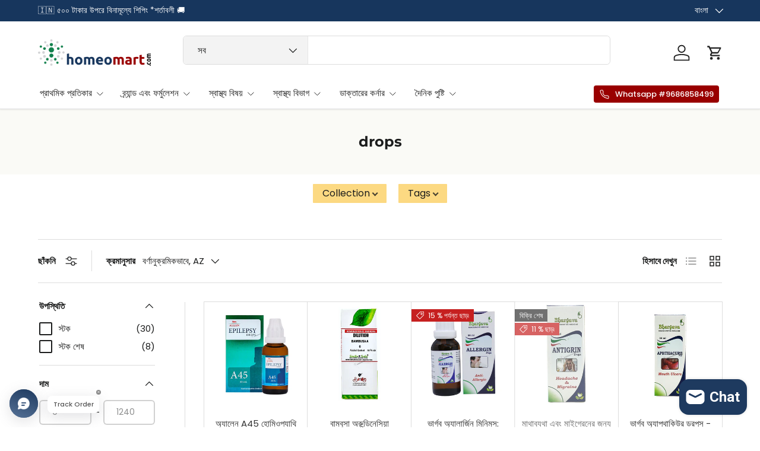

--- FILE ---
content_type: text/html; charset=utf-8
request_url: https://homeomart.com/bn/collections/types?q=drops
body_size: 75048
content:
<!doctype html>
<html class="no-js" lang="bn" dir="ltr">
<head>

<script async src="https://www.googletagmanager.com/gtag/js?id=AW-11206012882">
</script>
<script>
  window.dataLayer = window.dataLayer || [];
  function gtag(){dataLayer.push(arguments);}
  gtag('js', new Date());

  gtag('config', 'AW-11206012882');
</script>
<!-- Twitter conversion tracking base code -->
<script>
!function(e,t,n,s,u,a){e.twq||(s=e.twq=function(){s.exe?s.exe.apply(s,arguments):s.queue.push(arguments);
},s.version='1.1',s.queue=[],u=t.createElement(n),u.async=!0,u.src='https://static.ads-twitter.com/uwt.js',
a=t.getElementsByTagName(n)[0],a.parentNode.insertBefore(u,a))}(window,document,'script');
twq('config','on2ag');
</script>
<!-- End Twitter conversion tracking base code -->
<!-- Twitter conversion tracking event code -->
<script type="text/javascript">
  // Insert Twitter Event ID
  twq('event', 'tw-on2ag-ootoc', {
    value: null // use this to pass the value of the conversion (e.g. 5.00)
  });
</script>
<!-- End Twitter conversion tracking event code --><meta charset="utf-8">
<meta name="viewport" content="width=device-width,initial-scale=1">
<title>drops &ndash; Homeomart</title><link rel="canonical" href="https://homeomart.com/bn/collections/types?q=drops"><link rel="icon" href="//homeomart.com/cdn/shop/files/homeomart_841a2ea7-ab30-488f-bca5-ea2b9fa4fb90.png?crop=center&height=48&v=1613768093&width=48" type="image/png">
  <link rel="apple-touch-icon" href="//homeomart.com/cdn/shop/files/homeomart_841a2ea7-ab30-488f-bca5-ea2b9fa4fb90.png?crop=center&height=180&v=1613768093&width=180"><meta property="og:site_name" content="Homeomart">
<meta property="og:url" content="https://homeomart.com/bn/collections/types?q=drops">
<meta property="og:title" content="drops">
<meta property="og:type" content="product.group">
<meta property="og:description" content="ভারতে হোমিওপ্যাথিক প্রতিকারের সবচেয়ে বিস্তৃত পরিসরের জন্য আপনার ওয়ান-স্টপ অনলাইন গন্তব্য। সুস্থতার প্রয়োজনীয়তা থেকে শুরু করে বিশেষায়িত চিকিৎসা পর্যন্ত, পণ্যের বিস্তৃত নির্বাচন আবিষ্কার করুন। অপরাজেয় ডিল এবং ডেডিকেটেড গ্রাহক পরিষেবা সহ হোমিওপ্যাথি কেনাকাটার সেরা অভিজ্ঞতা নিন। আত্মবিশ্বাসের সাথে কেনাকাটা করুন!"><meta property="og:image" content="http://homeomart.com/cdn/shop/files/Homeomart_Online_Homeopathy_Store.jpg?crop=center&height=1200&v=1706773252&width=1200">
  <meta property="og:image:secure_url" content="https://homeomart.com/cdn/shop/files/Homeomart_Online_Homeopathy_Store.jpg?crop=center&height=1200&v=1706773252&width=1200">
  <meta property="og:image:width" content="1097">
  <meta property="og:image:height" content="628"><meta name="twitter:site" content="@homeomart"><meta name="twitter:card" content="summary_large_image">
<meta name="twitter:title" content="drops">
<meta name="twitter:description" content="ভারতে হোমিওপ্যাথিক প্রতিকারের সবচেয়ে বিস্তৃত পরিসরের জন্য আপনার ওয়ান-স্টপ অনলাইন গন্তব্য। সুস্থতার প্রয়োজনীয়তা থেকে শুরু করে বিশেষায়িত চিকিৎসা পর্যন্ত, পণ্যের বিস্তৃত নির্বাচন আবিষ্কার করুন। অপরাজেয় ডিল এবং ডেডিকেটেড গ্রাহক পরিষেবা সহ হোমিওপ্যাথি কেনাকাটার সেরা অভিজ্ঞতা নিন। আত্মবিশ্বাসের সাথে কেনাকাটা করুন!">
<link rel="preload" href="//homeomart.com/cdn/shop/t/18/assets/main.css?v=93781875196414949741754291874" as="style"><style data-shopify>
@font-face {
  font-family: Poppins;
  font-weight: 400;
  font-style: normal;
  font-display: swap;
  src: url("//homeomart.com/cdn/fonts/poppins/poppins_n4.0ba78fa5af9b0e1a374041b3ceaadf0a43b41362.woff2") format("woff2"),
       url("//homeomart.com/cdn/fonts/poppins/poppins_n4.214741a72ff2596839fc9760ee7a770386cf16ca.woff") format("woff");
}
@font-face {
  font-family: Poppins;
  font-weight: 500;
  font-style: normal;
  font-display: swap;
  src: url("//homeomart.com/cdn/fonts/poppins/poppins_n5.ad5b4b72b59a00358afc706450c864c3c8323842.woff2") format("woff2"),
       url("//homeomart.com/cdn/fonts/poppins/poppins_n5.33757fdf985af2d24b32fcd84c9a09224d4b2c39.woff") format("woff");
}
@font-face {
  font-family: Poppins;
  font-weight: 400;
  font-style: italic;
  font-display: swap;
  src: url("//homeomart.com/cdn/fonts/poppins/poppins_i4.846ad1e22474f856bd6b81ba4585a60799a9f5d2.woff2") format("woff2"),
       url("//homeomart.com/cdn/fonts/poppins/poppins_i4.56b43284e8b52fc64c1fd271f289a39e8477e9ec.woff") format("woff");
}
@font-face {
  font-family: Poppins;
  font-weight: 500;
  font-style: italic;
  font-display: swap;
  src: url("//homeomart.com/cdn/fonts/poppins/poppins_i5.6acfce842c096080e34792078ef3cb7c3aad24d4.woff2") format("woff2"),
       url("//homeomart.com/cdn/fonts/poppins/poppins_i5.a49113e4fe0ad7fd7716bd237f1602cbec299b3c.woff") format("woff");
}
@font-face {
  font-family: Montserrat;
  font-weight: 700;
  font-style: normal;
  font-display: swap;
  src: url("//homeomart.com/cdn/fonts/montserrat/montserrat_n7.3c434e22befd5c18a6b4afadb1e3d77c128c7939.woff2") format("woff2"),
       url("//homeomart.com/cdn/fonts/montserrat/montserrat_n7.5d9fa6e2cae713c8fb539a9876489d86207fe957.woff") format("woff");
}
@font-face {
  font-family: Poppins;
  font-weight: 500;
  font-style: normal;
  font-display: swap;
  src: url("//homeomart.com/cdn/fonts/poppins/poppins_n5.ad5b4b72b59a00358afc706450c864c3c8323842.woff2") format("woff2"),
       url("//homeomart.com/cdn/fonts/poppins/poppins_n5.33757fdf985af2d24b32fcd84c9a09224d4b2c39.woff") format("woff");
}
:root {
      --bg-color: 255 255 255 / 1.0;
      --bg-color-og: 255 255 255 / 1.0;
      --heading-color: 28 29 29;
      --text-color: 28 29 29;
      --text-color-og: 28 29 29;
      --scrollbar-color: 28 29 29;
      --link-color: 153 0 0;
      --link-color-og: 153 0 0;
      --star-color: 252 202 44;
      --sale-price-color: 153 0 0;--swatch-border-color-default: 210 210 210;
        --swatch-border-color-active: 142 142 142;
        --swatch-card-size: 24px;
        --swatch-variant-picker-size: 24px;--color-scheme-1-bg: 250 250 246 / 1.0;
      --color-scheme-1-grad: ;
      --color-scheme-1-heading: 28 29 29;
      --color-scheme-1-text: 28 29 29;
      --color-scheme-1-btn-bg: 153 0 0;
      --color-scheme-1-btn-text: 255 255 255;
      --color-scheme-1-btn-bg-hover: 180 41 41;--color-scheme-2-bg: 255 255 255 / 1.0;
      --color-scheme-2-grad: linear-gradient(24deg, rgba(NaN, NaN, NaN, 1) 15%, rgba(198, 32, 32, 1) 84%);
      --color-scheme-2-heading: 28 29 29;
      --color-scheme-2-text: 28 29 29;
      --color-scheme-2-btn-bg: 153 0 0;
      --color-scheme-2-btn-text: 255 255 255;
      --color-scheme-2-btn-bg-hover: 180 41 41;--color-scheme-3-bg: 23 54 93 / 1.0;
      --color-scheme-3-grad: linear-gradient(22deg, rgba(NaN, NaN, NaN, 1), rgba(109, 174, 30, 1) 84%);
      --color-scheme-3-heading: 255 255 255;
      --color-scheme-3-text: 255 255 255;
      --color-scheme-3-btn-bg: 153 0 0;
      --color-scheme-3-btn-text: 255 255 255;
      --color-scheme-3-btn-bg-hover: 180 41 41;

      --drawer-bg-color: 255 255 255 / 1.0;
      --drawer-text-color: 28 29 29;

      --panel-bg-color: 250 250 246 / 1.0;
      --panel-heading-color: 28 29 29;
      --panel-text-color: 28 29 29;

      --in-stock-text-color: 13 137 62;
      --low-stock-text-color: 210 134 26;
      --very-low-stock-text-color: 170 24 44;
      --no-stock-text-color: 83 86 90;
      --no-stock-backordered-text-color: 83 86 90;

      --error-bg-color: 244 216 220;
      --error-text-color: 170 24 44;
      --success-bg-color: 109 174 30;
      --success-text-color: 255 255 255;
      --info-bg-color: 242 244 243;
      --info-text-color: 28 29 29;

      --heading-font-family: Montserrat, sans-serif;
      --heading-font-style: normal;
      --heading-font-weight: 700;
      --heading-scale-start: 2;
      --heading-letter-spacing: 0.0em;

      --navigation-font-family: Poppins, sans-serif;
      --navigation-font-style: normal;
      --navigation-font-weight: 500;
      --navigation-letter-spacing: 0.0em;--heading-text-transform: none;
--subheading-text-transform: none;
      --body-font-family: Poppins, sans-serif;
      --body-font-style: normal;
      --body-font-weight: 400;
      --body-font-size: 15;
      --body-font-size-px: 15px;
      --body-letter-spacing: 0.0em;

      --section-gap: 32;
      --heading-gap: calc(8 * var(--space-unit));--heading-gap: calc(6 * var(--space-unit));--grid-column-gap: 20px;
      --product-card-gap: 0px;--btn-bg-color: 153 0 0;
      --btn-bg-hover-color: 180 41 41;
      --btn-text-color: 255 255 255;
      --btn-bg-color-og: 153 0 0;
      --btn-text-color-og: 255 255 255;
      --btn-alt-bg-color: 23 54 93;
      --btn-alt-bg-alpha: 1.0;
      --btn-alt-text-color: 255 255 255;
      --btn-border-width: 2px;
      --btn-padding-y: 12px;
      --btn-text-size: 0.92em;

      
      --btn-border-radius: 6px;
      

      --btn-lg-border-radius: 50%;
      --btn-icon-border-radius: 50%;
      --input-with-btn-inner-radius: var(--btn-border-radius);

      --input-bg-color: 255 255 255 / 1.0;
      --input-text-color: 28 29 29;
      --input-border-width: 2px;
      --input-border-radius: 4px;
      --textarea-border-radius: 4px;
      --input-border-radius: 6px;
      --input-bg-color-diff-3: #f7f7f7;
      --input-bg-color-diff-6: #f0f0f0;

      --modal-border-radius: 0px;
      --modal-overlay-color: 0 0 0;
      --modal-overlay-opacity: 0.4;
      --drawer-border-radius: 0px;
      --overlay-border-radius: 8px;--custom-label-bg-color: 252 202 44;
      --custom-label-text-color: 51 51 51;--sale-label-bg-color: 198 32 32;
      --sale-label-text-color: 255 255 255;--sold-out-label-bg-color: 51 51 51;
      --sold-out-label-text-color: 255 255 255;--new-label-bg-color: 26 102 210;
      --new-label-text-color: 255 255 255;--preorder-label-bg-color: 170 225 62;
      --preorder-label-text-color: 51 51 51;

      --page-width: 1500px;
      --gutter-sm: 20px;
      --gutter-md: 48px;
      --gutter-lg: 64px;

      --payment-terms-bg-color: #ffffff;

      --coll-card-bg-color: #fafafa;
      --coll-card-border-color: rgba(0,0,0,0);

      --card-bg-color: 255 255 255;
      --card-text-color: 51 51 51;
      --card-border-color: #dddddd;--blend-bg-color: #f2f4f3;
        
          --aos-animate-duration: 1.1s;
        

        
          --aos-min-width: 0;
        
      

      --reading-width: 48em;
        --cart-savings-color: 198 32 32
      
    }@media (max-width: 769px) {
      :root {
        --reading-width: 36em;
      }
    }
  </style><link rel="stylesheet" href="//homeomart.com/cdn/shop/t/18/assets/main.css?v=93781875196414949741754291874">
  <script src="//homeomart.com/cdn/shop/t/18/assets/main.js?v=46809114389942826261754563025" defer="defer"></script><link rel="preload" href="//homeomart.com/cdn/fonts/poppins/poppins_n4.0ba78fa5af9b0e1a374041b3ceaadf0a43b41362.woff2" as="font" type="font/woff2" crossorigin fetchpriority="high"><link rel="preload" href="//homeomart.com/cdn/fonts/montserrat/montserrat_n7.3c434e22befd5c18a6b4afadb1e3d77c128c7939.woff2" as="font" type="font/woff2" crossorigin fetchpriority="high"><script>window.performance && window.performance.mark && window.performance.mark('shopify.content_for_header.start');</script><meta name="google-site-verification" content="sdNpzuQ4JPhMwk11KLZxcbfK-4aI41XtWG5vcew4KjU">
<meta id="shopify-digital-wallet" name="shopify-digital-wallet" content="/1037467714/digital_wallets/dialog">
<link rel="alternate" hreflang="x-default" href="https://homeomart.com/collections/types?q=drops">
<link rel="alternate" hreflang="bn" href="https://homeomart.com/bn/collections/types?q=drops">
<link rel="alternate" hreflang="hi" href="https://homeomart.com/hi/collections/types?q=drops">
<script async="async" src="/checkouts/internal/preloads.js?locale=bn-IN"></script>
<script id="shopify-features" type="application/json">{"accessToken":"098d0fe467f2e2878ccf8ca7f0d547ec","betas":["rich-media-storefront-analytics"],"domain":"homeomart.com","predictiveSearch":true,"shopId":1037467714,"locale":"en"}</script>
<script>var Shopify = Shopify || {};
Shopify.shop = "homeo-mart.myshopify.com";
Shopify.locale = "bn";
Shopify.currency = {"active":"INR","rate":"1.0"};
Shopify.country = "IN";
Shopify.theme = {"name":"Canopy Homeomart Clovecode","id":127618940994,"schema_name":"Canopy","schema_version":"6.2.1","theme_store_id":732,"role":"main"};
Shopify.theme.handle = "null";
Shopify.theme.style = {"id":null,"handle":null};
Shopify.cdnHost = "homeomart.com/cdn";
Shopify.routes = Shopify.routes || {};
Shopify.routes.root = "/bn/";</script>
<script type="module">!function(o){(o.Shopify=o.Shopify||{}).modules=!0}(window);</script>
<script>!function(o){function n(){var o=[];function n(){o.push(Array.prototype.slice.apply(arguments))}return n.q=o,n}var t=o.Shopify=o.Shopify||{};t.loadFeatures=n(),t.autoloadFeatures=n()}(window);</script>
<script id="shop-js-analytics" type="application/json">{"pageType":"collection"}</script>
<script defer="defer" async type="module" src="//homeomart.com/cdn/shopifycloud/shop-js/modules/v2/client.init-shop-cart-sync_DRRuZ9Jb.en.esm.js"></script>
<script defer="defer" async type="module" src="//homeomart.com/cdn/shopifycloud/shop-js/modules/v2/chunk.common_Bq80O0pE.esm.js"></script>
<script type="module">
  await import("//homeomart.com/cdn/shopifycloud/shop-js/modules/v2/client.init-shop-cart-sync_DRRuZ9Jb.en.esm.js");
await import("//homeomart.com/cdn/shopifycloud/shop-js/modules/v2/chunk.common_Bq80O0pE.esm.js");

  window.Shopify.SignInWithShop?.initShopCartSync?.({"fedCMEnabled":true,"windoidEnabled":true});

</script>
<script>(function() {
  var isLoaded = false;
  function asyncLoad() {
    if (isLoaded) return;
    isLoaded = true;
    var urls = ["\/\/cdn.shopify.com\/proxy\/0950d9e51a8f7138ef9be310dfc5222754811288148177d5a56522c640a0ba07\/api.uxbundle.com\/loader.js?now=1651931132901\u0026shop=homeo-mart.myshopify.com\u0026sp-cache-control=cHVibGljLCBtYXgtYWdlPTkwMA","https:\/\/cloudsearch-1f874.kxcdn.com\/shopify.js?srp=\/a\/search\u0026filtersEnabled=1\u0026markets=1\u0026shop=homeo-mart.myshopify.com","\/\/cdn.shopify.com\/proxy\/40299d409f5a53c6b64df87749c464a28423047a2b76a9a65dc737ae98d73312\/api.goaffpro.com\/loader.js?shop=homeo-mart.myshopify.com\u0026sp-cache-control=cHVibGljLCBtYXgtYWdlPTkwMA","https:\/\/sr-cdn.shiprocket.in\/sr-promise\/static\/uc.js?channel_id=4\u0026sr_company_id=2673565\u0026shop=homeo-mart.myshopify.com"];
    for (var i = 0; i < urls.length; i++) {
      var s = document.createElement('script');
      s.type = 'text/javascript';
      s.async = true;
      s.src = urls[i];
      var x = document.getElementsByTagName('script')[0];
      x.parentNode.insertBefore(s, x);
    }
  };
  if(window.attachEvent) {
    window.attachEvent('onload', asyncLoad);
  } else {
    window.addEventListener('load', asyncLoad, false);
  }
})();</script>
<script id="__st">var __st={"a":1037467714,"offset":19800,"reqid":"928aaf73-b6d4-4242-a36a-0e652378e00c-1763635440","pageurl":"homeomart.com\/bn\/collections\/types?q=drops","u":"0194dde79225","p":"types"};</script>
<script>window.ShopifyPaypalV4VisibilityTracking = true;</script>
<script id="captcha-bootstrap">!function(){'use strict';const t='contact',e='account',n='new_comment',o=[[t,t],['blogs',n],['comments',n],[t,'customer']],c=[[e,'customer_login'],[e,'guest_login'],[e,'recover_customer_password'],[e,'create_customer']],r=t=>t.map((([t,e])=>`form[action*='/${t}']:not([data-nocaptcha='true']) input[name='form_type'][value='${e}']`)).join(','),a=t=>()=>t?[...document.querySelectorAll(t)].map((t=>t.form)):[];function s(){const t=[...o],e=r(t);return a(e)}const i='password',u='form_key',d=['recaptcha-v3-token','g-recaptcha-response','h-captcha-response',i],f=()=>{try{return window.sessionStorage}catch{return}},m='__shopify_v',_=t=>t.elements[u];function p(t,e,n=!1){try{const o=window.sessionStorage,c=JSON.parse(o.getItem(e)),{data:r}=function(t){const{data:e,action:n}=t;return t[m]||n?{data:e,action:n}:{data:t,action:n}}(c);for(const[e,n]of Object.entries(r))t.elements[e]&&(t.elements[e].value=n);n&&o.removeItem(e)}catch(o){console.error('form repopulation failed',{error:o})}}const l='form_type',E='cptcha';function T(t){t.dataset[E]=!0}const w=window,h=w.document,L='Shopify',v='ce_forms',y='captcha';let A=!1;((t,e)=>{const n=(g='f06e6c50-85a8-45c8-87d0-21a2b65856fe',I='https://cdn.shopify.com/shopifycloud/storefront-forms-hcaptcha/ce_storefront_forms_captcha_hcaptcha.v1.5.2.iife.js',D={infoText:'Protected by hCaptcha',privacyText:'Privacy',termsText:'Terms'},(t,e,n)=>{const o=w[L][v],c=o.bindForm;if(c)return c(t,g,e,D).then(n);var r;o.q.push([[t,g,e,D],n]),r=I,A||(h.body.append(Object.assign(h.createElement('script'),{id:'captcha-provider',async:!0,src:r})),A=!0)});var g,I,D;w[L]=w[L]||{},w[L][v]=w[L][v]||{},w[L][v].q=[],w[L][y]=w[L][y]||{},w[L][y].protect=function(t,e){n(t,void 0,e),T(t)},Object.freeze(w[L][y]),function(t,e,n,w,h,L){const[v,y,A,g]=function(t,e,n){const i=e?o:[],u=t?c:[],d=[...i,...u],f=r(d),m=r(i),_=r(d.filter((([t,e])=>n.includes(e))));return[a(f),a(m),a(_),s()]}(w,h,L),I=t=>{const e=t.target;return e instanceof HTMLFormElement?e:e&&e.form},D=t=>v().includes(t);t.addEventListener('submit',(t=>{const e=I(t);if(!e)return;const n=D(e)&&!e.dataset.hcaptchaBound&&!e.dataset.recaptchaBound,o=_(e),c=g().includes(e)&&(!o||!o.value);(n||c)&&t.preventDefault(),c&&!n&&(function(t){try{if(!f())return;!function(t){const e=f();if(!e)return;const n=_(t);if(!n)return;const o=n.value;o&&e.removeItem(o)}(t);const e=Array.from(Array(32),(()=>Math.random().toString(36)[2])).join('');!function(t,e){_(t)||t.append(Object.assign(document.createElement('input'),{type:'hidden',name:u})),t.elements[u].value=e}(t,e),function(t,e){const n=f();if(!n)return;const o=[...t.querySelectorAll(`input[type='${i}']`)].map((({name:t})=>t)),c=[...d,...o],r={};for(const[a,s]of new FormData(t).entries())c.includes(a)||(r[a]=s);n.setItem(e,JSON.stringify({[m]:1,action:t.action,data:r}))}(t,e)}catch(e){console.error('failed to persist form',e)}}(e),e.submit())}));const S=(t,e)=>{t&&!t.dataset[E]&&(n(t,e.some((e=>e===t))),T(t))};for(const o of['focusin','change'])t.addEventListener(o,(t=>{const e=I(t);D(e)&&S(e,y())}));const B=e.get('form_key'),M=e.get(l),P=B&&M;t.addEventListener('DOMContentLoaded',(()=>{const t=y();if(P)for(const e of t)e.elements[l].value===M&&p(e,B);[...new Set([...A(),...v().filter((t=>'true'===t.dataset.shopifyCaptcha))])].forEach((e=>S(e,t)))}))}(h,new URLSearchParams(w.location.search),n,t,e,['guest_login'])})(!0,!0)}();</script>
<script integrity="sha256-52AcMU7V7pcBOXWImdc/TAGTFKeNjmkeM1Pvks/DTgc=" data-source-attribution="shopify.loadfeatures" defer="defer" src="//homeomart.com/cdn/shopifycloud/storefront/assets/storefront/load_feature-81c60534.js" crossorigin="anonymous"></script>
<script data-source-attribution="shopify.dynamic_checkout.dynamic.init">var Shopify=Shopify||{};Shopify.PaymentButton=Shopify.PaymentButton||{isStorefrontPortableWallets:!0,init:function(){window.Shopify.PaymentButton.init=function(){};var t=document.createElement("script");t.src="https://homeomart.com/cdn/shopifycloud/portable-wallets/latest/portable-wallets.en.js",t.type="module",document.head.appendChild(t)}};
</script>
<script data-source-attribution="shopify.dynamic_checkout.buyer_consent">
  function portableWalletsHideBuyerConsent(e){var t=document.getElementById("shopify-buyer-consent"),n=document.getElementById("shopify-subscription-policy-button");t&&n&&(t.classList.add("hidden"),t.setAttribute("aria-hidden","true"),n.removeEventListener("click",e))}function portableWalletsShowBuyerConsent(e){var t=document.getElementById("shopify-buyer-consent"),n=document.getElementById("shopify-subscription-policy-button");t&&n&&(t.classList.remove("hidden"),t.removeAttribute("aria-hidden"),n.addEventListener("click",e))}window.Shopify?.PaymentButton&&(window.Shopify.PaymentButton.hideBuyerConsent=portableWalletsHideBuyerConsent,window.Shopify.PaymentButton.showBuyerConsent=portableWalletsShowBuyerConsent);
</script>
<script data-source-attribution="shopify.dynamic_checkout.cart.bootstrap">document.addEventListener("DOMContentLoaded",(function(){function t(){return document.querySelector("shopify-accelerated-checkout-cart, shopify-accelerated-checkout")}if(t())Shopify.PaymentButton.init();else{new MutationObserver((function(e,n){t()&&(Shopify.PaymentButton.init(),n.disconnect())})).observe(document.body,{childList:!0,subtree:!0})}}));
</script>
<script id="sections-script" data-sections="header,footer" defer="defer" src="//homeomart.com/cdn/shop/t/18/compiled_assets/scripts.js?8814"></script>
<script>window.performance && window.performance.mark && window.performance.mark('shopify.content_for_header.end');</script>

    <script src="//homeomart.com/cdn/shop/t/18/assets/animate-on-scroll.js?v=15249566486942820451721198747" defer="defer"></script>
    <link rel="stylesheet" href="//homeomart.com/cdn/shop/t/18/assets/animate-on-scroll.css?v=62865576715456057531721198747">
  
<link href="//homeomart.com/cdn/shop/t/18/assets/custom.css?v=156503233909303319551725437971" rel="stylesheet" type="text/css" media="all" />
<link rel="preconnect" href="https://fonts.googleapis.com">
<link rel="preconnect" href="https://fonts.gstatic.com" crossorigin>
<link href="https://fonts.googleapis.com/css2?family=Poppins:ital,wght@0,100;0,200;0,300;0,400;0,500;0,600;0,700;0,800;0,900;1,100;1,200;1,300;1,400;1,500;1,600;1,700;1,800;1,900&display=swap" rel="stylesheet">

  <script>document.documentElement.className = document.documentElement.className.replace('no-js', 'js');</script><!-- CC Custom Head Start --><!-- CC Custom Head End --><script>window.BOLD = window.BOLD || {};
    window.BOLD.common = window.BOLD.common || {};
    window.BOLD.common.Shopify = window.BOLD.common.Shopify || {};
    window.BOLD.common.Shopify.shop = {
        domain: 'homeomart.com',
        permanent_domain: 'homeo-mart.myshopify.com',
        url: 'https://homeomart.com',
        secure_url: 'https://homeomart.com',
        money_format: "\u003cspan class=money\u003eRs. {{amount}}\u003c\/span\u003e",
        currency: "INR"
    };
    window.BOLD.common.Shopify.customer = {
        id: null,
        tags: null,
    };
    window.BOLD.common.Shopify.cart = {"note":null,"attributes":{},"original_total_price":0,"total_price":0,"total_discount":0,"total_weight":0.0,"item_count":0,"items":[],"requires_shipping":false,"currency":"INR","items_subtotal_price":0,"cart_level_discount_applications":[],"checkout_charge_amount":0};
    window.BOLD.common.template = 'collection';window.BOLD.common.Shopify.formatMoney = function(money, format) {
        function n(t, e) {
            return "undefined" == typeof t ? e : t
        }
        function r(t, e, r, i) {
            if (e = n(e, 2),
            r = n(r, ","),
            i = n(i, "."),
            isNaN(t) || null == t)
                return 0;
            t = (t / 100).toFixed(e);
            var o = t.split(".")
              , a = o[0].replace(/(\d)(?=(\d\d\d)+(?!\d))/g, "$1" + r)
              , s = o[1] ? i + o[1] : "";
            return a + s
        }
        "string" == typeof money && (money = money.replace(".", ""));
        var i = ""
          , o = /\{\{\s*(\w+)\s*\}\}/
          , a = format || window.BOLD.common.Shopify.shop.money_format || window.Shopify.money_format || "$ {{ amount }}";
        switch (a.match(o)[1]) {
            case "amount":
                i = r(money, 2);
                break;
            case "amount_no_decimals":
                i = r(money, 0);
                break;
            case "amount_with_comma_separator":
                i = r(money, 2, ".", ",");
                break;
            case "amount_no_decimals_with_comma_separator":
                i = r(money, 0, ".", ",");
                break;
            case "amount_with_space_separator":
                i = r(money, 2, ".", " ");
                break;
            case "amount_no_decimals_with_space_separator":
                i = r(money, 0, ".", " ");
                break;
        }
        return a.replace(o, i);
    };
    window.BOLD.common.Shopify.saveProduct = function (handle, product) {
        if (typeof handle === 'string' && typeof window.BOLD.common.Shopify.products[handle] === 'undefined') {
            if (typeof product === 'number') {
                window.BOLD.common.Shopify.handles[product] = handle;
                product = { id: product };
            }
            window.BOLD.common.Shopify.products[handle] = product;
        }
    };
    window.BOLD.common.Shopify.saveVariant = function (variant_id, variant) {
        if (typeof variant_id === 'number' && typeof window.BOLD.common.Shopify.variants[variant_id] === 'undefined') {
            window.BOLD.common.Shopify.variants[variant_id] = variant;
        }
    };window.BOLD.common.Shopify.products = window.BOLD.common.Shopify.products || {};
    window.BOLD.common.Shopify.variants = window.BOLD.common.Shopify.variants || {};
    window.BOLD.common.Shopify.handles = window.BOLD.common.Shopify.handles || {};window.BOLD.common.Shopify.saveProduct(null, null);window.BOLD.common.Shopify.saveProduct("allen-a45-epilepsy-drops-sensory-disturbance-loss-of-consciousness", 6885991088194);window.BOLD.common.Shopify.saveVariant(40195920724034, { product_id: 6885991088194, product_handle: "allen-a45-epilepsy-drops-sensory-disturbance-loss-of-consciousness", price: 20000, group_id: '', csp_metafield: {}});window.BOLD.common.Shopify.saveProduct("bambusa-arundinacea-homeopathy-dilution-6c-30c-200c-1m-10m", 7070538399810);window.BOLD.common.Shopify.saveVariant(40793195085890, { product_id: 7070538399810, product_handle: "bambusa-arundinacea-homeopathy-dilution-6c-30c-200c-1m-10m", price: 9500, group_id: '', csp_metafield: {}});window.BOLD.common.Shopify.saveVariant(41247508037698, { product_id: 7070538399810, product_handle: "bambusa-arundinacea-homeopathy-dilution-6c-30c-200c-1m-10m", price: 9500, group_id: '', csp_metafield: {}});window.BOLD.common.Shopify.saveVariant(41247508070466, { product_id: 7070538399810, product_handle: "bambusa-arundinacea-homeopathy-dilution-6c-30c-200c-1m-10m", price: 10500, group_id: '', csp_metafield: {}});window.BOLD.common.Shopify.saveVariant(41247508103234, { product_id: 7070538399810, product_handle: "bambusa-arundinacea-homeopathy-dilution-6c-30c-200c-1m-10m", price: 13500, group_id: '', csp_metafield: {}});window.BOLD.common.Shopify.saveProduct("homeopathy-allergin-minims-allergic-rhinitis-conjunctivitis-hay-fever", 6738836095042);window.BOLD.common.Shopify.saveVariant(39763515048002, { product_id: 6738836095042, product_handle: "homeopathy-allergin-minims-allergic-rhinitis-conjunctivitis-hay-fever", price: 14900, group_id: '', csp_metafield: {}});window.BOLD.common.Shopify.saveVariant(40486227836994, { product_id: 6738836095042, product_handle: "homeopathy-allergin-minims-allergic-rhinitis-conjunctivitis-hay-fever", price: 28300, group_id: '', csp_metafield: {}});window.BOLD.common.Shopify.saveProduct("bhargava-antigrin-drops-for-headache-migraines-10-off", 7017518268482);window.BOLD.common.Shopify.saveVariant(40588352946242, { product_id: 7017518268482, product_handle: "bhargava-antigrin-drops-for-headache-migraines-10-off", price: 15600, group_id: '', csp_metafield: {}});window.BOLD.common.Shopify.saveProduct("bhargava-apthacure-drops-for-mouth-ulcers-foul-breath-10-off", 7017510568002);window.BOLD.common.Shopify.saveVariant(40588345671746, { product_id: 7017510568002, product_handle: "bhargava-apthacure-drops-for-mouth-ulcers-foul-breath-10-off", price: 17500, group_id: '', csp_metafield: {}});window.BOLD.common.Shopify.saveProduct("homeopathy-colic-care-for-gas-burping-agitation-irritability-babies", 6736750248002);window.BOLD.common.Shopify.saveVariant(39763436404802, { product_id: 6736750248002, product_handle: "homeopathy-colic-care-for-gas-burping-agitation-irritability-babies", price: 14000, group_id: '', csp_metafield: {}});window.BOLD.common.Shopify.saveProduct("bhargava-diacardic-drops-cardio-protector", 683792105538);window.BOLD.common.Shopify.saveVariant(12631282286658, { product_id: 683792105538, product_handle: "bhargava-diacardic-drops-cardio-protector", price: 14800, group_id: '', csp_metafield: {}});window.BOLD.common.Shopify.saveVariant(40497850351682, { product_id: 683792105538, product_handle: "bhargava-diacardic-drops-cardio-protector", price: 28000, group_id: '', csp_metafield: {}});window.BOLD.common.Shopify.saveProduct("homeopathy-dysomin-drops-cramps-dysmenorrhea-menstrual-cramps", 6738801360962);window.BOLD.common.Shopify.saveVariant(39763448692802, { product_id: 6738801360962, product_handle: "homeopathy-dysomin-drops-cramps-dysmenorrhea-menstrual-cramps", price: 14900, group_id: '', csp_metafield: {}});window.BOLD.common.Shopify.saveVariant(40497830461506, { product_id: 6738801360962, product_handle: "homeopathy-dysomin-drops-cramps-dysmenorrhea-menstrual-cramps", price: 28300, group_id: '', csp_metafield: {}});window.BOLD.common.Shopify.saveProduct("bhargava-egestin-drops-for-gas-constipation", 7017517547586);window.BOLD.common.Shopify.saveVariant(40588349636674, { product_id: 7017517547586, product_handle: "bhargava-egestin-drops-for-gas-constipation", price: 16600, group_id: '', csp_metafield: {}});window.BOLD.common.Shopify.saveProduct("bhargava-follicin-hair-homeopathy-drops-for-hairloss-hairfall", 6640848896066);window.BOLD.common.Shopify.saveVariant(39763427000386, { product_id: 6640848896066, product_handle: "bhargava-follicin-hair-homeopathy-drops-for-hairloss-hairfall", price: 15800, group_id: '', csp_metafield: {}});window.BOLD.common.Shopify.saveProduct("homeopathy-teetheasy-for-teething-discomfort-gum-pain", 6736751788098);window.BOLD.common.Shopify.saveVariant(39763437289538, { product_id: 6736751788098, product_handle: "homeopathy-teetheasy-for-teething-discomfort-gum-pain", price: 14500, group_id: '', csp_metafield: {}});window.BOLD.common.Shopify.saveProduct("bhargava-insomincure-drops-for-insomnia-difficulty-in-sleeping-10-off", 7017516793922);window.BOLD.common.Shopify.saveVariant(40588347703362, { product_id: 7017516793922, product_handle: "bhargava-insomincure-drops-for-insomnia-difficulty-in-sleeping-10-off", price: 15800, group_id: '', csp_metafield: {}});window.BOLD.common.Shopify.saveProduct("bhargava-no-24-sinin-drops-for-acute-and-chronic-sinusitis", 683804917826);window.BOLD.common.Shopify.saveVariant(12631274782786, { product_id: 683804917826, product_handle: "bhargava-no-24-sinin-drops-for-acute-and-chronic-sinusitis", price: 16000, group_id: '', csp_metafield: {}});window.BOLD.common.Shopify.saveVariant(40496245538882, { product_id: 683804917826, product_handle: "bhargava-no-24-sinin-drops-for-acute-and-chronic-sinusitis", price: 28300, group_id: '', csp_metafield: {}});window.BOLD.common.Shopify.saveProduct("minims-no-2-antigrin-for-acute-headache", 683908857922);window.BOLD.common.Shopify.saveVariant(7640302288962, { product_id: 683908857922, product_handle: "minims-no-2-antigrin-for-acute-headache", price: 14900, group_id: '', csp_metafield: {}});window.BOLD.common.Shopify.saveVariant(40497646370882, { product_id: 683908857922, product_handle: "minims-no-2-antigrin-for-acute-headache", price: 28300, group_id: '', csp_metafield: {}});window.BOLD.common.Shopify.saveProduct("bhargava-no-12-fevin-drops-for-fever", 683805212738);window.BOLD.common.Shopify.saveVariant(12631274651714, { product_id: 683805212738, product_handle: "bhargava-no-12-fevin-drops-for-fever", price: 14900, group_id: '', csp_metafield: {}});window.BOLD.common.Shopify.saveProduct("homeopathy-lumbonin-drops-36-for-backache-lombosacralgia", 683804524610);window.BOLD.common.Shopify.saveVariant(12631274946626, { product_id: 683804524610, product_handle: "homeopathy-lumbonin-drops-36-for-backache-lombosacralgia", price: 14900, group_id: '', csp_metafield: {}});window.BOLD.common.Shopify.saveVariant(40497993121858, { product_id: 683804524610, product_handle: "homeopathy-lumbonin-drops-36-for-backache-lombosacralgia", price: 28300, group_id: '', csp_metafield: {}});window.BOLD.common.Shopify.saveProduct("bhargava-no-7-colin-drops-for-abdominal-colic", 683803279426);window.BOLD.common.Shopify.saveVariant(7639849631810, { product_id: 683803279426, product_handle: "bhargava-no-7-colin-drops-for-abdominal-colic", price: 14900, group_id: '', csp_metafield: {}});window.BOLD.common.Shopify.saveProduct("carcinosin-homeopathy-dilution-6c-30c-200c-1m-10m-cm", 701152919618);window.BOLD.common.Shopify.saveVariant(40155743813698, { product_id: 701152919618, product_handle: "carcinosin-homeopathy-dilution-6c-30c-200c-1m-10m-cm", price: 19000, group_id: '', csp_metafield: {}});window.BOLD.common.Shopify.saveVariant(7745114669122, { product_id: 701152919618, product_handle: "carcinosin-homeopathy-dilution-6c-30c-200c-1m-10m-cm", price: 9500, group_id: '', csp_metafield: {}});window.BOLD.common.Shopify.saveVariant(7745114406978, { product_id: 701152919618, product_handle: "carcinosin-homeopathy-dilution-6c-30c-200c-1m-10m-cm", price: 10500, group_id: '', csp_metafield: {}});window.BOLD.common.Shopify.saveVariant(7745114177602, { product_id: 701152919618, product_handle: "carcinosin-homeopathy-dilution-6c-30c-200c-1m-10m-cm", price: 12500, group_id: '', csp_metafield: {}});window.BOLD.common.Shopify.saveVariant(7745114767426, { product_id: 701152919618, product_handle: "carcinosin-homeopathy-dilution-6c-30c-200c-1m-10m-cm", price: 19000, group_id: '', csp_metafield: {}});window.BOLD.common.Shopify.saveVariant(7745114505282, { product_id: 701152919618, product_handle: "carcinosin-homeopathy-dilution-6c-30c-200c-1m-10m-cm", price: 19000, group_id: '', csp_metafield: {}});window.BOLD.common.Shopify.saveVariant(7745114275906, { product_id: 701152919618, product_handle: "carcinosin-homeopathy-dilution-6c-30c-200c-1m-10m-cm", price: 27000, group_id: '', csp_metafield: {}});window.BOLD.common.Shopify.saveVariant(40198491897922, { product_id: 701152919618, product_handle: "carcinosin-homeopathy-dilution-6c-30c-200c-1m-10m-cm", price: 92500, group_id: '', csp_metafield: {}});window.BOLD.common.Shopify.saveVariant(40198491930690, { product_id: 701152919618, product_handle: "carcinosin-homeopathy-dilution-6c-30c-200c-1m-10m-cm", price: 92500, group_id: '', csp_metafield: {}});window.BOLD.common.Shopify.saveVariant(40198491963458, { product_id: 701152919618, product_handle: "carcinosin-homeopathy-dilution-6c-30c-200c-1m-10m-cm", price: 96000, group_id: '', csp_metafield: {}});window.BOLD.common.Shopify.saveVariant(40198491996226, { product_id: 701152919618, product_handle: "carcinosin-homeopathy-dilution-6c-30c-200c-1m-10m-cm", price: 124000, group_id: '', csp_metafield: {}});window.BOLD.common.Shopify.saveVariant(7745114734658, { product_id: 701152919618, product_handle: "carcinosin-homeopathy-dilution-6c-30c-200c-1m-10m-cm", price: 19500, group_id: '', csp_metafield: {}});window.BOLD.common.Shopify.saveVariant(40285692198978, { product_id: 701152919618, product_handle: "carcinosin-homeopathy-dilution-6c-30c-200c-1m-10m-cm", price: 32000, group_id: '', csp_metafield: {}});window.BOLD.common.Shopify.saveVariant(40285692231746, { product_id: 701152919618, product_handle: "carcinosin-homeopathy-dilution-6c-30c-200c-1m-10m-cm", price: 32800, group_id: '', csp_metafield: {}});window.BOLD.common.Shopify.saveVariant(7745114144834, { product_id: 701152919618, product_handle: "carcinosin-homeopathy-dilution-6c-30c-200c-1m-10m-cm", price: 9000, group_id: '', csp_metafield: {}});window.BOLD.common.Shopify.saveVariant(7745114570818, { product_id: 701152919618, product_handle: "carcinosin-homeopathy-dilution-6c-30c-200c-1m-10m-cm", price: 11000, group_id: '', csp_metafield: {}});window.BOLD.common.Shopify.saveVariant(7745114308674, { product_id: 701152919618, product_handle: "carcinosin-homeopathy-dilution-6c-30c-200c-1m-10m-cm", price: 12000, group_id: '', csp_metafield: {}});window.BOLD.common.Shopify.saveVariant(40155743617090, { product_id: 701152919618, product_handle: "carcinosin-homeopathy-dilution-6c-30c-200c-1m-10m-cm", price: 18000, group_id: '', csp_metafield: {}});window.BOLD.common.Shopify.saveVariant(40155743682626, { product_id: 701152919618, product_handle: "carcinosin-homeopathy-dilution-6c-30c-200c-1m-10m-cm", price: 19000, group_id: '', csp_metafield: {}});window.BOLD.common.Shopify.saveVariant(40155743748162, { product_id: 701152919618, product_handle: "carcinosin-homeopathy-dilution-6c-30c-200c-1m-10m-cm", price: 24500, group_id: '', csp_metafield: {}});window.BOLD.common.Shopify.saveVariant(40155744206914, { product_id: 701152919618, product_handle: "carcinosin-homeopathy-dilution-6c-30c-200c-1m-10m-cm", price: 8200, group_id: '', csp_metafield: {}});window.BOLD.common.Shopify.saveVariant(40155744239682, { product_id: 701152919618, product_handle: "carcinosin-homeopathy-dilution-6c-30c-200c-1m-10m-cm", price: 9600, group_id: '', csp_metafield: {}});window.BOLD.common.Shopify.saveVariant(40155743518786, { product_id: 701152919618, product_handle: "carcinosin-homeopathy-dilution-6c-30c-200c-1m-10m-cm", price: 11500, group_id: '', csp_metafield: {}});window.BOLD.common.Shopify.saveVariant(40155743551554, { product_id: 701152919618, product_handle: "carcinosin-homeopathy-dilution-6c-30c-200c-1m-10m-cm", price: 15400, group_id: '', csp_metafield: {}});window.BOLD.common.Shopify.saveVariant(40155744403522, { product_id: 701152919618, product_handle: "carcinosin-homeopathy-dilution-6c-30c-200c-1m-10m-cm", price: 16400, group_id: '', csp_metafield: {}});window.BOLD.common.Shopify.saveVariant(40155743584322, { product_id: 701152919618, product_handle: "carcinosin-homeopathy-dilution-6c-30c-200c-1m-10m-cm", price: 22000, group_id: '', csp_metafield: {}});window.BOLD.common.Shopify.saveVariant(40198492160066, { product_id: 701152919618, product_handle: "carcinosin-homeopathy-dilution-6c-30c-200c-1m-10m-cm", price: 40800, group_id: '', csp_metafield: {}});window.BOLD.common.Shopify.saveVariant(40198492192834, { product_id: 701152919618, product_handle: "carcinosin-homeopathy-dilution-6c-30c-200c-1m-10m-cm", price: 40800, group_id: '', csp_metafield: {}});window.BOLD.common.Shopify.saveVariant(40198492225602, { product_id: 701152919618, product_handle: "carcinosin-homeopathy-dilution-6c-30c-200c-1m-10m-cm", price: 43300, group_id: '', csp_metafield: {}});window.BOLD.common.Shopify.saveVariant(40198492258370, { product_id: 701152919618, product_handle: "carcinosin-homeopathy-dilution-6c-30c-200c-1m-10m-cm", price: 57800, group_id: '', csp_metafield: {}});window.BOLD.common.Shopify.saveVariant(40155743846466, { product_id: 701152919618, product_handle: "carcinosin-homeopathy-dilution-6c-30c-200c-1m-10m-cm", price: 8500, group_id: '', csp_metafield: {}});window.BOLD.common.Shopify.saveVariant(40155744370754, { product_id: 701152919618, product_handle: "carcinosin-homeopathy-dilution-6c-30c-200c-1m-10m-cm", price: 15400, group_id: '', csp_metafield: {}});window.BOLD.common.Shopify.saveProduct("homeopathy-d35-figurel-drops-controls-overeating-food-cravings", 683743150146);window.BOLD.common.Shopify.saveVariant(12631288315970, { product_id: 683743150146, product_handle: "homeopathy-d35-figurel-drops-controls-overeating-food-cravings", price: 18000, group_id: '', csp_metafield: {}});window.BOLD.common.Shopify.saveProduct("homeopathy-doliosis-d48-fracto-heal-drop", 7069828087874);window.BOLD.common.Shopify.saveVariant(40790465544258, { product_id: 7069828087874, product_handle: "homeopathy-doliosis-d48-fracto-heal-drop", price: 14500, group_id: '', csp_metafield: {}});window.BOLD.common.Shopify.saveProduct("homeopathy-doliosis-d56-psoricare-drop-natural-relief-for-skin-conditions", 7069830119490);window.BOLD.common.Shopify.saveVariant(40790474555458, { product_id: 7069830119490, product_handle: "homeopathy-doliosis-d56-psoricare-drop-natural-relief-for-skin-conditions", price: 14300, group_id: '', csp_metafield: {}});window.BOLD.common.Shopify.saveProduct("homeopathy-doliosis-d81-neurol-drop-muscle-nerve-support-formula", 7069829333058);window.BOLD.common.Shopify.saveVariant(40790472097858, { product_id: 7069829333058, product_handle: "homeopathy-doliosis-d81-neurol-drop-muscle-nerve-support-formula", price: 18000, group_id: '', csp_metafield: {}});window.BOLD.common.Shopify.saveProduct("homeopathy-ds20-brainol-syrup-boost-your-brain-power-naturally", 7069837426754);window.BOLD.common.Shopify.saveVariant(40790499688514, { product_id: 7069837426754, product_handle: "homeopathy-ds20-brainol-syrup-boost-your-brain-power-naturally", price: 12000, group_id: '', csp_metafield: {}});window.BOLD.common.Shopify.saveProduct("indo-german-bp-care-drops-for-blood-pressure-10-off", 6990497677378);window.BOLD.common.Shopify.saveVariant(40526266269762, { product_id: 6990497677378, product_handle: "indo-german-bp-care-drops-for-blood-pressure-10-off", price: 13500, group_id: '', csp_metafield: {}});window.BOLD.common.Shopify.saveProduct("mood-up-sexual-wellness-drops", 6983426179138);window.BOLD.common.Shopify.saveVariant(40511477743682, { product_id: 6983426179138, product_handle: "mood-up-sexual-wellness-drops", price: 34200, group_id: '', csp_metafield: {}});window.BOLD.common.Shopify.saveProduct("indo-german-uro-care-renal-drops", 683879235650);window.BOLD.common.Shopify.saveVariant(7640197365826, { product_id: 683879235650, product_handle: "indo-german-uro-care-renal-drops", price: 15000, group_id: '', csp_metafield: {}});window.BOLD.common.Shopify.saveProduct("homeopathy-moringa-oleifera-homeopathy-mother-tincture", 7015118209090);window.BOLD.common.Shopify.saveVariant(40577268711490, { product_id: 7015118209090, product_handle: "homeopathy-moringa-oleifera-homeopathy-mother-tincture", price: 22000, group_id: '', csp_metafield: {}});window.BOLD.common.Shopify.saveVariant(40577269727298, { product_id: 7015118209090, product_handle: "homeopathy-moringa-oleifera-homeopathy-mother-tincture", price: 48000, group_id: '', csp_metafield: {}});window.BOLD.common.Shopify.saveVariant(40577270054978, { product_id: 7015118209090, product_handle: "homeopathy-moringa-oleifera-homeopathy-mother-tincture", price: 112500, group_id: '', csp_metafield: {}});window.BOLD.common.Shopify.saveVariant(40763031552066, { product_id: 7015118209090, product_handle: "homeopathy-moringa-oleifera-homeopathy-mother-tincture", price: 21500, group_id: '', csp_metafield: {}});window.BOLD.common.Shopify.saveProduct("adven-osteodin-z-homeopathy-drops-spondylitis-rheumatoid-arthritis", 6866929090626);window.BOLD.common.Shopify.saveVariant(40777731440706, { product_id: 6866929090626, product_handle: "adven-osteodin-z-homeopathy-drops-spondylitis-rheumatoid-arthritis", price: 64000, group_id: '', csp_metafield: {}});window.BOLD.common.Shopify.saveProduct("repl", 6958258749506);window.BOLD.common.Shopify.saveVariant(40418747318338, { product_id: 6958258749506, product_handle: "repl", price: 12000, group_id: '', csp_metafield: {}});window.BOLD.common.Shopify.saveProduct("repl-pilelex-drops-for-painful-bleeding-piles-10-off", 6962293932098);window.BOLD.common.Shopify.saveVariant(40432423534658, { product_id: 6962293932098, product_handle: "repl-pilelex-drops-for-painful-bleeding-piles-10-off", price: 17900, group_id: '', csp_metafield: {}});window.BOLD.common.Shopify.metafields = window.BOLD.common.Shopify.metafields || {};window.BOLD.common.Shopify.metafields["bold_rp"] = {};</script><!-- BEGIN app block: shopify://apps/blockify-fraud-filter/blocks/app_embed/2e3e0ba5-0e70-447a-9ec5-3bf76b5ef12e --> 
 
 
    <script>
      window.blockifyShopIdentifier = "homeo-mart.myshopify.com";
      window.ipBlockerMetafields = "{\"showOverlayByPass\":false,\"disableSpyExtensions\":false,\"blockUnknownBots\":false,\"activeApp\":true,\"blockByMetafield\":true,\"visitorAnalytic\":true,\"showWatermark\":true,\"token\":\"eyJhbGciOiJIUzI1NiIsInR5cCI6IkpXVCJ9.eyJpZGVudGlmaWVySWQiOiJob21lby1tYXJ0Lm15c2hvcGlmeS5jb20iLCJpYXQiOjE3Mzk0NTMyMTd9.INcrADrnE753aCKRcZMw1izLEC-gnPNwQqYFHQ2UW_Q\"}";
      window.blockifyRules = "{\"whitelist\":[],\"blacklist\":[{\"id\":392750,\"type\":\"1\",\"country\":\"PK\",\"criteria\":\"3\",\"priority\":\"1\"},{\"id\":392751,\"type\":\"1\",\"country\":\"BD\",\"criteria\":\"3\",\"priority\":\"1\"}]}"
      window.ipblockerBlockTemplate = "{\"customCss\":\"#blockify---container{--bg-blockify: #fff;position:relative}#blockify---container::after{content:'';position:absolute;inset:0;background-repeat:no-repeat !important;background-size:cover !important;background:var(--bg-blockify);z-index:0}#blockify---container #blockify---container__inner{display:flex;flex-direction:column;align-items:center;position:relative;z-index:1}#blockify---container #blockify---container__inner #blockify-block-content{display:flex;flex-direction:column;align-items:center;text-align:center}#blockify---container #blockify---container__inner #blockify-block-content #blockify-block-superTitle{display:none !important}#blockify---container #blockify---container__inner #blockify-block-content #blockify-block-title{font-size:313%;font-weight:bold;margin-top:1em}@media only screen and (min-width: 768px) and (max-width: 1199px){#blockify---container #blockify---container__inner #blockify-block-content #blockify-block-title{font-size:188%}}@media only screen and (max-width: 767px){#blockify---container #blockify---container__inner #blockify-block-content #blockify-block-title{font-size:107%}}#blockify---container #blockify---container__inner #blockify-block-content #blockify-block-description{font-size:125%;margin:1.5em;line-height:1.5}@media only screen and (min-width: 768px) and (max-width: 1199px){#blockify---container #blockify---container__inner #blockify-block-content #blockify-block-description{font-size:88%}}@media only screen and (max-width: 767px){#blockify---container #blockify---container__inner #blockify-block-content #blockify-block-description{font-size:107%}}#blockify---container #blockify---container__inner #blockify-block-content #blockify-block-description #blockify-block-text-blink{display:none !important}#blockify---container #blockify---container__inner #blockify-logo-block-image{position:relative;width:400px;height:auto;max-height:300px}@media only screen and (max-width: 767px){#blockify---container #blockify---container__inner #blockify-logo-block-image{width:200px}}#blockify---container #blockify---container__inner #blockify-logo-block-image::before{content:'';display:block;padding-bottom:56.2%}#blockify---container #blockify---container__inner #blockify-logo-block-image img{position:absolute;top:0;left:0;width:100%;height:100%;object-fit:contain}\\n\",\"logoImage\":{\"active\":true,\"value\":\"https:\/\/fraud.blockifyapp.com\/s\/api\/public\/assets\/default-thumbnail.png\",\"altText\":\"Red octagonal stop sign with a black hand symbol in the center, indicating a warning or prohibition\"},\"superTitle\":{\"active\":false,\"text\":\"403\",\"color\":\"#899df1\"},\"title\":{\"active\":true,\"text\":\"Access Denied\",\"color\":\"#000\"},\"description\":{\"active\":true,\"text\":\"The site owner may have set restrictions that prevent you from accessing the site. Please contact the site owner for access.\",\"color\":\"#000\"},\"background\":{\"active\":true,\"value\":\"#fff\",\"type\":\"1\",\"colorFrom\":null,\"colorTo\":null}}"
    </script>
<link href="https://cdn.shopify.com/extensions/019a5c97-a253-709c-99d0-12dc3d0eaee6/blockify-shopify-258/assets/blockify-embed.min.js" as="script" type="text/javascript" rel="preload"><link href="https://cdn.shopify.com/extensions/019a5c97-a253-709c-99d0-12dc3d0eaee6/blockify-shopify-258/assets/prevent-bypass-script.min.js" as="script" type="text/javascript" rel="preload">
<script type="text/javascript">
    window.blockifyBaseUrl = 'https://fraud.blockifyapp.com/s/api';
    window.blockifyPublicUrl = 'https://fraud.blockifyapp.com/s/api/public';
</script>
<script type="text/javascript">
  window.blockifyChecking = true;
</script>
<script id="blockifyScriptByPass" type="text/javascript" src=https://cdn.shopify.com/extensions/019a5c97-a253-709c-99d0-12dc3d0eaee6/blockify-shopify-258/assets/prevent-bypass-script.min.js async></script>
<script id="blockifyScriptTag" type="text/javascript" src=https://cdn.shopify.com/extensions/019a5c97-a253-709c-99d0-12dc3d0eaee6/blockify-shopify-258/assets/blockify-embed.min.js async></script>


<!-- END app block --><!-- BEGIN app block: shopify://apps/judge-me-reviews/blocks/judgeme_core/61ccd3b1-a9f2-4160-9fe9-4fec8413e5d8 --><!-- Start of Judge.me Core -->




<link rel="dns-prefetch" href="https://cdnwidget.judge.me">
<link rel="dns-prefetch" href="https://cdn.judge.me">
<link rel="dns-prefetch" href="https://cdn1.judge.me">
<link rel="dns-prefetch" href="https://api.judge.me">

<script data-cfasync='false' class='jdgm-settings-script'>window.jdgmSettings={"pagination":5,"disable_web_reviews":false,"badge_no_review_text":"No reviews","badge_n_reviews_text":"{{ n }} review/reviews","hide_badge_preview_if_no_reviews":true,"badge_hide_text":false,"enforce_center_preview_badge":false,"widget_title":"Customer Reviews","widget_open_form_text":"Write a review","widget_close_form_text":"Cancel review","widget_refresh_page_text":"Refresh page","widget_summary_text":"Based on {{ number_of_reviews }} review/reviews","widget_no_review_text":"Be the first to write a review","widget_name_field_text":"Display name","widget_verified_name_field_text":"Verified Name (public)","widget_name_placeholder_text":"Display name","widget_required_field_error_text":"This field is required.","widget_email_field_text":"Email address","widget_verified_email_field_text":"Verified Email (private, can not be edited)","widget_email_placeholder_text":"Your email address","widget_email_field_error_text":"Please enter a valid email address.","widget_rating_field_text":"Rating","widget_review_title_field_text":"Review Title","widget_review_title_placeholder_text":"Give your review a title","widget_review_body_field_text":"Review content","widget_review_body_placeholder_text":"Start writing here...","widget_pictures_field_text":"Picture/Video (optional)","widget_submit_review_text":"Submit Review","widget_submit_verified_review_text":"Submit Verified Review","widget_submit_success_msg_with_auto_publish":"Thank you! Please refresh the page in a few moments to see your review. You can remove or edit your review by logging into \u003ca href='https://judge.me/login' target='_blank' rel='nofollow noopener'\u003eJudge.me\u003c/a\u003e","widget_submit_success_msg_no_auto_publish":"Thank you! Your review will be published as soon as it is approved by the shop admin. You can remove or edit your review by logging into \u003ca href='https://judge.me/login' target='_blank' rel='nofollow noopener'\u003eJudge.me\u003c/a\u003e","widget_show_default_reviews_out_of_total_text":"Showing {{ n_reviews_shown }} out of {{ n_reviews }} reviews.","widget_show_all_link_text":"Show all","widget_show_less_link_text":"Show less","widget_author_said_text":"{{ reviewer_name }} said:","widget_days_text":"{{ n }} days ago","widget_weeks_text":"{{ n }} week/weeks ago","widget_months_text":"{{ n }} month/months ago","widget_years_text":"{{ n }} year/years ago","widget_yesterday_text":"Yesterday","widget_today_text":"Today","widget_replied_text":"\u003e\u003e {{ shop_name }} replied:","widget_read_more_text":"Read more","widget_reviewer_name_as_initial":"","widget_rating_filter_color":"#fbcd0a","widget_rating_filter_see_all_text":"See all reviews","widget_sorting_most_recent_text":"Most Recent","widget_sorting_highest_rating_text":"Highest Rating","widget_sorting_lowest_rating_text":"Lowest Rating","widget_sorting_with_pictures_text":"Only Pictures","widget_sorting_most_helpful_text":"Most Helpful","widget_open_question_form_text":"Ask a question","widget_reviews_subtab_text":"Reviews","widget_questions_subtab_text":"Questions","widget_question_label_text":"Question","widget_answer_label_text":"Answer","widget_question_placeholder_text":"Write your question here","widget_submit_question_text":"Submit Question","widget_question_submit_success_text":"Thank you for your question! We will notify you once it gets answered.","verified_badge_text":"Verified","verified_badge_bg_color":"","verified_badge_text_color":"","verified_badge_placement":"left-of-reviewer-name","widget_review_max_height":"","widget_hide_border":false,"widget_social_share":false,"widget_thumb":false,"widget_review_location_show":false,"widget_location_format":"","all_reviews_include_out_of_store_products":true,"all_reviews_out_of_store_text":"(out of store)","all_reviews_pagination":100,"all_reviews_product_name_prefix_text":"about","enable_review_pictures":true,"enable_question_anwser":false,"widget_theme":"default","review_date_format":"dd/mm/yyyy","default_sort_method":"most-recent","widget_product_reviews_subtab_text":"Product Reviews","widget_shop_reviews_subtab_text":"Shop Reviews","widget_write_a_store_review_text":"Write a Store Review","widget_other_languages_heading":"Reviews in Other Languages","widget_translate_review_text":"Translate review to {{ language }}","widget_translating_review_text":"Translating...","widget_show_original_translation_text":"Show original ({{ language }})","widget_translate_review_failed_text":"Review couldn't be translated.","widget_translate_review_retry_text":"Retry","widget_translate_review_try_again_later_text":"Try again later","show_product_url_for_grouped_product":false,"widget_sorting_pictures_first_text":"Pictures First","show_pictures_on_all_rev_page_mobile":false,"show_pictures_on_all_rev_page_desktop":false,"floating_tab_hide_mobile_install_preference":false,"floating_tab_button_name":"★ Reviews","floating_tab_title":"Let customers speak for us","floating_tab_button_color":"","floating_tab_button_background_color":"","floating_tab_url":"","floating_tab_url_enabled":false,"floating_tab_tab_style":"text","all_reviews_text_badge_text":"Customers rate us {{ shop.metafields.judgeme.all_reviews_rating | round: 1 }}/5 based on {{ shop.metafields.judgeme.all_reviews_count }} reviews.","all_reviews_text_badge_text_branded_style":"{{ shop.metafields.judgeme.all_reviews_rating | round: 1 }} out of 5 stars based on {{ shop.metafields.judgeme.all_reviews_count }} reviews","is_all_reviews_text_badge_a_link":false,"show_stars_for_all_reviews_text_badge":false,"all_reviews_text_badge_url":"","all_reviews_text_style":"text","all_reviews_text_color_style":"judgeme_brand_color","all_reviews_text_color":"#108474","all_reviews_text_show_jm_brand":true,"featured_carousel_show_header":true,"featured_carousel_title":"Let customers speak for us","featured_carousel_count_text":"from {{ n }} reviews","featured_carousel_add_link_to_all_reviews_page":false,"featured_carousel_url":"","featured_carousel_show_images":true,"featured_carousel_autoslide_interval":5,"featured_carousel_arrows_on_the_sides":false,"featured_carousel_height":250,"featured_carousel_width":80,"featured_carousel_image_size":0,"featured_carousel_image_height":250,"featured_carousel_arrow_color":"#eeeeee","verified_count_badge_style":"vintage","verified_count_badge_orientation":"horizontal","verified_count_badge_color_style":"judgeme_brand_color","verified_count_badge_color":"#108474","is_verified_count_badge_a_link":false,"verified_count_badge_url":"","verified_count_badge_show_jm_brand":true,"widget_rating_preset_default":5,"widget_first_sub_tab":"product-reviews","widget_show_histogram":true,"widget_histogram_use_custom_color":false,"widget_pagination_use_custom_color":false,"widget_star_use_custom_color":false,"widget_verified_badge_use_custom_color":false,"widget_write_review_use_custom_color":false,"picture_reminder_submit_button":"Upload Pictures","enable_review_videos":false,"mute_video_by_default":false,"widget_sorting_videos_first_text":"Videos First","widget_review_pending_text":"Pending","featured_carousel_items_for_large_screen":3,"social_share_options_order":"Facebook,Twitter","remove_microdata_snippet":true,"disable_json_ld":false,"enable_json_ld_products":false,"preview_badge_show_question_text":false,"preview_badge_no_question_text":"No questions","preview_badge_n_question_text":"{{ number_of_questions }} question/questions","qa_badge_show_icon":false,"qa_badge_position":"same-row","remove_judgeme_branding":false,"widget_add_search_bar":false,"widget_search_bar_placeholder":"Search reviews","widget_sorting_verified_only_text":"Verified only","featured_carousel_theme":"default","featured_carousel_show_rating":true,"featured_carousel_show_title":true,"featured_carousel_show_body":true,"featured_carousel_show_date":false,"featured_carousel_show_reviewer":true,"featured_carousel_show_product":false,"featured_carousel_header_background_color":"#108474","featured_carousel_header_text_color":"#ffffff","featured_carousel_name_product_separator":"reviewed","featured_carousel_full_star_background":"#108474","featured_carousel_empty_star_background":"#dadada","featured_carousel_vertical_theme_background":"#f9fafb","featured_carousel_verified_badge_enable":true,"featured_carousel_verified_badge_color":"#108474","featured_carousel_border_style":"round","featured_carousel_review_line_length_limit":3,"featured_carousel_more_reviews_button_text":"Read more reviews","featured_carousel_view_product_button_text":"View product","all_reviews_page_load_reviews_on":"scroll","all_reviews_page_load_more_text":"Load More Reviews","disable_fb_tab_reviews":false,"enable_ajax_cdn_cache":false,"widget_advanced_speed_features":5,"widget_public_name_text":"displayed publicly like","default_reviewer_name":"John Smith","default_reviewer_name_has_non_latin":true,"widget_reviewer_anonymous":"Anonymous","medals_widget_title":"Judge.me Review Medals","medals_widget_background_color":"#f9fafb","medals_widget_position":"footer_all_pages","medals_widget_border_color":"#f9fafb","medals_widget_verified_text_position":"left","medals_widget_use_monochromatic_version":false,"medals_widget_elements_color":"#108474","show_reviewer_avatar":true,"widget_invalid_yt_video_url_error_text":"Not a YouTube video URL","widget_max_length_field_error_text":"Please enter no more than {0} characters.","widget_show_country_flag":false,"widget_show_collected_via_shop_app":true,"widget_verified_by_shop_badge_style":"light","widget_verified_by_shop_text":"Verified by Shop","widget_show_photo_gallery":false,"widget_load_with_code_splitting":true,"widget_ugc_install_preference":false,"widget_ugc_title":"Made by us, Shared by you","widget_ugc_subtitle":"Tag us to see your picture featured in our page","widget_ugc_arrows_color":"#ffffff","widget_ugc_primary_button_text":"Buy Now","widget_ugc_primary_button_background_color":"#108474","widget_ugc_primary_button_text_color":"#ffffff","widget_ugc_primary_button_border_width":"0","widget_ugc_primary_button_border_style":"none","widget_ugc_primary_button_border_color":"#108474","widget_ugc_primary_button_border_radius":"25","widget_ugc_secondary_button_text":"Load More","widget_ugc_secondary_button_background_color":"#ffffff","widget_ugc_secondary_button_text_color":"#108474","widget_ugc_secondary_button_border_width":"2","widget_ugc_secondary_button_border_style":"solid","widget_ugc_secondary_button_border_color":"#108474","widget_ugc_secondary_button_border_radius":"25","widget_ugc_reviews_button_text":"View Reviews","widget_ugc_reviews_button_background_color":"#ffffff","widget_ugc_reviews_button_text_color":"#108474","widget_ugc_reviews_button_border_width":"2","widget_ugc_reviews_button_border_style":"solid","widget_ugc_reviews_button_border_color":"#108474","widget_ugc_reviews_button_border_radius":"25","widget_ugc_reviews_button_link_to":"judgeme-reviews-page","widget_ugc_show_post_date":true,"widget_ugc_max_width":"800","widget_rating_metafield_value_type":true,"widget_primary_color":"#108474","widget_enable_secondary_color":false,"widget_secondary_color":"#edf5f5","widget_summary_average_rating_text":"{{ average_rating }} out of 5","widget_media_grid_title":"Customer photos \u0026 videos","widget_media_grid_see_more_text":"See more","widget_round_style":false,"widget_show_product_medals":true,"widget_verified_by_judgeme_text":"Verified by Judge.me","widget_show_store_medals":true,"widget_verified_by_judgeme_text_in_store_medals":"Verified by Judge.me","widget_media_field_exceed_quantity_message":"Sorry, we can only accept {{ max_media }} for one review.","widget_media_field_exceed_limit_message":"{{ file_name }} is too large, please select a {{ media_type }} less than {{ size_limit }}MB.","widget_review_submitted_text":"Review Submitted!","widget_question_submitted_text":"Question Submitted!","widget_close_form_text_question":"Cancel","widget_write_your_answer_here_text":"Write your answer here","widget_enabled_branded_link":true,"widget_show_collected_by_judgeme":true,"widget_reviewer_name_color":"","widget_write_review_text_color":"","widget_write_review_bg_color":"","widget_collected_by_judgeme_text":"collected by Judge.me","widget_pagination_type":"standard","widget_load_more_text":"Load More","widget_load_more_color":"#108474","widget_full_review_text":"Full Review","widget_read_more_reviews_text":"Read More Reviews","widget_read_questions_text":"Read Questions","widget_questions_and_answers_text":"Questions \u0026 Answers","widget_verified_by_text":"Verified by","widget_verified_text":"Verified","widget_number_of_reviews_text":"{{ number_of_reviews }} reviews","widget_back_button_text":"Back","widget_next_button_text":"Next","widget_custom_forms_filter_button":"Filters","custom_forms_style":"horizontal","widget_show_review_information":false,"how_reviews_are_collected":"How reviews are collected?","widget_show_review_keywords":false,"widget_gdpr_statement":"How we use your data: We'll only contact you about the review you left, and only if necessary. By submitting your review, you agree to Judge.me's \u003ca href='https://judge.me/terms' target='_blank' rel='nofollow noopener'\u003eterms\u003c/a\u003e, \u003ca href='https://judge.me/privacy' target='_blank' rel='nofollow noopener'\u003eprivacy\u003c/a\u003e and \u003ca href='https://judge.me/content-policy' target='_blank' rel='nofollow noopener'\u003econtent\u003c/a\u003e policies.","widget_multilingual_sorting_enabled":false,"widget_translate_review_content_enabled":false,"widget_translate_review_content_method":"manual","popup_widget_review_selection":"automatically_with_pictures","popup_widget_round_border_style":true,"popup_widget_show_title":true,"popup_widget_show_body":true,"popup_widget_show_reviewer":false,"popup_widget_show_product":true,"popup_widget_show_pictures":true,"popup_widget_use_review_picture":true,"popup_widget_show_on_home_page":true,"popup_widget_show_on_product_page":true,"popup_widget_show_on_collection_page":true,"popup_widget_show_on_cart_page":true,"popup_widget_position":"bottom_left","popup_widget_first_review_delay":5,"popup_widget_duration":5,"popup_widget_interval":5,"popup_widget_review_count":5,"popup_widget_hide_on_mobile":true,"review_snippet_widget_round_border_style":true,"review_snippet_widget_card_color":"#FFFFFF","review_snippet_widget_slider_arrows_background_color":"#FFFFFF","review_snippet_widget_slider_arrows_color":"#000000","review_snippet_widget_star_color":"#108474","show_product_variant":false,"all_reviews_product_variant_label_text":"Variant: ","widget_show_verified_branding":true,"widget_show_review_title_input":true,"redirect_reviewers_invited_via_email":"external_form","request_store_review_after_product_review":false,"request_review_other_products_in_order":false,"review_form_color_scheme":"default","review_form_corner_style":"square","review_form_star_color":{},"review_form_text_color":"#333333","review_form_background_color":"#ffffff","review_form_field_background_color":"#fafafa","review_form_button_color":{},"review_form_button_text_color":"#ffffff","review_form_modal_overlay_color":"#000000","review_content_screen_title_text":"How would you rate this product?","review_content_introduction_text":"We would love it if you would share a bit about your experience.","show_review_guidance_text":true,"one_star_review_guidance_text":"Poor","five_star_review_guidance_text":"Great","customer_information_screen_title_text":"About you","customer_information_introduction_text":"Please tell us more about you.","custom_questions_screen_title_text":"Your experience in more detail","custom_questions_introduction_text":"Here are a few questions to help us understand more about your experience.","review_submitted_screen_title_text":"Thanks for your review!","review_submitted_screen_thank_you_text":"We are processing it and it will appear on the store soon.","review_submitted_screen_email_verification_text":"Please confirm your email by clicking the link we just sent you. This helps us keep reviews authentic.","review_submitted_request_store_review_text":"Would you like to share your experience of shopping with us?","review_submitted_review_other_products_text":"Would you like to review these products?","store_review_screen_title_text":"Would you like to share your experience of shopping with us?","store_review_introduction_text":"We value your feedback and use it to improve. Please share any thoughts or suggestions you have.","reviewer_media_screen_title_picture_text":"Share a picture","reviewer_media_introduction_picture_text":"Upload a photo to support your review.","reviewer_media_screen_title_video_text":"Share a video","reviewer_media_introduction_video_text":"Upload a video to support your review.","reviewer_media_screen_title_picture_or_video_text":"Share a picture or video","reviewer_media_introduction_picture_or_video_text":"Upload a photo or video to support your review.","reviewer_media_youtube_url_text":"Paste your Youtube URL here","advanced_settings_next_step_button_text":"Next","advanced_settings_close_review_button_text":"Close","modal_write_review_flow":false,"write_review_flow_required_text":"Required","write_review_flow_privacy_message_text":"We respect your privacy.","write_review_flow_anonymous_text":"Post review as anonymous","write_review_flow_visibility_text":"This won't be visible to other customers.","write_review_flow_multiple_selection_help_text":"Select as many as you like","write_review_flow_single_selection_help_text":"Select one option","write_review_flow_required_field_error_text":"This field is required","write_review_flow_invalid_email_error_text":"Please enter a valid email address","write_review_flow_max_length_error_text":"Max. {{ max_length }} characters.","write_review_flow_media_upload_text":"\u003cb\u003eClick to upload\u003c/b\u003e or drag and drop","write_review_flow_gdpr_statement":"We'll only contact you about your review if necessary. By submitting your review, you agree to our \u003ca href='https://judge.me/terms' target='_blank' rel='nofollow noopener'\u003eterms and conditions\u003c/a\u003e and \u003ca href='https://judge.me/privacy' target='_blank' rel='nofollow noopener'\u003eprivacy policy\u003c/a\u003e.","rating_only_reviews_enabled":true,"show_negative_reviews_help_screen":false,"new_review_flow_help_screen_rating_threshold":3,"negative_review_resolution_screen_title_text":"Tell us more","negative_review_resolution_text":"Your experience matters to us. If there were issues with your purchase, we're here to help. Feel free to reach out to us, we'd love the opportunity to make things right.","negative_review_resolution_button_text":"Contact us","negative_review_resolution_proceed_with_review_text":"Leave a review","negative_review_resolution_subject":"Issue with purchase from {{ shop_name }}.{{ order_name }}","preview_badge_collection_page_install_status":false,"widget_review_custom_css":"","preview_badge_custom_css":"","preview_badge_stars_count":"5-stars","featured_carousel_custom_css":"","floating_tab_custom_css":"","all_reviews_widget_custom_css":"","medals_widget_custom_css":"","verified_badge_custom_css":"","all_reviews_text_custom_css":"","transparency_badges_collected_via_store_invite":false,"transparency_badges_from_another_provider":false,"transparency_badges_collected_from_store_visitor":false,"transparency_badges_collected_by_verified_review_provider":false,"transparency_badges_earned_reward":false,"transparency_badges_collected_via_store_invite_text":"Review collected via store invitation","transparency_badges_from_another_provider_text":"Review collected from another provider","transparency_badges_collected_from_store_visitor_text":"Review collected from a store visitor","transparency_badges_written_in_google_text":"Review written in Google","transparency_badges_written_in_etsy_text":"Review written in Etsy","transparency_badges_written_in_shop_app_text":"Review written in Shop App","transparency_badges_earned_reward_text":"Review earned a reward for future purchase","checkout_comment_extension_title_on_product_page":"Customer Comments","checkout_comment_extension_num_latest_comment_show":5,"checkout_comment_extension_format":"name_and_timestamp","checkout_comment_customer_name":"last_initial","checkout_comment_comment_notification":true,"preview_badge_collection_page_install_preference":false,"preview_badge_home_page_install_preference":false,"preview_badge_product_page_install_preference":false,"review_widget_install_preference":"","review_carousel_install_preference":false,"floating_reviews_tab_install_preference":"none","verified_reviews_count_badge_install_preference":false,"all_reviews_text_install_preference":false,"review_widget_best_location":false,"judgeme_medals_install_preference":false,"review_widget_revamp_enabled":false,"review_widget_header_theme":"default","review_widget_widget_title_enabled":true,"review_widget_header_text_size":"medium","review_widget_header_text_weight":"regular","review_widget_average_rating_style":"compact","review_widget_bar_chart_enabled":true,"review_widget_bar_chart_type":"numbers","review_widget_bar_chart_style":"standard","review_widget_reviews_section_theme":"default","review_widget_image_style":"thumbnails","review_widget_review_image_ratio":"square","review_widget_stars_size":"large","review_widget_verified_badge":"bold_badge","review_widget_review_title_text_size":"medium","review_widget_review_text_size":"medium","review_widget_review_text_length":"medium","review_widget_number_of_cards_desktop":3,"review_widget_custom_questions_answers_display":"always","review_widget_button_color":"#000000","review_widget_button_text_color":"#FFFFFF","review_widget_text_color":"#000000","review_widget_lighter_text_color":"#7B7B7B","review_widget_corner_styling":"soft","review_widget_review_word_singular":"Review","review_widget_review_word_plural":"Reviews","platform":"shopify","branding_url":"https://app.judge.me/reviews/stores/homeomart.com","branding_text":"Powered by Judge.me","locale":"en","reply_name":"Homeomart","widget_version":"3.0","footer":true,"autopublish":true,"review_dates":true,"enable_custom_form":false,"shop_use_review_site":true,"shop_locale":"en","enable_multi_locales_translations":false,"show_review_title_input":true,"review_verification_email_status":"never","admin_email":"vasant@homeomart.com","can_be_branded":true,"reply_name_text":"Homeomart"};</script> <style class='jdgm-settings-style'>.jdgm-xx{left:0}:root{--jdgm-primary-color: #108474;--jdgm-secondary-color: rgba(16,132,116,0.1);--jdgm-star-color: #108474;--jdgm-write-review-text-color: white;--jdgm-write-review-bg-color: #108474;--jdgm-paginate-color: #108474;--jdgm-border-radius: 0;--jdgm-reviewer-name-color: #108474}.jdgm-histogram__bar-content{background-color:#108474}.jdgm-rev[data-verified-buyer=true] .jdgm-rev__icon.jdgm-rev__icon:after,.jdgm-rev__buyer-badge.jdgm-rev__buyer-badge{color:white;background-color:#108474}.jdgm-review-widget--small .jdgm-gallery.jdgm-gallery .jdgm-gallery__thumbnail-link:nth-child(8) .jdgm-gallery__thumbnail-wrapper.jdgm-gallery__thumbnail-wrapper:before{content:"See more"}@media only screen and (min-width: 768px){.jdgm-gallery.jdgm-gallery .jdgm-gallery__thumbnail-link:nth-child(8) .jdgm-gallery__thumbnail-wrapper.jdgm-gallery__thumbnail-wrapper:before{content:"See more"}}.jdgm-prev-badge[data-average-rating='0.00']{display:none !important}.jdgm-author-all-initials{display:none !important}.jdgm-author-last-initial{display:none !important}.jdgm-rev-widg__title{visibility:hidden}.jdgm-rev-widg__summary-text{visibility:hidden}.jdgm-prev-badge__text{visibility:hidden}.jdgm-rev__prod-link-prefix:before{content:'about'}.jdgm-rev__variant-label:before{content:'Variant: '}.jdgm-rev__out-of-store-text:before{content:'(out of store)'}@media only screen and (min-width: 768px){.jdgm-rev__pics .jdgm-rev_all-rev-page-picture-separator,.jdgm-rev__pics .jdgm-rev__product-picture{display:none}}@media only screen and (max-width: 768px){.jdgm-rev__pics .jdgm-rev_all-rev-page-picture-separator,.jdgm-rev__pics .jdgm-rev__product-picture{display:none}}.jdgm-preview-badge[data-template="product"]{display:none !important}.jdgm-preview-badge[data-template="collection"]{display:none !important}.jdgm-preview-badge[data-template="index"]{display:none !important}.jdgm-review-widget[data-from-snippet="true"]{display:none !important}.jdgm-verified-count-badget[data-from-snippet="true"]{display:none !important}.jdgm-carousel-wrapper[data-from-snippet="true"]{display:none !important}.jdgm-all-reviews-text[data-from-snippet="true"]{display:none !important}.jdgm-medals-section[data-from-snippet="true"]{display:none !important}.jdgm-ugc-media-wrapper[data-from-snippet="true"]{display:none !important}.jdgm-review-snippet-widget .jdgm-rev-snippet-widget__cards-container .jdgm-rev-snippet-card{border-radius:8px;background:#fff}.jdgm-review-snippet-widget .jdgm-rev-snippet-widget__cards-container .jdgm-rev-snippet-card__rev-rating .jdgm-star{color:#108474}.jdgm-review-snippet-widget .jdgm-rev-snippet-widget__prev-btn,.jdgm-review-snippet-widget .jdgm-rev-snippet-widget__next-btn{border-radius:50%;background:#fff}.jdgm-review-snippet-widget .jdgm-rev-snippet-widget__prev-btn>svg,.jdgm-review-snippet-widget .jdgm-rev-snippet-widget__next-btn>svg{fill:#000}.jdgm-full-rev-modal.rev-snippet-widget .jm-mfp-container .jm-mfp-content,.jdgm-full-rev-modal.rev-snippet-widget .jm-mfp-container .jdgm-full-rev__icon,.jdgm-full-rev-modal.rev-snippet-widget .jm-mfp-container .jdgm-full-rev__pic-img,.jdgm-full-rev-modal.rev-snippet-widget .jm-mfp-container .jdgm-full-rev__reply{border-radius:8px}.jdgm-full-rev-modal.rev-snippet-widget .jm-mfp-container .jdgm-full-rev[data-verified-buyer="true"] .jdgm-full-rev__icon::after{border-radius:8px}.jdgm-full-rev-modal.rev-snippet-widget .jm-mfp-container .jdgm-full-rev .jdgm-rev__buyer-badge{border-radius:calc( 8px / 2 )}.jdgm-full-rev-modal.rev-snippet-widget .jm-mfp-container .jdgm-full-rev .jdgm-full-rev__replier::before{content:'Homeomart'}.jdgm-full-rev-modal.rev-snippet-widget .jm-mfp-container .jdgm-full-rev .jdgm-full-rev__product-button{border-radius:calc( 8px * 6 )}
</style> <style class='jdgm-settings-style'></style>

  
  
  
  <style class='jdgm-miracle-styles'>
  @-webkit-keyframes jdgm-spin{0%{-webkit-transform:rotate(0deg);-ms-transform:rotate(0deg);transform:rotate(0deg)}100%{-webkit-transform:rotate(359deg);-ms-transform:rotate(359deg);transform:rotate(359deg)}}@keyframes jdgm-spin{0%{-webkit-transform:rotate(0deg);-ms-transform:rotate(0deg);transform:rotate(0deg)}100%{-webkit-transform:rotate(359deg);-ms-transform:rotate(359deg);transform:rotate(359deg)}}@font-face{font-family:'JudgemeStar';src:url("[data-uri]") format("woff");font-weight:normal;font-style:normal}.jdgm-star{font-family:'JudgemeStar';display:inline !important;text-decoration:none !important;padding:0 4px 0 0 !important;margin:0 !important;font-weight:bold;opacity:1;-webkit-font-smoothing:antialiased;-moz-osx-font-smoothing:grayscale}.jdgm-star:hover{opacity:1}.jdgm-star:last-of-type{padding:0 !important}.jdgm-star.jdgm--on:before{content:"\e000"}.jdgm-star.jdgm--off:before{content:"\e001"}.jdgm-star.jdgm--half:before{content:"\e002"}.jdgm-widget *{margin:0;line-height:1.4;-webkit-box-sizing:border-box;-moz-box-sizing:border-box;box-sizing:border-box;-webkit-overflow-scrolling:touch}.jdgm-hidden{display:none !important;visibility:hidden !important}.jdgm-temp-hidden{display:none}.jdgm-spinner{width:40px;height:40px;margin:auto;border-radius:50%;border-top:2px solid #eee;border-right:2px solid #eee;border-bottom:2px solid #eee;border-left:2px solid #ccc;-webkit-animation:jdgm-spin 0.8s infinite linear;animation:jdgm-spin 0.8s infinite linear}.jdgm-spinner:empty{display:block}.jdgm-prev-badge{display:block !important}

</style>


  
  
   


<script data-cfasync='false' class='jdgm-script'>
!function(e){window.jdgm=window.jdgm||{},jdgm.CDN_HOST="https://cdnwidget.judge.me/",jdgm.API_HOST="https://api.judge.me/",jdgm.CDN_BASE_URL="https://cdn.shopify.com/extensions/019a9793-7a5c-7027-bae4-c79771650ffb/judgeme-extensions-218/assets/",
jdgm.docReady=function(d){(e.attachEvent?"complete"===e.readyState:"loading"!==e.readyState)?
setTimeout(d,0):e.addEventListener("DOMContentLoaded",d)},jdgm.loadCSS=function(d,t,o,a){
!o&&jdgm.loadCSS.requestedUrls.indexOf(d)>=0||(jdgm.loadCSS.requestedUrls.push(d),
(a=e.createElement("link")).rel="stylesheet",a.class="jdgm-stylesheet",a.media="nope!",
a.href=d,a.onload=function(){this.media="all",t&&setTimeout(t)},e.body.appendChild(a))},
jdgm.loadCSS.requestedUrls=[],jdgm.loadJS=function(e,d){var t=new XMLHttpRequest;
t.onreadystatechange=function(){4===t.readyState&&(Function(t.response)(),d&&d(t.response))},
t.open("GET",e),t.send()},jdgm.docReady((function(){(window.jdgmLoadCSS||e.querySelectorAll(
".jdgm-widget, .jdgm-all-reviews-page").length>0)&&(jdgmSettings.widget_load_with_code_splitting?
parseFloat(jdgmSettings.widget_version)>=3?jdgm.loadCSS(jdgm.CDN_HOST+"widget_v3/base.css"):
jdgm.loadCSS(jdgm.CDN_HOST+"widget/base.css"):jdgm.loadCSS(jdgm.CDN_HOST+"shopify_v2.css"),
jdgm.loadJS(jdgm.CDN_HOST+"loader.js"))}))}(document);
</script>
<noscript><link rel="stylesheet" type="text/css" media="all" href="https://cdnwidget.judge.me/shopify_v2.css"></noscript>

<!-- BEGIN app snippet: theme_fix_tags --><script>
  (function() {
    var jdgmThemeFixes = {"127618940994":{"html":"","css":"","js":"document.addEventListener(\"DOMContentLoaded\", function() {\n  const reviewButton = document.querySelector('.jdgm-write-rev-link');\n  if (reviewButton) {\n    reviewButton.removeAttribute('target');\n  }\n});"}};
    if (!jdgmThemeFixes) return;
    var thisThemeFix = jdgmThemeFixes[Shopify.theme.id];
    if (!thisThemeFix) return;

    if (thisThemeFix.html) {
      document.addEventListener("DOMContentLoaded", function() {
        var htmlDiv = document.createElement('div');
        htmlDiv.classList.add('jdgm-theme-fix-html');
        htmlDiv.innerHTML = thisThemeFix.html;
        document.body.append(htmlDiv);
      });
    };

    if (thisThemeFix.css) {
      var styleTag = document.createElement('style');
      styleTag.classList.add('jdgm-theme-fix-style');
      styleTag.innerHTML = thisThemeFix.css;
      document.head.append(styleTag);
    };

    if (thisThemeFix.js) {
      var scriptTag = document.createElement('script');
      scriptTag.classList.add('jdgm-theme-fix-script');
      scriptTag.innerHTML = thisThemeFix.js;
      document.head.append(scriptTag);
    };
  })();
</script>
<!-- END app snippet -->
<!-- End of Judge.me Core -->



<!-- END app block --><!-- BEGIN app block: shopify://apps/xcloud-search-product-filter/blocks/cloudsearch_opt/8ddbd0bf-e311-492e-ab28-69d0ad268fac --><!-- END app block --><script src="https://cdn.shopify.com/extensions/019a9793-7a5c-7027-bae4-c79771650ffb/judgeme-extensions-218/assets/loader.js" type="text/javascript" defer="defer"></script>
<script src="https://cdn.shopify.com/extensions/a9a32278-85fd-435d-a2e4-15afbc801656/nova-multi-currency-converter-1/assets/nova-cur-app-embed.js" type="text/javascript" defer="defer"></script>
<link href="https://cdn.shopify.com/extensions/a9a32278-85fd-435d-a2e4-15afbc801656/nova-multi-currency-converter-1/assets/nova-cur.css" rel="stylesheet" type="text/css" media="all">
<script src="https://cdn.shopify.com/extensions/019a9521-2d44-726b-b436-6f5828adf9d0/development-extensions-893/assets/moosedesk.js" type="text/javascript" defer="defer"></script>
<script src="https://cdn.shopify.com/extensions/019a972b-2659-7d0f-8840-513960c17a2d/tipo-appointment-booking-136/assets/tipo.booking.index.min.js" type="text/javascript" defer="defer"></script>
<script src="https://cdn.shopify.com/extensions/7bc9bb47-adfa-4267-963e-cadee5096caf/inbox-1252/assets/inbox-chat-loader.js" type="text/javascript" defer="defer"></script>
<script src="https://cdn.shopify.com/extensions/019a7911-5138-7817-b12a-525c106ab1ba/cloudsearch-62/assets/shopify.js" type="text/javascript" defer="defer"></script>
<link href="https://monorail-edge.shopifysvc.com" rel="dns-prefetch">
<script>(function(){if ("sendBeacon" in navigator && "performance" in window) {try {var session_token_from_headers = performance.getEntriesByType('navigation')[0].serverTiming.find(x => x.name == '_s').description;} catch {var session_token_from_headers = undefined;}var session_cookie_matches = document.cookie.match(/_shopify_s=([^;]*)/);var session_token_from_cookie = session_cookie_matches && session_cookie_matches.length === 2 ? session_cookie_matches[1] : "";var session_token = session_token_from_headers || session_token_from_cookie || "";function handle_abandonment_event(e) {var entries = performance.getEntries().filter(function(entry) {return /monorail-edge.shopifysvc.com/.test(entry.name);});if (!window.abandonment_tracked && entries.length === 0) {window.abandonment_tracked = true;var currentMs = Date.now();var navigation_start = performance.timing.navigationStart;var payload = {shop_id: 1037467714,url: window.location.href,navigation_start,duration: currentMs - navigation_start,session_token,page_type: "collection"};window.navigator.sendBeacon("https://monorail-edge.shopifysvc.com/v1/produce", JSON.stringify({schema_id: "online_store_buyer_site_abandonment/1.1",payload: payload,metadata: {event_created_at_ms: currentMs,event_sent_at_ms: currentMs}}));}}window.addEventListener('pagehide', handle_abandonment_event);}}());</script>
<script id="web-pixels-manager-setup">(function e(e,d,r,n,o){if(void 0===o&&(o={}),!Boolean(null===(a=null===(i=window.Shopify)||void 0===i?void 0:i.analytics)||void 0===a?void 0:a.replayQueue)){var i,a;window.Shopify=window.Shopify||{};var t=window.Shopify;t.analytics=t.analytics||{};var s=t.analytics;s.replayQueue=[],s.publish=function(e,d,r){return s.replayQueue.push([e,d,r]),!0};try{self.performance.mark("wpm:start")}catch(e){}var l=function(){var e={modern:/Edge?\/(1{2}[4-9]|1[2-9]\d|[2-9]\d{2}|\d{4,})\.\d+(\.\d+|)|Firefox\/(1{2}[4-9]|1[2-9]\d|[2-9]\d{2}|\d{4,})\.\d+(\.\d+|)|Chrom(ium|e)\/(9{2}|\d{3,})\.\d+(\.\d+|)|(Maci|X1{2}).+ Version\/(15\.\d+|(1[6-9]|[2-9]\d|\d{3,})\.\d+)([,.]\d+|)( \(\w+\)|)( Mobile\/\w+|) Safari\/|Chrome.+OPR\/(9{2}|\d{3,})\.\d+\.\d+|(CPU[ +]OS|iPhone[ +]OS|CPU[ +]iPhone|CPU IPhone OS|CPU iPad OS)[ +]+(15[._]\d+|(1[6-9]|[2-9]\d|\d{3,})[._]\d+)([._]\d+|)|Android:?[ /-](13[3-9]|1[4-9]\d|[2-9]\d{2}|\d{4,})(\.\d+|)(\.\d+|)|Android.+Firefox\/(13[5-9]|1[4-9]\d|[2-9]\d{2}|\d{4,})\.\d+(\.\d+|)|Android.+Chrom(ium|e)\/(13[3-9]|1[4-9]\d|[2-9]\d{2}|\d{4,})\.\d+(\.\d+|)|SamsungBrowser\/([2-9]\d|\d{3,})\.\d+/,legacy:/Edge?\/(1[6-9]|[2-9]\d|\d{3,})\.\d+(\.\d+|)|Firefox\/(5[4-9]|[6-9]\d|\d{3,})\.\d+(\.\d+|)|Chrom(ium|e)\/(5[1-9]|[6-9]\d|\d{3,})\.\d+(\.\d+|)([\d.]+$|.*Safari\/(?![\d.]+ Edge\/[\d.]+$))|(Maci|X1{2}).+ Version\/(10\.\d+|(1[1-9]|[2-9]\d|\d{3,})\.\d+)([,.]\d+|)( \(\w+\)|)( Mobile\/\w+|) Safari\/|Chrome.+OPR\/(3[89]|[4-9]\d|\d{3,})\.\d+\.\d+|(CPU[ +]OS|iPhone[ +]OS|CPU[ +]iPhone|CPU IPhone OS|CPU iPad OS)[ +]+(10[._]\d+|(1[1-9]|[2-9]\d|\d{3,})[._]\d+)([._]\d+|)|Android:?[ /-](13[3-9]|1[4-9]\d|[2-9]\d{2}|\d{4,})(\.\d+|)(\.\d+|)|Mobile Safari.+OPR\/([89]\d|\d{3,})\.\d+\.\d+|Android.+Firefox\/(13[5-9]|1[4-9]\d|[2-9]\d{2}|\d{4,})\.\d+(\.\d+|)|Android.+Chrom(ium|e)\/(13[3-9]|1[4-9]\d|[2-9]\d{2}|\d{4,})\.\d+(\.\d+|)|Android.+(UC? ?Browser|UCWEB|U3)[ /]?(15\.([5-9]|\d{2,})|(1[6-9]|[2-9]\d|\d{3,})\.\d+)\.\d+|SamsungBrowser\/(5\.\d+|([6-9]|\d{2,})\.\d+)|Android.+MQ{2}Browser\/(14(\.(9|\d{2,})|)|(1[5-9]|[2-9]\d|\d{3,})(\.\d+|))(\.\d+|)|K[Aa][Ii]OS\/(3\.\d+|([4-9]|\d{2,})\.\d+)(\.\d+|)/},d=e.modern,r=e.legacy,n=navigator.userAgent;return n.match(d)?"modern":n.match(r)?"legacy":"unknown"}(),u="modern"===l?"modern":"legacy",c=(null!=n?n:{modern:"",legacy:""})[u],f=function(e){return[e.baseUrl,"/wpm","/b",e.hashVersion,"modern"===e.buildTarget?"m":"l",".js"].join("")}({baseUrl:d,hashVersion:r,buildTarget:u}),m=function(e){var d=e.version,r=e.bundleTarget,n=e.surface,o=e.pageUrl,i=e.monorailEndpoint;return{emit:function(e){var a=e.status,t=e.errorMsg,s=(new Date).getTime(),l=JSON.stringify({metadata:{event_sent_at_ms:s},events:[{schema_id:"web_pixels_manager_load/3.1",payload:{version:d,bundle_target:r,page_url:o,status:a,surface:n,error_msg:t},metadata:{event_created_at_ms:s}}]});if(!i)return console&&console.warn&&console.warn("[Web Pixels Manager] No Monorail endpoint provided, skipping logging."),!1;try{return self.navigator.sendBeacon.bind(self.navigator)(i,l)}catch(e){}var u=new XMLHttpRequest;try{return u.open("POST",i,!0),u.setRequestHeader("Content-Type","text/plain"),u.send(l),!0}catch(e){return console&&console.warn&&console.warn("[Web Pixels Manager] Got an unhandled error while logging to Monorail."),!1}}}}({version:r,bundleTarget:l,surface:e.surface,pageUrl:self.location.href,monorailEndpoint:e.monorailEndpoint});try{o.browserTarget=l,function(e){var d=e.src,r=e.async,n=void 0===r||r,o=e.onload,i=e.onerror,a=e.sri,t=e.scriptDataAttributes,s=void 0===t?{}:t,l=document.createElement("script"),u=document.querySelector("head"),c=document.querySelector("body");if(l.async=n,l.src=d,a&&(l.integrity=a,l.crossOrigin="anonymous"),s)for(var f in s)if(Object.prototype.hasOwnProperty.call(s,f))try{l.dataset[f]=s[f]}catch(e){}if(o&&l.addEventListener("load",o),i&&l.addEventListener("error",i),u)u.appendChild(l);else{if(!c)throw new Error("Did not find a head or body element to append the script");c.appendChild(l)}}({src:f,async:!0,onload:function(){if(!function(){var e,d;return Boolean(null===(d=null===(e=window.Shopify)||void 0===e?void 0:e.analytics)||void 0===d?void 0:d.initialized)}()){var d=window.webPixelsManager.init(e)||void 0;if(d){var r=window.Shopify.analytics;r.replayQueue.forEach((function(e){var r=e[0],n=e[1],o=e[2];d.publishCustomEvent(r,n,o)})),r.replayQueue=[],r.publish=d.publishCustomEvent,r.visitor=d.visitor,r.initialized=!0}}},onerror:function(){return m.emit({status:"failed",errorMsg:"".concat(f," has failed to load")})},sri:function(e){var d=/^sha384-[A-Za-z0-9+/=]+$/;return"string"==typeof e&&d.test(e)}(c)?c:"",scriptDataAttributes:o}),m.emit({status:"loading"})}catch(e){m.emit({status:"failed",errorMsg:(null==e?void 0:e.message)||"Unknown error"})}}})({shopId: 1037467714,storefrontBaseUrl: "https://homeomart.com",extensionsBaseUrl: "https://extensions.shopifycdn.com/cdn/shopifycloud/web-pixels-manager",monorailEndpoint: "https://monorail-edge.shopifysvc.com/unstable/produce_batch",surface: "storefront-renderer",enabledBetaFlags: ["2dca8a86"],webPixelsConfigList: [{"id":"1105559618","configuration":"{\"webPixelName\":\"Judge.me\"}","eventPayloadVersion":"v1","runtimeContext":"STRICT","scriptVersion":"34ad157958823915625854214640f0bf","type":"APP","apiClientId":683015,"privacyPurposes":["ANALYTICS"],"dataSharingAdjustments":{"protectedCustomerApprovalScopes":["read_customer_email","read_customer_name","read_customer_personal_data","read_customer_phone"]}},{"id":"1104117826","configuration":"{\"hashed_organization_id\":\"102adbfcc6df3183985659aab23bf8a4_v1\",\"app_key\":\"homeo-mart\",\"allow_collect_personal_data\":\"true\"}","eventPayloadVersion":"v1","runtimeContext":"STRICT","scriptVersion":"c3e64302e4c6a915b615bb03ddf3784a","type":"APP","apiClientId":111542,"privacyPurposes":["ANALYTICS","MARKETING","SALE_OF_DATA"],"dataSharingAdjustments":{"protectedCustomerApprovalScopes":["read_customer_address","read_customer_email","read_customer_name","read_customer_personal_data","read_customer_phone"]}},{"id":"1039138882","configuration":"{\"pixel_id\":\"1085271690125653\",\"pixel_type\":\"facebook_pixel\"}","eventPayloadVersion":"v1","runtimeContext":"OPEN","scriptVersion":"ca16bc87fe92b6042fbaa3acc2fbdaa6","type":"APP","apiClientId":2329312,"privacyPurposes":["ANALYTICS","MARKETING","SALE_OF_DATA"],"dataSharingAdjustments":{"protectedCustomerApprovalScopes":["read_customer_address","read_customer_email","read_customer_name","read_customer_personal_data","read_customer_phone"]}},{"id":"704872514","configuration":"{\"shop\":\"homeo-mart.myshopify.com\",\"cookie_duration\":\"604800\"}","eventPayloadVersion":"v1","runtimeContext":"STRICT","scriptVersion":"a2e7513c3708f34b1f617d7ce88f9697","type":"APP","apiClientId":2744533,"privacyPurposes":["ANALYTICS","MARKETING"],"dataSharingAdjustments":{"protectedCustomerApprovalScopes":["read_customer_address","read_customer_email","read_customer_name","read_customer_personal_data","read_customer_phone"]}},{"id":"430243906","configuration":"{\"config\":\"{\\\"google_tag_ids\\\":[\\\"G-J5PT2038DW\\\",\\\"AW-11206012882\\\",\\\"GT-MK9L39BZ\\\"],\\\"target_country\\\":\\\"IN\\\",\\\"gtag_events\\\":[{\\\"type\\\":\\\"begin_checkout\\\",\\\"action_label\\\":[\\\"G-J5PT2038DW\\\",\\\"AW-11206012882\\\/WPPTCOLvuIIaENLfuN8p\\\"]},{\\\"type\\\":\\\"search\\\",\\\"action_label\\\":[\\\"G-J5PT2038DW\\\",\\\"AW-11206012882\\\/zNfACNzvuIIaENLfuN8p\\\"]},{\\\"type\\\":\\\"view_item\\\",\\\"action_label\\\":[\\\"G-J5PT2038DW\\\",\\\"AW-11206012882\\\/O6giCNnvuIIaENLfuN8p\\\",\\\"MC-Q962XSMD2E\\\"]},{\\\"type\\\":\\\"purchase\\\",\\\"action_label\\\":[\\\"G-J5PT2038DW\\\",\\\"AW-11206012882\\\/YC5rCNvuuIIaENLfuN8p\\\",\\\"MC-Q962XSMD2E\\\",\\\"AW-11206012882\\\/yaSaCOW-uMkZENLfuN8p\\\"]},{\\\"type\\\":\\\"page_view\\\",\\\"action_label\\\":[\\\"G-J5PT2038DW\\\",\\\"AW-11206012882\\\/7kWfCN7uuIIaENLfuN8p\\\",\\\"MC-Q962XSMD2E\\\"]},{\\\"type\\\":\\\"add_payment_info\\\",\\\"action_label\\\":[\\\"G-J5PT2038DW\\\",\\\"AW-11206012882\\\/zhY_COXvuIIaENLfuN8p\\\"]},{\\\"type\\\":\\\"add_to_cart\\\",\\\"action_label\\\":[\\\"G-J5PT2038DW\\\",\\\"AW-11206012882\\\/QgPkCN_vuIIaENLfuN8p\\\"]}],\\\"enable_monitoring_mode\\\":false}\"}","eventPayloadVersion":"v1","runtimeContext":"OPEN","scriptVersion":"b2a88bafab3e21179ed38636efcd8a93","type":"APP","apiClientId":1780363,"privacyPurposes":[],"dataSharingAdjustments":{"protectedCustomerApprovalScopes":["read_customer_address","read_customer_email","read_customer_name","read_customer_personal_data","read_customer_phone"]}},{"id":"shopify-app-pixel","configuration":"{}","eventPayloadVersion":"v1","runtimeContext":"STRICT","scriptVersion":"0450","apiClientId":"shopify-pixel","type":"APP","privacyPurposes":["ANALYTICS","MARKETING"]},{"id":"shopify-custom-pixel","eventPayloadVersion":"v1","runtimeContext":"LAX","scriptVersion":"0450","apiClientId":"shopify-pixel","type":"CUSTOM","privacyPurposes":["ANALYTICS","MARKETING"]}],isMerchantRequest: false,initData: {"shop":{"name":"Homeomart","paymentSettings":{"currencyCode":"INR"},"myshopifyDomain":"homeo-mart.myshopify.com","countryCode":"IN","storefrontUrl":"https:\/\/homeomart.com\/bn"},"customer":null,"cart":null,"checkout":null,"productVariants":[],"purchasingCompany":null},},"https://homeomart.com/cdn","ae1676cfwd2530674p4253c800m34e853cb",{"modern":"","legacy":""},{"shopId":"1037467714","storefrontBaseUrl":"https:\/\/homeomart.com","extensionBaseUrl":"https:\/\/extensions.shopifycdn.com\/cdn\/shopifycloud\/web-pixels-manager","surface":"storefront-renderer","enabledBetaFlags":"[\"2dca8a86\"]","isMerchantRequest":"false","hashVersion":"ae1676cfwd2530674p4253c800m34e853cb","publish":"custom","events":"[[\"page_viewed\",{}]]"});</script><script>
  window.ShopifyAnalytics = window.ShopifyAnalytics || {};
  window.ShopifyAnalytics.meta = window.ShopifyAnalytics.meta || {};
  window.ShopifyAnalytics.meta.currency = 'INR';
  var meta = {"page":{"pageType":"types"}};
  for (var attr in meta) {
    window.ShopifyAnalytics.meta[attr] = meta[attr];
  }
</script>
<script class="analytics">
  (function () {
    var customDocumentWrite = function(content) {
      var jquery = null;

      if (window.jQuery) {
        jquery = window.jQuery;
      } else if (window.Checkout && window.Checkout.$) {
        jquery = window.Checkout.$;
      }

      if (jquery) {
        jquery('body').append(content);
      }
    };

    var hasLoggedConversion = function(token) {
      if (token) {
        return document.cookie.indexOf('loggedConversion=' + token) !== -1;
      }
      return false;
    }

    var setCookieIfConversion = function(token) {
      if (token) {
        var twoMonthsFromNow = new Date(Date.now());
        twoMonthsFromNow.setMonth(twoMonthsFromNow.getMonth() + 2);

        document.cookie = 'loggedConversion=' + token + '; expires=' + twoMonthsFromNow;
      }
    }

    var trekkie = window.ShopifyAnalytics.lib = window.trekkie = window.trekkie || [];
    if (trekkie.integrations) {
      return;
    }
    trekkie.methods = [
      'identify',
      'page',
      'ready',
      'track',
      'trackForm',
      'trackLink'
    ];
    trekkie.factory = function(method) {
      return function() {
        var args = Array.prototype.slice.call(arguments);
        args.unshift(method);
        trekkie.push(args);
        return trekkie;
      };
    };
    for (var i = 0; i < trekkie.methods.length; i++) {
      var key = trekkie.methods[i];
      trekkie[key] = trekkie.factory(key);
    }
    trekkie.load = function(config) {
      trekkie.config = config || {};
      trekkie.config.initialDocumentCookie = document.cookie;
      var first = document.getElementsByTagName('script')[0];
      var script = document.createElement('script');
      script.type = 'text/javascript';
      script.onerror = function(e) {
        var scriptFallback = document.createElement('script');
        scriptFallback.type = 'text/javascript';
        scriptFallback.onerror = function(error) {
                var Monorail = {
      produce: function produce(monorailDomain, schemaId, payload) {
        var currentMs = new Date().getTime();
        var event = {
          schema_id: schemaId,
          payload: payload,
          metadata: {
            event_created_at_ms: currentMs,
            event_sent_at_ms: currentMs
          }
        };
        return Monorail.sendRequest("https://" + monorailDomain + "/v1/produce", JSON.stringify(event));
      },
      sendRequest: function sendRequest(endpointUrl, payload) {
        // Try the sendBeacon API
        if (window && window.navigator && typeof window.navigator.sendBeacon === 'function' && typeof window.Blob === 'function' && !Monorail.isIos12()) {
          var blobData = new window.Blob([payload], {
            type: 'text/plain'
          });

          if (window.navigator.sendBeacon(endpointUrl, blobData)) {
            return true;
          } // sendBeacon was not successful

        } // XHR beacon

        var xhr = new XMLHttpRequest();

        try {
          xhr.open('POST', endpointUrl);
          xhr.setRequestHeader('Content-Type', 'text/plain');
          xhr.send(payload);
        } catch (e) {
          console.log(e);
        }

        return false;
      },
      isIos12: function isIos12() {
        return window.navigator.userAgent.lastIndexOf('iPhone; CPU iPhone OS 12_') !== -1 || window.navigator.userAgent.lastIndexOf('iPad; CPU OS 12_') !== -1;
      }
    };
    Monorail.produce('monorail-edge.shopifysvc.com',
      'trekkie_storefront_load_errors/1.1',
      {shop_id: 1037467714,
      theme_id: 127618940994,
      app_name: "storefront",
      context_url: window.location.href,
      source_url: "//homeomart.com/cdn/s/trekkie.storefront.308893168db1679b4a9f8a086857af995740364f.min.js"});

        };
        scriptFallback.async = true;
        scriptFallback.src = '//homeomart.com/cdn/s/trekkie.storefront.308893168db1679b4a9f8a086857af995740364f.min.js';
        first.parentNode.insertBefore(scriptFallback, first);
      };
      script.async = true;
      script.src = '//homeomart.com/cdn/s/trekkie.storefront.308893168db1679b4a9f8a086857af995740364f.min.js';
      first.parentNode.insertBefore(script, first);
    };
    trekkie.load(
      {"Trekkie":{"appName":"storefront","development":false,"defaultAttributes":{"shopId":1037467714,"isMerchantRequest":null,"themeId":127618940994,"themeCityHash":"4713849476340388616","contentLanguage":"bn","currency":"INR","eventMetadataId":"9d18f971-34bc-4903-8d9c-dda2c3294c1b"},"isServerSideCookieWritingEnabled":true,"monorailRegion":"shop_domain","enabledBetaFlags":["f0df213a"]},"Session Attribution":{},"S2S":{"facebookCapiEnabled":true,"source":"trekkie-storefront-renderer","apiClientId":580111}}
    );

    var loaded = false;
    trekkie.ready(function() {
      if (loaded) return;
      loaded = true;

      window.ShopifyAnalytics.lib = window.trekkie;

      var originalDocumentWrite = document.write;
      document.write = customDocumentWrite;
      try { window.ShopifyAnalytics.merchantGoogleAnalytics.call(this); } catch(error) {};
      document.write = originalDocumentWrite;

      window.ShopifyAnalytics.lib.page(null,{"pageType":"types","shopifyEmitted":true});

      var match = window.location.pathname.match(/checkouts\/(.+)\/(thank_you|post_purchase)/)
      var token = match? match[1]: undefined;
      if (!hasLoggedConversion(token)) {
        setCookieIfConversion(token);
        
      }
    });


        var eventsListenerScript = document.createElement('script');
        eventsListenerScript.async = true;
        eventsListenerScript.src = "//homeomart.com/cdn/shopifycloud/storefront/assets/shop_events_listener-3da45d37.js";
        document.getElementsByTagName('head')[0].appendChild(eventsListenerScript);

})();</script>
  <script>
  if (!window.ga || (window.ga && typeof window.ga !== 'function')) {
    window.ga = function ga() {
      (window.ga.q = window.ga.q || []).push(arguments);
      if (window.Shopify && window.Shopify.analytics && typeof window.Shopify.analytics.publish === 'function') {
        window.Shopify.analytics.publish("ga_stub_called", {}, {sendTo: "google_osp_migration"});
      }
      console.error("Shopify's Google Analytics stub called with:", Array.from(arguments), "\nSee https://help.shopify.com/manual/promoting-marketing/pixels/pixel-migration#google for more information.");
    };
    if (window.Shopify && window.Shopify.analytics && typeof window.Shopify.analytics.publish === 'function') {
      window.Shopify.analytics.publish("ga_stub_initialized", {}, {sendTo: "google_osp_migration"});
    }
  }
</script>
<script
  defer
  src="https://homeomart.com/cdn/shopifycloud/perf-kit/shopify-perf-kit-2.1.2.min.js"
  data-application="storefront-renderer"
  data-shop-id="1037467714"
  data-render-region="gcp-us-central1"
  data-page-type="collection"
  data-theme-instance-id="127618940994"
  data-theme-name="Canopy"
  data-theme-version="6.2.1"
  data-monorail-region="shop_domain"
  data-resource-timing-sampling-rate="10"
  data-shs="true"
  data-shs-beacon="true"
  data-shs-export-with-fetch="true"
  data-shs-logs-sample-rate="1"
></script>
</head>

<body class="cc-animate-enabled">
  <a class="skip-link btn btn--primary visually-hidden" href="#main-content" data-cc-role="skip">এড়িয়ে যাও কন্টেন্ট</a><!-- BEGIN sections: header-group -->
<div id="shopify-section-sections--15691988795458__announcement" class="shopify-section shopify-section-group-header-group cc-announcement">
<link href="//homeomart.com/cdn/shop/t/18/assets/announcement.css?v=136620428896663381241721198747" rel="stylesheet" type="text/css" media="all" />
    <script src="//homeomart.com/cdn/shop/t/18/assets/announcement.js?v=123267429028003703111721198747" defer="defer"></script><style data-shopify>.announcement {
        --announcement-text-color: 255 255 255;
        background-color: #17365d;
      }</style><script src="//homeomart.com/cdn/shop/t/18/assets/custom-select.js?v=147432982730571550041721198747" defer="defer"></script><announcement-bar class="announcement block text-body-small" data-slide-delay="7000">
      <div class="container">
        <div class="flex">
          <div class="announcement__col--left announcement__col--align-left announcement__slider" aria-roledescription="carousel" aria-live="off"><div class="announcement__text flex items-center m-0"  aria-roledescription="slide">
                <div class="rte"><p>কোড <strong>DED5</strong> ব্যবহার করুন, অর্ডারে অতিরিক্ত 5% ছাড় &gt; Rs.999৷</p></div>
              </div><div class="announcement__text flex items-center m-0"  aria-roledescription="slide">
                <div class="rte"><p>🇮🇳 ৫০০ টাকার উপরে বিনামূল্যে শিপিং *শর্তাবলী 🚚</p></div>
              </div><div class="announcement__text flex items-center m-0"  aria-roledescription="slide">
                <div class="rte"><p>🌎 ✈️ বিশ্বব্যাপী বিতরণ করা হয়েছে, শুধুমাত্র আপনার জন্য ✨</p></div>
              </div></div>

          
            <div class="announcement__col--right hidden md:flex md:items-center">

<span style="display:none;" class="BOLD-mc-picker-mnt" data-open="up" data-bold-mc-picker-mnt></span>
<div class="announcement__localization">
                  <form method="post" action="/bn/localization" id="nav-localization" accept-charset="UTF-8" class="form localization no-js-hidden" enctype="multipart/form-data"><input type="hidden" name="form_type" value="localization" /><input type="hidden" name="utf8" value="✓" /><input type="hidden" name="_method" value="put" /><input type="hidden" name="return_to" value="/bn/collections/types?q=drops" /><div class="localization__grid"><div class="localization__selector">
        <input type="hidden" name="locale_code" value="bn">
<custom-select id="nav-localization-language"><label class="label visually-hidden no-js-hidden" for="nav-localization-language-button">ভাষা</label><div class="custom-select relative w-full no-js-hidden"><button class="custom-select__btn input items-center" type="button"
            aria-expanded="false" aria-haspopup="listbox" id="nav-localization-language-button"
            >
      <span class="text-start">বাংলা</span>
      <svg width="20" height="20" viewBox="0 0 24 24" class="icon" role="presentation" focusable="false" aria-hidden="true">
        <path d="M20 8.5 12.5 16 5 8.5" stroke="currentColor" stroke-width="1.5" fill="none"/>
      </svg>
    </button>
    <ul class="custom-select__listbox absolute invisible" role="listbox" tabindex="-1"
        aria-hidden="true" hidden aria-activedescendant="nav-localization-language-opt-1"><li class="custom-select__option flex items-center js-option" id="nav-localization-language-opt-0" role="option"
            data-value="en"
            
            >
          <span class="pointer-events-none">English</span>
        </li><li class="custom-select__option flex items-center js-option" id="nav-localization-language-opt-1" role="option"
            data-value="bn"
            
             aria-selected="true">
          <span class="pointer-events-none">বাংলা</span>
        </li><li class="custom-select__option flex items-center js-option" id="nav-localization-language-opt-2" role="option"
            data-value="hi"
            
            >
          <span class="pointer-events-none">हिन्दी</span>
        </li></ul>
  </div></custom-select></div></div><script>
    document.getElementById('nav-localization').addEventListener('change', (evt) => {
      const input = evt.target.previousElementSibling;
      if (input && input.tagName === 'INPUT') {
        input.value = evt.detail.selectedValue;
        evt.currentTarget.submit();
      }
    });
  </script></form>
                </div></div></div>
      </div>
    </announcement-bar>
</div><div id="shopify-section-sections--15691988795458__header" class="shopify-section shopify-section-group-header-group cc-header">
<style data-shopify>.header {
  --bg-color: 255 255 255 / 1.0;
  --text-color: 34 34 34;
  --mobile-menu-bg-color: 255 255 255 / 1.0;
  --mobile-menu-text-color: 34 34 34;
  --desktop-menu-bg-color: 255 255 255 / 1.0;
  --desktop-menu-text-color: 34 34 34;
  --nav-bg-color: 255 255 255;
  --nav-text-color: 34 34 34;
  --nav-child-bg-color:  255 255 255;
  --nav-child-text-color: 34 34 34;
  --header-accent-color: 175 175 175;
  --search-bg-color: 255 255 255;
  --search-text-color: 28 29 29;
  
  
  }</style><store-header class="header bg-theme-bg text-theme-text has-motion"data-is-sticky="true" data-hide-menu="true"style="--header-transition-speed: 300ms"><header class="header__grid header__grid--left-logo container flex flex-wrap items-center">
    <div class="header__logo header__logo--top-left logo flex js-closes-menu"><a class="logo__link inline-block" href="/bn"><span class="flex" style="max-width: 190px;">
              <picture><img src="//homeomart.com/cdn/shop/files/Homeomart_Logo_Large_4036467a-0b1e-45fd-a2b1-231c82ee1bcd.png?v=1722952079&amp;width=380" alt="Homeomart" srcset="//homeomart.com/cdn/shop/files/Homeomart_Logo_Large_4036467a-0b1e-45fd-a2b1-231c82ee1bcd.png?v=1722952079&amp;width=352 352w, //homeomart.com/cdn/shop/files/Homeomart_Logo_Large_4036467a-0b1e-45fd-a2b1-231c82ee1bcd.png?v=1722952079&amp;width=380 380w" width="380" height="91" loading="eager">
              </picture>
            </span></a></div>
<link rel="stylesheet" href="//homeomart.com/cdn/shop/t/18/assets/predictive-search.css?v=48813712353353719891721198748">
        <script src="//homeomart.com/cdn/shop/t/18/assets/predictive-search.js?v=158424367886238494141721198748" defer="defer"></script>
        <script src="//homeomart.com/cdn/shop/t/18/assets/tabs.js?v=135558236254064818051721198748" defer="defer"></script><div class="header__search relative js-closes-menu"><link rel="stylesheet" href="//homeomart.com/cdn/shop/t/18/assets/search-suggestions.css?v=50270288864590332791721198748" media="print" onload="this.media='all'"><link href="//homeomart.com/cdn/shop/t/18/assets/product-type-search.css?v=153328044068475290231721198748" rel="stylesheet" type="text/css" media="all" />
<predictive-search class="block" data-loading-text="লোড হচ্ছে..."><form class="search relative search--speech search--product-types" role="search" action="/bn/search" method="get">
    <label class="label visually-hidden" for="header-search">অনুসন্ধান করুন</label>
    <script src="//homeomart.com/cdn/shop/t/18/assets/search-form.js?v=43677551656194261111721198748" defer="defer"></script>
    <search-form class="search__form block">
      <input type="hidden" name="options[prefix]" value="last">
      <input type="search"
             class="search__input w-full input js-search-input"
             id="header-search"
             name="q"
             placeholder="পণ্য অনুসন্ধান করুন"
             
               data-placeholder-one="পণ্য অনুসন্ধান করুন"
             
             
               data-placeholder-two="নিবন্ধের জন্য অনুসন্ধান করুন"
             
             
               data-placeholder-three="সংগ্রহের জন্য অনুসন্ধান করুন"
             
             data-placeholder-prompts-mob="false"
             
               data-typing-speed="100"
               data-deleting-speed="60"
               data-delay-after-deleting="500"
               data-delay-before-first-delete="2000"
               data-delay-after-word-typed="2400"
             
             role="combobox"
               autocomplete="off"
               aria-autocomplete="list"
               aria-controls="predictive-search-results"
               aria-owns="predictive-search-results"
               aria-haspopup="listbox"
               aria-expanded="false"
               spellcheck="false">
<custom-select id="product_types" class="search__product-types absolute left-0 top-0 bottom-0 js-search-product-types"><label class="label visually-hidden no-js-hidden" for="product_types-button">পণ্যের ধরন</label><div class="custom-select relative w-full no-js-hidden"><button class="custom-select__btn input items-center" type="button"
            aria-expanded="false" aria-haspopup="listbox" id="product_types-button"
            >
      <span class="text-start">সব</span>
      <svg width="20" height="20" viewBox="0 0 24 24" class="icon" role="presentation" focusable="false" aria-hidden="true">
        <path d="M20 8.5 12.5 16 5 8.5" stroke="currentColor" stroke-width="1.5" fill="none"/>
      </svg>
    </button>
    <ul class="custom-select__listbox absolute invisible" role="listbox" tabindex="-1"
        aria-hidden="true" hidden><li class="custom-select__option js-option" id="product_types-opt-default" role="option" data-value="">
          <span class="pointer-events-none">সব</span>
        </li><li class="custom-select__option flex items-center js-option" id="product_types-opt-0" role="option"
            data-value="book"
            
            >
          <span class="pointer-events-none">book</span>
        </li><li class="custom-select__option flex items-center js-option" id="product_types-opt-1" role="option"
            data-value="Drops"
            
            >
          <span class="pointer-events-none">Drops</span>
        </li><li class="custom-select__option flex items-center js-option" id="product_types-opt-2" role="option"
            data-value="glo"
            
            >
          <span class="pointer-events-none">glo</span>
        </li><li class="custom-select__option flex items-center js-option" id="product_types-opt-3" role="option"
            data-value="medic"
            
            >
          <span class="pointer-events-none">medic</span>
        </li><li class="custom-select__option flex items-center js-option" id="product_types-opt-4" role="option"
            data-value="medicines"
            
            >
          <span class="pointer-events-none">medicines</span>
        </li><li class="custom-select__option flex items-center js-option" id="product_types-opt-5" role="option"
            data-value="pain"
            
            >
          <span class="pointer-events-none">pain</span>
        </li><li class="custom-select__option flex items-center js-option" id="product_types-opt-6" role="option"
            data-value="Protein"
            
            >
          <span class="pointer-events-none">Protein</span>
        </li><li class="custom-select__option flex items-center js-option" id="product_types-opt-7" role="option"
            data-value="Tablets"
            
            >
          <span class="pointer-events-none">Tablets</span>
        </li><li class="custom-select__option flex items-center js-option" id="product_types-opt-8" role="option"
            data-value="Vitamins &amp; Supplements"
            
            >
          <span class="pointer-events-none">Vitamins & Supplements</span>
        </li></ul>
  </div></custom-select>
        <input type="hidden" id="product_type_input" name="filter.p.product_type"/><button type="button" class="search__reset text-current vertical-center absolute focus-inset js-search-reset" hidden>
        <span class="visually-hidden">রিসেট করুন</span>
        <svg width="24" height="24" viewBox="0 0 24 24" stroke="currentColor" stroke-width="1.5" fill="none" fill-rule="evenodd" stroke-linejoin="round" aria-hidden="true" focusable="false" role="presentation" class="icon"><path d="M5 19 19 5M5 5l14 14"/></svg>
      </button><speech-search-button class="search__speech focus-inset right-0 hidden" tabindex="0" title="ভয়েস দ্বারা অনুসন্ধান করুন"
          style="--speech-icon-color: #6dae1e">
          <svg width="24" height="24" viewBox="0 0 24 24" aria-hidden="true" focusable="false" role="presentation" class="icon"><path fill="currentColor" d="M17.3 11c0 3-2.54 5.1-5.3 5.1S6.7 14 6.7 11H5c0 3.41 2.72 6.23 6 6.72V21h2v-3.28c3.28-.49 6-3.31 6-6.72m-8.2-6.1c0-.66.54-1.2 1.2-1.2.66 0 1.2.54 1.2 1.2l-.01 6.2c0 .66-.53 1.2-1.19 1.2-.66 0-1.2-.54-1.2-1.2M12 14a3 3 0 0 0 3-3V5a3 3 0 0 0-3-3 3 3 0 0 0-3 3v6a3 3 0 0 0 3 3Z"/></svg>
        </speech-search-button>

        <link href="//homeomart.com/cdn/shop/t/18/assets/speech-search.css?v=47207760375520952331721198748" rel="stylesheet" type="text/css" media="all" />
        <script src="//homeomart.com/cdn/shop/t/18/assets/speech-search.js?v=106462966657620737681721198748" defer="defer"></script></search-form><div class="js-search-results" tabindex="-1" data-predictive-search></div>
      <span class="js-search-status visually-hidden" role="status" aria-hidden="true"></span></form>
  <div class="overlay fixed top-0 right-0 bottom-0 left-0 js-search-overlay"></div></predictive-search>
      </div><div class="header__icons flex justify-end mis-auto js-closes-menu"><a href="#swym-wishlist" class="swym-wishlist header__icon text-current">
  <i aria-hidden="true" focusable="false" role="presentation" class="icon icon-swym-wishlist"></i>
</a>
<style>
  i.icon-swym-wishlist {
font-family: 'swym-font';
font-style: normal;
vertical-align: middle;
}
i.icon-swym-wishlist+span {
vertical-align: middle;
}
i.icon-swym-wishlist:after {
content: '';
font-size: 130%;
line-height: 18px;
text-align: center;
display: inline;
}
/*content rendered after swym is ready to avoid showing block/invalid chars*/
.swym-ready i.icon-swym-wishlist:after {
content: '\f004';
}
</style><a class="header__icon text-current" href="/bn/account/login">
            <svg width="24" height="24" viewBox="0 0 24 24" fill="currentColor" aria-hidden="true" focusable="false" role="presentation" class="icon"><path d="M12 2a5 5 0 1 1 0 10 5 5 0 0 1 0-10zm0 1.429a3.571 3.571 0 1 0 0 7.142 3.571 3.571 0 0 0 0-7.142zm0 10c2.558 0 5.114.471 7.664 1.411A3.571 3.571 0 0 1 22 18.19v3.096c0 .394-.32.714-.714.714H2.714A.714.714 0 0 1 2 21.286V18.19c0-1.495.933-2.833 2.336-3.35 2.55-.94 5.106-1.411 7.664-1.411zm0 1.428c-2.387 0-4.775.44-7.17 1.324a2.143 2.143 0 0 0-1.401 2.01v2.38H20.57v-2.38c0-.898-.56-1.7-1.401-2.01-2.395-.885-4.783-1.324-7.17-1.324z"/></svg>
            <span class="visually-hidden">প্রবেশ করুন</span>
          </a><a class="header__icon relative text-current" id="cart-icon" href="/bn/cart" data-no-instant><svg width="24" height="24" viewBox="0 0 24 24" class="icon icon--cart" aria-hidden="true" focusable="false" role="presentation"><path fill="currentColor" d="M17 18a2 2 0 0 1 2 2 2 2 0 0 1-2 2 2 2 0 0 1-2-2c0-1.11.89-2 2-2M1 2h3.27l.94 2H20a1 1 0 0 1 1 1c0 .17-.05.34-.12.5l-3.58 6.47c-.34.61-1 1.03-1.75 1.03H8.1l-.9 1.63-.03.12a.25.25 0 0 0 .25.25H19v2H7a2 2 0 0 1-2-2c0-.35.09-.68.24-.96l1.36-2.45L3 4H1V2m6 16a2 2 0 0 1 2 2 2 2 0 0 1-2 2 2 2 0 0 1-2-2c0-1.11.89-2 2-2m9-7 2.78-5H6.14l2.36 5H16Z"/></svg><span class="visually-hidden">কার্ট</span><div id="cart-icon-bubble"></div>
      </a>
    </div><main-menu class="main-menu" data-menu-sensitivity="200">
        <details class="main-menu__disclosure has-motion" open>
          <summary class="main-menu__toggle md:hidden">
            <span class="main-menu__toggle-icon" aria-hidden="true"></span>
            <span class="visually-hidden">তালিকা</span>
          </summary>
          <div class="main-menu__content has-motion justify-between"><nav aria-label="প্রাথমিক">
              <ul class="main-nav"><li><details>
                        <summary class="main-nav__item--toggle relative js-nav-hover js-toggle">
                          <a class="main-nav__item main-nav__item--primary main-nav__item-content" href="https://homeomart.com/pages/homeopathy-single-remedies">
                            প্রাথমিক প্রতিকার<svg width="24" height="24" viewBox="0 0 24 24" aria-hidden="true" focusable="false" role="presentation" class="icon"><path d="M20 8.5 12.5 16 5 8.5" stroke="currentColor" stroke-width="1.5" fill="none"/></svg>
                          </a>
                        </summary><div class="main-nav__child has-motion">
                          
                            <ul class="child-nav child-nav--dropdown">
                              <li class="md:hidden">
                                <button type="button" class="main-nav__item main-nav__item--back relative js-back">
                                  <div class="main-nav__item-content text-start">
                                    <svg width="24" height="24" viewBox="0 0 24 24" fill="currentColor" aria-hidden="true" focusable="false" role="presentation" class="icon"><path d="m6.797 11.625 8.03-8.03 1.06 1.06-6.97 6.97 6.97 6.97-1.06 1.06z"/></svg> পেছনে</div>
                                </button>
                              </li>

                              <li class="md:hidden">
                                <a href="https://homeomart.com/pages/homeopathy-single-remedies" class="main-nav__item child-nav__item large-text main-nav__item-header">প্রাথমিক প্রতিকার</a>
                              </li><li><nav-menu >
                                      <details open>
                                        <summary class="child-nav__item--toggle main-nav__item--toggle relative">
                                          <div class="main-nav__item-content child-nav__collection-image w-full"><a class="child-nav__item main-nav__item main-nav__item-content" href="https://homeomart.com/pages/mother-tinctures" data-no-instant>মাদার টিংচার<svg width="24" height="24" viewBox="0 0 24 24" aria-hidden="true" focusable="false" role="presentation" class="icon"><path d="M20 8.5 12.5 16 5 8.5" stroke="currentColor" stroke-width="1.5" fill="none"/></svg>
                                            </a>
                                          </div>
                                        </summary>

                                        <div class="disclosure__panel has-motion"><ul class="main-nav__grandchild has-motion  " role="list"><li><a class="grandchild-nav__item main-nav__item" href="/bn/collections/homeopathy-a-g-mother-tinctures">বর্ণানুক্রমিক তালিকা A - G</a>
                                              </li><li><a class="grandchild-nav__item main-nav__item" href="/bn/collections/homeopathy-h-to-p-mother-tinctures-list">বর্ণানুক্রমিক তালিকা H - P</a>
                                              </li><li><a class="grandchild-nav__item main-nav__item" href="/bn/collections/homeopathy-mother-tinctures-q-to-z-list">বর্ণানুক্রমিক তালিকা Q - Z</a>
                                              </li><li><a class="grandchild-nav__item main-nav__item" href="/bn/collections/homeopathy-rare-mother-tinctures-list">বিরল মাদার টিংচার</a>
                                              </li></ul>
                                        </div>
                                      </details>
                                    </nav-menu></li><li><nav-menu >
                                      <details open>
                                        <summary class="child-nav__item--toggle main-nav__item--toggle relative">
                                          <div class="main-nav__item-content child-nav__collection-image w-full"><a class="child-nav__item main-nav__item main-nav__item-content" href="https://homeomart.com/pages/dilutions" data-no-instant>ডিলিউশন<svg width="24" height="24" viewBox="0 0 24 24" aria-hidden="true" focusable="false" role="presentation" class="icon"><path d="M20 8.5 12.5 16 5 8.5" stroke="currentColor" stroke-width="1.5" fill="none"/></svg>
                                            </a>
                                          </div>
                                        </summary>

                                        <div class="disclosure__panel has-motion"><ul class="main-nav__grandchild has-motion  " role="list"><li><a class="grandchild-nav__item main-nav__item" href="/bn/collections/homeopathy-dilution-list-a-to-g">বর্ণানুক্রমিক তালিকা A - G</a>
                                              </li><li><a class="grandchild-nav__item main-nav__item" href="/bn/collections/homeopathy-dilution-list-h-to-p">বর্ণানুক্রমিক তালিকা H - P</a>
                                              </li><li><a class="grandchild-nav__item main-nav__item" href="/bn/collections/homeopathy-dilution-list-q-to-z">বর্ণানুক্রমিক তালিকা Q - Z</a>
                                              </li><li><a class="grandchild-nav__item main-nav__item" href="/bn/collections/homeopathy-rare-dilutions-list">বিরল dilutions</a>
                                              </li><li><a class="grandchild-nav__item main-nav__item" href="https://homeomart.com/collections/50-millesimal-lm-potency-homeopathy-medicines">মিলেসেমাল ক্ষমতা</a>
                                              </li></ul>
                                        </div>
                                      </details>
                                    </nav-menu></li><li><nav-menu >
                                      <details open>
                                        <summary class="child-nav__item--toggle main-nav__item--toggle relative">
                                          <div class="main-nav__item-content child-nav__collection-image w-full"><a class="child-nav__item main-nav__item main-nav__item-content" href="https://homeomart.com/pages/triturations" data-no-instant>Triturations<svg width="24" height="24" viewBox="0 0 24 24" aria-hidden="true" focusable="false" role="presentation" class="icon"><path d="M20 8.5 12.5 16 5 8.5" stroke="currentColor" stroke-width="1.5" fill="none"/></svg>
                                            </a>
                                          </div>
                                        </summary>

                                        <div class="disclosure__panel has-motion"><ul class="main-nav__grandchild has-motion  " role="list"><li><a class="grandchild-nav__item main-nav__item" href="/bn/collections/vashisht-homeopathy-medicines">বশিষ্ট ট্রিচুরেশন</a>
                                              </li><li><a class="grandchild-nav__item main-nav__item" href="/bn/collections/sbl-homeopathy-triturations-tablets">SBL Triturations</a>
                                              </li><li><a class="grandchild-nav__item main-nav__item" href="/bn/collections/homeopathy-german-reckeweg-schwabe-triturations">জার্মান Triturations</a>
                                              </li></ul>
                                        </div>
                                      </details>
                                    </nav-menu></li><li><nav-menu >
                                      <details open>
                                        <summary class="child-nav__item--toggle main-nav__item--toggle relative">
                                          <div class="main-nav__item-content child-nav__collection-image w-full"><a class="child-nav__item main-nav__item main-nav__item-content" href="https://homeomart.com/pages/biochemics" data-no-instant>বায়োকেমিক্স<svg width="24" height="24" viewBox="0 0 24 24" aria-hidden="true" focusable="false" role="presentation" class="icon"><path d="M20 8.5 12.5 16 5 8.5" stroke="currentColor" stroke-width="1.5" fill="none"/></svg>
                                            </a>
                                          </div>
                                        </summary>

                                        <div class="disclosure__panel has-motion"><ul class="main-nav__grandchild has-motion  " role="list"><li><a class="grandchild-nav__item main-nav__item" href="/bn/collections/reckeweg-biochemic">রেকওয়েগ বায়োকেমিক্স ড</a>
                                              </li><li><a class="grandchild-nav__item main-nav__item" href="/bn/collections/biochemic-medicine-uses-benefits">এসবিএল বায়োকেমিক্স</a>
                                              </li><li><a class="grandchild-nav__item main-nav__item" href="/bn/collections/schwabe-biochemic-tablets-homeopathic">শোয়াবে বায়োকেমিক্স</a>
                                              </li></ul>
                                        </div>
                                      </details>
                                    </nav-menu></li><li><nav-menu >
                                      <details open>
                                        <summary class="child-nav__item--toggle main-nav__item--toggle relative">
                                          <div class="main-nav__item-content child-nav__collection-image w-full"><a class="child-nav__item main-nav__item main-nav__item-content" href="https://homeomart.com/pages/bio-combinations" data-no-instant>বায়ো কম্বিনেশন<svg width="24" height="24" viewBox="0 0 24 24" aria-hidden="true" focusable="false" role="presentation" class="icon"><path d="M20 8.5 12.5 16 5 8.5" stroke="currentColor" stroke-width="1.5" fill="none"/></svg>
                                            </a>
                                          </div>
                                        </summary>

                                        <div class="disclosure__panel has-motion"><ul class="main-nav__grandchild has-motion  " role="list"><li><a class="grandchild-nav__item main-nav__item" href="/bn/collections/reckeweg-biocombinations">ডঃ রেকওয়েগ বায়োকম্বিনেশনস</a>
                                              </li><li><a class="grandchild-nav__item main-nav__item" href="/bn/collections/sbl-biocombinations">SBL বায়োকম্বিনেশন</a>
                                              </li><li><a class="grandchild-nav__item main-nav__item" href="/bn/collections/schwabe-biocombinations">ডঃ শোয়াবে বায়োকম্বিনেশনস</a>
                                              </li></ul>
                                        </div>
                                      </details>
                                    </nav-menu></li><li><nav-menu >
                                      <details open>
                                        <summary class="child-nav__item--toggle main-nav__item--toggle relative">
                                          <div class="main-nav__item-content child-nav__collection-image w-full"><a class="child-nav__item main-nav__item main-nav__item-content" href="https://homeomart.com/pages/globules-pillules" data-no-instant>Globules এবং Pillules<svg width="24" height="24" viewBox="0 0 24 24" aria-hidden="true" focusable="false" role="presentation" class="icon"><path d="M20 8.5 12.5 16 5 8.5" stroke="currentColor" stroke-width="1.5" fill="none"/></svg>
                                            </a>
                                          </div>
                                        </summary>

                                        <div class="disclosure__panel has-motion"><ul class="main-nav__grandchild has-motion  " role="list"><li><a class="grandchild-nav__item main-nav__item" href="/bn/collections/homeopathy-blank-globules-tablets-diskettes">ফাঁকা Globules ট্যাবলেট ডিস্কেট</a>
                                              </li><li><a class="grandchild-nav__item main-nav__item" href="/bn/collections/homeopathy-medicated-pills-pellets">হোমিওপ্যাথি মেডিকেটেড পিলস</a>
                                              </li><li><a class="grandchild-nav__item main-nav__item" href="/bn/collections/homeopathy-diskets-blank-tablets">ডিস্কেট এবং ফাঁকা ট্যাবলেট</a>
                                              </li></ul>
                                        </div>
                                      </details>
                                    </nav-menu></li><li><nav-menu >
                                      <details open>
                                        <summary class="child-nav__item--toggle main-nav__item--toggle relative">
                                          <div class="main-nav__item-content child-nav__collection-image w-full"><a class="child-nav__item main-nav__item main-nav__item-content" href="https://homeomart.com/pages/bach-flower-remedies" data-no-instant>বাচ ফুলের প্রতিকার<svg width="24" height="24" viewBox="0 0 24 24" aria-hidden="true" focusable="false" role="presentation" class="icon"><path d="M20 8.5 12.5 16 5 8.5" stroke="currentColor" stroke-width="1.5" fill="none"/></svg>
                                            </a>
                                          </div>
                                        </summary>

                                        <div class="disclosure__panel has-motion"><ul class="main-nav__grandchild has-motion  " role="list"><li><a class="grandchild-nav__item main-nav__item" href="/bn/collections/buy-bach-flower-remedies">বাচ ফুলের প্রতিকার</a>
                                              </li><li><a class="grandchild-nav__item main-nav__item" href="/bn/collections/bach-flower-mix-list">বাচ ফ্লাওয়ার মিক্স</a>
                                              </li></ul>
                                        </div>
                                      </details>
                                    </nav-menu></li><li><nav-menu >
                                      <details open>
                                        <summary class="child-nav__item--toggle main-nav__item--toggle relative">
                                          <div class="main-nav__item-content child-nav__collection-image w-full"><a class="child-nav__item main-nav__item main-nav__item-content" href="https://homeomart.com/pages/homeopathic-containers" data-no-instant>হোমিওপ্যাথি পাত্রে<svg width="24" height="24" viewBox="0 0 24 24" aria-hidden="true" focusable="false" role="presentation" class="icon"><path d="M20 8.5 12.5 16 5 8.5" stroke="currentColor" stroke-width="1.5" fill="none"/></svg>
                                            </a>
                                          </div>
                                        </summary>

                                        <div class="disclosure__panel has-motion"><ul class="main-nav__grandchild has-motion  " role="list"><li><a class="grandchild-nav__item main-nav__item" href="/bn/collections/homeopathy-glass-phials">গ্লাস ফিলস</a>
                                              </li><li><a class="grandchild-nav__item main-nav__item" href="/bn/collections/plastic-phails">প্লাস্টিক Phials</a>
                                              </li></ul>
                                        </div>
                                      </details>
                                    </nav-menu></li></ul></div>
                      </details></li><li><details>
                        <summary class="main-nav__item--toggle relative js-nav-hover js-toggle">
                          <a class="main-nav__item main-nav__item--primary main-nav__item-content" href="/bn/pages/homeopathy-brands-and-speciality-formulations">
                            ব্র্যান্ড এবং ফর্মুলেশন<svg width="24" height="24" viewBox="0 0 24 24" aria-hidden="true" focusable="false" role="presentation" class="icon"><path d="M20 8.5 12.5 16 5 8.5" stroke="currentColor" stroke-width="1.5" fill="none"/></svg>
                          </a>
                        </summary><div class="main-nav__child has-motion">
                          
                            <ul class="child-nav child-nav--dropdown">
                              <li class="md:hidden">
                                <button type="button" class="main-nav__item main-nav__item--back relative js-back">
                                  <div class="main-nav__item-content text-start">
                                    <svg width="24" height="24" viewBox="0 0 24 24" fill="currentColor" aria-hidden="true" focusable="false" role="presentation" class="icon"><path d="m6.797 11.625 8.03-8.03 1.06 1.06-6.97 6.97 6.97 6.97-1.06 1.06z"/></svg> পেছনে</div>
                                </button>
                              </li>

                              <li class="md:hidden">
                                <a href="/bn/pages/homeopathy-brands-and-speciality-formulations" class="main-nav__item child-nav__item large-text main-nav__item-header">ব্র্যান্ড এবং ফর্মুলেশন</a>
                              </li><li><nav-menu >
                                      <details open>
                                        <summary class="child-nav__item--toggle main-nav__item--toggle relative">
                                          <div class="main-nav__item-content child-nav__collection-image w-full"><a class="child-nav__item main-nav__item main-nav__item-content" href="https://homeomart.com/search?type=product&q=Imported" data-no-instant>আমদানিকৃত<svg width="24" height="24" viewBox="0 0 24 24" aria-hidden="true" focusable="false" role="presentation" class="icon"><path d="M20 8.5 12.5 16 5 8.5" stroke="currentColor" stroke-width="1.5" fill="none"/></svg>
                                            </a>
                                          </div>
                                        </summary>

                                        <div class="disclosure__panel has-motion"><ul class="main-nav__grandchild has-motion  " role="list"><li><a class="grandchild-nav__item main-nav__item" href="https://homeomart.com/collections/dr-reckeweg-homeopathy-medicines">ড. রেকওয়েগ</a>
                                              </li><li><a class="grandchild-nav__item main-nav__item" href="https://homeomart.com/collections/schwabe-homeopathy-medicines">ডঃ উইলমার শোয়াবে</a>
                                              </li><li><a class="grandchild-nav__item main-nav__item" href="https://homeomart.com/collections/adel-german-homeopathy-medicines">আদেল</a>
                                              </li></ul>
                                        </div>
                                      </details>
                                    </nav-menu></li><li><nav-menu >
                                      <details open>
                                        <summary class="child-nav__item--toggle main-nav__item--toggle relative">
                                          <div class="main-nav__item-content child-nav__collection-image w-full"><a class="child-nav__item main-nav__item main-nav__item-content" href="https://homeomart.com/search?type=product&q=Indian" data-no-instant>ভারতীয়<svg width="24" height="24" viewBox="0 0 24 24" aria-hidden="true" focusable="false" role="presentation" class="icon"><path d="M20 8.5 12.5 16 5 8.5" stroke="currentColor" stroke-width="1.5" fill="none"/></svg>
                                            </a>
                                          </div>
                                        </summary>

                                        <div class="disclosure__panel has-motion"><ul class="main-nav__grandchild has-motion  " role="list"><li><a class="grandchild-nav__item main-nav__item" href="https://homeomart.com/collections/sbl-homeopathy-medicines-online">আগম</a>
                                              </li><li><a class="grandchild-nav__item main-nav__item" href="https://homeomart.com/collections/bakson-homeopathy-medicines">বাকসন</a>
                                              </li><li><a class="grandchild-nav__item main-nav__item" href="https://homeomart.com/collections/allen-hyderabad-homeopathy-medicines-list">অ্যালেন হায়দ্রাবাদ</a>
                                              </li><li><a class="grandchild-nav__item main-nav__item" href="https://homeomart.com/search?type=product&q=Bangalore+Bio-Plasgens">ব্যাঙ্গালোর বায়ো-প্লাসজেনস</a>
                                              </li><li><a class="grandchild-nav__item main-nav__item" href="https://homeomart.com/collections/dr-raj-homeopathy-medicines">ডাঃ রাজ</a>
                                              </li><li><a class="grandchild-nav__item main-nav__item" href="https://homeomart.com/collections/vashisht-homeopathy-medicines">বশিষ্ট</a>
                                              </li><li><a class="grandchild-nav__item main-nav__item" href="https://homeomart.com/collections/hahnemann-pharmaceuticals-pvt-ltd-homeopathy-medicines">হ্যানিম্যান</a>
                                              </li><li><a class="grandchild-nav__item main-nav__item" href="https://homeomart.com/collections/similia-homeopathic-products-and-medicines">সিমিলিয়া</a>
                                              </li><li><a class="grandchild-nav__item main-nav__item" href="https://homeomart.com/collections/wheezal-homeopathy-medicines">হুইজল</a>
                                              </li></ul>
                                        </div>
                                      </details>
                                    </nav-menu></li></ul></div>
                      </details></li><li><details>
                        <summary class="main-nav__item--toggle relative js-nav-hover js-toggle">
                          <a class="main-nav__item main-nav__item--primary main-nav__item-content" href="https://homeomart.com/pages/by-topic">
                            স্বাস্থ্য বিষয়<svg width="24" height="24" viewBox="0 0 24 24" aria-hidden="true" focusable="false" role="presentation" class="icon"><path d="M20 8.5 12.5 16 5 8.5" stroke="currentColor" stroke-width="1.5" fill="none"/></svg>
                          </a>
                        </summary><div class="main-nav__child has-motion">
                          
                            <ul class="child-nav child-nav--dropdown">
                              <li class="md:hidden">
                                <button type="button" class="main-nav__item main-nav__item--back relative js-back">
                                  <div class="main-nav__item-content text-start">
                                    <svg width="24" height="24" viewBox="0 0 24 24" fill="currentColor" aria-hidden="true" focusable="false" role="presentation" class="icon"><path d="m6.797 11.625 8.03-8.03 1.06 1.06-6.97 6.97 6.97 6.97-1.06 1.06z"/></svg> পেছনে</div>
                                </button>
                              </li>

                              <li class="md:hidden">
                                <a href="https://homeomart.com/pages/by-topic" class="main-nav__item child-nav__item large-text main-nav__item-header">স্বাস্থ্য বিষয়</a>
                              </li><li><nav-menu >
                                      <details open>
                                        <summary class="child-nav__item--toggle main-nav__item--toggle relative">
                                          <div class="main-nav__item-content child-nav__collection-image w-full"><a class="child-nav__item main-nav__item main-nav__item-content" href="https://homeomart.com/pages/diet-nutrition-products" data-no-instant>খাদ্য ও পুষ্টি<svg width="24" height="24" viewBox="0 0 24 24" aria-hidden="true" focusable="false" role="presentation" class="icon"><path d="M20 8.5 12.5 16 5 8.5" stroke="currentColor" stroke-width="1.5" fill="none"/></svg>
                                            </a>
                                          </div>
                                        </summary>

                                        <div class="disclosure__panel has-motion"><ul class="main-nav__grandchild has-motion  " role="list"><li><a class="grandchild-nav__item main-nav__item" href="/bn/collections/homeopathy-health-benefits-from-tonics-malts">টনিকস</a>
                                              </li><li><a class="grandchild-nav__item main-nav__item" href="/bn/collections/homeopathic-vitamins-and-minerals-weight-gain-multivitamins">খাদ্যতালিকাগত কাজী নজরুল ইসলাম</a>
                                              </li><li><a class="grandchild-nav__item main-nav__item" href="/bn/collections/homeopathic-anemia-medicines-iron-supplements">রক্তশূন্যতা</a>
                                              </li></ul>
                                        </div>
                                      </details>
                                    </nav-menu></li><li><nav-menu >
                                      <details open>
                                        <summary class="child-nav__item--toggle main-nav__item--toggle relative">
                                          <div class="main-nav__item-content child-nav__collection-image w-full"><a class="child-nav__item main-nav__item main-nav__item-content" href="https://homeomart.com/pages/allergy" data-no-instant>এলার্জি<svg width="24" height="24" viewBox="0 0 24 24" aria-hidden="true" focusable="false" role="presentation" class="icon"><path d="M20 8.5 12.5 16 5 8.5" stroke="currentColor" stroke-width="1.5" fill="none"/></svg>
                                            </a>
                                          </div>
                                        </summary>

                                        <div class="disclosure__panel has-motion"><ul class="main-nav__grandchild has-motion  " role="list"><li><a class="grandchild-nav__item main-nav__item" href="/bn/collections/homeopathy-allergy-medicines-for-dust-rhinitis-seasonal-allergies">শ্বাসযন্ত্রের অ্যালার্জি</a>
                                              </li><li><a class="grandchild-nav__item main-nav__item" href="/bn/collections/best-homeopathy-medicines-for-food-allergy">খাদ্য এলার্জি</a>
                                              </li><li><a class="grandchild-nav__item main-nav__item" href="/bn/collections/best-homeopathy-medicines-for-weak-immunity">রোগ প্রতিরোধ ক্ষমতা নির্মাতা</a>
                                              </li><li><a class="grandchild-nav__item main-nav__item" href="/bn/collections/homeopathy-allergy-medicines-for-rashes-itchy-skin">ত্বকের অ্যালার্জি</a>
                                              </li></ul>
                                        </div>
                                      </details>
                                    </nav-menu></li><li><nav-menu >
                                      <details open>
                                        <summary class="child-nav__item--toggle main-nav__item--toggle relative">
                                          <div class="main-nav__item-content child-nav__collection-image w-full"><a class="child-nav__item main-nav__item main-nav__item-content" href="https://homeomart.com/pages/beauty-cosmetics" data-no-instant>সৌন্দর্য এবং প্রসাধনী<svg width="24" height="24" viewBox="0 0 24 24" aria-hidden="true" focusable="false" role="presentation" class="icon"><path d="M20 8.5 12.5 16 5 8.5" stroke="currentColor" stroke-width="1.5" fill="none"/></svg>
                                            </a>
                                          </div>
                                        </summary>

                                        <div class="disclosure__panel has-motion"><ul class="main-nav__grandchild has-motion  " role="list"><li><a class="grandchild-nav__item main-nav__item" href="/bn/collections/homeopathy-anti-aging-medicine-anti-wrinkle-products">অ্যান্টি এজিং</a>
                                              </li><li><a class="grandchild-nav__item main-nav__item" href="/bn/collections/homeopathy-medicines-for-acne-pimples-in-cream-drops-tablets">ব্রণ, পিম্পলস</a>
                                              </li><li><a class="grandchild-nav__item main-nav__item" href="/bn/collections/face-cleanser-toner-moisturizer-for-dry-oily-skin">ক্লিনজার/টোনার</a>
                                              </li><li><a class="grandchild-nav__item main-nav__item" href="/bn/collections/fairness-treatment-in-homeopathy-cream-soap-pills-medicines">ফেয়ারনেস ক্রিম</a>
                                              </li><li><a class="grandchild-nav__item main-nav__item" href="/bn/collections/hair-styling">চুলের সুন্দর্য</a>
                                              </li><li><a class="grandchild-nav__item main-nav__item" href="/bn/collections/best-face-masks-online-with-peelers-for-dry-oily-skin">মুখোশ এবং পিলার</a>
                                              </li><li><a class="grandchild-nav__item main-nav__item" href="/bn/collections/best-skin-moisturizer-products-in-homeopathy-online-shopping">ময়েশ্চারাইজার</a>
                                              </li><li><a class="grandchild-nav__item main-nav__item" href="/bn/collections/sunscreen-lotions-creams-in-homeopathy-for-sun-protection">সান কেয়ার</a>
                                              </li></ul>
                                        </div>
                                      </details>
                                    </nav-menu></li><li><nav-menu >
                                      <details open>
                                        <summary class="child-nav__item--toggle main-nav__item--toggle relative">
                                          <div class="main-nav__item-content child-nav__collection-image w-full"><a class="child-nav__item main-nav__item main-nav__item-content" href="https://homeomart.com/pages/heart-blood-circulation" data-no-instant>হার্ট এবং রক্ত ​​​​সঞ্চালন <svg width="24" height="24" viewBox="0 0 24 24" aria-hidden="true" focusable="false" role="presentation" class="icon"><path d="M20 8.5 12.5 16 5 8.5" stroke="currentColor" stroke-width="1.5" fill="none"/></svg>
                                            </a>
                                          </div>
                                        </summary>

                                        <div class="disclosure__panel has-motion"><ul class="main-nav__grandchild has-motion  " role="list"><li><a class="grandchild-nav__item main-nav__item" href="https://homeomart.com/collections/top-homeopathy-medicines-for-heart-problems-cardiac-disorders">হার্টের কার্যকারিতা</a>
                                              </li><li><a class="grandchild-nav__item main-nav__item" href="https://homeomart.com/collections/natural-cholesterol-reducing-medicines-and-supplements-in-homeopathy">কোলেস্টেরল</a>
                                              </li><li><a class="grandchild-nav__item main-nav__item" href="https://homeomart.com/collections/popular-homeopathy-medicines-for-high-blood-pressure-treatment">উচ্চ রক্তচাপ</a>
                                              </li><li><a class="grandchild-nav__item main-nav__item" href="/bn/collections/homeopathy-medicines-for-diseases-of-heart-and-blood-circulation">সঞ্চালন ব্যাধি</a>
                                              </li><li><a class="grandchild-nav__item main-nav__item" href="/bn/collections/homeopathy-low-blood-pressure-medicines-hypotension">নিম্ন রক্তচাপ</a>
                                              </li><li><a class="grandchild-nav__item main-nav__item" href="/bn/collections/homeopathy-medicines-for-varicose-veins-treatment">ভ্যারিকোজ শিরা</a>
                                              </li></ul>
                                        </div>
                                      </details>
                                    </nav-menu></li><li><nav-menu >
                                      <details open>
                                        <summary class="child-nav__item--toggle main-nav__item--toggle relative">
                                          <div class="main-nav__item-content child-nav__collection-image w-full"><a class="child-nav__item main-nav__item main-nav__item-content" href="https://homeomart.com/pages/personal-care" data-no-instant>ব্যক্তিগত যত্ন<svg width="24" height="24" viewBox="0 0 24 24" aria-hidden="true" focusable="false" role="presentation" class="icon"><path d="M20 8.5 12.5 16 5 8.5" stroke="currentColor" stroke-width="1.5" fill="none"/></svg>
                                            </a>
                                          </div>
                                        </summary>

                                        <div class="disclosure__panel has-motion"><ul class="main-nav__grandchild has-motion  " role="list"><li><a class="grandchild-nav__item main-nav__item" href="/bn/collections/buy-homeopathic-pain-killer-medicines-for-chronic-acute-pain-relief">ব্যাথা থেকে মুক্তি</a>
                                              </li><li><a class="grandchild-nav__item main-nav__item" href="/bn/collections/homeopathy-medicines-for-eye-pain-strain-eye-floaters">চোখের যত্ন</a>
                                              </li><li><a class="grandchild-nav__item main-nav__item" href="/bn/collections/buy-homeopathy-hair-care-medicines-and-products-online-oil-shampoo-gels">চুলের যত্ন</a>
                                              </li><li><a class="grandchild-nav__item main-nav__item" href="/bn/collections/homeopathy-skin-care-products-for-pimples-fungus-eczema-allergy-fairness-creams">ত্বকের যত্ন</a>
                                              </li><li><a class="grandchild-nav__item main-nav__item" href="/bn/collections/best-homeopathy-weight-loss-medicines-in-drops-pills-tablets-online">ওজন নিয়ন্ত্রণ</a>
                                              </li></ul>
                                        </div>
                                      </details>
                                    </nav-menu></li><li><nav-menu >
                                      <details open>
                                        <summary class="child-nav__item--toggle main-nav__item--toggle relative">
                                          <div class="main-nav__item-content child-nav__collection-image w-full"><a class="child-nav__item main-nav__item main-nav__item-content" href="https://homeomart.com/pages/kits-combos" data-no-instant>কিটস এবং কম্বোস<svg width="24" height="24" viewBox="0 0 24 24" aria-hidden="true" focusable="false" role="presentation" class="icon"><path d="M20 8.5 12.5 16 5 8.5" stroke="currentColor" stroke-width="1.5" fill="none"/></svg>
                                            </a>
                                          </div>
                                        </summary>

                                        <div class="disclosure__panel has-motion"><ul class="main-nav__grandchild has-motion  " role="list"><li><a class="grandchild-nav__item main-nav__item" href="/bn/collections/best-homeopathic-remedies-for-first-aid-kits-for-home-travel">জরুরী ও প্রাথমিক চিকিৎসা</a>
                                              </li><li><a class="grandchild-nav__item main-nav__item" href="/bn/collections/homeopathy-first-aid-kits-medicine-combinations">হোমোমার্ট কিটস</a>
                                              </li></ul>
                                        </div>
                                      </details>
                                    </nav-menu></li><li><nav-menu >
                                      <details open>
                                        <summary class="child-nav__item--toggle main-nav__item--toggle relative">
                                          <div class="main-nav__item-content child-nav__collection-image w-full"><a class="child-nav__item main-nav__item main-nav__item-content" href="https://homeomart.com/pages/respiratory-problems" data-no-instant>শ্বাসযন্ত্রের সমস্যা<svg width="24" height="24" viewBox="0 0 24 24" aria-hidden="true" focusable="false" role="presentation" class="icon"><path d="M20 8.5 12.5 16 5 8.5" stroke="currentColor" stroke-width="1.5" fill="none"/></svg>
                                            </a>
                                          </div>
                                        </summary>

                                        <div class="disclosure__panel has-motion"><ul class="main-nav__grandchild has-motion  " role="list"><li><a class="grandchild-nav__item main-nav__item" href="/bn/collections/homeopathic-medicines-for-asthma-breathlessness-bronchitis">হাঁপানি</a>
                                              </li><li><a class="grandchild-nav__item main-nav__item" href="/bn/collections/best-homeopathy-medicines-list-for-sinusitis-treatment">সাইনোসাইটিস</a>
                                              </li><li><a class="grandchild-nav__item main-nav__item" href="/bn/collections/best-homeopathy-medicines-for-swollen-tonsils-treatment">টনসিলাইটিস</a>
                                              </li><li><a class="grandchild-nav__item main-nav__item" href="https://homeomart.com/collections/top-homeopathy-child-medicines-for-cold-flu-fever">কাশি, সর্দি এবং ফ্লু</a>
                                              </li></ul>
                                        </div>
                                      </details>
                                    </nav-menu></li><li><nav-menu >
                                      <details open>
                                        <summary class="child-nav__item--toggle main-nav__item--toggle relative">
                                          <div class="main-nav__item-content child-nav__collection-image w-full"><a class="child-nav__item main-nav__item main-nav__item-content" href="https://homeomart.com/pages/urinary-system" data-no-instant>মূত্রাধার প্রণালী<svg width="24" height="24" viewBox="0 0 24 24" aria-hidden="true" focusable="false" role="presentation" class="icon"><path d="M20 8.5 12.5 16 5 8.5" stroke="currentColor" stroke-width="1.5" fill="none"/></svg>
                                            </a>
                                          </div>
                                        </summary>

                                        <div class="disclosure__panel has-motion"><ul class="main-nav__grandchild has-motion  " role="list"><li><a class="grandchild-nav__item main-nav__item" href="/bn/collections/best-homeopathy-herbal-drops-for-uti">ইউটিআই</a>
                                              </li><li><a class="grandchild-nav__item main-nav__item" href="/bn/collections/homeopathy-medicines-for-prostate-enlargement-inflammation-infection">প্রোস্টেট</a>
                                              </li><li><a class="grandchild-nav__item main-nav__item" href="/bn/collections/top-homeopathy-medicines-for-kidney-stones-renal-calculi">কিডনি এবং মূত্রাশয় পাথর</a>
                                              </li><li><a class="grandchild-nav__item main-nav__item" href="/bn/collections/homeopathy-medicines-for-protein-in-urine-proteinuria">প্রোটিনুরিয়া</a>
                                              </li><li><a class="grandchild-nav__item main-nav__item" href="/bn/collections/urethritis-urethral-stricture-treatment-homeopathy-medicines">ইউরেথ্রাইটিস</a>
                                              </li><li><a class="grandchild-nav__item main-nav__item" href="/bn/collections/polyuria">পলিউরিয়া</a>
                                              </li><li><a class="grandchild-nav__item main-nav__item" href="/bn/collections/homeopathic-medicines-for-bedwetting-nocturnal-enuresis">বিছানা ভিজানো (নিশাচর এনুরেসিস)</a>
                                              </li></ul>
                                        </div>
                                      </details>
                                    </nav-menu></li><li><nav-menu >
                                      <details open>
                                        <summary class="child-nav__item--toggle main-nav__item--toggle relative">
                                          <div class="main-nav__item-content child-nav__collection-image w-full"><a class="child-nav__item main-nav__item main-nav__item-content" href="https://homeomart.com/pages/lifestyle-disorders" data-no-instant>লাইফস্টাইল ডিসঅর্ডার<svg width="24" height="24" viewBox="0 0 24 24" aria-hidden="true" focusable="false" role="presentation" class="icon"><path d="M20 8.5 12.5 16 5 8.5" stroke="currentColor" stroke-width="1.5" fill="none"/></svg>
                                            </a>
                                          </div>
                                        </summary>

                                        <div class="disclosure__panel has-motion"><ul class="main-nav__grandchild has-motion  " role="list"><li><a class="grandchild-nav__item main-nav__item" href="/bn/collections/best-homeopathy-medicines-list-for-diabetes-treatment">ডায়াবেটিস</a>
                                              </li><li><a class="grandchild-nav__item main-nav__item" href="/bn/collections/best-homeopathy-medicines-for-sleep-disorders-insomnia">অনিদ্রা (নিদ্রাহীনতা)</a>
                                              </li><li><a class="grandchild-nav__item main-nav__item" href="/bn/collections/top-homeopathy-sexual-wellness-medicines">যৌন দুর্বলতা</a>
                                              </li><li><a class="grandchild-nav__item main-nav__item" href="https://homeomart.com/collections/best-homeopathy-medicines-for-stress-anxiety-and-depression">মানসিক চাপ</a>
                                              </li><li><a class="grandchild-nav__item main-nav__item" href="/bn/collections/top-homeopathy-medicines-list-for-tobacco-alcohol-drugs-addiction">তামাক, অ্যালকোহল আসক্তি</a>
                                              </li><li><a class="grandchild-nav__item main-nav__item" href="/bn/collections/homeopathic-medicines-for-migraine-severe-headache">মাইগ্রেন</a>
                                              </li><li><a class="grandchild-nav__item main-nav__item" href="/bn/collections/best-homeopathy-weight-loss-medicines-in-drops-pills-tablets-online">ওজন কমানো</a>
                                              </li></ul>
                                        </div>
                                      </details>
                                    </nav-menu></li><li><nav-menu >
                                      <details open>
                                        <summary class="child-nav__item--toggle main-nav__item--toggle relative">
                                          <div class="main-nav__item-content child-nav__collection-image w-full"><a class="child-nav__item main-nav__item main-nav__item-content" href="https://homeomart.com/pages/other-health-issues" data-no-instant>অন্যান্য স্বাস্থ্য সমস্যা<svg width="24" height="24" viewBox="0 0 24 24" aria-hidden="true" focusable="false" role="presentation" class="icon"><path d="M20 8.5 12.5 16 5 8.5" stroke="currentColor" stroke-width="1.5" fill="none"/></svg>
                                            </a>
                                          </div>
                                        </summary>

                                        <div class="disclosure__panel has-motion"><ul class="main-nav__grandchild has-motion  " role="list"><li><a class="grandchild-nav__item main-nav__item" href="/bn/collections/best-homeopathy-medicines-list-for-diabetes-treatment">চিনি নিয়ন্ত্রণ</a>
                                              </li><li><a class="grandchild-nav__item main-nav__item" href="/bn/collections/homeopathy-medicine-list-for-digestive-ailments-stomach-disorders">গ্যাস্ট্রিকের অভিযোগ</a>
                                              </li><li><a class="grandchild-nav__item main-nav__item" href="/bn/collections/homeopathy-medicine-for-brain-and-nervous-system">মস্তিষ্ক ও স্নায়বিক</a>
                                              </li><li><a class="grandchild-nav__item main-nav__item" href="/bn/collections/top-homeopathy-medicines-list-for-tobacco-alcohol-drugs-addiction">ডি-অ্যাডিকশন</a>
                                              </li><li><a class="grandchild-nav__item main-nav__item" href="/bn/collections/buy-homeopathy-medicines-for-muscle-and-joint-pain-weak-bone-treatment">পেশীর হাড় এবং জয়েন্টগুলি</a>
                                              </li><li><a class="grandchild-nav__item main-nav__item" href="/bn/collections/buy-homeopathy-medicines-for-ear-nose-and-throat-problems">কান নাক গলা</a>
                                              </li><li><a class="grandchild-nav__item main-nav__item" href="/bn/collections/buy-homeopathy-medicines-for-kidney-liver-and-gallblader-disease">কিডনি লিভার এবং গলব্লাডার</a>
                                              </li><li><a class="grandchild-nav__item main-nav__item" href="/bn/collections/thyroid-medicines-for-effective-treatment-in-homeopathy">থাইরয়েড ডিসঅর্ডার</a>
                                              </li><li><a class="grandchild-nav__item main-nav__item" href="/bn/collections/top-homeopathy-medicines-for-piles-hemorrhoids-treatment">পাইলস</a>
                                              </li><li><a class="grandchild-nav__item main-nav__item" href="/bn/collections/homeopathy-medicine-constipation-hard-stools-laxative">কোষ্ঠকাঠিন্য</a>
                                              </li><li><a class="grandchild-nav__item main-nav__item" href="/bn/collections/homeopathic-medicines-list-fever-anti-pyretic-remedies">জ্বর</a>
                                              </li></ul>
                                        </div>
                                      </details>
                                    </nav-menu></li></ul></div>
                      </details></li><li><details>
                        <summary class="main-nav__item--toggle relative js-nav-hover js-toggle">
                          <a class="main-nav__item main-nav__item--primary main-nav__item-content" href="https://homeomart.com/pages/age-gender">
                            স্বাস্থ্য বিভাগ<svg width="24" height="24" viewBox="0 0 24 24" aria-hidden="true" focusable="false" role="presentation" class="icon"><path d="M20 8.5 12.5 16 5 8.5" stroke="currentColor" stroke-width="1.5" fill="none"/></svg>
                          </a>
                        </summary><div class="main-nav__child has-motion">
                          
                            <ul class="child-nav child-nav--dropdown">
                              <li class="md:hidden">
                                <button type="button" class="main-nav__item main-nav__item--back relative js-back">
                                  <div class="main-nav__item-content text-start">
                                    <svg width="24" height="24" viewBox="0 0 24 24" fill="currentColor" aria-hidden="true" focusable="false" role="presentation" class="icon"><path d="m6.797 11.625 8.03-8.03 1.06 1.06-6.97 6.97 6.97 6.97-1.06 1.06z"/></svg> পেছনে</div>
                                </button>
                              </li>

                              <li class="md:hidden">
                                <a href="https://homeomart.com/pages/age-gender" class="main-nav__item child-nav__item large-text main-nav__item-header">স্বাস্থ্য বিভাগ</a>
                              </li><li><nav-menu >
                                      <details open>
                                        <summary class="child-nav__item--toggle main-nav__item--toggle relative">
                                          <div class="main-nav__item-content child-nav__collection-image w-full"><a class="child-nav__item main-nav__item main-nav__item-content" href="https://homeomart.com/pages/male-health" data-no-instant>পুরুষ স্বাস্থ্য<svg width="24" height="24" viewBox="0 0 24 24" aria-hidden="true" focusable="false" role="presentation" class="icon"><path d="M20 8.5 12.5 16 5 8.5" stroke="currentColor" stroke-width="1.5" fill="none"/></svg>
                                            </a>
                                          </div>
                                        </summary>

                                        <div class="disclosure__panel has-motion"><ul class="main-nav__grandchild has-motion  " role="list"><li><a class="grandchild-nav__item main-nav__item" href="/bn/collections/homeopathy-medicines-for-prostate-enlargement-inflammation-infection">প্রোস্টেট</a>
                                              </li><li><a class="grandchild-nav__item main-nav__item" href="/bn/collections/top-homeopathy-medicines-for-stress-anxiety-depression-and-mental-health">মানসিক চাপ</a>
                                              </li></ul>
                                        </div>
                                      </details>
                                    </nav-menu></li><li><nav-menu >
                                      <details open>
                                        <summary class="child-nav__item--toggle main-nav__item--toggle relative">
                                          <div class="main-nav__item-content child-nav__collection-image w-full"><a class="child-nav__item main-nav__item main-nav__item-content" href="https://homeomart.com/pages/female-health" data-no-instant>মহিলা স্বাস্থ্য<svg width="24" height="24" viewBox="0 0 24 24" aria-hidden="true" focusable="false" role="presentation" class="icon"><path d="M20 8.5 12.5 16 5 8.5" stroke="currentColor" stroke-width="1.5" fill="none"/></svg>
                                            </a>
                                          </div>
                                        </summary>

                                        <div class="disclosure__panel has-motion"><ul class="main-nav__grandchild has-motion  " role="list"><li><a class="grandchild-nav__item main-nav__item" href="/bn/collections/homeopathy-medicines-irregular-menstruation-periods-problem">অনিয়মিত মাসিক</a>
                                              </li><li><a class="grandchild-nav__item main-nav__item" href="/bn/collections/top-homeopathy-medicines-for-menopause-hot-flashes-anxiety">মেনোপজের প্রতিকার</a>
                                              </li><li><a class="grandchild-nav__item main-nav__item" href="/bn/collections/homeopathic-anemia-medicines-iron-supplements">রক্তশূন্যতা</a>
                                              </li></ul>
                                        </div>
                                      </details>
                                    </nav-menu></li><li><nav-menu >
                                      <details open>
                                        <summary class="child-nav__item--toggle main-nav__item--toggle relative">
                                          <div class="main-nav__item-content child-nav__collection-image w-full"><a class="child-nav__item main-nav__item main-nav__item-content" href="https://homeomart.com/pages/children" data-no-instant>শিশুরা<svg width="24" height="24" viewBox="0 0 24 24" aria-hidden="true" focusable="false" role="presentation" class="icon"><path d="M20 8.5 12.5 16 5 8.5" stroke="currentColor" stroke-width="1.5" fill="none"/></svg>
                                            </a>
                                          </div>
                                        </summary>

                                        <div class="disclosure__panel has-motion"><ul class="main-nav__grandchild has-motion  " role="list"><li><a class="grandchild-nav__item main-nav__item" href="/bn/collections/top-homeopathy-child-medicines-for-cold-cough-flu-fever">কাশি, সর্দি এবং ফ্লু</a>
                                              </li><li><a class="grandchild-nav__item main-nav__item" href="/bn/collections/best-homeopathy-gripe-water-without-side-effects-good-reviews">শিশুর খাওয়ানো</a>
                                              </li><li><a class="grandchild-nav__item main-nav__item" href="/bn/collections/homeopathic-medicines-for-bedwetting-nocturnal-enuresis">বিছানা ভিজানো</a>
                                              </li><li><a class="grandchild-nav__item main-nav__item" href="/bn/collections/homeopathy-medicines-parasite-infection-worms">কৃমি</a>
                                              </li></ul>
                                        </div>
                                      </details>
                                    </nav-menu></li><li><nav-menu >
                                      <details open>
                                        <summary class="child-nav__item--toggle main-nav__item--toggle relative">
                                          <div class="main-nav__item-content child-nav__collection-image w-full"><a class="child-nav__item main-nav__item main-nav__item-content" href="https://homeomart.com/collections/homeopathic-books-online" data-no-instant>বই<svg width="24" height="24" viewBox="0 0 24 24" aria-hidden="true" focusable="false" role="presentation" class="icon"><path d="M20 8.5 12.5 16 5 8.5" stroke="currentColor" stroke-width="1.5" fill="none"/></svg>
                                            </a>
                                          </div>
                                        </summary>

                                        <div class="disclosure__panel has-motion"><ul class="main-nav__grandchild has-motion  " role="list"><li><a class="grandchild-nav__item main-nav__item" href="/bn/pages/sbl-cosmetic-booklet-english-pdf-guide">SBL Cosmetic Booklet English- PDF Guide</a>
                                              </li><li><a class="grandchild-nav__item main-nav__item" href="/bn/pages/sbl-homeopathic-medicine-guide-free-illustrated-pdf-booklet">SBL Speciality Products</a>
                                              </li></ul>
                                        </div>
                                      </details>
                                    </nav-menu></li><li><a class="main-nav__item child-nav__item"
                                         href="/bn/collections/homeopathy-pet-medicine">পোষা প্রাণী</a></li></ul></div>
                      </details></li><li><details>
                        <summary class="main-nav__item--toggle relative js-nav-hover js-toggle">
                          <a class="main-nav__item main-nav__item--primary main-nav__item-content" href="/bn/pages/homeopathy-online-doctors-and-recommendations">
                            ডাক্তারের কর্নার<svg width="24" height="24" viewBox="0 0 24 24" aria-hidden="true" focusable="false" role="presentation" class="icon"><path d="M20 8.5 12.5 16 5 8.5" stroke="currentColor" stroke-width="1.5" fill="none"/></svg>
                          </a>
                        </summary><div class="main-nav__child has-motion">
                          
                            <ul class="child-nav child-nav--dropdown">
                              <li class="md:hidden">
                                <button type="button" class="main-nav__item main-nav__item--back relative js-back">
                                  <div class="main-nav__item-content text-start">
                                    <svg width="24" height="24" viewBox="0 0 24 24" fill="currentColor" aria-hidden="true" focusable="false" role="presentation" class="icon"><path d="m6.797 11.625 8.03-8.03 1.06 1.06-6.97 6.97 6.97 6.97-1.06 1.06z"/></svg> পেছনে</div>
                                </button>
                              </li>

                              <li class="md:hidden">
                                <a href="/bn/pages/homeopathy-online-doctors-and-recommendations" class="main-nav__item child-nav__item large-text main-nav__item-header">ডাক্তারের কর্নার</a>
                              </li><li><a class="main-nav__item child-nav__item"
                                         href="/bn/pages/best-online-homeopathic-treatment-from-certified-homeopaths">অনলাইন পরামর্শ</a></li><li><a class="main-nav__item child-nav__item"
                                         href="https://homeomart.com/collections/best-homeopathic-remedies-for-first-aid-kits-for-home-travel">ডাক্তার-প্রস্তাবিত-কিটস</a></li><li><a class="main-nav__item child-nav__item"
                                         href="https://homeomart.com/collections/symptom-relief-medications-in-homeopathy">চিকিত্সক-পরিচিত লক্ষণ-নির্দিষ্ট সমাধান</a></li></ul></div>
                      </details></li><li><details>
                        <summary class="main-nav__item--toggle relative js-nav-hover js-toggle">
                          <a class="main-nav__item main-nav__item--primary main-nav__item-content" href="/bn/pages/homeopathy-daily-nutrition-and-health-supplements">
                            দৈনিক পুষ্টি<svg width="24" height="24" viewBox="0 0 24 24" aria-hidden="true" focusable="false" role="presentation" class="icon"><path d="M20 8.5 12.5 16 5 8.5" stroke="currentColor" stroke-width="1.5" fill="none"/></svg>
                          </a>
                        </summary><div class="main-nav__child has-motion">
                          
                            <ul class="child-nav child-nav--dropdown">
                              <li class="md:hidden">
                                <button type="button" class="main-nav__item main-nav__item--back relative js-back">
                                  <div class="main-nav__item-content text-start">
                                    <svg width="24" height="24" viewBox="0 0 24 24" fill="currentColor" aria-hidden="true" focusable="false" role="presentation" class="icon"><path d="m6.797 11.625 8.03-8.03 1.06 1.06-6.97 6.97 6.97 6.97-1.06 1.06z"/></svg> পেছনে</div>
                                </button>
                              </li>

                              <li class="md:hidden">
                                <a href="/bn/pages/homeopathy-daily-nutrition-and-health-supplements" class="main-nav__item child-nav__item large-text main-nav__item-header">দৈনিক পুষ্টি</a>
                              </li><li><a class="main-nav__item child-nav__item"
                                         href="https://homeomart.com/collections/homeopathic-vitamins-and-minerals-weight-gain-multivitamins">মাল্টিভিটামিন</a></li><li><a class="main-nav__item child-nav__item"
                                         href="https://homeomart.com/a/search?type=product&q=vitamin+D">ভিটামিন ডি</a></li><li><a class="main-nav__item child-nav__item"
                                         href="https://homeomart.com/a/search?type=product&q=vitamin+c">ভিটামিন সি</a></li><li><a class="main-nav__item child-nav__item"
                                         href="https://homeomart.com/collections/homeopathy-medicine-for-calcium-deficiency">ক্যালসিয়াম</a></li><li><a class="main-nav__item child-nav__item"
                                         href="https://homeomart.com/collections/homeopathic-anemia-medicines-iron-supplements">আয়রন</a></li><li><a class="main-nav__item child-nav__item"
                                         href="https://homeomart.com/a/search?type=product&q=protein">প্রোটিন</a></li></ul></div>
                      </details></li></ul>
            </nav><nav aria-label="মাধ্যমিক" class="secondary-nav-container">
                <ul class="secondary-nav" role="list"><li class="inline-flex items-center self-center">
                    <a href="https://wa.link/x7icwt" class="secondary-nav__item secondary-nav__cta secondary-nav__cta--button flex items-center"
                      style="--cta-bg-color: 153 0 0;--cta-bg-hover-color: 180 41 41;color: #ffffff;border: var(--btn-border-width, 1px) solid #ffffff;"><svg class="icon icon--phone" width="17" height="17" viewBox="0 0 16 16" aria-hidden="true" focusable="false" role="presentation"><path stroke="currentColor" d="M11,8.92l-2.75.53A6.82,6.82,0,0,1,4.61,5.79L5.12,3,4.15.46H1.65A1.2,1.2,0,0,0,.42,1.82,13.93,13.93,0,0,0,3.94,9.45a17.1,17.1,0,0,0,8.2,4.08,1.22,1.22,0,0,0,1.47-1.23V9.91Z" fill="none" stroke-linecap="round" stroke-linejoin="round" stroke-width="1" transform="translate(1.5 1.5)"/></svg><span>Whatsapp #9686858499</span></a>
                  </li>
                </ul>
              </nav></div>
        </details>
      </main-menu></header>
</store-header>

<script type="application/ld+json">
  {
    "@context": "http://schema.org",
    "@type": "Organization",
    "name": "Homeomart",
      "logo": "https:\/\/homeomart.com\/cdn\/shop\/files\/Homeomart_Logo_Large_4036467a-0b1e-45fd-a2b1-231c82ee1bcd.png?v=1722952079\u0026width=250",
    
    "sameAs": [
      
"https:\/\/www.facebook.com\/homeomart","https:\/\/www.youtube.com\/channel\/UC2fRWNSOMJx674GF9v-RQaw\/videos?view_as=subscriber","https:\/\/www.instagram.com\/homeomart\/","https:\/\/in.pinterest.com\/Homeo_mart\/","https:\/\/twitter.com\/homeomart","https:\/\/www.linkedin.com\/company\/homeomart\/about\/?viewAsMember=true"
    ],
    "url": "https:\/\/homeomart.com"
  }
</script>


</div>
<!-- END sections: header-group --><main id="main-content"><div id="shopify-section-template--15691987943490__collection-banner" class="shopify-section cc-collection-banner section"><link href="//homeomart.com/cdn/shop/t/18/assets/collection-banner.css?v=98871509675672469651721198747" rel="stylesheet" type="text/css" media="all" />
<div class="container">
  <div class="collection-banner flex flex-col md:flex-row justify-center">
    <div class="collection-banner__content justify-center items-center flex flex-col w-full text-start color-scheme color-scheme--1 collection-banner__content-wide">
        <div><div class="block">
              <h1 class="collection-banner__heading mb-0 inline h4">drops</h1>

              
            </div></div>
      </div></div>
</div>


</div><div id="shopify-section-template--15691987943490__collection-products" class="shopify-section cc-collection-products section section--template mb-0"><link href="//homeomart.com/cdn/shop/t/18/assets/products-grid.css?v=58667616510945484821721198748" rel="stylesheet" type="text/css" media="all" />
<link href="//homeomart.com/cdn/shop/t/18/assets/product.css?v=163564603853696749081721198748" rel="stylesheet" type="text/css" media="all" />
<script src="//homeomart.com/cdn/shop/t/18/assets/products-toolbar.js?v=95457821575861425541721198748" defer="defer"></script><div class="container" data-num-results="33"><script src="//homeomart.com/cdn/shop/t/18/assets/products-toolbar.js?v=95457821575861425541721198748" defer="defer"></script>
    <products-toolbar class="products-toolbar flex items-center mb-8 products-toolbar--compare no-js-hidden" id="products-toolbar"><div class="products-toolbar__filter">
      <button type="button" class="products-toolbar__filter-btn flex justify-between items-center text-current font-bold is-active js-toggle-filters" aria-controls="facet-filters" aria-expanded="false">
        <span class="hidden md:block">ছাঁকনি</span><span class="md:hidden">ফিল্টার এবং সাজান</span><svg width="20" height="20" viewBox="0 0 20 20" stroke-width="1.25" stroke="currentColor" aria-hidden="true" focusable="false" role="presentation" class="icon"><path stroke-linecap="round" stroke-linejoin="round" d="M1 6h18M1 14h18"/><circle cx="7" cy="6" r="3"/><circle cx="13" cy="14" r="3"/></svg>
      </button>
    </div><div class="products-toolbar__sort hidden md:block">
<custom-select id="products-sort-by"><label class="label no-js-hidden" for="products-sort-by-button">ক্রমানুসার</label><div class="custom-select relative w-full no-js-hidden"><button class="custom-select__btn input items-center" type="button"
            aria-expanded="false" aria-haspopup="listbox" id="products-sort-by-button"
            >
      <span class="text-start">বর্ণানুক্রমিকভাবে, AZ</span>
      <svg width="20" height="20" viewBox="0 0 24 24" class="icon" role="presentation" focusable="false" aria-hidden="true">
        <path d="M20 8.5 12.5 16 5 8.5" stroke="currentColor" stroke-width="1.5" fill="none"/>
      </svg>
    </button>
    <ul class="custom-select__listbox absolute invisible" role="listbox" tabindex="-1"
        aria-hidden="true" hidden aria-activedescendant="products-sort-by-opt-2"><li class="custom-select__option flex items-center js-option" id="products-sort-by-opt-0" role="option"
            data-value="manual"
            
            >
          <span class="pointer-events-none">বৈশিষ্ট্যযুক্ত</span>
        </li><li class="custom-select__option flex items-center js-option" id="products-sort-by-opt-1" role="option"
            data-value="best-selling"
            
            >
          <span class="pointer-events-none">সেরা বিক্রয়</span>
        </li><li class="custom-select__option flex items-center js-option" id="products-sort-by-opt-2" role="option"
            data-value="title-ascending"
            
             aria-selected="true">
          <span class="pointer-events-none">বর্ণানুক্রমিকভাবে, AZ</span>
        </li><li class="custom-select__option flex items-center js-option" id="products-sort-by-opt-3" role="option"
            data-value="title-descending"
            
            >
          <span class="pointer-events-none">বর্ণানুক্রমিকভাবে, ZA</span>
        </li><li class="custom-select__option flex items-center js-option" id="products-sort-by-opt-4" role="option"
            data-value="price-ascending"
            
            >
          <span class="pointer-events-none">দাম, কম থেকে বেশি</span>
        </li><li class="custom-select__option flex items-center js-option" id="products-sort-by-opt-5" role="option"
            data-value="price-descending"
            
            >
          <span class="pointer-events-none">দাম, উচ্চ থেকে কম</span>
        </li><li class="custom-select__option flex items-center js-option" id="products-sort-by-opt-6" role="option"
            data-value="created-ascending"
            
            >
          <span class="pointer-events-none">তারিখ, পুরাতন থেকে নতুন</span>
        </li><li class="custom-select__option flex items-center js-option" id="products-sort-by-opt-7" role="option"
            data-value="created-descending"
            
            >
          <span class="pointer-events-none">তারিখ, নতুন থেকে পুরাতন</span>
        </li></ul>
  </div></custom-select>
    </div>
    <script src="//homeomart.com/cdn/shop/t/18/assets/custom-select.js?v=147432982730571550041721198747" defer="defer"></script><div class="products-toolbar__layout flex items-center mis-auto">
      <span class="label label--inline">হিসাবে দেখুন</span>
      <input type="radio" class="focus-label visually-hidden" name="products-layout" id="list-layout-opt" value="list">
      <label for="list-layout-opt" class="tap-target">
        <span class="visually-hidden">তালিকা</span>
        <svg width="24" height="24" viewBox="0 0 24 24" fill="none" aria-hidden="true" focusable="false" role="presentation" class="icon"><g transform="translate(3 5.727)"><path stroke="currentColor" stroke-width="1.5" d="M4.364 1.091h13.091"/><circle fill="currentColor" cx="1.091" cy="1.091" r="1.091"/></g><g transform="translate(3 10.91)"><path stroke="currentColor" stroke-width="1.5" d="M4.364 1.091h13.091"/><circle fill="currentColor" cx="1.091" cy="1.091" r="1.091"/></g><g transform="translate(3 16.09)"><path stroke="currentColor" stroke-width="1.5" d="M4.364 1.091h13.091"/><circle fill="currentColor" cx="1.091" cy="1.091" r="1.091"/></g></svg>
      </label>
      <input type="radio" class="focus-label visually-hidden" name="products-layout" id="grid-layout-opt" value="grid" checked>
      <label for="grid-layout-opt" class="tap-target">
        <span class="visually-hidden">গ্রিড</span>
        <svg width="24" height="24" viewBox="0 0 24 24" stroke="currentColor" stroke-width="1.5" fill="none" aria-hidden="true" focusable="false" role="presentation" class="icon"><path d="M4 4h6v6H4zm10 0h6v6h-6zM4 14h6v6H4zm10 0h6v6h-6z"/></svg>
      </label>
    </div></products-toolbar>

<hr class="js-hidden">

<custom-pagination class="main-products-grid main-products-grid--contained flex" data-layout="grid" data-compare="true" data-infinite-scroll="false" data-pause-infinite-scroll="false"><div class="main-products-grid__filters">
          <link rel="stylesheet" href="//homeomart.com/cdn/shop/t/18/assets/facet-filters.css?v=10594350918449384341721198747"><link rel="stylesheet" href="//homeomart.com/cdn/shop/t/18/assets/price-range.css?v=178974828777998023251721198748"><script src="//homeomart.com/cdn/shop/t/18/assets/facet-filters.js?v=79620988291512281391721198747" defer="defer"></script><script src="//homeomart.com/cdn/shop/t/18/assets/price-range.js?v=102923782352997428131721198748" defer="defer"></script><script src="//homeomart.com/cdn/shop/t/18/assets/sticky-scroll-direction.js?v=32758325870558658521721198748" defer="defer"></script>

<sticky-scroll-direction data-min-sticky-size="lg"><facet-filters class="facets drawer fixed top-0 left-0 flex flex-col w-full has-motion" data-name="facet-filters" id="facet-filters" data-filtering="true" data-sorting="true" role="dialog" aria-labelledby="facets-title" aria-modal="true" aria-hidden="true" tabindex="-1">
    <header class="drawer__header flex justify-between items-center lg:hidden">
      <h2 class="h5 mb-0" id="facets-title">
        <span class="hidden md:block">ফিল্টার</span><span class="md:hidden">ফিল্টার এবং সাজান</span></h2>
      <button type="button" class="drawer__close-btn js-close-drawer">
        <span class="visually-hidden">বন্ধ</span>
        <svg width="24" height="24" viewBox="0 0 24 24" stroke="currentColor" stroke-width="1.5" fill="none" fill-rule="evenodd" stroke-linejoin="round" aria-hidden="true" focusable="false" role="presentation" class="icon"><path d="M5 19 19 5M5 5l14 14"/></svg>
      </button>
    </header>

    <div class="drawer__content">
      <form id="facets" data-filter-section-id="template--15691987943490__collection-products" novalidate><input type="hidden" name="q" value="drops"><details-disclosure class="facets__active-filters"  hidden>
          <details class="disclosure" id="active-filters" open><summary>
              <div class="flex justify-between items-center">
                <span class="flex-auto font-bold active-filters-header">প্রয়োগকৃত ফিল্টার
</span>
                <span class="disclosure__toggle"><svg width="24" height="24" viewBox="0 0 24 24" aria-hidden="true" focusable="false" role="presentation" class="icon"><path d="M20 8.5 12.5 16 5 8.5" stroke="currentColor" stroke-width="1.5" fill="none"/></svg>
</span>
              </div>
            </summary>
            <div class="disclosure__panel has-motion">
              <div class="disclosure__content mb-5">
                <div class="active-filters flex flex-wrap">



</div>

                <a href="/bn/collections/types?q=drops&sort_by=title-ascending" class="link text-current text-sm js-clear-all" data-instant>সব পরিষ্কার করে দাও</a>
              </div>
            </div>
          </details>
        </details-disclosure>

        <div class="facets__filters">
              <details-disclosure class="facets__mobile-sort md:hidden no-js-visible">
                <details class="filter disclosure" id="filter-sort" data-type="sort" open>
                  <summary class="filter__toggle">
                    <div class="flex justify-between items-center">
                      <span class="flex-auto font-bold">ক্রমানুসার</span>
                      <span class="disclosure__toggle"><svg width="24" height="24" viewBox="0 0 24 24" aria-hidden="true" focusable="false" role="presentation" class="icon"><path d="M20 8.5 12.5 16 5 8.5" stroke="currentColor" stroke-width="1.5" fill="none"/></svg>
</span>
                    </div>
                  </summary>
                  <div class="disclosure__panel has-motion">
                    <div class="disclosure__content">
                      <div class="filter__content">
                        <ul role="list"><li>
                                <input type="radio"
                                       class="checkbox js-drawer-sort-by"
                                       id="filter-sort-1"
                                       name="sort_by"
                                       value="manual"
                                       >
                                <label for="filter-sort-1" class="flex items-start w-full m-0">
                                  <span class="flex-auto">বৈশিষ্ট্যযুক্ত</span>
                                </label>
                              </li><li>
                                <input type="radio"
                                       class="checkbox js-drawer-sort-by"
                                       id="filter-sort-2"
                                       name="sort_by"
                                       value="best-selling"
                                       >
                                <label for="filter-sort-2" class="flex items-start w-full m-0">
                                  <span class="flex-auto">সেরা বিক্রয়</span>
                                </label>
                              </li><li>
                                <input type="radio"
                                       class="checkbox js-drawer-sort-by"
                                       id="filter-sort-3"
                                       name="sort_by"
                                       value="title-ascending"
                                       checked>
                                <label for="filter-sort-3" class="flex items-start w-full m-0">
                                  <span class="flex-auto">বর্ণানুক্রমিকভাবে, AZ</span>
                                </label>
                              </li><li>
                                <input type="radio"
                                       class="checkbox js-drawer-sort-by"
                                       id="filter-sort-4"
                                       name="sort_by"
                                       value="title-descending"
                                       >
                                <label for="filter-sort-4" class="flex items-start w-full m-0">
                                  <span class="flex-auto">বর্ণানুক্রমিকভাবে, ZA</span>
                                </label>
                              </li><li>
                                <input type="radio"
                                       class="checkbox js-drawer-sort-by"
                                       id="filter-sort-5"
                                       name="sort_by"
                                       value="price-ascending"
                                       >
                                <label for="filter-sort-5" class="flex items-start w-full m-0">
                                  <span class="flex-auto">দাম, কম থেকে বেশি</span>
                                </label>
                              </li><li>
                                <input type="radio"
                                       class="checkbox js-drawer-sort-by"
                                       id="filter-sort-6"
                                       name="sort_by"
                                       value="price-descending"
                                       >
                                <label for="filter-sort-6" class="flex items-start w-full m-0">
                                  <span class="flex-auto">দাম, উচ্চ থেকে কম</span>
                                </label>
                              </li><li>
                                <input type="radio"
                                       class="checkbox js-drawer-sort-by"
                                       id="filter-sort-7"
                                       name="sort_by"
                                       value="created-ascending"
                                       >
                                <label for="filter-sort-7" class="flex items-start w-full m-0">
                                  <span class="flex-auto">তারিখ, পুরাতন থেকে নতুন</span>
                                </label>
                              </li><li>
                                <input type="radio"
                                       class="checkbox js-drawer-sort-by"
                                       id="filter-sort-8"
                                       name="sort_by"
                                       value="created-descending"
                                       >
                                <label for="filter-sort-8" class="flex items-start w-full m-0">
                                  <span class="flex-auto">তারিখ, নতুন থেকে পুরাতন</span>
                                </label>
                              </li></ul>
                      </div>
                    </div>
                  </div>
                </details>
              </details-disclosure>
            

<details-disclosure>
                <details class="filter disclosure" id="filter-filter.v.availability" data-type="list" open>
                  <summary class="filter__toggle">
                    <div class="flex justify-between items-center">
                      <span class="flex-auto font-bold">উপস্থিতি</span>
                      <span class="disclosure__toggle"><svg width="24" height="24" viewBox="0 0 24 24" aria-hidden="true" focusable="false" role="presentation" class="icon"><path d="M20 8.5 12.5 16 5 8.5" stroke="currentColor" stroke-width="1.5" fill="none"/></svg>
</span>
                    </div>
                  </summary>
                  <div class="disclosure__panel has-motion">
                    <div class="disclosure__content">
                      <div class="filter__content">
                        <ul role="list"><li>
                        <input type="checkbox"
                               class="checkbox visually-hidden focus-label-before"
                               id="filter-filter.v.availability-1"
                               name="filter.v.availability"
                               value="1"
                               
                          >
                        <label for="filter-filter.v.availability-1"
                               class="filter__label flex items-start w-full m-0">
                          <span class="flex-auto">স্টক</span>
                          <span class="filter__count">(30)</span></label>
                      </li><li>
                        <input type="checkbox"
                               class="checkbox visually-hidden focus-label-before"
                               id="filter-filter.v.availability-2"
                               name="filter.v.availability"
                               value="0"
                               
                          >
                        <label for="filter-filter.v.availability-2"
                               class="filter__label flex items-start w-full m-0">
                          <span class="flex-auto">স্টক শেষ</span>
                          <span class="filter__count">(8)</span></label>
                      </li></ul>
                      </div>

                      <div class="facet-control flex relative items-center mt-5"><div class="filter__header">
                          <a href="/bn/collections/types?q=drops" class="link text-current text-sm js-clear-filter" hidden>পরিষ্কার</a>
                        </div>
                      </div>
                    </div>
                  </div>
                </details>
              </details-disclosure><details-disclosure>
                <details class="filter disclosure" id="filter-filter.v.price" data-type="price_range" open>
                  <summary class="filter__toggle">
                    <div class="flex justify-between items-center">
                      <span class="flex-auto font-bold">দাম</span>
                      <span class="disclosure__toggle"><svg width="24" height="24" viewBox="0 0 24 24" aria-hidden="true" focusable="false" role="presentation" class="icon"><path d="M20 8.5 12.5 16 5 8.5" stroke="currentColor" stroke-width="1.5" fill="none"/></svg>
</span>
                    </div>
                  </summary>
                  <div class="disclosure__panel has-motion">
                    <div class="disclosure__content">
                      <div class="filter__content">
                        
<price-range class="price-range block">
  <div class="flex items-center">
    <div class="price-range__input-wrapper flex items-center flex-auto relative">
      <label class="visually-hidden" for="price-range-number-min">থেকে</label>
      <span class="price-range__currency">₹</span>
      <input type="number"
             class="input w-full"
             id="price-range-number-min"
             name="filter.v.price.gte"
             placeholder="0"
             
             min="0"
             max="1240"
             step="10">
    </div>
    <span class="price-range__input-separator">-</span>
    <div class="price-range__input-wrapper flex items-center flex-auto relative">
      <label class="visually-hidden" for="price-range-number-max">প্রতি</label>
      <span class="price-range__currency">₹</span>
      <input type="number"
             class="input w-full"
             id="price-range-number-max"
             name="filter.v.price.lte"
             placeholder="1240"
             
             min="0"
             max="1240"
             step="10">
    </div>
  </div>
  <div class="price-range__sliders relative no-js-hidden">
    <label class="visually-hidden" for="price-range-slider-min">থেকে</label>
    <input type="range"
           class="price-range__slider-input m-0"
           id="price-range-slider-min"
           value="0"
           min="0"
           max="1240"
           step="1"
           tabindex="-1">
    <label class="visually-hidden" for="price-range-slider-max">প্রতি</label>
    <input type="range"
           class="price-range__slider-input m-0"
           id="price-range-slider-max"
           value="1240"
           min="0"
           max="1240"
           step="1"
           tabindex="-1">
  </div>
</price-range>


                      </div>

                      <div class="facet-control flex relative items-center mt-5"><div class="filter__header">
                          <a href="/bn/collections/types?q=drops" class="link text-current text-sm js-clear-filter" hidden>পরিষ্কার</a>
                        </div>
                      </div>
                    </div>
                  </div>
                </details>
              </details-disclosure><details-disclosure>
                <details class="filter disclosure" id="filter-filter.p.product_type" data-type="list" open>
                  <summary class="filter__toggle">
                    <div class="flex justify-between items-center">
                      <span class="flex-auto font-bold">পণ্যের ধরন</span>
                      <span class="disclosure__toggle"><svg width="24" height="24" viewBox="0 0 24 24" aria-hidden="true" focusable="false" role="presentation" class="icon"><path d="M20 8.5 12.5 16 5 8.5" stroke="currentColor" stroke-width="1.5" fill="none"/></svg>
</span>
                    </div>
                  </summary>
                  <div class="disclosure__panel has-motion">
                    <div class="disclosure__content">
                      <div class="filter__content">
                        <ul role="list"><li>
                        <input type="checkbox"
                               class="checkbox visually-hidden focus-label-before"
                               id="filter-filter.p.product_type-1"
                               name="filter.p.product_type"
                               value="ফোঁটা"
                               
                          >
                        <label for="filter-filter.p.product_type-1"
                               class="filter__label flex items-start w-full m-0">
                          <span class="flex-auto">ফোঁটা</span>
                          <span class="filter__count">(33)</span></label>
                      </li></ul>
                      </div>

                      <div class="facet-control flex relative items-center mt-5"><div class="filter__header">
                          <a href="/bn/collections/types?q=drops" class="link text-current text-sm js-clear-filter" hidden>পরিষ্কার</a>
                        </div>
                      </div>
                    </div>
                  </div>
                </details>
              </details-disclosure></div>

        <noscript class="no-js-apply-filters facets__footer">
          <button type="submit" class="btn btn--primary">আবেদন করুন</button>
        </noscript>
      </form>
    </div>

    <footer class="drawer__footer lg:hidden no-js-hidden">
      <div class="facets__footer">
        <button type="button" class="btn btn--primary w-full js-close-drawer js-close-drawer-mob">33 ফলাফল দেখান৷</button>
      </div>
    </footer>
  </facet-filters></sticky-scroll-direction>
        </div><div class="main-products-grid__results relative flex-auto" id="filter-results"><ul class="grid gapless mb-8 md:mb-12 grid-cols-2 small-cards-mobile sm:grid-cols-3 md:grid-cols-4 xl:grid-cols-5 small-cards-desktop gap-card"
              data-filters-open-classes="grid gapless mb-8 md:mb-12 grid-cols-2 small-cards-mobile sm:grid-cols-3 md:grid-cols-4 xl:grid-cols-5 small-cards-desktop gap-card"
              data-filters-closed-classes="grid gapless mb-8 md:mb-12 grid-cols-2 small-cards-mobile sm:grid-cols-3 md:grid-cols-4 lg:grid-cols-5 xl:grid-cols-6 xxl:grid-cols-7 small-cards-desktop gap-card" role="list"><li class="js-pagination-result"><product-card class="card card--product h-full card--product-contained card--product-contained-outset card--no-lines card--product-compare relative flex">

    <div class="card__media relative">
      <a target="_blank" href="/bn/products/allen-a45-epilepsy-drops-sensory-disturbance-loss-of-consciousness" aria-label="অ্যালেন A45 হোমিওপ্যাথি এপিলেপসি ড্রপস, সংবেদনশীল ব্যাঘাত" class="media block relative js-prod-link" style="padding-top: 100%;" tabindex="-1"><img data-srcset="//homeomart.com/cdn/shop/files/A45.jpg?v=1703936450&width=320 320w, //homeomart.com/cdn/shop/files/A45.jpg?v=1703936450&width=460 460w, //homeomart.com/cdn/shop/files/A45.jpg?v=1703936450&width=600 600w, //homeomart.com/cdn/shop/files/A45.jpg?v=1703936450&width=700 700w, //homeomart.com/cdn/shop/files/A45.jpg?v=1703936450&width=800 800w, //homeomart.com/cdn/shop/files/A45.jpg?v=1703936450&width=900 900w" sizes="(min-width: 1628px) calc((1500px - 96px) / 5), (min-width: 1280px) calc((100vw - 224px) / 5), (min-width: 769px) calc((100vw - 168px) / 4), (min-width: 600px) calc((100vw - 144px) / 3), calc((100vw - 52px) / 2)" data-src="//homeomart.com/cdn/shop/files/A45.jpg?v=1703936450&width=460"
           src="data:image/svg+xml,%3Csvg%20xmlns='http://www.w3.org/2000/svg'%20viewBox='0%200%20900%20900'%3E%3C/svg%3E" class="img-fit img-fit--contain card__main-image no-js-hidden" data-media-id="23383753359426" loading="lazy"
           width="900"
           height="900"
           alt=""><noscript>
      <img src="//homeomart.com/cdn/shop/files/A45.jpg?v=1703936450&width=460"
           loading="lazy"
           class="img-fit img-fit--contain card__main-image" width="900"
           height="900"
           alt="">
    </noscript>
</a><div class="card__compare no-js-hidden text-sm">
          <input type="checkbox" class="checkbox checkbox--compare js-compare-checkbox" id="compare-6885991088194"
                 data-product-id="6885991088194" data-product-url="/bn/products/allen-a45-epilepsy-drops-sensory-disturbance-loss-of-consciousness" data-product-id="6885991088194">
          <label for="compare-6885991088194">তুলনা করুন</label>
        </div></div>

    <div class="card__info-container flex flex-col flex-auto relative">
      <div class="card__info w-full">
        <div class="card__info-inner flex flex-col h-full text-center w-full"><p class="card__title font-bold mt-1 mb-0">
            <a target="_blank" href="/bn/products/allen-a45-epilepsy-drops-sensory-disturbance-loss-of-consciousness" class="card-link text-current js-prod-link">অ্যালেন A45 হোমিওপ্যাথি এপিলেপসি ড্রপস, সংবেদনশীল ব্যাঘাত</a>
          </p><p class="card__weight text-theme-light text-sm mb-1 mt-1">0.08 kg
</p><div class="product-card__price flex grow items-end justify-center"><div class="price price--sale-color price--bottom"><div class="price__default">
    <span class="price__current"><span class=money>Rs. 200.00</span>
</span>
    <s class="price__was price__was--supercents"></s>
  </div><div class="unit-price relative" hidden><span class="visually-hidden">ইউনিট মূল্য</span><span class="unit-price__price">
</span><span class="unit-price__separator"> / </span><span class="unit-price__unit"></span></div>
<div class="price__no-variant" hidden>
    <span class="price__current">অনুপলব্ধ</span>
  </div>
</div>
</div></div>
      </div></div>
  </product-card></li><li class="js-pagination-result"><product-card class="card card--product h-full card--product-contained card--product-contained-outset card--no-lines card--product-compare relative flex">

    <div class="card__media relative">
      <a target="_blank" href="/bn/products/bambusa-arundinacea-homeopathy-dilution-6c-30c-200c-1m-10m" aria-label="বাম্বুসা অরুন্ডিনেসিয়া হোমিওপ্যাথি ডাইলিউশন 6C, 30C, 200C, 1M" class="media block relative js-prod-link" style="padding-top: 100%;" tabindex="-1"><img data-srcset="//homeomart.com/cdn/shop/files/BambusaA6C.jpg?v=1708501347&width=320 320w, //homeomart.com/cdn/shop/files/BambusaA6C.jpg?v=1708501347&width=460 460w, //homeomart.com/cdn/shop/files/BambusaA6C.jpg?v=1708501347&width=600 600w, //homeomart.com/cdn/shop/files/BambusaA6C.jpg?v=1708501347&width=700 700w, //homeomart.com/cdn/shop/files/BambusaA6C.jpg?v=1708501347&width=800 800w, //homeomart.com/cdn/shop/files/BambusaA6C.jpg?v=1708501347&width=900 900w" sizes="(min-width: 1628px) calc((1500px - 96px) / 5), (min-width: 1280px) calc((100vw - 224px) / 5), (min-width: 769px) calc((100vw - 168px) / 4), (min-width: 600px) calc((100vw - 144px) / 3), calc((100vw - 52px) / 2)" data-src="//homeomart.com/cdn/shop/files/BambusaA6C.jpg?v=1708501347&width=460"
           src="data:image/svg+xml,%3Csvg%20xmlns='http://www.w3.org/2000/svg'%20viewBox='0%200%20900%20900'%3E%3C/svg%3E" class="img-fit img-fit--contain card__main-image no-js-hidden" data-media-id="23563264983106" loading="lazy"
           width="900"
           height="900"
           alt="Bambusa Arundinacea Dilution - Homeopathic Solution for Hair, Immunity &amp; Digestion"><noscript>
      <img src="//homeomart.com/cdn/shop/files/BambusaA6C.jpg?v=1708501347&width=460"
           loading="lazy"
           class="img-fit img-fit--contain card__main-image" width="900"
           height="900"
           alt="Bambusa Arundinacea Dilution - Homeopathic Solution for Hair, Immunity &amp; Digestion">
    </noscript>
</a><div class="card__compare no-js-hidden text-sm">
          <input type="checkbox" class="checkbox checkbox--compare js-compare-checkbox" id="compare-7070538399810"
                 data-product-id="7070538399810" data-product-url="/bn/products/bambusa-arundinacea-homeopathy-dilution-6c-30c-200c-1m-10m" data-product-id="7070538399810">
          <label for="compare-7070538399810">তুলনা করুন</label>
        </div></div>

    <div class="card__info-container flex flex-col flex-auto relative">
      <div class="card__info w-full">
        <div class="card__info-inner flex flex-col h-full text-center w-full"><p class="card__title font-bold mt-1 mb-0">
            <a target="_blank" href="/bn/products/bambusa-arundinacea-homeopathy-dilution-6c-30c-200c-1m-10m" class="card-link text-current js-prod-link">বাম্বুসা অরুন্ডিনেসিয়া হোমিওপ্যাথি ডাইলিউশন 6C, 30C, 200C, 1M</a>
          </p><p class="card__weight text-theme-light text-sm mb-1 mt-1">0.09 kg
</p><div class="product-card__price flex grow items-end justify-center"><div class="price price--sale-color price--bottom"><div class="price__default">
      <span class="price__from">থেকে</span>
    <span class="price__current"><span class=money>Rs. 95.00</span>
</span>
    <s class="price__was price__was--supercents"></s>
  </div><div class="unit-price relative" hidden><span class="visually-hidden">ইউনিট মূল্য</span><span class="unit-price__price">
</span><span class="unit-price__separator"> / </span><span class="unit-price__unit"></span></div>
<div class="price__no-variant" hidden>
    <span class="price__current">অনুপলব্ধ</span>
  </div>
</div>
</div></div>
      </div></div>
  </product-card></li><li class="js-pagination-result"><product-card class="card card--product h-full card--product-contained card--product-contained-outset card--no-lines card--product-compare relative flex">

    <div class="card__media relative">
      <a target="_blank" href="/bn/products/homeopathy-allergin-minims-allergic-rhinitis-conjunctivitis-hay-fever" aria-label="ভার্গব অ্যালার্জিন মিনিমস: অ্যালার্জির লক্ষণগুলির জন্য প্রাকৃতিক হোমিওপ্যাথিক উপশম" class="media block relative js-prod-link" style="padding-top: 100%;" tabindex="-1"><img data-srcset="//homeomart.com/cdn/shop/products/Allergin1.jpg?v=1650289290&width=320 320w, //homeomart.com/cdn/shop/products/Allergin1.jpg?v=1650289290&width=460 460w, //homeomart.com/cdn/shop/products/Allergin1.jpg?v=1650289290&width=600 600w, //homeomart.com/cdn/shop/products/Allergin1.jpg?v=1650289290&width=700 700w, //homeomart.com/cdn/shop/products/Allergin1.jpg?v=1650289290&width=800 800w, //homeomart.com/cdn/shop/products/Allergin1.jpg?v=1650289290&width=900 900w, //homeomart.com/cdn/shop/products/Allergin1.jpg?v=1650289290&width=1200 1200w" sizes="(min-width: 1628px) calc((1500px - 96px) / 5), (min-width: 1280px) calc((100vw - 224px) / 5), (min-width: 769px) calc((100vw - 168px) / 4), (min-width: 600px) calc((100vw - 144px) / 3), calc((100vw - 52px) / 2)" data-src="//homeomart.com/cdn/shop/products/Allergin1.jpg?v=1650289290&width=460"
           src="data:image/svg+xml,%3Csvg%20xmlns='http://www.w3.org/2000/svg'%20viewBox='0%200%201200%201161'%3E%3C/svg%3E" class="img-fit img-fit--contain card__main-image no-js-hidden" data-media-id="21283387310146" loading="lazy"
           width="1200"
           height="1161"
           alt="Allergin Minims homeopathic drops for Relief from Allergy Symptoms"><noscript>
      <img src="//homeomart.com/cdn/shop/products/Allergin1.jpg?v=1650289290&width=460"
           loading="lazy"
           class="img-fit img-fit--contain card__main-image" width="1200"
           height="1161"
           alt="Allergin Minims homeopathic drops for Relief from Allergy Symptoms">
    </noscript>
</a><div class="product-label-container absolute top-0 start"><div class="product-label-wrapper flex">
          <span class="product-label product-label--sale">
            
              <svg class="icon icon--price_tag" width="14" height="14" viewBox="0 0 16 16" aria-hidden="true" focusable="false" role="presentation"><path fill="currentColor" d="M7.59 1.34a1 1 0 01.7-.29h5.66a1 1 0 011 1v5.66a1 1 0 01-.3.7L7.6 15.5a1 1 0 01-1.42 0L.52 9.83a1 1 0 010-1.42l7.07-7.07zm6.36 6.37l-7.07 7.07-5.66-5.66L8.3 2.05h5.66v5.66z" fill-rule="evenodd"/>
        <path fill="currentColor" d="M9.7 6.3a1 1 0 101.42-1.42 1 1 0 00-1.41 1.41zM9 7a2 2 0 102.83-2.83A2 2 0 009 7z" fill-rule="evenodd"/></svg>
            
            15 % পর্যন্ত ছাড়৷
          </span>
        </div></div><div class="card__compare no-js-hidden text-sm">
          <input type="checkbox" class="checkbox checkbox--compare js-compare-checkbox" id="compare-6738836095042"
                 data-product-id="6738836095042" data-product-url="/bn/products/homeopathy-allergin-minims-allergic-rhinitis-conjunctivitis-hay-fever" data-product-id="6738836095042">
          <label for="compare-6738836095042">তুলনা করুন</label>
        </div></div>

    <div class="card__info-container flex flex-col flex-auto relative">
      <div class="card__info w-full">
        <div class="card__info-inner flex flex-col h-full text-center w-full"><p class="card__title font-bold mt-1 mb-0">
            <a target="_blank" href="/bn/products/homeopathy-allergin-minims-allergic-rhinitis-conjunctivitis-hay-fever" class="card-link text-current js-prod-link">ভার্গব অ্যালার্জিন মিনিমস: অ্যালার্জির লক্ষণগুলির জন্য প্রাকৃতিক হোমিওপ্যাথিক উপশম</a>
          </p><p class="card__weight text-theme-light text-sm mb-1 mt-1"></p><div class="product-card__price flex grow items-end justify-center"><div class="price price--on-sale price--sale-color price--bottom"><div class="price__default">
      <span class="price__from">থেকে</span>
    <span class="price__current"><span class=money>Rs. 149.00</span>
</span>
    <s class="price__was price__was--supercents"><span class=money>Rs. 166.00</span>
</s>
  </div><div class="unit-price relative" hidden><span class="visually-hidden">ইউনিট মূল্য</span><span class="unit-price__price">
</span><span class="unit-price__separator"> / </span><span class="unit-price__unit"></span></div>
<div class="price__no-variant" hidden>
    <span class="price__current">অনুপলব্ধ</span>
  </div>
</div>
</div></div>
      </div></div>
  </product-card></li><li class="js-pagination-result"><product-card class="card card--product h-full card--product-contained card--product-contained-outset card--no-lines card--product-compare relative flex card--product-sold-out">

    <div class="card__media has-hover-image relative">
      <a target="_blank" href="/bn/products/bhargava-antigrin-drops-for-headache-migraines-10-off" aria-label="মাথাব্যথা এবং মাইগ্রেনের জন্য ভার্গব অ্যান্টিগ্রিন ড্রপ 10% ছাড়" class="media block relative js-prod-link" style="padding-top: 100%;" tabindex="-1"><img data-srcset="//homeomart.com/cdn/shop/files/Antigrin.png?v=1758857191&width=320 320w, //homeomart.com/cdn/shop/files/Antigrin.png?v=1758857191&width=460 460w, //homeomart.com/cdn/shop/files/Antigrin.png?v=1758857191&width=600 600w, //homeomart.com/cdn/shop/files/Antigrin.png?v=1758857191&width=700 700w, //homeomart.com/cdn/shop/files/Antigrin.png?v=1758857191&width=800 800w" sizes="(min-width: 1628px) calc((1500px - 96px) / 5), (min-width: 1280px) calc((100vw - 224px) / 5), (min-width: 769px) calc((100vw - 168px) / 4), (min-width: 600px) calc((100vw - 144px) / 3), calc((100vw - 52px) / 2)" data-src="//homeomart.com/cdn/shop/files/Antigrin.png?v=1758857191&width=460"
           src="data:image/svg+xml,%3Csvg%20xmlns='http://www.w3.org/2000/svg'%20viewBox='0%200%20800%20800'%3E%3C/svg%3E" class="img-fit img-fit--contain card__main-image no-js-hidden" data-media-id="23282805964866" loading="lazy"
           width="800"
           height="800"
           alt="Bhargava Antigrin drops for Headache &amp; Migraines 10% Off"><noscript>
      <img src="//homeomart.com/cdn/shop/files/Antigrin.png?v=1758857191&width=460"
           loading="lazy"
           class="img-fit img-fit--contain card__main-image" width="800"
           height="800"
           alt="Bhargava Antigrin drops for Headache &amp; Migraines 10% Off">
    </noscript>
<img data-srcset="//homeomart.com/cdn/shop/files/Bhargava_Antigrin_Drops.webp?v=1758857902&width=320 320w, //homeomart.com/cdn/shop/files/Bhargava_Antigrin_Drops.webp?v=1758857902&width=460 460w" sizes="(min-width: 1628px) calc((1500px - 96px) / 5), (min-width: 1280px) calc((100vw - 224px) / 5), (min-width: 769px) calc((100vw - 168px) / 4), (min-width: 600px) calc((100vw - 144px) / 3), calc((100vw - 52px) / 2)" data-src="//homeomart.com/cdn/shop/files/Bhargava_Antigrin_Drops.webp?v=1758857902&width=460"
           src="data:image/svg+xml,%3Csvg%20xmlns='http://www.w3.org/2000/svg'%20viewBox='0%200%20460%20460'%3E%3C/svg%3E" class="img-fit img-fit--contain card__hover-image no-js-hidden" loading="lazy"
           width="460"
           height="460"
           alt=" Antigrin Drops packaging with a medical illustration of a headache on a blue background."><noscript>
      <img src="//homeomart.com/cdn/shop/files/Bhargava_Antigrin_Drops.webp?v=1758857902&width=460"
           loading="lazy"
           class="img-fit img-fit--contain card__hover-image" width="460"
           height="460"
           alt=" Antigrin Drops packaging with a medical illustration of a headache on a blue background.">
    </noscript>
</a><div class="product-label-container absolute top-0 start"><div class="product-label-wrapper flex">
        <span class="product-label product-label--sold-out">
          
          বিক্রি শেষ
        </span>
      </div><div class="product-label-wrapper flex">
          <span class="product-label product-label--sale">
            
              <svg class="icon icon--price_tag" width="14" height="14" viewBox="0 0 16 16" aria-hidden="true" focusable="false" role="presentation"><path fill="currentColor" d="M7.59 1.34a1 1 0 01.7-.29h5.66a1 1 0 011 1v5.66a1 1 0 01-.3.7L7.6 15.5a1 1 0 01-1.42 0L.52 9.83a1 1 0 010-1.42l7.07-7.07zm6.36 6.37l-7.07 7.07-5.66-5.66L8.3 2.05h5.66v5.66z" fill-rule="evenodd"/>
        <path fill="currentColor" d="M9.7 6.3a1 1 0 101.42-1.42 1 1 0 00-1.41 1.41zM9 7a2 2 0 102.83-2.83A2 2 0 009 7z" fill-rule="evenodd"/></svg>
            
            11 % ছাড়৷
          </span>
        </div></div><div class="card__compare no-js-hidden text-sm">
          <input type="checkbox" class="checkbox checkbox--compare js-compare-checkbox" id="compare-7017518268482"
                 data-product-id="7017518268482" data-product-url="/bn/products/bhargava-antigrin-drops-for-headache-migraines-10-off" data-product-id="7017518268482">
          <label for="compare-7017518268482">তুলনা করুন</label>
        </div></div>

    <div class="card__info-container flex flex-col flex-auto relative">
      <div class="card__info w-full">
        <div class="card__info-inner flex flex-col h-full text-center w-full"><p class="card__title font-bold mt-1 mb-0">
            <a target="_blank" href="/bn/products/bhargava-antigrin-drops-for-headache-migraines-10-off" class="card-link text-current js-prod-link">মাথাব্যথা এবং মাইগ্রেনের জন্য ভার্গব অ্যান্টিগ্রিন ড্রপ 10% ছাড়</a>
          </p><p class="card__weight text-theme-light text-sm mb-1 mt-1">0.12 kg
</p><div class="product-card__price flex grow items-end justify-center"><div class="price price--on-sale price--sale-color price--sold-out price--bottom"><div class="price__default">
    <span class="price__current"><span class=money>Rs. 156.00</span>
</span>
    <s class="price__was price__was--supercents"><span class=money>Rs. 175.00</span>
</s>
  </div><div class="unit-price relative" hidden><span class="visually-hidden">ইউনিট মূল্য</span><span class="unit-price__price">
</span><span class="unit-price__separator"> / </span><span class="unit-price__unit"></span></div>
<div class="price__no-variant" hidden>
    <span class="price__current">অনুপলব্ধ</span>
  </div>
</div>
</div></div>
      </div></div>
  </product-card></li><li class="js-pagination-result"><product-card class="card card--product h-full card--product-contained card--product-contained-outset card--no-lines card--product-compare relative flex">

    <div class="card__media relative">
      <a target="_blank" href="/bn/products/bhargava-apthacure-drops-for-mouth-ulcers-foul-breath-10-off" aria-label="ভার্গব অ্যাপথাকিউর ড্রপস - মুখের ঘা এবং মুখের অস্বস্তির জন্য হোমিওপ্যাথি" class="media block relative js-prod-link" style="padding-top: 100%;" tabindex="-1"><img data-srcset="//homeomart.com/cdn/shop/files/Bhargava_Apthacure_Drops_Mouth_Ulcer_Oral_Inflammation_Relief.png?v=1745586551&width=320 320w" sizes="(min-width: 1628px) calc((1500px - 96px) / 5), (min-width: 1280px) calc((100vw - 224px) / 5), (min-width: 769px) calc((100vw - 168px) / 4), (min-width: 600px) calc((100vw - 144px) / 3), calc((100vw - 52px) / 2)" data-src="//homeomart.com/cdn/shop/files/Bhargava_Apthacure_Drops_Mouth_Ulcer_Oral_Inflammation_Relief.png?v=1745586551&width=460"
           src="data:image/svg+xml,%3Csvg%20xmlns='http://www.w3.org/2000/svg'%20viewBox='0%200%20320%20320'%3E%3C/svg%3E" class="img-fit img-fit--contain card__main-image no-js-hidden" data-media-id="23282782044226" loading="lazy"
           width="320"
           height="320"
           alt="Relieve painful mouth ulcers, burning, and foul breath naturally with Bhargava Apthacure drops. Fast-acting herbal homeopathic formula with Calendula &amp; Echinacea.

"><noscript>
      <img src="//homeomart.com/cdn/shop/files/Bhargava_Apthacure_Drops_Mouth_Ulcer_Oral_Inflammation_Relief.png?v=1745586551&width=460"
           loading="lazy"
           class="img-fit img-fit--contain card__main-image" width="320"
           height="320"
           alt="Relieve painful mouth ulcers, burning, and foul breath naturally with Bhargava Apthacure drops. Fast-acting herbal homeopathic formula with Calendula &amp; Echinacea.

">
    </noscript>
</a><div class="card__compare no-js-hidden text-sm">
          <input type="checkbox" class="checkbox checkbox--compare js-compare-checkbox" id="compare-7017510568002"
                 data-product-id="7017510568002" data-product-url="/bn/products/bhargava-apthacure-drops-for-mouth-ulcers-foul-breath-10-off" data-product-id="7017510568002">
          <label for="compare-7017510568002">তুলনা করুন</label>
        </div></div>

    <div class="card__info-container flex flex-col flex-auto relative">
      <div class="card__info w-full">
        <div class="card__info-inner flex flex-col h-full text-center w-full"><p class="card__title font-bold mt-1 mb-0">
            <a target="_blank" href="/bn/products/bhargava-apthacure-drops-for-mouth-ulcers-foul-breath-10-off" class="card-link text-current js-prod-link">ভার্গব অ্যাপথাকিউর ড্রপস - মুখের ঘা এবং মুখের অস্বস্তির জন্য হোমিওপ্যাথি</a>
          </p><p class="card__weight text-theme-light text-sm mb-1 mt-1">0.12 kg
</p><div class="product-card__price flex grow items-end justify-center"><div class="price price--sale-color price--bottom"><div class="price__default">
    <span class="price__current"><span class=money>Rs. 175.00</span>
</span>
    <s class="price__was price__was--supercents"></s>
  </div><div class="unit-price relative" hidden><span class="visually-hidden">ইউনিট মূল্য</span><span class="unit-price__price">
</span><span class="unit-price__separator"> / </span><span class="unit-price__unit"></span></div>
<div class="price__no-variant" hidden>
    <span class="price__current">অনুপলব্ধ</span>
  </div>
</div>
</div></div>
      </div></div>
  </product-card></li><li class="js-pagination-result"><product-card class="card card--product h-full card--product-contained card--product-contained-outset card--no-lines card--product-compare relative flex">

    <div class="card__media has-hover-image relative">
      <a target="_blank" href="/bn/products/homeopathy-colic-care-for-gas-burping-agitation-irritability-babies" aria-label="বাচ্চাদের মধ্যে গ্যাস, ফুসকুড়ি, আন্দোলন, বিরক্তির জন্য ভার্গব কোলিক কেয়ার" class="media block relative js-prod-link" style="padding-top: 100%;" tabindex="-1"><img data-srcset="//homeomart.com/cdn/shop/products/Colic_Care_for_infants.jpg?v=1759812896&width=320 320w, //homeomart.com/cdn/shop/products/Colic_Care_for_infants.jpg?v=1759812896&width=460 460w, //homeomart.com/cdn/shop/products/Colic_Care_for_infants.jpg?v=1759812896&width=600 600w, //homeomart.com/cdn/shop/products/Colic_Care_for_infants.jpg?v=1759812896&width=700 700w, //homeomart.com/cdn/shop/products/Colic_Care_for_infants.jpg?v=1759812896&width=800 800w, //homeomart.com/cdn/shop/products/Colic_Care_for_infants.jpg?v=1759812896&width=900 900w, //homeomart.com/cdn/shop/products/Colic_Care_for_infants.jpg?v=1759812896&width=1200 1200w" sizes="(min-width: 1628px) calc((1500px - 96px) / 5), (min-width: 1280px) calc((100vw - 224px) / 5), (min-width: 769px) calc((100vw - 168px) / 4), (min-width: 600px) calc((100vw - 144px) / 3), calc((100vw - 52px) / 2)" data-src="//homeomart.com/cdn/shop/products/Colic_Care_for_infants.jpg?v=1759812896&width=460"
           src="data:image/svg+xml,%3Csvg%20xmlns='http://www.w3.org/2000/svg'%20viewBox='0%200%201200%201200'%3E%3C/svg%3E" class="img-fit img-fit--contain card__main-image no-js-hidden" data-media-id="21271581294658" loading="lazy"
           width="1200"
           height="1200"
           alt="Box of Bhargava Colic Care for kids, indicating relief for colic and gas pain with a visual of a smiling baby on the packaging."><noscript>
      <img src="//homeomart.com/cdn/shop/products/Colic_Care_for_infants.jpg?v=1759812896&width=460"
           loading="lazy"
           class="img-fit img-fit--contain card__main-image" width="1200"
           height="1200"
           alt="Box of Bhargava Colic Care for kids, indicating relief for colic and gas pain with a visual of a smiling baby on the packaging.">
    </noscript>
<img data-srcset="//homeomart.com/cdn/shop/files/colic_care_drops.webp?v=1759814731&width=320 320w, //homeomart.com/cdn/shop/files/colic_care_drops.webp?v=1759814731&width=460 460w" sizes="(min-width: 1628px) calc((1500px - 96px) / 5), (min-width: 1280px) calc((100vw - 224px) / 5), (min-width: 769px) calc((100vw - 168px) / 4), (min-width: 600px) calc((100vw - 144px) / 3), calc((100vw - 52px) / 2)" data-src="//homeomart.com/cdn/shop/files/colic_care_drops.webp?v=1759814731&width=460"
           src="data:image/svg+xml,%3Csvg%20xmlns='http://www.w3.org/2000/svg'%20viewBox='0%200%20460%20665'%3E%3C/svg%3E" class="img-fit img-fit--contain card__hover-image no-js-hidden" loading="lazy"
           width="460"
           height="665"
           alt="Bhargava Colic Care product for infants with bottle illustration and infant colic benefits on a light blue background"><noscript>
      <img src="//homeomart.com/cdn/shop/files/colic_care_drops.webp?v=1759814731&width=460"
           loading="lazy"
           class="img-fit img-fit--contain card__hover-image" width="460"
           height="665"
           alt="Bhargava Colic Care product for infants with bottle illustration and infant colic benefits on a light blue background">
    </noscript>
</a><div class="product-label-container absolute top-0 start"><div class="product-label-wrapper flex">
          <span class="product-label product-label--sale">
            
              <svg class="icon icon--price_tag" width="14" height="14" viewBox="0 0 16 16" aria-hidden="true" focusable="false" role="presentation"><path fill="currentColor" d="M7.59 1.34a1 1 0 01.7-.29h5.66a1 1 0 011 1v5.66a1 1 0 01-.3.7L7.6 15.5a1 1 0 01-1.42 0L.52 9.83a1 1 0 010-1.42l7.07-7.07zm6.36 6.37l-7.07 7.07-5.66-5.66L8.3 2.05h5.66v5.66z" fill-rule="evenodd"/>
        <path fill="currentColor" d="M9.7 6.3a1 1 0 101.42-1.42 1 1 0 00-1.41 1.41zM9 7a2 2 0 102.83-2.83A2 2 0 009 7z" fill-rule="evenodd"/></svg>
            
            7 % ছাড়৷
          </span>
        </div></div><div class="card__compare no-js-hidden text-sm">
          <input type="checkbox" class="checkbox checkbox--compare js-compare-checkbox" id="compare-6736750248002"
                 data-product-id="6736750248002" data-product-url="/bn/products/homeopathy-colic-care-for-gas-burping-agitation-irritability-babies" data-product-id="6736750248002">
          <label for="compare-6736750248002">তুলনা করুন</label>
        </div></div>

    <div class="card__info-container flex flex-col flex-auto relative">
      <div class="card__info w-full">
        <div class="card__info-inner flex flex-col h-full text-center w-full"><p class="card__title font-bold mt-1 mb-0">
            <a target="_blank" href="/bn/products/homeopathy-colic-care-for-gas-burping-agitation-irritability-babies" class="card-link text-current js-prod-link">বাচ্চাদের মধ্যে গ্যাস, ফুসকুড়ি, আন্দোলন, বিরক্তির জন্য ভার্গব কোলিক কেয়ার</a>
          </p><p class="card__weight text-theme-light text-sm mb-1 mt-1">0.07 kg
</p><div class="product-card__price flex grow items-end justify-center"><div class="price price--on-sale price--sale-color price--bottom"><div class="price__default">
    <span class="price__current"><span class=money>Rs. 140.00</span>
</span>
    <s class="price__was price__was--supercents"><span class=money>Rs. 150.00</span>
</s>
  </div><div class="unit-price relative" hidden><span class="visually-hidden">ইউনিট মূল্য</span><span class="unit-price__price">
</span><span class="unit-price__separator"> / </span><span class="unit-price__unit"></span></div>
<div class="price__no-variant" hidden>
    <span class="price__current">অনুপলব্ধ</span>
  </div>
</div>
</div></div>
      </div></div>
  </product-card></li><li class="js-pagination-result"><product-card class="card card--product h-full card--product-contained card--product-contained-outset card--no-lines card--product-compare relative flex">

    <div class="card__media relative">
      <a target="_blank" href="/bn/products/bhargava-diacardic-drops-cardio-protector" aria-label="ভার্গব ডায়কার্ডিয়াক ড্রপস, শ্বাসকষ্ট, ধড়ফড়, হৃদয় ডুবে যাওয়া" class="media block relative js-prod-link" style="padding-top: 100%;" tabindex="-1"><img data-srcset="//homeomart.com/cdn/shop/products/Bhargava-Diacardic-Drops---Cardio-protector_0e77e0e5-4db3-4123-af02-74c8f745c0ed.jpg?v=1571713346&width=320 320w, //homeomart.com/cdn/shop/products/Bhargava-Diacardic-Drops---Cardio-protector_0e77e0e5-4db3-4123-af02-74c8f745c0ed.jpg?v=1571713346&width=460 460w" sizes="(min-width: 1628px) calc((1500px - 96px) / 5), (min-width: 1280px) calc((100vw - 224px) / 5), (min-width: 769px) calc((100vw - 168px) / 4), (min-width: 600px) calc((100vw - 144px) / 3), calc((100vw - 52px) / 2)" data-src="//homeomart.com/cdn/shop/products/Bhargava-Diacardic-Drops---Cardio-protector_0e77e0e5-4db3-4123-af02-74c8f745c0ed.jpg?v=1571713346&width=460"
           src="data:image/svg+xml,%3Csvg%20xmlns='http://www.w3.org/2000/svg'%20viewBox='0%200%20460%20460'%3E%3C/svg%3E" class="img-fit img-fit--contain card__main-image no-js-hidden" data-media-id="974467694658" loading="lazy"
           width="460"
           height="460"
           alt="Bhargava Diacardic Drops - Cardio protector"><noscript>
      <img src="//homeomart.com/cdn/shop/products/Bhargava-Diacardic-Drops---Cardio-protector_0e77e0e5-4db3-4123-af02-74c8f745c0ed.jpg?v=1571713346&width=460"
           loading="lazy"
           class="img-fit img-fit--contain card__main-image" width="460"
           height="460"
           alt="Bhargava Diacardic Drops - Cardio protector">
    </noscript>
</a><div class="product-label-container absolute top-0 start"><div class="product-label-wrapper flex">
          <span class="product-label product-label--sale">
            
              <svg class="icon icon--price_tag" width="14" height="14" viewBox="0 0 16 16" aria-hidden="true" focusable="false" role="presentation"><path fill="currentColor" d="M7.59 1.34a1 1 0 01.7-.29h5.66a1 1 0 011 1v5.66a1 1 0 01-.3.7L7.6 15.5a1 1 0 01-1.42 0L.52 9.83a1 1 0 010-1.42l7.07-7.07zm6.36 6.37l-7.07 7.07-5.66-5.66L8.3 2.05h5.66v5.66z" fill-rule="evenodd"/>
        <path fill="currentColor" d="M9.7 6.3a1 1 0 101.42-1.42 1 1 0 00-1.41 1.41zM9 7a2 2 0 102.83-2.83A2 2 0 009 7z" fill-rule="evenodd"/></svg>
            
            15 % পর্যন্ত ছাড়৷
          </span>
        </div></div><div class="card__compare no-js-hidden text-sm">
          <input type="checkbox" class="checkbox checkbox--compare js-compare-checkbox" id="compare-683792105538"
                 data-product-id="683792105538" data-product-url="/bn/products/bhargava-diacardic-drops-cardio-protector" data-product-id="683792105538">
          <label for="compare-683792105538">তুলনা করুন</label>
        </div></div>

    <div class="card__info-container flex flex-col flex-auto relative">
      <div class="card__info w-full">
        <div class="card__info-inner flex flex-col h-full text-center w-full"><p class="card__title font-bold mt-1 mb-0">
            <a target="_blank" href="/bn/products/bhargava-diacardic-drops-cardio-protector" class="card-link text-current js-prod-link">ভার্গব ডায়কার্ডিয়াক ড্রপস, শ্বাসকষ্ট, ধড়ফড়, হৃদয় ডুবে যাওয়া</a>
          </p><p class="card__weight text-theme-light text-sm mb-1 mt-1">0.08 kg
</p><div class="product-card__price flex grow items-end justify-center"><div class="price price--on-sale price--sale-color price--bottom"><div class="price__default">
      <span class="price__from">থেকে</span>
    <span class="price__current"><span class=money>Rs. 148.00</span>
</span>
    <s class="price__was price__was--supercents"><span class=money>Rs. 165.00</span>
</s>
  </div><div class="unit-price relative" hidden><span class="visually-hidden">ইউনিট মূল্য</span><span class="unit-price__price">
</span><span class="unit-price__separator"> / </span><span class="unit-price__unit"></span></div>
<div class="price__no-variant" hidden>
    <span class="price__current">অনুপলব্ধ</span>
  </div>
</div>
</div></div>
      </div></div>
  </product-card></li><li class="js-pagination-result"><product-card class="card card--product h-full card--product-contained card--product-contained-outset card--no-lines card--product-compare relative flex">

    <div class="card__media relative">
      <a target="_blank" href="/bn/products/homeopathy-dysomin-drops-cramps-dysmenorrhea-menstrual-cramps" aria-label="ভার্গব ডাইসোমিন ড্রপস, ডিসমেনোরিয়া, মাসিক ক্র্যাম্প" class="media block relative js-prod-link" style="padding-top: 100%;" tabindex="-1"><img data-srcset="//homeomart.com/cdn/shop/products/Dysomin1.jpg?v=1650281142&width=320 320w, //homeomart.com/cdn/shop/products/Dysomin1.jpg?v=1650281142&width=460 460w, //homeomart.com/cdn/shop/products/Dysomin1.jpg?v=1650281142&width=600 600w, //homeomart.com/cdn/shop/products/Dysomin1.jpg?v=1650281142&width=700 700w, //homeomart.com/cdn/shop/products/Dysomin1.jpg?v=1650281142&width=800 800w, //homeomart.com/cdn/shop/products/Dysomin1.jpg?v=1650281142&width=900 900w, //homeomart.com/cdn/shop/products/Dysomin1.jpg?v=1650281142&width=1200 1200w" sizes="(min-width: 1628px) calc((1500px - 96px) / 5), (min-width: 1280px) calc((100vw - 224px) / 5), (min-width: 769px) calc((100vw - 168px) / 4), (min-width: 600px) calc((100vw - 144px) / 3), calc((100vw - 52px) / 2)" data-src="//homeomart.com/cdn/shop/products/Dysomin1.jpg?v=1650281142&width=460"
           src="data:image/svg+xml,%3Csvg%20xmlns='http://www.w3.org/2000/svg'%20viewBox='0%200%201200%201161'%3E%3C/svg%3E" class="img-fit img-fit--contain card__main-image no-js-hidden" data-media-id="21283180970050" loading="lazy"
           width="1200"
           height="1161"
           alt="Dysomin homeopathy Drops, cramps, abdominal pain and backpain in female during menses."><noscript>
      <img src="//homeomart.com/cdn/shop/products/Dysomin1.jpg?v=1650281142&width=460"
           loading="lazy"
           class="img-fit img-fit--contain card__main-image" width="1200"
           height="1161"
           alt="Dysomin homeopathy Drops, cramps, abdominal pain and backpain in female during menses.">
    </noscript>
</a><div class="product-label-container absolute top-0 start"><div class="product-label-wrapper flex">
          <span class="product-label product-label--sale">
            
              <svg class="icon icon--price_tag" width="14" height="14" viewBox="0 0 16 16" aria-hidden="true" focusable="false" role="presentation"><path fill="currentColor" d="M7.59 1.34a1 1 0 01.7-.29h5.66a1 1 0 011 1v5.66a1 1 0 01-.3.7L7.6 15.5a1 1 0 01-1.42 0L.52 9.83a1 1 0 010-1.42l7.07-7.07zm6.36 6.37l-7.07 7.07-5.66-5.66L8.3 2.05h5.66v5.66z" fill-rule="evenodd"/>
        <path fill="currentColor" d="M9.7 6.3a1 1 0 101.42-1.42 1 1 0 00-1.41 1.41zM9 7a2 2 0 102.83-2.83A2 2 0 009 7z" fill-rule="evenodd"/></svg>
            
            15 % পর্যন্ত ছাড়৷
          </span>
        </div></div><div class="card__compare no-js-hidden text-sm">
          <input type="checkbox" class="checkbox checkbox--compare js-compare-checkbox" id="compare-6738801360962"
                 data-product-id="6738801360962" data-product-url="/bn/products/homeopathy-dysomin-drops-cramps-dysmenorrhea-menstrual-cramps" data-product-id="6738801360962">
          <label for="compare-6738801360962">তুলনা করুন</label>
        </div></div>

    <div class="card__info-container flex flex-col flex-auto relative">
      <div class="card__info w-full">
        <div class="card__info-inner flex flex-col h-full text-center w-full"><p class="card__title font-bold mt-1 mb-0">
            <a target="_blank" href="/bn/products/homeopathy-dysomin-drops-cramps-dysmenorrhea-menstrual-cramps" class="card-link text-current js-prod-link">ভার্গব ডাইসোমিন ড্রপস, ডিসমেনোরিয়া, মাসিক ক্র্যাম্প</a>
          </p><p class="card__weight text-theme-light text-sm mb-1 mt-1">0.08 kg
</p><div class="product-card__price flex grow items-end justify-center"><div class="price price--on-sale price--sale-color price--bottom"><div class="price__default">
      <span class="price__from">থেকে</span>
    <span class="price__current"><span class=money>Rs. 149.00</span>
</span>
    <s class="price__was price__was--supercents"><span class=money>Rs. 166.00</span>
</s>
  </div><div class="unit-price relative" hidden><span class="visually-hidden">ইউনিট মূল্য</span><span class="unit-price__price">
</span><span class="unit-price__separator"> / </span><span class="unit-price__unit"></span></div>
<div class="price__no-variant" hidden>
    <span class="price__current">অনুপলব্ধ</span>
  </div>
</div>
</div></div>
      </div></div>
  </product-card></li><li class="js-pagination-result"><product-card class="card card--product h-full card--product-contained card--product-contained-outset card--no-lines card--product-compare relative flex">

    <div class="card__media relative">
      <a target="_blank" href="/bn/products/bhargava-egestin-drops-for-gas-constipation" aria-label="ভার্গব ইজেস্টিন ড্রপস: হজমের আরামের জন্য আপনার ভেষজ চাবিকাঠি" class="media block relative js-prod-link" style="padding-top: 100%;" tabindex="-1"><img data-srcset="//homeomart.com/cdn/shop/files/Egestin.png?v=1700743757&width=320 320w, //homeomart.com/cdn/shop/files/Egestin.png?v=1700743757&width=460 460w, //homeomart.com/cdn/shop/files/Egestin.png?v=1700743757&width=600 600w, //homeomart.com/cdn/shop/files/Egestin.png?v=1700743757&width=700 700w, //homeomart.com/cdn/shop/files/Egestin.png?v=1700743757&width=800 800w, //homeomart.com/cdn/shop/files/Egestin.png?v=1700743757&width=900 900w" sizes="(min-width: 1628px) calc((1500px - 96px) / 5), (min-width: 1280px) calc((100vw - 224px) / 5), (min-width: 769px) calc((100vw - 168px) / 4), (min-width: 600px) calc((100vw - 144px) / 3), calc((100vw - 52px) / 2)" data-src="//homeomart.com/cdn/shop/files/Egestin.png?v=1700743757&width=460"
           src="data:image/svg+xml,%3Csvg%20xmlns='http://www.w3.org/2000/svg'%20viewBox='0%200%20900%20900'%3E%3C/svg%3E" class="img-fit img-fit--contain card__main-image no-js-hidden" data-media-id="23282803376194" loading="lazy"
           width="900"
           height="900"
           alt="Bhargava Egestin drops for gas constipation related problems 1 "><noscript>
      <img src="//homeomart.com/cdn/shop/files/Egestin.png?v=1700743757&width=460"
           loading="lazy"
           class="img-fit img-fit--contain card__main-image" width="900"
           height="900"
           alt="Bhargava Egestin drops for gas constipation related problems 1 ">
    </noscript>
</a><div class="product-label-container absolute top-0 start"><div class="product-label-wrapper flex">
          <span class="product-label product-label--sale">
            
              <svg class="icon icon--price_tag" width="14" height="14" viewBox="0 0 16 16" aria-hidden="true" focusable="false" role="presentation"><path fill="currentColor" d="M7.59 1.34a1 1 0 01.7-.29h5.66a1 1 0 011 1v5.66a1 1 0 01-.3.7L7.6 15.5a1 1 0 01-1.42 0L.52 9.83a1 1 0 010-1.42l7.07-7.07zm6.36 6.37l-7.07 7.07-5.66-5.66L8.3 2.05h5.66v5.66z" fill-rule="evenodd"/>
        <path fill="currentColor" d="M9.7 6.3a1 1 0 101.42-1.42 1 1 0 00-1.41 1.41zM9 7a2 2 0 102.83-2.83A2 2 0 009 7z" fill-rule="evenodd"/></svg>
            
            5 % ছাড়৷
          </span>
        </div></div><div class="card__compare no-js-hidden text-sm">
          <input type="checkbox" class="checkbox checkbox--compare js-compare-checkbox" id="compare-7017517547586"
                 data-product-id="7017517547586" data-product-url="/bn/products/bhargava-egestin-drops-for-gas-constipation" data-product-id="7017517547586">
          <label for="compare-7017517547586">তুলনা করুন</label>
        </div></div>

    <div class="card__info-container flex flex-col flex-auto relative">
      <div class="card__info w-full">
        <div class="card__info-inner flex flex-col h-full text-center w-full"><p class="card__title font-bold mt-1 mb-0">
            <a target="_blank" href="/bn/products/bhargava-egestin-drops-for-gas-constipation" class="card-link text-current js-prod-link">ভার্গব ইজেস্টিন ড্রপস: হজমের আরামের জন্য আপনার ভেষজ চাবিকাঠি</a>
          </p><p class="card__weight text-theme-light text-sm mb-1 mt-1">0.12 kg
</p><div class="product-card__price flex grow items-end justify-center"><div class="price price--on-sale price--sale-color price--bottom"><div class="price__default">
    <span class="price__current"><span class=money>Rs. 166.00</span>
</span>
    <s class="price__was price__was--supercents"><span class=money>Rs. 175.00</span>
</s>
  </div><div class="unit-price relative" hidden><span class="visually-hidden">ইউনিট মূল্য</span><span class="unit-price__price">
</span><span class="unit-price__separator"> / </span><span class="unit-price__unit"></span></div>
<div class="price__no-variant" hidden>
    <span class="price__current">অনুপলব্ধ</span>
  </div>
</div>
</div></div>
      </div></div>
  </product-card></li><li class="js-pagination-result"><product-card class="card card--product h-full card--product-contained card--product-contained-outset card--no-lines card--product-compare relative flex">

    <div class="card__media has-hover-image relative">
      <a target="_blank" href="/bn/products/bhargava-follicin-hair-homeopathy-drops-for-hairloss-hairfall" aria-label="ভার্গব ফলিসিন ড্রপস | প্রাকৃতিক চুল পড়া এবং খুশকি সমাধান" class="media block relative js-prod-link" style="padding-top: 100%;" tabindex="-1"><img data-srcset="//homeomart.com/cdn/shop/products/hair_loss_fall_treatment_drops_homeopathic.jpg?v=1724057509&width=320 320w, //homeomart.com/cdn/shop/products/hair_loss_fall_treatment_drops_homeopathic.jpg?v=1724057509&width=460 460w, //homeomart.com/cdn/shop/products/hair_loss_fall_treatment_drops_homeopathic.jpg?v=1724057509&width=600 600w, //homeomart.com/cdn/shop/products/hair_loss_fall_treatment_drops_homeopathic.jpg?v=1724057509&width=700 700w, //homeomart.com/cdn/shop/products/hair_loss_fall_treatment_drops_homeopathic.jpg?v=1724057509&width=800 800w, //homeomart.com/cdn/shop/products/hair_loss_fall_treatment_drops_homeopathic.jpg?v=1724057509&width=900 900w" sizes="(min-width: 1628px) calc((1500px - 96px) / 5), (min-width: 1280px) calc((100vw - 224px) / 5), (min-width: 769px) calc((100vw - 168px) / 4), (min-width: 600px) calc((100vw - 144px) / 3), calc((100vw - 52px) / 2)" data-src="//homeomart.com/cdn/shop/products/hair_loss_fall_treatment_drops_homeopathic.jpg?v=1724057509&width=460"
           src="data:image/svg+xml,%3Csvg%20xmlns='http://www.w3.org/2000/svg'%20viewBox='0%200%20900%20871'%3E%3C/svg%3E" class="img-fit img-fit--contain card__main-image no-js-hidden" data-media-id="20722006065218" loading="lazy"
           width="900"
           height="871"
           alt="Bhargava Follicin Hair loss homeopathy Drops, Wiesbaden, Jaborandi, acid phos  lycopodium"><noscript>
      <img src="//homeomart.com/cdn/shop/products/hair_loss_fall_treatment_drops_homeopathic.jpg?v=1724057509&width=460"
           loading="lazy"
           class="img-fit img-fit--contain card__main-image" width="900"
           height="871"
           alt="Bhargava Follicin Hair loss homeopathy Drops, Wiesbaden, Jaborandi, acid phos  lycopodium">
    </noscript>
<img data-srcset="//homeomart.com/cdn/shop/files/follicin_anti_hair_fall_drops.jpg?v=1724064637&width=320 320w, //homeomart.com/cdn/shop/files/follicin_anti_hair_fall_drops.jpg?v=1724064637&width=460 460w, //homeomart.com/cdn/shop/files/follicin_anti_hair_fall_drops.jpg?v=1724064637&width=600 600w, //homeomart.com/cdn/shop/files/follicin_anti_hair_fall_drops.jpg?v=1724064637&width=700 700w" sizes="(min-width: 1628px) calc((1500px - 96px) / 5), (min-width: 1280px) calc((100vw - 224px) / 5), (min-width: 769px) calc((100vw - 168px) / 4), (min-width: 600px) calc((100vw - 144px) / 3), calc((100vw - 52px) / 2)" data-src="//homeomart.com/cdn/shop/files/follicin_anti_hair_fall_drops.jpg?v=1724064637&width=460"
           src="data:image/svg+xml,%3Csvg%20xmlns='http://www.w3.org/2000/svg'%20viewBox='0%200%20700%20700'%3E%3C/svg%3E" class="img-fit img-fit--contain card__hover-image no-js-hidden" loading="lazy"
           width="700"
           height="700"
           alt="Follicles hair growth treatment products"><noscript>
      <img src="//homeomart.com/cdn/shop/files/follicin_anti_hair_fall_drops.jpg?v=1724064637&width=460"
           loading="lazy"
           class="img-fit img-fit--contain card__hover-image" width="700"
           height="700"
           alt="Follicles hair growth treatment products">
    </noscript>
</a><div class="product-label-container absolute top-0 start"><div class="product-label-wrapper flex">
          <span class="product-label product-label--sale">
            
              <svg class="icon icon--price_tag" width="14" height="14" viewBox="0 0 16 16" aria-hidden="true" focusable="false" role="presentation"><path fill="currentColor" d="M7.59 1.34a1 1 0 01.7-.29h5.66a1 1 0 011 1v5.66a1 1 0 01-.3.7L7.6 15.5a1 1 0 01-1.42 0L.52 9.83a1 1 0 010-1.42l7.07-7.07zm6.36 6.37l-7.07 7.07-5.66-5.66L8.3 2.05h5.66v5.66z" fill-rule="evenodd"/>
        <path fill="currentColor" d="M9.7 6.3a1 1 0 101.42-1.42 1 1 0 00-1.41 1.41zM9 7a2 2 0 102.83-2.83A2 2 0 009 7z" fill-rule="evenodd"/></svg>
            
            10 % ছাড়৷
          </span>
        </div></div><div class="card__compare no-js-hidden text-sm">
          <input type="checkbox" class="checkbox checkbox--compare js-compare-checkbox" id="compare-6640848896066"
                 data-product-id="6640848896066" data-product-url="/bn/products/bhargava-follicin-hair-homeopathy-drops-for-hairloss-hairfall" data-product-id="6640848896066">
          <label for="compare-6640848896066">তুলনা করুন</label>
        </div></div>

    <div class="card__info-container flex flex-col flex-auto relative">
      <div class="card__info w-full">
        <div class="card__info-inner flex flex-col h-full text-center w-full"><p class="card__title font-bold mt-1 mb-0">
            <a target="_blank" href="/bn/products/bhargava-follicin-hair-homeopathy-drops-for-hairloss-hairfall" class="card-link text-current js-prod-link">ভার্গব ফলিসিন ড্রপস | প্রাকৃতিক চুল পড়া এবং খুশকি সমাধান</a>
          </p><p class="card__weight text-theme-light text-sm mb-1 mt-1">0.07 kg
</p><div class="product-card__price flex grow items-end justify-center"><div class="price price--on-sale price--sale-color price--bottom"><div class="price__default">
    <span class="price__current"><span class=money>Rs. 158.00</span>
</span>
    <s class="price__was price__was--supercents"><span class=money>Rs. 175.00</span>
</s>
  </div><div class="unit-price relative" hidden><span class="visually-hidden">ইউনিট মূল্য</span><span class="unit-price__price">
</span><span class="unit-price__separator"> / </span><span class="unit-price__unit"></span></div>
<div class="price__no-variant" hidden>
    <span class="price__current">অনুপলব্ধ</span>
  </div>
</div>
</div></div>
      </div></div>
  </product-card></li><li class="js-pagination-result"><product-card class="card card--product h-full card--product-contained card--product-contained-outset card--no-lines card--product-compare relative flex">

    <div class="card__media has-hover-image relative">
      <a target="_blank" href="/bn/products/homeopathy-teetheasy-for-teething-discomfort-gum-pain" aria-label="ভার্গব হোমিওপ্যাথি দাঁতের সহজ ড্রপ - শিশুর দাঁতের ব্যথা এবং অস্বস্তির জন্য প্রাকৃতিক উপশম" class="media block relative js-prod-link" style="padding-top: 100%;" tabindex="-1"><img data-srcset="//homeomart.com/cdn/shop/products/Teeth_Easy.jpg?v=1649675587&width=320 320w, //homeomart.com/cdn/shop/products/Teeth_Easy.jpg?v=1649675587&width=460 460w, //homeomart.com/cdn/shop/products/Teeth_Easy.jpg?v=1649675587&width=600 600w, //homeomart.com/cdn/shop/products/Teeth_Easy.jpg?v=1649675587&width=700 700w, //homeomart.com/cdn/shop/products/Teeth_Easy.jpg?v=1649675587&width=800 800w, //homeomart.com/cdn/shop/products/Teeth_Easy.jpg?v=1649675587&width=900 900w, //homeomart.com/cdn/shop/products/Teeth_Easy.jpg?v=1649675587&width=1200 1200w" sizes="(min-width: 1628px) calc((1500px - 96px) / 5), (min-width: 1280px) calc((100vw - 224px) / 5), (min-width: 769px) calc((100vw - 168px) / 4), (min-width: 600px) calc((100vw - 144px) / 3), calc((100vw - 52px) / 2)" data-src="//homeomart.com/cdn/shop/products/Teeth_Easy.jpg?v=1649675587&width=460"
           src="data:image/svg+xml,%3Csvg%20xmlns='http://www.w3.org/2000/svg'%20viewBox='0%200%201200%201102'%3E%3C/svg%3E" class="img-fit img-fit--contain card__main-image no-js-hidden" data-media-id="21271598137410" loading="lazy"
           width="1200"
           height="1102"
           alt="Bhargava TeethEasy for Teething discomfort, Gum pain"><noscript>
      <img src="//homeomart.com/cdn/shop/products/Teeth_Easy.jpg?v=1649675587&width=460"
           loading="lazy"
           class="img-fit img-fit--contain card__main-image" width="1200"
           height="1102"
           alt="Bhargava TeethEasy for Teething discomfort, Gum pain">
    </noscript>
<img data-srcset="//homeomart.com/cdn/shop/products/homeopathy_for_dentition_troubles.jpg?v=1728540215&width=320 320w, //homeomart.com/cdn/shop/products/homeopathy_for_dentition_troubles.jpg?v=1728540215&width=460 460w, //homeomart.com/cdn/shop/products/homeopathy_for_dentition_troubles.jpg?v=1728540215&width=600 600w, //homeomart.com/cdn/shop/products/homeopathy_for_dentition_troubles.jpg?v=1728540215&width=700 700w" sizes="(min-width: 1628px) calc((1500px - 96px) / 5), (min-width: 1280px) calc((100vw - 224px) / 5), (min-width: 769px) calc((100vw - 168px) / 4), (min-width: 600px) calc((100vw - 144px) / 3), calc((100vw - 52px) / 2)" data-src="//homeomart.com/cdn/shop/products/homeopathy_for_dentition_troubles.jpg?v=1728540215&width=460"
           src="data:image/svg+xml,%3Csvg%20xmlns='http://www.w3.org/2000/svg'%20viewBox='0%200%20700%20700'%3E%3C/svg%3E" class="img-fit img-fit--contain card__hover-image no-js-hidden" loading="lazy"
           width="700"
           height="700"
           alt="best Teething baby remedy homeopathy"><noscript>
      <img src="//homeomart.com/cdn/shop/products/homeopathy_for_dentition_troubles.jpg?v=1728540215&width=460"
           loading="lazy"
           class="img-fit img-fit--contain card__hover-image" width="700"
           height="700"
           alt="best Teething baby remedy homeopathy">
    </noscript>
</a><div class="product-label-container absolute top-0 start"><div class="product-label-wrapper flex">
          <span class="product-label product-label--sale">
            
              <svg class="icon icon--price_tag" width="14" height="14" viewBox="0 0 16 16" aria-hidden="true" focusable="false" role="presentation"><path fill="currentColor" d="M7.59 1.34a1 1 0 01.7-.29h5.66a1 1 0 011 1v5.66a1 1 0 01-.3.7L7.6 15.5a1 1 0 01-1.42 0L.52 9.83a1 1 0 010-1.42l7.07-7.07zm6.36 6.37l-7.07 7.07-5.66-5.66L8.3 2.05h5.66v5.66z" fill-rule="evenodd"/>
        <path fill="currentColor" d="M9.7 6.3a1 1 0 101.42-1.42 1 1 0 00-1.41 1.41zM9 7a2 2 0 102.83-2.83A2 2 0 009 7z" fill-rule="evenodd"/></svg>
            
            3 % ছাড়৷
          </span>
        </div></div><div class="card__compare no-js-hidden text-sm">
          <input type="checkbox" class="checkbox checkbox--compare js-compare-checkbox" id="compare-6736751788098"
                 data-product-id="6736751788098" data-product-url="/bn/products/homeopathy-teetheasy-for-teething-discomfort-gum-pain" data-product-id="6736751788098">
          <label for="compare-6736751788098">তুলনা করুন</label>
        </div></div>

    <div class="card__info-container flex flex-col flex-auto relative">
      <div class="card__info w-full">
        <div class="card__info-inner flex flex-col h-full text-center w-full"><p class="card__title font-bold mt-1 mb-0">
            <a target="_blank" href="/bn/products/homeopathy-teetheasy-for-teething-discomfort-gum-pain" class="card-link text-current js-prod-link">ভার্গব হোমিওপ্যাথি দাঁতের সহজ ড্রপ - শিশুর দাঁতের ব্যথা এবং অস্বস্তির জন্য প্রাকৃতিক উপশম</a>
          </p><p class="card__weight text-theme-light text-sm mb-1 mt-1">0.08 kg
</p><div class="product-card__price flex grow items-end justify-center"><div class="price price--on-sale price--sale-color price--bottom"><div class="price__default">
    <span class="price__current"><span class=money>Rs. 145.00</span>
</span>
    <s class="price__was price__was--supercents"><span class=money>Rs. 150.00</span>
</s>
  </div><div class="unit-price relative" hidden><span class="visually-hidden">ইউনিট মূল্য</span><span class="unit-price__price">
</span><span class="unit-price__separator"> / </span><span class="unit-price__unit"></span></div>
<div class="price__no-variant" hidden>
    <span class="price__current">অনুপলব্ধ</span>
  </div>
</div>
</div></div>
      </div></div>
  </product-card></li><li class="js-pagination-result"><product-card class="card card--product h-full card--product-contained card--product-contained-outset card--no-lines card--product-compare relative flex">

    <div class="card__media has-hover-image relative">
      <a target="_blank" href="/bn/products/bhargava-insomincure-drops-for-insomnia-difficulty-in-sleeping-10-off" aria-label="ভার্গব ইনসোমিঙ্কুর ড্রপস - অনিদ্রা এবং অস্থির রাতের জন্য হোমিওপ্যাথিক ঘুমের সহায়ক" class="media block relative js-prod-link" style="padding-top: 100%;" tabindex="-1"><img data-srcset="//homeomart.com/cdn/shop/files/Bhargava_Insomincure_Drops_Natural_Homeopathic_Remedy_for_Insomnia_Restlessness_30ml.png?v=1748585903&width=320 320w" sizes="(min-width: 1628px) calc((1500px - 96px) / 5), (min-width: 1280px) calc((100vw - 224px) / 5), (min-width: 769px) calc((100vw - 168px) / 4), (min-width: 600px) calc((100vw - 144px) / 3), calc((100vw - 52px) / 2)" data-src="//homeomart.com/cdn/shop/files/Bhargava_Insomincure_Drops_Natural_Homeopathic_Remedy_for_Insomnia_Restlessness_30ml.png?v=1748585903&width=460"
           src="data:image/svg+xml,%3Csvg%20xmlns='http://www.w3.org/2000/svg'%20viewBox='0%200%20320%20320'%3E%3C/svg%3E" class="img-fit img-fit--contain card__main-image no-js-hidden" data-media-id="23282800427074" loading="lazy"
           width="320"
           height="320"
           alt="Bhargava Insomincure Drops for natural relief from insomnia, restless sleep, and daytime fatigue. Homeopathic formulation with Avena Sativa, Coffea, Argentum Nitricum &amp; more. Safe, effective, and non-habit forming."><noscript>
      <img src="//homeomart.com/cdn/shop/files/Bhargava_Insomincure_Drops_Natural_Homeopathic_Remedy_for_Insomnia_Restlessness_30ml.png?v=1748585903&width=460"
           loading="lazy"
           class="img-fit img-fit--contain card__main-image" width="320"
           height="320"
           alt="Bhargava Insomincure Drops for natural relief from insomnia, restless sleep, and daytime fatigue. Homeopathic formulation with Avena Sativa, Coffea, Argentum Nitricum &amp; more. Safe, effective, and non-habit forming.">
    </noscript>
<img data-srcset="//homeomart.com/cdn/shop/files/Homeopathic_Sleep_Aid_drops_for_Insomnia_Restless_Nights.webp?v=1748586201&width=320 320w" sizes="(min-width: 1628px) calc((1500px - 96px) / 5), (min-width: 1280px) calc((100vw - 224px) / 5), (min-width: 769px) calc((100vw - 168px) / 4), (min-width: 600px) calc((100vw - 144px) / 3), calc((100vw - 52px) / 2)" data-src="//homeomart.com/cdn/shop/files/Homeopathic_Sleep_Aid_drops_for_Insomnia_Restless_Nights.webp?v=1748586201&width=460"
           src="data:image/svg+xml,%3Csvg%20xmlns='http://www.w3.org/2000/svg'%20viewBox='0%200%20320%20320'%3E%3C/svg%3E" class="img-fit img-fit--contain card__hover-image no-js-hidden" loading="lazy"
           width="320"
           height="320"
           alt="Bhargava Insomnicure Drops naturally calm the mind and body, easing insomnia, restless nights, and fatigue. With a blend of safe, effective homeopathic ingredients, it’s your gentle yet powerful solution for better sleep—without side effects."><noscript>
      <img src="//homeomart.com/cdn/shop/files/Homeopathic_Sleep_Aid_drops_for_Insomnia_Restless_Nights.webp?v=1748586201&width=460"
           loading="lazy"
           class="img-fit img-fit--contain card__hover-image" width="320"
           height="320"
           alt="Bhargava Insomnicure Drops naturally calm the mind and body, easing insomnia, restless nights, and fatigue. With a blend of safe, effective homeopathic ingredients, it’s your gentle yet powerful solution for better sleep—without side effects.">
    </noscript>
</a><div class="product-label-container absolute top-0 start"><div class="product-label-wrapper flex">
          <span class="product-label product-label--sale">
            
              <svg class="icon icon--price_tag" width="14" height="14" viewBox="0 0 16 16" aria-hidden="true" focusable="false" role="presentation"><path fill="currentColor" d="M7.59 1.34a1 1 0 01.7-.29h5.66a1 1 0 011 1v5.66a1 1 0 01-.3.7L7.6 15.5a1 1 0 01-1.42 0L.52 9.83a1 1 0 010-1.42l7.07-7.07zm6.36 6.37l-7.07 7.07-5.66-5.66L8.3 2.05h5.66v5.66z" fill-rule="evenodd"/>
        <path fill="currentColor" d="M9.7 6.3a1 1 0 101.42-1.42 1 1 0 00-1.41 1.41zM9 7a2 2 0 102.83-2.83A2 2 0 009 7z" fill-rule="evenodd"/></svg>
            
            10 % ছাড়৷
          </span>
        </div></div><div class="card__compare no-js-hidden text-sm">
          <input type="checkbox" class="checkbox checkbox--compare js-compare-checkbox" id="compare-7017516793922"
                 data-product-id="7017516793922" data-product-url="/bn/products/bhargava-insomincure-drops-for-insomnia-difficulty-in-sleeping-10-off" data-product-id="7017516793922">
          <label for="compare-7017516793922">তুলনা করুন</label>
        </div></div>

    <div class="card__info-container flex flex-col flex-auto relative">
      <div class="card__info w-full">
        <div class="card__info-inner flex flex-col h-full text-center w-full"><p class="card__title font-bold mt-1 mb-0">
            <a target="_blank" href="/bn/products/bhargava-insomincure-drops-for-insomnia-difficulty-in-sleeping-10-off" class="card-link text-current js-prod-link">ভার্গব ইনসোমিঙ্কুর ড্রপস - অনিদ্রা এবং অস্থির রাতের জন্য হোমিওপ্যাথিক ঘুমের সহায়ক</a>
          </p><p class="card__weight text-theme-light text-sm mb-1 mt-1">0.08 kg
</p><div class="product-card__price flex grow items-end justify-center"><div class="price price--on-sale price--sale-color price--bottom"><div class="price__default">
    <span class="price__current"><span class=money>Rs. 158.00</span>
</span>
    <s class="price__was price__was--supercents"><span class=money>Rs. 175.00</span>
</s>
  </div><div class="unit-price relative" hidden><span class="visually-hidden">ইউনিট মূল্য</span><span class="unit-price__price">
</span><span class="unit-price__separator"> / </span><span class="unit-price__unit"></span></div>
<div class="price__no-variant" hidden>
    <span class="price__current">অনুপলব্ধ</span>
  </div>
</div>
</div></div>
      </div></div>
  </product-card></li><li class="js-pagination-result"><product-card class="card card--product h-full card--product-contained card--product-contained-outset card--no-lines card--product-compare relative flex">

    <div class="card__media relative">
      <a target="_blank" href="/bn/products/bhargava-no-24-sinin-drops-for-acute-and-chronic-sinusitis" aria-label="ভার্গব মিনিমস ২৪ সিনিন ড্রপস - সাইনোসাইটিস এবং নাকের ভিড়ের জন্য হোমিওপ্যাথিক উপশম" class="media block relative js-prod-link" style="padding-top: 100%;" tabindex="-1"><img data-srcset="//homeomart.com/cdn/shop/products/Bhargava_Minims_24_Sinin_Drops_Homeopathic_Sinus_Relief_Nasal_Congestion_Treatment.jpg?v=1741089046&width=320 320w, //homeomart.com/cdn/shop/products/Bhargava_Minims_24_Sinin_Drops_Homeopathic_Sinus_Relief_Nasal_Congestion_Treatment.jpg?v=1741089046&width=460 460w" sizes="(min-width: 1628px) calc((1500px - 96px) / 5), (min-width: 1280px) calc((100vw - 224px) / 5), (min-width: 769px) calc((100vw - 168px) / 4), (min-width: 600px) calc((100vw - 144px) / 3), calc((100vw - 52px) / 2)" data-src="//homeomart.com/cdn/shop/products/Bhargava_Minims_24_Sinin_Drops_Homeopathic_Sinus_Relief_Nasal_Congestion_Treatment.jpg?v=1741089046&width=460"
           src="data:image/svg+xml,%3Csvg%20xmlns='http://www.w3.org/2000/svg'%20viewBox='0%200%20460%20460'%3E%3C/svg%3E" class="img-fit img-fit--contain card__main-image no-js-hidden" data-media-id="974485782594" loading="lazy"
           width="460"
           height="460"
           alt="hargava Minims 24 Sinin Drops relieve sinusitis, nasal congestion, sneezing &amp; breathing trouble with homeopathy. Safe for acute &amp; chronic sinus conditions."><noscript>
      <img src="//homeomart.com/cdn/shop/products/Bhargava_Minims_24_Sinin_Drops_Homeopathic_Sinus_Relief_Nasal_Congestion_Treatment.jpg?v=1741089046&width=460"
           loading="lazy"
           class="img-fit img-fit--contain card__main-image" width="460"
           height="460"
           alt="hargava Minims 24 Sinin Drops relieve sinusitis, nasal congestion, sneezing &amp; breathing trouble with homeopathy. Safe for acute &amp; chronic sinus conditions.">
    </noscript>
</a><div class="product-label-container absolute top-0 start"><div class="product-label-wrapper flex">
          <span class="product-label product-label--sale">
            
              <svg class="icon icon--price_tag" width="14" height="14" viewBox="0 0 16 16" aria-hidden="true" focusable="false" role="presentation"><path fill="currentColor" d="M7.59 1.34a1 1 0 01.7-.29h5.66a1 1 0 011 1v5.66a1 1 0 01-.3.7L7.6 15.5a1 1 0 01-1.42 0L.52 9.83a1 1 0 010-1.42l7.07-7.07zm6.36 6.37l-7.07 7.07-5.66-5.66L8.3 2.05h5.66v5.66z" fill-rule="evenodd"/>
        <path fill="currentColor" d="M9.7 6.3a1 1 0 101.42-1.42 1 1 0 00-1.41 1.41zM9 7a2 2 0 102.83-2.83A2 2 0 009 7z" fill-rule="evenodd"/></svg>
            
            15 % পর্যন্ত ছাড়৷
          </span>
        </div></div><div class="card__compare no-js-hidden text-sm">
          <input type="checkbox" class="checkbox checkbox--compare js-compare-checkbox" id="compare-683804917826"
                 data-product-id="683804917826" data-product-url="/bn/products/bhargava-no-24-sinin-drops-for-acute-and-chronic-sinusitis" data-product-id="683804917826">
          <label for="compare-683804917826">তুলনা করুন</label>
        </div></div>

    <div class="card__info-container flex flex-col flex-auto relative">
      <div class="card__info w-full">
        <div class="card__info-inner flex flex-col h-full text-center w-full"><p class="card__title font-bold mt-1 mb-0">
            <a target="_blank" href="/bn/products/bhargava-no-24-sinin-drops-for-acute-and-chronic-sinusitis" class="card-link text-current js-prod-link">ভার্গব মিনিমস ২৪ সিনিন ড্রপস - সাইনোসাইটিস এবং নাকের ভিড়ের জন্য হোমিওপ্যাথিক উপশম</a>
          </p><p class="card__weight text-theme-light text-sm mb-1 mt-1">0.08 kg
</p><div class="product-card__price flex grow items-end justify-center"><div class="price price--on-sale price--sale-color price--bottom"><div class="price__default">
      <span class="price__from">থেকে</span>
    <span class="price__current"><span class=money>Rs. 160.00</span>
</span>
    <s class="price__was price__was--supercents"><span class=money>Rs. 178.00</span>
</s>
  </div><div class="unit-price relative" hidden><span class="visually-hidden">ইউনিট মূল্য</span><span class="unit-price__price">
</span><span class="unit-price__separator"> / </span><span class="unit-price__unit"></span></div>
<div class="price__no-variant" hidden>
    <span class="price__current">অনুপলব্ধ</span>
  </div>
</div>
</div></div>
      </div></div>
  </product-card></li><li class="js-pagination-result"><product-card class="card card--product h-full card--product-contained card--product-contained-outset card--no-lines card--product-compare relative flex">

    <div class="card__media relative">
      <a target="_blank" href="/bn/products/minims-no-2-antigrin-for-acute-headache" aria-label="একতরফা মাথাব্যথা, বমি বমি ভাবের জন্য ভার্গব মিনিমস নং 2 অ্যান্টিগ্রিন" class="media block relative js-prod-link" style="padding-top: 100%;" tabindex="-1"><img data-srcset="//homeomart.com/cdn/shop/products/BHAM0220_jpg_8ce80b94-14e4-4644-adac-ff1e72791e06.jpg?v=1571713372&width=320 320w, //homeomart.com/cdn/shop/products/BHAM0220_jpg_8ce80b94-14e4-4644-adac-ff1e72791e06.jpg?v=1571713372&width=460 460w" sizes="(min-width: 1628px) calc((1500px - 96px) / 5), (min-width: 1280px) calc((100vw - 224px) / 5), (min-width: 769px) calc((100vw - 168px) / 4), (min-width: 600px) calc((100vw - 144px) / 3), calc((100vw - 52px) / 2)" data-src="//homeomart.com/cdn/shop/products/BHAM0220_jpg_8ce80b94-14e4-4644-adac-ff1e72791e06.jpg?v=1571713372&width=460"
           src="data:image/svg+xml,%3Csvg%20xmlns='http://www.w3.org/2000/svg'%20viewBox='0%200%20460%20460'%3E%3C/svg%3E" class="img-fit img-fit--contain card__main-image no-js-hidden" data-media-id="974673870914" loading="lazy"
           width="460"
           height="460"
           alt="Minims No 2 Antigrin for headache migraine"><noscript>
      <img src="//homeomart.com/cdn/shop/products/BHAM0220_jpg_8ce80b94-14e4-4644-adac-ff1e72791e06.jpg?v=1571713372&width=460"
           loading="lazy"
           class="img-fit img-fit--contain card__main-image" width="460"
           height="460"
           alt="Minims No 2 Antigrin for headache migraine">
    </noscript>
</a><div class="product-label-container absolute top-0 start"><div class="product-label-wrapper flex">
          <span class="product-label product-label--sale">
            
              <svg class="icon icon--price_tag" width="14" height="14" viewBox="0 0 16 16" aria-hidden="true" focusable="false" role="presentation"><path fill="currentColor" d="M7.59 1.34a1 1 0 01.7-.29h5.66a1 1 0 011 1v5.66a1 1 0 01-.3.7L7.6 15.5a1 1 0 01-1.42 0L.52 9.83a1 1 0 010-1.42l7.07-7.07zm6.36 6.37l-7.07 7.07-5.66-5.66L8.3 2.05h5.66v5.66z" fill-rule="evenodd"/>
        <path fill="currentColor" d="M9.7 6.3a1 1 0 101.42-1.42 1 1 0 00-1.41 1.41zM9 7a2 2 0 102.83-2.83A2 2 0 009 7z" fill-rule="evenodd"/></svg>
            
            15 % পর্যন্ত ছাড়৷
          </span>
        </div></div><div class="card__compare no-js-hidden text-sm">
          <input type="checkbox" class="checkbox checkbox--compare js-compare-checkbox" id="compare-683908857922"
                 data-product-id="683908857922" data-product-url="/bn/products/minims-no-2-antigrin-for-acute-headache" data-product-id="683908857922">
          <label for="compare-683908857922">তুলনা করুন</label>
        </div></div>

    <div class="card__info-container flex flex-col flex-auto relative">
      <div class="card__info w-full">
        <div class="card__info-inner flex flex-col h-full text-center w-full"><p class="card__title font-bold mt-1 mb-0">
            <a target="_blank" href="/bn/products/minims-no-2-antigrin-for-acute-headache" class="card-link text-current js-prod-link">একতরফা মাথাব্যথা, বমি বমি ভাবের জন্য ভার্গব মিনিমস নং 2 অ্যান্টিগ্রিন</a>
          </p><p class="card__weight text-theme-light text-sm mb-1 mt-1">0.08 kg
</p><div class="product-card__price flex grow items-end justify-center"><div class="price price--on-sale price--sale-color price--bottom"><div class="price__default">
      <span class="price__from">থেকে</span>
    <span class="price__current"><span class=money>Rs. 149.00</span>
</span>
    <s class="price__was price__was--supercents"><span class=money>Rs. 166.00</span>
</s>
  </div><div class="unit-price relative" hidden><span class="visually-hidden">ইউনিট মূল্য</span><span class="unit-price__price">
</span><span class="unit-price__separator"> / </span><span class="unit-price__unit"></span></div>
<div class="price__no-variant" hidden>
    <span class="price__current">অনুপলব্ধ</span>
  </div>
</div>
</div></div>
      </div></div>
  </product-card></li><li class="js-pagination-result"><product-card class="card card--product h-full card--product-contained card--product-contained-outset card--no-lines card--product-compare relative flex">

    <div class="card__media relative">
      <a target="_blank" href="/bn/products/bhargava-no-12-fevin-drops-for-fever" aria-label="ভার্গব নং 12 ফেভিন জ্বরের জন্য ড্রপস" class="media block relative js-prod-link" style="padding-top: 100%;" tabindex="-1"><img data-srcset="//homeomart.com/cdn/shop/products/BhargavaNo12Fevindrops-RSB12FE30_2cbe71a5-3185-42d7-88a3-94552e27f919.jpg?v=1571713352&width=320 320w, //homeomart.com/cdn/shop/products/BhargavaNo12Fevindrops-RSB12FE30_2cbe71a5-3185-42d7-88a3-94552e27f919.jpg?v=1571713352&width=460 460w" sizes="(min-width: 1628px) calc((1500px - 96px) / 5), (min-width: 1280px) calc((100vw - 224px) / 5), (min-width: 769px) calc((100vw - 168px) / 4), (min-width: 600px) calc((100vw - 144px) / 3), calc((100vw - 52px) / 2)" data-src="//homeomart.com/cdn/shop/products/BhargavaNo12Fevindrops-RSB12FE30_2cbe71a5-3185-42d7-88a3-94552e27f919.jpg?v=1571713352&width=460"
           src="data:image/svg+xml,%3Csvg%20xmlns='http://www.w3.org/2000/svg'%20viewBox='0%200%20460%20460'%3E%3C/svg%3E" class="img-fit img-fit--contain card__main-image no-js-hidden" data-media-id="974486700098" loading="lazy"
           width="460"
           height="460"
           alt="Bhargava No 12 Fevin drops"><noscript>
      <img src="//homeomart.com/cdn/shop/products/BhargavaNo12Fevindrops-RSB12FE30_2cbe71a5-3185-42d7-88a3-94552e27f919.jpg?v=1571713352&width=460"
           loading="lazy"
           class="img-fit img-fit--contain card__main-image" width="460"
           height="460"
           alt="Bhargava No 12 Fevin drops">
    </noscript>
</a><div class="product-label-container absolute top-0 start"><div class="product-label-wrapper flex">
          <span class="product-label product-label--sale">
            
              <svg class="icon icon--price_tag" width="14" height="14" viewBox="0 0 16 16" aria-hidden="true" focusable="false" role="presentation"><path fill="currentColor" d="M7.59 1.34a1 1 0 01.7-.29h5.66a1 1 0 011 1v5.66a1 1 0 01-.3.7L7.6 15.5a1 1 0 01-1.42 0L.52 9.83a1 1 0 010-1.42l7.07-7.07zm6.36 6.37l-7.07 7.07-5.66-5.66L8.3 2.05h5.66v5.66z" fill-rule="evenodd"/>
        <path fill="currentColor" d="M9.7 6.3a1 1 0 101.42-1.42 1 1 0 00-1.41 1.41zM9 7a2 2 0 102.83-2.83A2 2 0 009 7z" fill-rule="evenodd"/></svg>
            
            10 % ছাড়৷
          </span>
        </div></div><div class="card__compare no-js-hidden text-sm">
          <input type="checkbox" class="checkbox checkbox--compare js-compare-checkbox" id="compare-683805212738"
                 data-product-id="683805212738" data-product-url="/bn/products/bhargava-no-12-fevin-drops-for-fever" data-product-id="683805212738">
          <label for="compare-683805212738">তুলনা করুন</label>
        </div></div>

    <div class="card__info-container flex flex-col flex-auto relative">
      <div class="card__info w-full">
        <div class="card__info-inner flex flex-col h-full text-center w-full"><p class="card__title font-bold mt-1 mb-0">
            <a target="_blank" href="/bn/products/bhargava-no-12-fevin-drops-for-fever" class="card-link text-current js-prod-link">ভার্গব নং 12 ফেভিন জ্বরের জন্য ড্রপস</a>
          </p><p class="card__weight text-theme-light text-sm mb-1 mt-1">0.08 kg
</p><div class="product-card__price flex grow items-end justify-center"><div class="price price--on-sale price--sale-color price--bottom"><div class="price__default">
    <span class="price__current"><span class=money>Rs. 149.00</span>
</span>
    <s class="price__was price__was--supercents"><span class=money>Rs. 166.00</span>
</s>
  </div><div class="unit-price relative" hidden><span class="visually-hidden">ইউনিট মূল্য</span><span class="unit-price__price">
</span><span class="unit-price__separator"> / </span><span class="unit-price__unit"></span></div>
<div class="price__no-variant" hidden>
    <span class="price__current">অনুপলব্ধ</span>
  </div>
</div>
</div></div>
      </div></div>
  </product-card></li><li class="js-pagination-result"><product-card class="card card--product h-full card--product-contained card--product-contained-outset card--no-lines card--product-compare relative flex">

    <div class="card__media relative">
      <a target="_blank" href="/bn/products/homeopathy-lumbonin-drops-36-for-backache-lombosacralgia" aria-label="ভার্গব নং 36 লুম্বোনিন ড্রপস পিঠে ব্যথা, লম্বোস্যাক্রালজিয়ার জন্য" class="media block relative js-prod-link" style="padding-top: 100%;" tabindex="-1"><img data-srcset="//homeomart.com/cdn/shop/products/BhargavaNo36Lumbonindrops-RSB36LB30_e201d2f2-a1e0-42ed-a5d0-88076e65bfdd.jpg?v=1571713352&width=320 320w, //homeomart.com/cdn/shop/products/BhargavaNo36Lumbonindrops-RSB36LB30_e201d2f2-a1e0-42ed-a5d0-88076e65bfdd.jpg?v=1571713352&width=460 460w" sizes="(min-width: 1628px) calc((1500px - 96px) / 5), (min-width: 1280px) calc((100vw - 224px) / 5), (min-width: 769px) calc((100vw - 168px) / 4), (min-width: 600px) calc((100vw - 144px) / 3), calc((100vw - 52px) / 2)" data-src="//homeomart.com/cdn/shop/products/BhargavaNo36Lumbonindrops-RSB36LB30_e201d2f2-a1e0-42ed-a5d0-88076e65bfdd.jpg?v=1571713352&width=460"
           src="data:image/svg+xml,%3Csvg%20xmlns='http://www.w3.org/2000/svg'%20viewBox='0%200%20460%20460'%3E%3C/svg%3E" class="img-fit img-fit--contain card__main-image no-js-hidden" data-media-id="974485356610" loading="lazy"
           width="460"
           height="460"
           alt="Bhargava No 36 Lumbonin drops"><noscript>
      <img src="//homeomart.com/cdn/shop/products/BhargavaNo36Lumbonindrops-RSB36LB30_e201d2f2-a1e0-42ed-a5d0-88076e65bfdd.jpg?v=1571713352&width=460"
           loading="lazy"
           class="img-fit img-fit--contain card__main-image" width="460"
           height="460"
           alt="Bhargava No 36 Lumbonin drops">
    </noscript>
</a><div class="product-label-container absolute top-0 start"><div class="product-label-wrapper flex">
          <span class="product-label product-label--sale">
            
              <svg class="icon icon--price_tag" width="14" height="14" viewBox="0 0 16 16" aria-hidden="true" focusable="false" role="presentation"><path fill="currentColor" d="M7.59 1.34a1 1 0 01.7-.29h5.66a1 1 0 011 1v5.66a1 1 0 01-.3.7L7.6 15.5a1 1 0 01-1.42 0L.52 9.83a1 1 0 010-1.42l7.07-7.07zm6.36 6.37l-7.07 7.07-5.66-5.66L8.3 2.05h5.66v5.66z" fill-rule="evenodd"/>
        <path fill="currentColor" d="M9.7 6.3a1 1 0 101.42-1.42 1 1 0 00-1.41 1.41zM9 7a2 2 0 102.83-2.83A2 2 0 009 7z" fill-rule="evenodd"/></svg>
            
            15 % পর্যন্ত ছাড়৷
          </span>
        </div></div><div class="card__compare no-js-hidden text-sm">
          <input type="checkbox" class="checkbox checkbox--compare js-compare-checkbox" id="compare-683804524610"
                 data-product-id="683804524610" data-product-url="/bn/products/homeopathy-lumbonin-drops-36-for-backache-lombosacralgia" data-product-id="683804524610">
          <label for="compare-683804524610">তুলনা করুন</label>
        </div></div>

    <div class="card__info-container flex flex-col flex-auto relative">
      <div class="card__info w-full">
        <div class="card__info-inner flex flex-col h-full text-center w-full"><p class="card__title font-bold mt-1 mb-0">
            <a target="_blank" href="/bn/products/homeopathy-lumbonin-drops-36-for-backache-lombosacralgia" class="card-link text-current js-prod-link">ভার্গব নং 36 লুম্বোনিন ড্রপস পিঠে ব্যথা, লম্বোস্যাক্রালজিয়ার জন্য</a>
          </p><p class="card__weight text-theme-light text-sm mb-1 mt-1">0.08 kg
</p><div class="product-card__price flex grow items-end justify-center"><div class="price price--on-sale price--sale-color price--bottom"><div class="price__default">
      <span class="price__from">থেকে</span>
    <span class="price__current"><span class=money>Rs. 149.00</span>
</span>
    <s class="price__was price__was--supercents"><span class=money>Rs. 175.00</span>
</s>
  </div><div class="unit-price relative" hidden><span class="visually-hidden">ইউনিট মূল্য</span><span class="unit-price__price">
</span><span class="unit-price__separator"> / </span><span class="unit-price__unit"></span></div>
<div class="price__no-variant" hidden>
    <span class="price__current">অনুপলব্ধ</span>
  </div>
</div>
</div></div>
      </div></div>
  </product-card></li><li class="js-pagination-result"><product-card class="card card--product h-full card--product-contained card--product-contained-outset card--no-lines card--product-compare relative flex">

    <div class="card__media relative">
      <a target="_blank" href="/bn/products/bhargava-no-7-colin-drops-for-abdominal-colic" aria-label="পেটের শূলের জন্য Bhargava No 7 Colin Drops" class="media block relative js-prod-link" style="padding-top: 100%;" tabindex="-1"><img data-srcset="//homeomart.com/cdn/shop/products/BhargavaNo7Colindrops-RSB07CO30_b4710c89-9953-4c82-8774-a7cd08cd8fec.jpg?v=1571713351&width=320 320w, //homeomart.com/cdn/shop/products/BhargavaNo7Colindrops-RSB07CO30_b4710c89-9953-4c82-8774-a7cd08cd8fec.jpg?v=1571713351&width=460 460w" sizes="(min-width: 1628px) calc((1500px - 96px) / 5), (min-width: 1280px) calc((100vw - 224px) / 5), (min-width: 769px) calc((100vw - 168px) / 4), (min-width: 600px) calc((100vw - 144px) / 3), calc((100vw - 52px) / 2)" data-src="//homeomart.com/cdn/shop/products/BhargavaNo7Colindrops-RSB07CO30_b4710c89-9953-4c82-8774-a7cd08cd8fec.jpg?v=1571713351&width=460"
           src="data:image/svg+xml,%3Csvg%20xmlns='http://www.w3.org/2000/svg'%20viewBox='0%200%20460%20460'%3E%3C/svg%3E" class="img-fit img-fit--contain card__main-image no-js-hidden" data-media-id="974483783746" loading="lazy"
           width="460"
           height="460"
           alt="Bhargava No 7 Colin Drops"><noscript>
      <img src="//homeomart.com/cdn/shop/products/BhargavaNo7Colindrops-RSB07CO30_b4710c89-9953-4c82-8774-a7cd08cd8fec.jpg?v=1571713351&width=460"
           loading="lazy"
           class="img-fit img-fit--contain card__main-image" width="460"
           height="460"
           alt="Bhargava No 7 Colin Drops">
    </noscript>
</a><div class="product-label-container absolute top-0 start"><div class="product-label-wrapper flex">
          <span class="product-label product-label--sale">
            
              <svg class="icon icon--price_tag" width="14" height="14" viewBox="0 0 16 16" aria-hidden="true" focusable="false" role="presentation"><path fill="currentColor" d="M7.59 1.34a1 1 0 01.7-.29h5.66a1 1 0 011 1v5.66a1 1 0 01-.3.7L7.6 15.5a1 1 0 01-1.42 0L.52 9.83a1 1 0 010-1.42l7.07-7.07zm6.36 6.37l-7.07 7.07-5.66-5.66L8.3 2.05h5.66v5.66z" fill-rule="evenodd"/>
        <path fill="currentColor" d="M9.7 6.3a1 1 0 101.42-1.42 1 1 0 00-1.41 1.41zM9 7a2 2 0 102.83-2.83A2 2 0 009 7z" fill-rule="evenodd"/></svg>
            
            10 % ছাড়৷
          </span>
        </div></div><div class="card__compare no-js-hidden text-sm">
          <input type="checkbox" class="checkbox checkbox--compare js-compare-checkbox" id="compare-683803279426"
                 data-product-id="683803279426" data-product-url="/bn/products/bhargava-no-7-colin-drops-for-abdominal-colic" data-product-id="683803279426">
          <label for="compare-683803279426">তুলনা করুন</label>
        </div></div>

    <div class="card__info-container flex flex-col flex-auto relative">
      <div class="card__info w-full">
        <div class="card__info-inner flex flex-col h-full text-center w-full"><p class="card__title font-bold mt-1 mb-0">
            <a target="_blank" href="/bn/products/bhargava-no-7-colin-drops-for-abdominal-colic" class="card-link text-current js-prod-link">পেটের শূলের জন্য Bhargava No 7 Colin Drops</a>
          </p><p class="card__weight text-theme-light text-sm mb-1 mt-1">0.08 kg
</p><div class="product-card__price flex grow items-end justify-center"><div class="price price--on-sale price--sale-color price--bottom"><div class="price__default">
    <span class="price__current"><span class=money>Rs. 149.00</span>
</span>
    <s class="price__was price__was--supercents"><span class=money>Rs. 166.00</span>
</s>
  </div><div class="unit-price relative" hidden><span class="visually-hidden">ইউনিট মূল্য</span><span class="unit-price__price">
</span><span class="unit-price__separator"> / </span><span class="unit-price__unit"></span></div>
<div class="price__no-variant" hidden>
    <span class="price__current">অনুপলব্ধ</span>
  </div>
</div>
</div></div>
      </div></div>
  </product-card></li><li class="js-pagination-result"><product-card class="card card--product h-full card--product-contained card--product-contained-outset card--no-lines card--product-compare relative flex">

    <div class="card__media has-hover-image relative">
      <a target="_blank" href="/bn/products/carcinosin-homeopathy-dilution-6c-30c-200c-1m-10m-cm" aria-label="কার্সিনোসিন হোমিওপ্যাথি ডাইলিউশন 6C, 30C, 200C, 1M, 10M, 50M, CM" class="media block relative js-prod-link" style="padding-top: 100%;" tabindex="-1"><img data-srcset="//homeomart.com/cdn/shop/products/Schwabe-Carcinosin-Homeopathy-Dilution-6C-30C-200C-1M-10M-CM.jpg?v=1629700869&width=320 320w" sizes="(min-width: 1628px) calc((1500px - 96px) / 5), (min-width: 1280px) calc((100vw - 224px) / 5), (min-width: 769px) calc((100vw - 168px) / 4), (min-width: 600px) calc((100vw - 144px) / 3), calc((100vw - 52px) / 2)" data-src="//homeomart.com/cdn/shop/products/Schwabe-Carcinosin-Homeopathy-Dilution-6C-30C-200C-1M-10M-CM.jpg?v=1629700869&width=460"
           src="data:image/svg+xml,%3Csvg%20xmlns='http://www.w3.org/2000/svg'%20viewBox='0%200%20320%20354'%3E%3C/svg%3E" class="img-fit img-fit--contain card__main-image no-js-hidden" data-media-id="1188674011202" loading="lazy"
           width="320"
           height="354"
           alt="Schwabe-Carcinosin-Homeopathy-Dilution-6C-30C-200C-1M-10M"><noscript>
      <img src="//homeomart.com/cdn/shop/products/Schwabe-Carcinosin-Homeopathy-Dilution-6C-30C-200C-1M-10M-CM.jpg?v=1629700869&width=460"
           loading="lazy"
           class="img-fit img-fit--contain card__main-image" width="320"
           height="354"
           alt="Schwabe-Carcinosin-Homeopathy-Dilution-6C-30C-200C-1M-10M">
    </noscript>
<img data-srcset="//homeomart.com/cdn/shop/products/Carcinosinum.jpg?v=1681727335&width=320 320w, //homeomart.com/cdn/shop/products/Carcinosinum.jpg?v=1681727335&width=460 460w, //homeomart.com/cdn/shop/products/Carcinosinum.jpg?v=1681727335&width=600 600w, //homeomart.com/cdn/shop/products/Carcinosinum.jpg?v=1681727335&width=700 700w, //homeomart.com/cdn/shop/products/Carcinosinum.jpg?v=1681727335&width=800 800w, //homeomart.com/cdn/shop/products/Carcinosinum.jpg?v=1681727335&width=900 900w" sizes="(min-width: 1628px) calc((1500px - 96px) / 5), (min-width: 1280px) calc((100vw - 224px) / 5), (min-width: 769px) calc((100vw - 168px) / 4), (min-width: 600px) calc((100vw - 144px) / 3), calc((100vw - 52px) / 2)" data-src="//homeomart.com/cdn/shop/products/Carcinosinum.jpg?v=1681727335&width=460"
           src="data:image/svg+xml,%3Csvg%20xmlns='http://www.w3.org/2000/svg'%20viewBox='0%200%20900%20599'%3E%3C/svg%3E" class="img-fit img-fit--contain card__hover-image no-js-hidden" loading="lazy"
           width="900"
           height="599"
           alt="cancer treatment without chemotherapy carsinosinum 1M"><noscript>
      <img src="//homeomart.com/cdn/shop/products/Carcinosinum.jpg?v=1681727335&width=460"
           loading="lazy"
           class="img-fit img-fit--contain card__hover-image" width="900"
           height="599"
           alt="cancer treatment without chemotherapy carsinosinum 1M">
    </noscript>
</a><div class="product-label-container absolute top-0 start"><div class="product-label-wrapper flex">
          <span class="product-label product-label--sale">
            
              <svg class="icon icon--price_tag" width="14" height="14" viewBox="0 0 16 16" aria-hidden="true" focusable="false" role="presentation"><path fill="currentColor" d="M7.59 1.34a1 1 0 01.7-.29h5.66a1 1 0 011 1v5.66a1 1 0 01-.3.7L7.6 15.5a1 1 0 01-1.42 0L.52 9.83a1 1 0 010-1.42l7.07-7.07zm6.36 6.37l-7.07 7.07-5.66-5.66L8.3 2.05h5.66v5.66z" fill-rule="evenodd"/>
        <path fill="currentColor" d="M9.7 6.3a1 1 0 101.42-1.42 1 1 0 00-1.41 1.41zM9 7a2 2 0 102.83-2.83A2 2 0 009 7z" fill-rule="evenodd"/></svg>
            
            15 % পর্যন্ত ছাড়৷
          </span>
        </div></div><div class="card__compare no-js-hidden text-sm">
          <input type="checkbox" class="checkbox checkbox--compare js-compare-checkbox" id="compare-701152919618"
                 data-product-id="701152919618" data-product-url="/bn/products/carcinosin-homeopathy-dilution-6c-30c-200c-1m-10m-cm" data-product-id="701152919618">
          <label for="compare-701152919618">তুলনা করুন</label>
        </div></div>

    <div class="card__info-container flex flex-col flex-auto relative">
      <div class="card__info w-full">
        <div class="card__info-inner flex flex-col h-full text-center w-full"><p class="card__title font-bold mt-1 mb-0">
            <a target="_blank" href="/bn/products/carcinosin-homeopathy-dilution-6c-30c-200c-1m-10m-cm" class="card-link text-current js-prod-link">কার্সিনোসিন হোমিওপ্যাথি ডাইলিউশন 6C, 30C, 200C, 1M, 10M, 50M, CM</a>
          </p><p class="card__weight text-theme-light text-sm mb-1 mt-1"></p><div class="product-card__price flex grow items-end justify-center"><div class="price price--on-sale price--sale-color price--bottom"><div class="price__default">
      <span class="price__from">থেকে</span>
    <span class="price__current"><span class=money>Rs. 82.00</span>
</span>
    <s class="price__was price__was--supercents"><span class=money>Rs. 85.00</span>
</s>
  </div><div class="unit-price relative" hidden><span class="visually-hidden">ইউনিট মূল্য</span><span class="unit-price__price">
</span><span class="unit-price__separator"> / </span><span class="unit-price__unit"></span></div>
<div class="price__no-variant" hidden>
    <span class="price__current">অনুপলব্ধ</span>
  </div>
</div>
</div></div>
      </div></div>
  </product-card></li><li class="js-pagination-result"><product-card class="card card--product h-full card--product-contained card--product-contained-outset card--no-lines card--product-compare relative flex">

    <div class="card__media relative">
      <a target="_blank" href="/bn/products/homeopathy-d35-figurel-drops-controls-overeating-food-cravings" aria-label="ডলিওসিস D35 ফিগারেল ড্রপস: হোমিওপ্যাথিক ওজন ব্যবস্থাপনা সমাধান" class="media block relative js-prod-link" style="padding-top: 100%;" tabindex="-1"><img data-srcset="//homeomart.com/cdn/shop/files/D35_F.jpg?v=1698757106&width=320 320w, //homeomart.com/cdn/shop/files/D35_F.jpg?v=1698757106&width=460 460w, //homeomart.com/cdn/shop/files/D35_F.jpg?v=1698757106&width=600 600w, //homeomart.com/cdn/shop/files/D35_F.jpg?v=1698757106&width=700 700w, //homeomart.com/cdn/shop/files/D35_F.jpg?v=1698757106&width=800 800w" sizes="(min-width: 1628px) calc((1500px - 96px) / 5), (min-width: 1280px) calc((100vw - 224px) / 5), (min-width: 769px) calc((100vw - 168px) / 4), (min-width: 600px) calc((100vw - 144px) / 3), calc((100vw - 52px) / 2)" data-src="//homeomart.com/cdn/shop/files/D35_F.jpg?v=1698757106&width=460"
           src="data:image/svg+xml,%3Csvg%20xmlns='http://www.w3.org/2000/svg'%20viewBox='0%200%20800%20800'%3E%3C/svg%3E" class="img-fit img-fit--contain card__main-image no-js-hidden" data-media-id="23212583780418" loading="lazy"
           width="800"
           height="800"
           alt="Doliosis D35 Figurel Drops - Control Overeating, Food Cravings"><noscript>
      <img src="//homeomart.com/cdn/shop/files/D35_F.jpg?v=1698757106&width=460"
           loading="lazy"
           class="img-fit img-fit--contain card__main-image" width="800"
           height="800"
           alt="Doliosis D35 Figurel Drops - Control Overeating, Food Cravings">
    </noscript>
</a><div class="product-label-container absolute top-0 start"><div class="product-label-wrapper flex">
          <span class="product-label product-label--sale">
            
              <svg class="icon icon--price_tag" width="14" height="14" viewBox="0 0 16 16" aria-hidden="true" focusable="false" role="presentation"><path fill="currentColor" d="M7.59 1.34a1 1 0 01.7-.29h5.66a1 1 0 011 1v5.66a1 1 0 01-.3.7L7.6 15.5a1 1 0 01-1.42 0L.52 9.83a1 1 0 010-1.42l7.07-7.07zm6.36 6.37l-7.07 7.07-5.66-5.66L8.3 2.05h5.66v5.66z" fill-rule="evenodd"/>
        <path fill="currentColor" d="M9.7 6.3a1 1 0 101.42-1.42 1 1 0 00-1.41 1.41zM9 7a2 2 0 102.83-2.83A2 2 0 009 7z" fill-rule="evenodd"/></svg>
            
            10 % ছাড়৷
          </span>
        </div></div><div class="card__compare no-js-hidden text-sm">
          <input type="checkbox" class="checkbox checkbox--compare js-compare-checkbox" id="compare-683743150146"
                 data-product-id="683743150146" data-product-url="/bn/products/homeopathy-d35-figurel-drops-controls-overeating-food-cravings" data-product-id="683743150146">
          <label for="compare-683743150146">তুলনা করুন</label>
        </div></div>

    <div class="card__info-container flex flex-col flex-auto relative">
      <div class="card__info w-full">
        <div class="card__info-inner flex flex-col h-full text-center w-full"><p class="card__title font-bold mt-1 mb-0">
            <a target="_blank" href="/bn/products/homeopathy-d35-figurel-drops-controls-overeating-food-cravings" class="card-link text-current js-prod-link">ডলিওসিস D35 ফিগারেল ড্রপস: হোমিওপ্যাথিক ওজন ব্যবস্থাপনা সমাধান</a>
          </p><p class="card__weight text-theme-light text-sm mb-1 mt-1">0.08 kg
</p><div class="product-card__price flex grow items-end justify-center"><div class="price price--on-sale price--sale-color price--bottom"><div class="price__default">
    <span class="price__current"><span class=money>Rs. 180.00</span>
</span>
    <s class="price__was price__was--supercents"><span class=money>Rs. 200.00</span>
</s>
  </div><div class="unit-price relative" hidden><span class="visually-hidden">ইউনিট মূল্য</span><span class="unit-price__price">
</span><span class="unit-price__separator"> / </span><span class="unit-price__unit"></span></div>
<div class="price__no-variant" hidden>
    <span class="price__current">অনুপলব্ধ</span>
  </div>
</div>
</div></div>
      </div></div>
  </product-card></li><li class="js-pagination-result"><product-card class="card card--product h-full card--product-contained card--product-contained-outset card--no-lines card--product-compare relative flex">

    <div class="card__media relative">
      <a target="_blank" href="/bn/products/homeopathy-doliosis-d48-fracto-heal-drop" aria-label="ডলিওসিস ডি৪৮ ফ্র্যাক্টো হিল ড্রপস - হোমিওপ্যাথিক হাড় ও জয়েন্ট হিলিং সলিউশন" class="media block relative js-prod-link" style="padding-top: 100%;" tabindex="-1"><img data-srcset="//homeomart.com/cdn/shop/files/D48Fractoheal.jpg?v=1708343587&width=320 320w, //homeomart.com/cdn/shop/files/D48Fractoheal.jpg?v=1708343587&width=460 460w, //homeomart.com/cdn/shop/files/D48Fractoheal.jpg?v=1708343587&width=600 600w, //homeomart.com/cdn/shop/files/D48Fractoheal.jpg?v=1708343587&width=700 700w, //homeomart.com/cdn/shop/files/D48Fractoheal.jpg?v=1708343587&width=800 800w, //homeomart.com/cdn/shop/files/D48Fractoheal.jpg?v=1708343587&width=900 900w" sizes="(min-width: 1628px) calc((1500px - 96px) / 5), (min-width: 1280px) calc((100vw - 224px) / 5), (min-width: 769px) calc((100vw - 168px) / 4), (min-width: 600px) calc((100vw - 144px) / 3), calc((100vw - 52px) / 2)" data-src="//homeomart.com/cdn/shop/files/D48Fractoheal.jpg?v=1708343587&width=460"
           src="data:image/svg+xml,%3Csvg%20xmlns='http://www.w3.org/2000/svg'%20viewBox='0%200%20900%20900'%3E%3C/svg%3E" class="img-fit img-fit--contain card__main-image no-js-hidden" data-media-id="23559106592834" loading="lazy"
           width="900"
           height="900"
           alt="Doliosis D48 Fracto Heal Drops | Rapid Bone &amp; Joint Recovery"><noscript>
      <img src="//homeomart.com/cdn/shop/files/D48Fractoheal.jpg?v=1708343587&width=460"
           loading="lazy"
           class="img-fit img-fit--contain card__main-image" width="900"
           height="900"
           alt="Doliosis D48 Fracto Heal Drops | Rapid Bone &amp; Joint Recovery">
    </noscript>
</a><div class="product-label-container absolute top-0 start"><div class="product-label-wrapper flex">
          <span class="product-label product-label--sale">
            
              <svg class="icon icon--price_tag" width="14" height="14" viewBox="0 0 16 16" aria-hidden="true" focusable="false" role="presentation"><path fill="currentColor" d="M7.59 1.34a1 1 0 01.7-.29h5.66a1 1 0 011 1v5.66a1 1 0 01-.3.7L7.6 15.5a1 1 0 01-1.42 0L.52 9.83a1 1 0 010-1.42l7.07-7.07zm6.36 6.37l-7.07 7.07-5.66-5.66L8.3 2.05h5.66v5.66z" fill-rule="evenodd"/>
        <path fill="currentColor" d="M9.7 6.3a1 1 0 101.42-1.42 1 1 0 00-1.41 1.41zM9 7a2 2 0 102.83-2.83A2 2 0 009 7z" fill-rule="evenodd"/></svg>
            
            9 % ছাড়৷
          </span>
        </div></div><div class="card__compare no-js-hidden text-sm">
          <input type="checkbox" class="checkbox checkbox--compare js-compare-checkbox" id="compare-7069828087874"
                 data-product-id="7069828087874" data-product-url="/bn/products/homeopathy-doliosis-d48-fracto-heal-drop" data-product-id="7069828087874">
          <label for="compare-7069828087874">তুলনা করুন</label>
        </div></div>

    <div class="card__info-container flex flex-col flex-auto relative">
      <div class="card__info w-full">
        <div class="card__info-inner flex flex-col h-full text-center w-full"><p class="card__title font-bold mt-1 mb-0">
            <a target="_blank" href="/bn/products/homeopathy-doliosis-d48-fracto-heal-drop" class="card-link text-current js-prod-link">ডলিওসিস ডি৪৮ ফ্র্যাক্টো হিল ড্রপস - হোমিওপ্যাথিক হাড় ও জয়েন্ট হিলিং সলিউশন</a>
          </p><p class="card__weight text-theme-light text-sm mb-1 mt-1">0.12 kg
</p><div class="product-card__price flex grow items-end justify-center"><div class="price price--on-sale price--sale-color price--bottom"><div class="price__default">
    <span class="price__current"><span class=money>Rs. 145.00</span>
</span>
    <s class="price__was price__was--supercents"><span class=money>Rs. 160.00</span>
</s>
  </div><div class="unit-price relative" hidden><span class="visually-hidden">ইউনিট মূল্য</span><span class="unit-price__price">
</span><span class="unit-price__separator"> / </span><span class="unit-price__unit"></span></div>
<div class="price__no-variant" hidden>
    <span class="price__current">অনুপলব্ধ</span>
  </div>
</div>
</div></div>
      </div></div>
  </product-card></li><li class="js-pagination-result"><product-card class="card card--product h-full card--product-contained card--product-contained-outset card--no-lines card--product-compare relative flex">

    <div class="card__media relative">
      <a target="_blank" href="/bn/products/homeopathy-doliosis-d56-psoricare-drop-natural-relief-for-skin-conditions" aria-label="Doliosis D56 Psoricare Drop - ত্বকের অবস্থার জন্য প্রাকৃতিক উপশম" class="media block relative js-prod-link" style="padding-top: 100%;" tabindex="-1"><img data-srcset="//homeomart.com/cdn/shop/files/D56.jpg?v=1708345264&width=320 320w, //homeomart.com/cdn/shop/files/D56.jpg?v=1708345264&width=460 460w, //homeomart.com/cdn/shop/files/D56.jpg?v=1708345264&width=600 600w, //homeomart.com/cdn/shop/files/D56.jpg?v=1708345264&width=700 700w, //homeomart.com/cdn/shop/files/D56.jpg?v=1708345264&width=800 800w, //homeomart.com/cdn/shop/files/D56.jpg?v=1708345264&width=900 900w" sizes="(min-width: 1628px) calc((1500px - 96px) / 5), (min-width: 1280px) calc((100vw - 224px) / 5), (min-width: 769px) calc((100vw - 168px) / 4), (min-width: 600px) calc((100vw - 144px) / 3), calc((100vw - 52px) / 2)" data-src="//homeomart.com/cdn/shop/files/D56.jpg?v=1708345264&width=460"
           src="data:image/svg+xml,%3Csvg%20xmlns='http://www.w3.org/2000/svg'%20viewBox='0%200%20900%20900'%3E%3C/svg%3E" class="img-fit img-fit--contain card__main-image no-js-hidden" data-media-id="23559114653762" loading="lazy"
           width="900"
           height="900"
           alt=""><noscript>
      <img src="//homeomart.com/cdn/shop/files/D56.jpg?v=1708345264&width=460"
           loading="lazy"
           class="img-fit img-fit--contain card__main-image" width="900"
           height="900"
           alt="">
    </noscript>
</a><div class="product-label-container absolute top-0 start"><div class="product-label-wrapper flex">
          <span class="product-label product-label--sale">
            
              <svg class="icon icon--price_tag" width="14" height="14" viewBox="0 0 16 16" aria-hidden="true" focusable="false" role="presentation"><path fill="currentColor" d="M7.59 1.34a1 1 0 01.7-.29h5.66a1 1 0 011 1v5.66a1 1 0 01-.3.7L7.6 15.5a1 1 0 01-1.42 0L.52 9.83a1 1 0 010-1.42l7.07-7.07zm6.36 6.37l-7.07 7.07-5.66-5.66L8.3 2.05h5.66v5.66z" fill-rule="evenodd"/>
        <path fill="currentColor" d="M9.7 6.3a1 1 0 101.42-1.42 1 1 0 00-1.41 1.41zM9 7a2 2 0 102.83-2.83A2 2 0 009 7z" fill-rule="evenodd"/></svg>
            
            11 % ছাড়৷
          </span>
        </div></div><div class="card__compare no-js-hidden text-sm">
          <input type="checkbox" class="checkbox checkbox--compare js-compare-checkbox" id="compare-7069830119490"
                 data-product-id="7069830119490" data-product-url="/bn/products/homeopathy-doliosis-d56-psoricare-drop-natural-relief-for-skin-conditions" data-product-id="7069830119490">
          <label for="compare-7069830119490">তুলনা করুন</label>
        </div></div>

    <div class="card__info-container flex flex-col flex-auto relative">
      <div class="card__info w-full">
        <div class="card__info-inner flex flex-col h-full text-center w-full"><p class="card__title font-bold mt-1 mb-0">
            <a target="_blank" href="/bn/products/homeopathy-doliosis-d56-psoricare-drop-natural-relief-for-skin-conditions" class="card-link text-current js-prod-link">Doliosis D56 Psoricare Drop - ত্বকের অবস্থার জন্য প্রাকৃতিক উপশম</a>
          </p><p class="card__weight text-theme-light text-sm mb-1 mt-1">0.12 kg
</p><div class="product-card__price flex grow items-end justify-center"><div class="price price--on-sale price--sale-color price--bottom"><div class="price__default">
    <span class="price__current"><span class=money>Rs. 143.00</span>
</span>
    <s class="price__was price__was--supercents"><span class=money>Rs. 160.00</span>
</s>
  </div><div class="unit-price relative" hidden><span class="visually-hidden">ইউনিট মূল্য</span><span class="unit-price__price">
</span><span class="unit-price__separator"> / </span><span class="unit-price__unit"></span></div>
<div class="price__no-variant" hidden>
    <span class="price__current">অনুপলব্ধ</span>
  </div>
</div>
</div></div>
      </div></div>
  </product-card></li><li class="js-pagination-result"><product-card class="card card--product h-full card--product-contained card--product-contained-outset card--no-lines card--product-compare relative flex">

    <div class="card__media relative">
      <a target="_blank" href="/bn/products/homeopathy-doliosis-d81-neurol-drop-muscle-nerve-support-formula" aria-label="ডলিওসিস D81 নিউরোল ড্রপ - পেশী এবং স্নায়ু সমর্থন সূত্র" class="media block relative js-prod-link" style="padding-top: 100%;" tabindex="-1"><img data-srcset="//homeomart.com/cdn/shop/files/D81.jpg?v=1708344549&width=320 320w, //homeomart.com/cdn/shop/files/D81.jpg?v=1708344549&width=460 460w, //homeomart.com/cdn/shop/files/D81.jpg?v=1708344549&width=600 600w, //homeomart.com/cdn/shop/files/D81.jpg?v=1708344549&width=700 700w, //homeomart.com/cdn/shop/files/D81.jpg?v=1708344549&width=800 800w, //homeomart.com/cdn/shop/files/D81.jpg?v=1708344549&width=900 900w" sizes="(min-width: 1628px) calc((1500px - 96px) / 5), (min-width: 1280px) calc((100vw - 224px) / 5), (min-width: 769px) calc((100vw - 168px) / 4), (min-width: 600px) calc((100vw - 144px) / 3), calc((100vw - 52px) / 2)" data-src="//homeomart.com/cdn/shop/files/D81.jpg?v=1708344549&width=460"
           src="data:image/svg+xml,%3Csvg%20xmlns='http://www.w3.org/2000/svg'%20viewBox='0%200%20900%20900'%3E%3C/svg%3E" class="img-fit img-fit--contain card__main-image no-js-hidden" data-media-id="23559110262850" loading="lazy"
           width="900"
           height="900"
           alt="Doliosis D81 Neurol Drop | Homeopathic Muscle &amp; Nerve Relief"><noscript>
      <img src="//homeomart.com/cdn/shop/files/D81.jpg?v=1708344549&width=460"
           loading="lazy"
           class="img-fit img-fit--contain card__main-image" width="900"
           height="900"
           alt="Doliosis D81 Neurol Drop | Homeopathic Muscle &amp; Nerve Relief">
    </noscript>
</a><div class="product-label-container absolute top-0 start"><div class="product-label-wrapper flex">
          <span class="product-label product-label--sale">
            
              <svg class="icon icon--price_tag" width="14" height="14" viewBox="0 0 16 16" aria-hidden="true" focusable="false" role="presentation"><path fill="currentColor" d="M7.59 1.34a1 1 0 01.7-.29h5.66a1 1 0 011 1v5.66a1 1 0 01-.3.7L7.6 15.5a1 1 0 01-1.42 0L.52 9.83a1 1 0 010-1.42l7.07-7.07zm6.36 6.37l-7.07 7.07-5.66-5.66L8.3 2.05h5.66v5.66z" fill-rule="evenodd"/>
        <path fill="currentColor" d="M9.7 6.3a1 1 0 101.42-1.42 1 1 0 00-1.41 1.41zM9 7a2 2 0 102.83-2.83A2 2 0 009 7z" fill-rule="evenodd"/></svg>
            
            10 % ছাড়৷
          </span>
        </div></div><div class="card__compare no-js-hidden text-sm">
          <input type="checkbox" class="checkbox checkbox--compare js-compare-checkbox" id="compare-7069829333058"
                 data-product-id="7069829333058" data-product-url="/bn/products/homeopathy-doliosis-d81-neurol-drop-muscle-nerve-support-formula" data-product-id="7069829333058">
          <label for="compare-7069829333058">তুলনা করুন</label>
        </div></div>

    <div class="card__info-container flex flex-col flex-auto relative">
      <div class="card__info w-full">
        <div class="card__info-inner flex flex-col h-full text-center w-full"><p class="card__title font-bold mt-1 mb-0">
            <a target="_blank" href="/bn/products/homeopathy-doliosis-d81-neurol-drop-muscle-nerve-support-formula" class="card-link text-current js-prod-link">ডলিওসিস D81 নিউরোল ড্রপ - পেশী এবং স্নায়ু সমর্থন সূত্র</a>
          </p><p class="card__weight text-theme-light text-sm mb-1 mt-1">0.12 kg
</p><div class="product-card__price flex grow items-end justify-center"><div class="price price--on-sale price--sale-color price--bottom"><div class="price__default">
    <span class="price__current"><span class=money>Rs. 180.00</span>
</span>
    <s class="price__was price__was--supercents"><span class=money>Rs. 200.00</span>
</s>
  </div><div class="unit-price relative" hidden><span class="visually-hidden">ইউনিট মূল্য</span><span class="unit-price__price">
</span><span class="unit-price__separator"> / </span><span class="unit-price__unit"></span></div>
<div class="price__no-variant" hidden>
    <span class="price__current">অনুপলব্ধ</span>
  </div>
</div>
</div></div>
      </div></div>
  </product-card></li><li class="js-pagination-result"><product-card class="card card--product h-full card--product-contained card--product-contained-outset card--no-lines card--product-compare relative flex">

    <div class="card__media relative">
      <a target="_blank" href="/bn/products/homeopathy-ds20-brainol-syrup-boost-your-brain-power-naturally" aria-label="DS20 ব্রেনল সিরাপ - স্মৃতিশক্তি, মনোযোগ এবং শেখার ক্ষমতা স্বাভাবিকভাবে বৃদ্ধি করে" class="media block relative js-prod-link" style="padding-top: 100%;" tabindex="-1"><img data-srcset="//homeomart.com/cdn/shop/files/DS20.jpg?v=1708349304&width=320 320w, //homeomart.com/cdn/shop/files/DS20.jpg?v=1708349304&width=460 460w, //homeomart.com/cdn/shop/files/DS20.jpg?v=1708349304&width=600 600w, //homeomart.com/cdn/shop/files/DS20.jpg?v=1708349304&width=700 700w, //homeomart.com/cdn/shop/files/DS20.jpg?v=1708349304&width=800 800w, //homeomart.com/cdn/shop/files/DS20.jpg?v=1708349304&width=900 900w" sizes="(min-width: 1628px) calc((1500px - 96px) / 5), (min-width: 1280px) calc((100vw - 224px) / 5), (min-width: 769px) calc((100vw - 168px) / 4), (min-width: 600px) calc((100vw - 144px) / 3), calc((100vw - 52px) / 2)" data-src="//homeomart.com/cdn/shop/files/DS20.jpg?v=1708349304&width=460"
           src="data:image/svg+xml,%3Csvg%20xmlns='http://www.w3.org/2000/svg'%20viewBox='0%200%20900%20900'%3E%3C/svg%3E" class="img-fit img-fit--contain card__main-image no-js-hidden" data-media-id="23559231045698" loading="lazy"
           width="900"
           height="900"
           alt="DS20 Brainol Syrup | Natural Brain Enhancement for Focus &amp; Memory | 120ml &amp; 500ml"><noscript>
      <img src="//homeomart.com/cdn/shop/files/DS20.jpg?v=1708349304&width=460"
           loading="lazy"
           class="img-fit img-fit--contain card__main-image" width="900"
           height="900"
           alt="DS20 Brainol Syrup | Natural Brain Enhancement for Focus &amp; Memory | 120ml &amp; 500ml">
    </noscript>
</a><div class="card__compare no-js-hidden text-sm">
          <input type="checkbox" class="checkbox checkbox--compare js-compare-checkbox" id="compare-7069837426754"
                 data-product-id="7069837426754" data-product-url="/bn/products/homeopathy-ds20-brainol-syrup-boost-your-brain-power-naturally" data-product-id="7069837426754">
          <label for="compare-7069837426754">তুলনা করুন</label>
        </div></div>

    <div class="card__info-container flex flex-col flex-auto relative">
      <div class="card__info w-full">
        <div class="card__info-inner flex flex-col h-full text-center w-full"><p class="card__title font-bold mt-1 mb-0">
            <a target="_blank" href="/bn/products/homeopathy-ds20-brainol-syrup-boost-your-brain-power-naturally" class="card-link text-current js-prod-link">DS20 ব্রেনল সিরাপ - স্মৃতিশক্তি, মনোযোগ এবং শেখার ক্ষমতা স্বাভাবিকভাবে বৃদ্ধি করে</a>
          </p><p class="card__weight text-theme-light text-sm mb-1 mt-1">0.25 kg
</p><div class="product-card__price flex grow items-end justify-center"><div class="price price--sale-color price--bottom"><div class="price__default">
    <span class="price__current"><span class=money>Rs. 120.00</span>
</span>
    <s class="price__was price__was--supercents"></s>
  </div><div class="unit-price relative" hidden><span class="visually-hidden">ইউনিট মূল্য</span><span class="unit-price__price">
</span><span class="unit-price__separator"> / </span><span class="unit-price__unit"></span></div>
<div class="price__no-variant" hidden>
    <span class="price__current">অনুপলব্ধ</span>
  </div>
</div>
</div></div>
      </div></div>
  </product-card></li><li class="js-pagination-result"><product-card class="card card--product h-full card--product-contained card--product-contained-outset card--no-lines card--product-compare relative flex card--product-sold-out">

    <div class="card__media relative">
      <a target="_blank" href="/bn/products/indo-german-bp-care-drops-for-blood-pressure-10-off" aria-label="রক্তচাপের জন্য ইন্দো জার্মান বিপি কেয়ার ড্রপস | 10% ছাড়" class="media block relative js-prod-link" style="padding-top: 100%;" tabindex="-1"><img data-srcset="//homeomart.com/cdn/shop/files/B.PCare.png?v=1698665676&width=320 320w, //homeomart.com/cdn/shop/files/B.PCare.png?v=1698665676&width=460 460w, //homeomart.com/cdn/shop/files/B.PCare.png?v=1698665676&width=600 600w, //homeomart.com/cdn/shop/files/B.PCare.png?v=1698665676&width=700 700w, //homeomart.com/cdn/shop/files/B.PCare.png?v=1698665676&width=800 800w, //homeomart.com/cdn/shop/files/B.PCare.png?v=1698665676&width=900 900w" sizes="(min-width: 1628px) calc((1500px - 96px) / 5), (min-width: 1280px) calc((100vw - 224px) / 5), (min-width: 769px) calc((100vw - 168px) / 4), (min-width: 600px) calc((100vw - 144px) / 3), calc((100vw - 52px) / 2)" data-src="//homeomart.com/cdn/shop/files/B.PCare.png?v=1698665676&width=460"
           src="data:image/svg+xml,%3Csvg%20xmlns='http://www.w3.org/2000/svg'%20viewBox='0%200%20900%20900'%3E%3C/svg%3E" class="img-fit img-fit--contain card__main-image no-js-hidden" data-media-id="23208680980546" loading="lazy"
           width="900"
           height="900"
           alt="Indo German BP Care Drops: Your Solution for Blood Pressure Management"><noscript>
      <img src="//homeomart.com/cdn/shop/files/B.PCare.png?v=1698665676&width=460"
           loading="lazy"
           class="img-fit img-fit--contain card__main-image" width="900"
           height="900"
           alt="Indo German BP Care Drops: Your Solution for Blood Pressure Management">
    </noscript>
</a><div class="product-label-container absolute top-0 start"><div class="product-label-wrapper flex">
        <span class="product-label product-label--sold-out">
          
          বিক্রি শেষ
        </span>
      </div><div class="product-label-wrapper flex">
          <span class="product-label product-label--sale">
            
              <svg class="icon icon--price_tag" width="14" height="14" viewBox="0 0 16 16" aria-hidden="true" focusable="false" role="presentation"><path fill="currentColor" d="M7.59 1.34a1 1 0 01.7-.29h5.66a1 1 0 011 1v5.66a1 1 0 01-.3.7L7.6 15.5a1 1 0 01-1.42 0L.52 9.83a1 1 0 010-1.42l7.07-7.07zm6.36 6.37l-7.07 7.07-5.66-5.66L8.3 2.05h5.66v5.66z" fill-rule="evenodd"/>
        <path fill="currentColor" d="M9.7 6.3a1 1 0 101.42-1.42 1 1 0 00-1.41 1.41zM9 7a2 2 0 102.83-2.83A2 2 0 009 7z" fill-rule="evenodd"/></svg>
            
            10 % ছাড়৷
          </span>
        </div></div><div class="card__compare no-js-hidden text-sm">
          <input type="checkbox" class="checkbox checkbox--compare js-compare-checkbox" id="compare-6990497677378"
                 data-product-id="6990497677378" data-product-url="/bn/products/indo-german-bp-care-drops-for-blood-pressure-10-off" data-product-id="6990497677378">
          <label for="compare-6990497677378">তুলনা করুন</label>
        </div></div>

    <div class="card__info-container flex flex-col flex-auto relative">
      <div class="card__info w-full">
        <div class="card__info-inner flex flex-col h-full text-center w-full"><p class="card__title font-bold mt-1 mb-0">
            <a target="_blank" href="/bn/products/indo-german-bp-care-drops-for-blood-pressure-10-off" class="card-link text-current js-prod-link">রক্তচাপের জন্য ইন্দো জার্মান বিপি কেয়ার ড্রপস | 10% ছাড়</a>
          </p><p class="card__weight text-theme-light text-sm mb-1 mt-1">0.12 kg
</p><div class="product-card__price flex grow items-end justify-center"><div class="price price--on-sale price--sale-color price--sold-out price--bottom"><div class="price__default">
    <span class="price__current"><span class=money>Rs. 135.00</span>
</span>
    <s class="price__was price__was--supercents"><span class=money>Rs. 150.00</span>
</s>
  </div><div class="unit-price relative" hidden><span class="visually-hidden">ইউনিট মূল্য</span><span class="unit-price__price">
</span><span class="unit-price__separator"> / </span><span class="unit-price__unit"></span></div>
<div class="price__no-variant" hidden>
    <span class="price__current">অনুপলব্ধ</span>
  </div>
</div>
</div></div>
      </div></div>
  </product-card></li><li class="js-pagination-result"><product-card class="card card--product h-full card--product-contained card--product-contained-outset card--no-lines card--product-compare relative flex">

    <div class="card__media has-hover-image relative">
      <a target="_blank" href="/bn/products/mood-up-sexual-wellness-drops" aria-label="ইন্দো-জার্মান মুড আপ ড্রপস - পুরুষদের জন্য প্রাকৃতিক উত্তেজনাপূর্ণ ওষুধ এবং প্রাণশক্তি বৃদ্ধিকারী" class="media block relative js-prod-link" style="padding-top: 100%;" tabindex="-1"><img data-srcset="//homeomart.com/cdn/shop/files/Mood_up.webp?v=1724066804&width=320 320w, //homeomart.com/cdn/shop/files/Mood_up.webp?v=1724066804&width=460 460w, //homeomart.com/cdn/shop/files/Mood_up.webp?v=1724066804&width=600 600w, //homeomart.com/cdn/shop/files/Mood_up.webp?v=1724066804&width=700 700w" sizes="(min-width: 1628px) calc((1500px - 96px) / 5), (min-width: 1280px) calc((100vw - 224px) / 5), (min-width: 769px) calc((100vw - 168px) / 4), (min-width: 600px) calc((100vw - 144px) / 3), calc((100vw - 52px) / 2)" data-src="//homeomart.com/cdn/shop/files/Mood_up.webp?v=1724066804&width=460"
           src="data:image/svg+xml,%3Csvg%20xmlns='http://www.w3.org/2000/svg'%20viewBox='0%200%20700%20700'%3E%3C/svg%3E" class="img-fit img-fit--contain card__main-image no-js-hidden" data-media-id="24451416719426" loading="lazy"
           width="700"
           height="700"
           alt="Indo German Mood Up Drops: Natural Boost to Male Vitality &amp; Sexual Health"><noscript>
      <img src="//homeomart.com/cdn/shop/files/Mood_up.webp?v=1724066804&width=460"
           loading="lazy"
           class="img-fit img-fit--contain card__main-image" width="700"
           height="700"
           alt="Indo German Mood Up Drops: Natural Boost to Male Vitality &amp; Sexual Health">
    </noscript>
<img data-srcset="//homeomart.com/cdn/shop/files/Arousal_drops_for_men.jpg?v=1730645848&width=320 320w, //homeomart.com/cdn/shop/files/Arousal_drops_for_men.jpg?v=1730645848&width=460 460w, //homeomart.com/cdn/shop/files/Arousal_drops_for_men.jpg?v=1730645848&width=600 600w, //homeomart.com/cdn/shop/files/Arousal_drops_for_men.jpg?v=1730645848&width=700 700w, //homeomart.com/cdn/shop/files/Arousal_drops_for_men.jpg?v=1730645848&width=800 800w" sizes="(min-width: 1628px) calc((1500px - 96px) / 5), (min-width: 1280px) calc((100vw - 224px) / 5), (min-width: 769px) calc((100vw - 168px) / 4), (min-width: 600px) calc((100vw - 144px) / 3), calc((100vw - 52px) / 2)" data-src="//homeomart.com/cdn/shop/files/Arousal_drops_for_men.jpg?v=1730645848&width=460"
           src="data:image/svg+xml,%3Csvg%20xmlns='http://www.w3.org/2000/svg'%20viewBox='0%200%20800%20800'%3E%3C/svg%3E" class="img-fit img-fit--contain card__hover-image no-js-hidden" loading="lazy"
           width="800"
           height="800"
           alt="best arousal drug, safe and natural"><noscript>
      <img src="//homeomart.com/cdn/shop/files/Arousal_drops_for_men.jpg?v=1730645848&width=460"
           loading="lazy"
           class="img-fit img-fit--contain card__hover-image" width="800"
           height="800"
           alt="best arousal drug, safe and natural">
    </noscript>
</a><div class="product-label-container absolute top-0 start"><div class="product-label-wrapper flex">
          <span class="product-label product-label--sale">
            
              <svg class="icon icon--price_tag" width="14" height="14" viewBox="0 0 16 16" aria-hidden="true" focusable="false" role="presentation"><path fill="currentColor" d="M7.59 1.34a1 1 0 01.7-.29h5.66a1 1 0 011 1v5.66a1 1 0 01-.3.7L7.6 15.5a1 1 0 01-1.42 0L.52 9.83a1 1 0 010-1.42l7.07-7.07zm6.36 6.37l-7.07 7.07-5.66-5.66L8.3 2.05h5.66v5.66z" fill-rule="evenodd"/>
        <path fill="currentColor" d="M9.7 6.3a1 1 0 101.42-1.42 1 1 0 00-1.41 1.41zM9 7a2 2 0 102.83-2.83A2 2 0 009 7z" fill-rule="evenodd"/></svg>
            
            10 % ছাড়৷
          </span>
        </div></div><div class="card__compare no-js-hidden text-sm">
          <input type="checkbox" class="checkbox checkbox--compare js-compare-checkbox" id="compare-6983426179138"
                 data-product-id="6983426179138" data-product-url="/bn/products/mood-up-sexual-wellness-drops" data-product-id="6983426179138">
          <label for="compare-6983426179138">তুলনা করুন</label>
        </div></div>

    <div class="card__info-container flex flex-col flex-auto relative">
      <div class="card__info w-full">
        <div class="card__info-inner flex flex-col h-full text-center w-full"><p class="card__title font-bold mt-1 mb-0">
            <a target="_blank" href="/bn/products/mood-up-sexual-wellness-drops" class="card-link text-current js-prod-link">ইন্দো-জার্মান মুড আপ ড্রপস - পুরুষদের জন্য প্রাকৃতিক উত্তেজনাপূর্ণ ওষুধ এবং প্রাণশক্তি বৃদ্ধিকারী</a>
          </p><p class="card__weight text-theme-light text-sm mb-1 mt-1">0.2 kg
</p><div class="product-card__price flex grow items-end justify-center"><div class="price price--on-sale price--sale-color price--bottom"><div class="price__default">
    <span class="price__current"><span class=money>Rs. 342.00</span>
</span>
    <s class="price__was price__was--supercents"><span class=money>Rs. 380.00</span>
</s>
  </div><div class="unit-price relative" hidden><span class="visually-hidden">ইউনিট মূল্য</span><span class="unit-price__price">
</span><span class="unit-price__separator"> / </span><span class="unit-price__unit"></span></div>
<div class="price__no-variant" hidden>
    <span class="price__current">অনুপলব্ধ</span>
  </div>
</div>
</div></div>
      </div></div>
  </product-card></li><li class="js-pagination-result"><product-card class="card card--product h-full card--product-contained card--product-contained-outset card--no-lines card--product-compare relative flex card--product-sold-out">

    <div class="card__media relative">
      <a target="_blank" href="/bn/products/indo-german-uro-care-renal-drops" aria-label="সিস্টাইটিস এবং কিডনির প্রদাহ উপশমের জন্য ইন্দো-জার্মান ইউরো কেয়ার ড্রপ" class="media block relative js-prod-link" style="padding-top: 100%;" tabindex="-1"><img data-srcset="//homeomart.com/cdn/shop/files/Uro_care.webp?v=1724070021&width=320 320w, //homeomart.com/cdn/shop/files/Uro_care.webp?v=1724070021&width=460 460w, //homeomart.com/cdn/shop/files/Uro_care.webp?v=1724070021&width=600 600w, //homeomart.com/cdn/shop/files/Uro_care.webp?v=1724070021&width=700 700w" sizes="(min-width: 1628px) calc((1500px - 96px) / 5), (min-width: 1280px) calc((100vw - 224px) / 5), (min-width: 769px) calc((100vw - 168px) / 4), (min-width: 600px) calc((100vw - 144px) / 3), calc((100vw - 52px) / 2)" data-src="//homeomart.com/cdn/shop/files/Uro_care.webp?v=1724070021&width=460"
           src="data:image/svg+xml,%3Csvg%20xmlns='http://www.w3.org/2000/svg'%20viewBox='0%200%20700%20700'%3E%3C/svg%3E" class="img-fit img-fit--contain card__main-image no-js-hidden" data-media-id="24451464003650" loading="lazy"
           width="700"
           height="700"
           alt="Indo German Uro Care Homeopathy Drops for Cysititis, Inflammation of Kidneys"><noscript>
      <img src="//homeomart.com/cdn/shop/files/Uro_care.webp?v=1724070021&width=460"
           loading="lazy"
           class="img-fit img-fit--contain card__main-image" width="700"
           height="700"
           alt="Indo German Uro Care Homeopathy Drops for Cysititis, Inflammation of Kidneys">
    </noscript>
</a><div class="product-label-container absolute top-0 start"><div class="product-label-wrapper flex">
        <span class="product-label product-label--sold-out">
          
          বিক্রি শেষ
        </span>
      </div></div><div class="card__compare no-js-hidden text-sm">
          <input type="checkbox" class="checkbox checkbox--compare js-compare-checkbox" id="compare-683879235650"
                 data-product-id="683879235650" data-product-url="/bn/products/indo-german-uro-care-renal-drops" data-product-id="683879235650">
          <label for="compare-683879235650">তুলনা করুন</label>
        </div></div>

    <div class="card__info-container flex flex-col flex-auto relative">
      <div class="card__info w-full">
        <div class="card__info-inner flex flex-col h-full text-center w-full"><p class="card__title font-bold mt-1 mb-0">
            <a target="_blank" href="/bn/products/indo-german-uro-care-renal-drops" class="card-link text-current js-prod-link">সিস্টাইটিস এবং কিডনির প্রদাহ উপশমের জন্য ইন্দো-জার্মান ইউরো কেয়ার ড্রপ</a>
          </p><p class="card__weight text-theme-light text-sm mb-1 mt-1">0.08 kg
</p><div class="product-card__price flex grow items-end justify-center"><div class="price price--sale-color price--sold-out price--bottom"><div class="price__default">
    <span class="price__current"><span class=money>Rs. 150.00</span>
</span>
    <s class="price__was price__was--supercents"></s>
  </div><div class="unit-price relative" hidden><span class="visually-hidden">ইউনিট মূল্য</span><span class="unit-price__price">
</span><span class="unit-price__separator"> / </span><span class="unit-price__unit"></span></div>
<div class="price__no-variant" hidden>
    <span class="price__current">অনুপলব্ধ</span>
  </div>
</div>
</div></div>
      </div></div>
  </product-card></li><li class="js-pagination-result"><product-card class="card card--product h-full card--product-contained card--product-contained-outset card--no-lines card--product-compare relative flex">

    <div class="card__media has-hover-image relative">
      <a target="_blank" href="/bn/products/homeopathy-moringa-oleifera-homeopathy-mother-tincture" aria-label="Moringa Oleifera হোমিওপ্যাথি মাদার টিংচার Q" class="media block relative js-prod-link" style="padding-top: 100%;" tabindex="-1"><img data-srcset="//homeomart.com/cdn/shop/files/MoringaOleiferaQ.jpg?v=1721203888&width=320 320w, //homeomart.com/cdn/shop/files/MoringaOleiferaQ.jpg?v=1721203888&width=460 460w, //homeomart.com/cdn/shop/files/MoringaOleiferaQ.jpg?v=1721203888&width=600 600w, //homeomart.com/cdn/shop/files/MoringaOleiferaQ.jpg?v=1721203888&width=700 700w, //homeomart.com/cdn/shop/files/MoringaOleiferaQ.jpg?v=1721203888&width=800 800w, //homeomart.com/cdn/shop/files/MoringaOleiferaQ.jpg?v=1721203888&width=900 900w" sizes="(min-width: 1628px) calc((1500px - 96px) / 5), (min-width: 1280px) calc((100vw - 224px) / 5), (min-width: 769px) calc((100vw - 168px) / 4), (min-width: 600px) calc((100vw - 144px) / 3), calc((100vw - 52px) / 2)" data-src="//homeomart.com/cdn/shop/files/MoringaOleiferaQ.jpg?v=1721203888&width=460"
           src="data:image/svg+xml,%3Csvg%20xmlns='http://www.w3.org/2000/svg'%20viewBox='0%200%20900%20900'%3E%3C/svg%3E" class="img-fit img-fit--contain card__main-image no-js-hidden" data-media-id="24356874289218" loading="lazy"
           width="900"
           height="900"
           alt="Homeomart Moringa Oleifera Homeopathy Mother Tincture Q"><noscript>
      <img src="//homeomart.com/cdn/shop/files/MoringaOleiferaQ.jpg?v=1721203888&width=460"
           loading="lazy"
           class="img-fit img-fit--contain card__main-image" width="900"
           height="900"
           alt="Homeomart Moringa Oleifera Homeopathy Mother Tincture Q">
    </noscript>
<img data-srcset="//homeomart.com/cdn/shop/files/Moringa_Oleifera_Q.jpg?v=1721203907&width=320 320w, //homeomart.com/cdn/shop/files/Moringa_Oleifera_Q.jpg?v=1721203907&width=460 460w, //homeomart.com/cdn/shop/files/Moringa_Oleifera_Q.jpg?v=1721203907&width=600 600w, //homeomart.com/cdn/shop/files/Moringa_Oleifera_Q.jpg?v=1721203907&width=700 700w, //homeomart.com/cdn/shop/files/Moringa_Oleifera_Q.jpg?v=1721203907&width=800 800w, //homeomart.com/cdn/shop/files/Moringa_Oleifera_Q.jpg?v=1721203907&width=900 900w" sizes="(min-width: 1628px) calc((1500px - 96px) / 5), (min-width: 1280px) calc((100vw - 224px) / 5), (min-width: 769px) calc((100vw - 168px) / 4), (min-width: 600px) calc((100vw - 144px) / 3), calc((100vw - 52px) / 2)" data-src="//homeomart.com/cdn/shop/files/Moringa_Oleifera_Q.jpg?v=1721203907&width=460"
           src="data:image/svg+xml,%3Csvg%20xmlns='http://www.w3.org/2000/svg'%20viewBox='0%200%20900%20900'%3E%3C/svg%3E" class="img-fit img-fit--contain card__hover-image no-js-hidden" loading="lazy"
           width="900"
           height="900"
           alt="SBL Moringa Oleifera Homeopathy Mother Tincture Q"><noscript>
      <img src="//homeomart.com/cdn/shop/files/Moringa_Oleifera_Q.jpg?v=1721203907&width=460"
           loading="lazy"
           class="img-fit img-fit--contain card__hover-image" width="900"
           height="900"
           alt="SBL Moringa Oleifera Homeopathy Mother Tincture Q">
    </noscript>
</a><div class="product-label-container absolute top-0 start"><div class="product-label-wrapper flex">
          <span class="product-label product-label--sale">
            
              <svg class="icon icon--price_tag" width="14" height="14" viewBox="0 0 16 16" aria-hidden="true" focusable="false" role="presentation"><path fill="currentColor" d="M7.59 1.34a1 1 0 01.7-.29h5.66a1 1 0 011 1v5.66a1 1 0 01-.3.7L7.6 15.5a1 1 0 01-1.42 0L.52 9.83a1 1 0 010-1.42l7.07-7.07zm6.36 6.37l-7.07 7.07-5.66-5.66L8.3 2.05h5.66v5.66z" fill-rule="evenodd"/>
        <path fill="currentColor" d="M9.7 6.3a1 1 0 101.42-1.42 1 1 0 00-1.41 1.41zM9 7a2 2 0 102.83-2.83A2 2 0 009 7z" fill-rule="evenodd"/></svg>
            
            2 % পর্যন্ত ছাড়৷
          </span>
        </div></div><div class="card__compare no-js-hidden text-sm">
          <input type="checkbox" class="checkbox checkbox--compare js-compare-checkbox" id="compare-7015118209090"
                 data-product-id="7015118209090" data-product-url="/bn/products/homeopathy-moringa-oleifera-homeopathy-mother-tincture" data-product-id="7015118209090">
          <label for="compare-7015118209090">তুলনা করুন</label>
        </div></div>

    <div class="card__info-container flex flex-col flex-auto relative">
      <div class="card__info w-full">
        <div class="card__info-inner flex flex-col h-full text-center w-full"><p class="card__title font-bold mt-1 mb-0">
            <a target="_blank" href="/bn/products/homeopathy-moringa-oleifera-homeopathy-mother-tincture" class="card-link text-current js-prod-link">Moringa Oleifera হোমিওপ্যাথি মাদার টিংচার Q</a>
          </p><p class="card__weight text-theme-light text-sm mb-1 mt-1"></p><div class="product-card__price flex grow items-end justify-center"><div class="price price--on-sale price--sale-color price--bottom"><div class="price__default">
      <span class="price__from">থেকে</span>
    <span class="price__current"><span class=money>Rs. 215.00</span>
</span>
    <s class="price__was price__was--supercents"><span class=money>Rs. 220.00</span>
</s>
  </div><div class="unit-price relative" hidden><span class="visually-hidden">ইউনিট মূল্য</span><span class="unit-price__price">
</span><span class="unit-price__separator"> / </span><span class="unit-price__unit"></span></div>
<div class="price__no-variant" hidden>
    <span class="price__current">অনুপলব্ধ</span>
  </div>
</div>
</div></div>
      </div></div>
  </product-card></li><li class="js-pagination-result"><product-card class="card card--product h-full card--product-contained card--product-contained-outset card--no-lines card--product-compare relative flex">

    <div class="card__media has-hover-image relative">
      <a target="_blank" href="/bn/products/adven-osteodin-z-homeopathy-drops-spondylitis-rheumatoid-arthritis" aria-label="অস্টিওডিন জেড ড্রপস - জয়েন্টে ব্যথা, প্রদাহ এবং শক্ত হয়ে যাওয়ার জন্য হোমিওপ্যাথি" class="media block relative js-prod-link" style="padding-top: 100%;" tabindex="-1"><img data-srcset="//homeomart.com/cdn/shop/files/Osteodin_Z_Homeopathic_Drops_for_Joint_Pain_Arthritis_Spondylosis_Relief.jpg?v=1749878037&width=320 320w, //homeomart.com/cdn/shop/files/Osteodin_Z_Homeopathic_Drops_for_Joint_Pain_Arthritis_Spondylosis_Relief.jpg?v=1749878037&width=460 460w" sizes="(min-width: 1628px) calc((1500px - 96px) / 5), (min-width: 1280px) calc((100vw - 224px) / 5), (min-width: 769px) calc((100vw - 168px) / 4), (min-width: 600px) calc((100vw - 144px) / 3), calc((100vw - 52px) / 2)" data-src="//homeomart.com/cdn/shop/files/Osteodin_Z_Homeopathic_Drops_for_Joint_Pain_Arthritis_Spondylosis_Relief.jpg?v=1749878037&width=460"
           src="data:image/svg+xml,%3Csvg%20xmlns='http://www.w3.org/2000/svg'%20viewBox='0%200%20460%20460'%3E%3C/svg%3E" class="img-fit img-fit--contain card__main-image no-js-hidden" data-media-id="23536767893570" loading="lazy"
           width="460"
           height="460"
           alt="Osteodin Z Drops is your go-to homeopathic solution for relieving joint pain, arthritis, and stiffness—whether it&#39;s knees, back, or shoulders. Powered by natural ingredients, it reduces inflammation, improves mobility, and supports orthopedic health without side effects."><noscript>
      <img src="//homeomart.com/cdn/shop/files/Osteodin_Z_Homeopathic_Drops_for_Joint_Pain_Arthritis_Spondylosis_Relief.jpg?v=1749878037&width=460"
           loading="lazy"
           class="img-fit img-fit--contain card__main-image" width="460"
           height="460"
           alt="Osteodin Z Drops is your go-to homeopathic solution for relieving joint pain, arthritis, and stiffness—whether it&#39;s knees, back, or shoulders. Powered by natural ingredients, it reduces inflammation, improves mobility, and supports orthopedic health without side effects.">
    </noscript>
<img data-srcset="//homeomart.com/cdn/shop/files/Dual-action_homeopathy_formula_Anti-pain_Anti-inflammatory_1.webp?v=1749878336&width=320 320w, //homeomart.com/cdn/shop/files/Dual-action_homeopathy_formula_Anti-pain_Anti-inflammatory_1.webp?v=1749878336&width=460 460w" sizes="(min-width: 1628px) calc((1500px - 96px) / 5), (min-width: 1280px) calc((100vw - 224px) / 5), (min-width: 769px) calc((100vw - 168px) / 4), (min-width: 600px) calc((100vw - 144px) / 3), calc((100vw - 52px) / 2)" data-src="//homeomart.com/cdn/shop/files/Dual-action_homeopathy_formula_Anti-pain_Anti-inflammatory_1.webp?v=1749878336&width=460"
           src="data:image/svg+xml,%3Csvg%20xmlns='http://www.w3.org/2000/svg'%20viewBox='0%200%20460%20460'%3E%3C/svg%3E" class="img-fit img-fit--contain card__hover-image no-js-hidden" loading="lazy"
           width="460"
           height="460"
           alt="Suitable for people of all ages dealing with joint-related discomfort"><noscript>
      <img src="//homeomart.com/cdn/shop/files/Dual-action_homeopathy_formula_Anti-pain_Anti-inflammatory_1.webp?v=1749878336&width=460"
           loading="lazy"
           class="img-fit img-fit--contain card__hover-image" width="460"
           height="460"
           alt="Suitable for people of all ages dealing with joint-related discomfort">
    </noscript>
</a><div class="card__compare no-js-hidden text-sm">
          <input type="checkbox" class="checkbox checkbox--compare js-compare-checkbox" id="compare-6866929090626"
                 data-product-id="6866929090626" data-product-url="/bn/products/adven-osteodin-z-homeopathy-drops-spondylitis-rheumatoid-arthritis" data-product-id="6866929090626">
          <label for="compare-6866929090626">তুলনা করুন</label>
        </div></div>

    <div class="card__info-container flex flex-col flex-auto relative">
      <div class="card__info w-full">
        <div class="card__info-inner flex flex-col h-full text-center w-full"><p class="card__title font-bold mt-1 mb-0">
            <a target="_blank" href="/bn/products/adven-osteodin-z-homeopathy-drops-spondylitis-rheumatoid-arthritis" class="card-link text-current js-prod-link">অস্টিওডিন জেড ড্রপস - জয়েন্টে ব্যথা, প্রদাহ এবং শক্ত হয়ে যাওয়ার জন্য হোমিওপ্যাথি</a>
          </p><p class="card__weight text-theme-light text-sm mb-1 mt-1">0.22 kg
</p><div class="product-card__price flex grow items-end justify-center"><div class="price price--sale-color price--bottom"><div class="price__default">
    <span class="price__current"><span class=money>Rs. 640.00</span>
</span>
    <s class="price__was price__was--supercents"></s>
  </div><div class="unit-price relative" hidden><span class="visually-hidden">ইউনিট মূল্য</span><span class="unit-price__price">
</span><span class="unit-price__separator"> / </span><span class="unit-price__unit"></span></div>
<div class="price__no-variant" hidden>
    <span class="price__current">অনুপলব্ধ</span>
  </div>
</div>
</div></div>
      </div></div>
  </product-card></li><li class="js-pagination-result"><product-card class="card card--product h-full card--product-contained card--product-contained-outset card--no-lines card--product-compare relative flex">

    <div class="card__media has-hover-image relative">
      <a target="_blank" href="/bn/products/repl" aria-label="REPL ডায়াকন ড্রপস - টাইপ I এবং II এর জন্য হোমিওপ্যাথিক ডায়াবেটিস নিয়ন্ত্রণ" class="media block relative js-prod-link" style="padding-top: 100%;" tabindex="-1"><img data-srcset="//homeomart.com/cdn/shop/files/REPL_Diacon_Drops_for_type_1_and_2_diabetes.webp?v=1752471655&width=320 320w, //homeomart.com/cdn/shop/files/REPL_Diacon_Drops_for_type_1_and_2_diabetes.webp?v=1752471655&width=460 460w, //homeomart.com/cdn/shop/files/REPL_Diacon_Drops_for_type_1_and_2_diabetes.webp?v=1752471655&width=600 600w, //homeomart.com/cdn/shop/files/REPL_Diacon_Drops_for_type_1_and_2_diabetes.webp?v=1752471655&width=700 700w, //homeomart.com/cdn/shop/files/REPL_Diacon_Drops_for_type_1_and_2_diabetes.webp?v=1752471655&width=800 800w, //homeomart.com/cdn/shop/files/REPL_Diacon_Drops_for_type_1_and_2_diabetes.webp?v=1752471655&width=900 900w" sizes="(min-width: 1628px) calc((1500px - 96px) / 5), (min-width: 1280px) calc((100vw - 224px) / 5), (min-width: 769px) calc((100vw - 168px) / 4), (min-width: 600px) calc((100vw - 144px) / 3), calc((100vw - 52px) / 2)" data-src="//homeomart.com/cdn/shop/files/REPL_Diacon_Drops_for_type_1_and_2_diabetes.webp?v=1752471655&width=460"
           src="data:image/svg+xml,%3Csvg%20xmlns='http://www.w3.org/2000/svg'%20viewBox='0%200%20900%20900'%3E%3C/svg%3E" class="img-fit img-fit--contain card__main-image no-js-hidden" data-media-id="25579593400386" loading="lazy"
           width="900"
           height="900"
           alt="Diaccon Anti-Diabetes medicine bottle and packaging on a white background"><noscript>
      <img src="//homeomart.com/cdn/shop/files/REPL_Diacon_Drops_for_type_1_and_2_diabetes.webp?v=1752471655&width=460"
           loading="lazy"
           class="img-fit img-fit--contain card__main-image" width="900"
           height="900"
           alt="Diaccon Anti-Diabetes medicine bottle and packaging on a white background">
    </noscript>
<img data-srcset="//homeomart.com/cdn/shop/files/manage_Type_1_2_Diabetes_naturally.webp?v=1752471679&width=320 320w, //homeomart.com/cdn/shop/files/manage_Type_1_2_Diabetes_naturally.webp?v=1752471679&width=460 460w" sizes="(min-width: 1628px) calc((1500px - 96px) / 5), (min-width: 1280px) calc((100vw - 224px) / 5), (min-width: 769px) calc((100vw - 168px) / 4), (min-width: 600px) calc((100vw - 144px) / 3), calc((100vw - 52px) / 2)" data-src="//homeomart.com/cdn/shop/files/manage_Type_1_2_Diabetes_naturally.webp?v=1752471679&width=460"
           src="data:image/svg+xml,%3Csvg%20xmlns='http://www.w3.org/2000/svg'%20viewBox='0%200%20460%20460'%3E%3C/svg%3E" class="img-fit img-fit--contain card__hover-image no-js-hidden" loading="lazy"
           width="460"
           height="460"
           alt="Infographic on how to manage Type 1 &amp; 2 Diabetes naturally with Diaccon Anti-Diabetes medicine packaging with bottle on a light green background"><noscript>
      <img src="//homeomart.com/cdn/shop/files/manage_Type_1_2_Diabetes_naturally.webp?v=1752471679&width=460"
           loading="lazy"
           class="img-fit img-fit--contain card__hover-image" width="460"
           height="460"
           alt="Infographic on how to manage Type 1 &amp; 2 Diabetes naturally with Diaccon Anti-Diabetes medicine packaging with bottle on a light green background">
    </noscript>
</a><div class="product-label-container absolute top-0 start"><div class="product-label-wrapper flex">
          <span class="product-label product-label--sale">
            
              <svg class="icon icon--price_tag" width="14" height="14" viewBox="0 0 16 16" aria-hidden="true" focusable="false" role="presentation"><path fill="currentColor" d="M7.59 1.34a1 1 0 01.7-.29h5.66a1 1 0 011 1v5.66a1 1 0 01-.3.7L7.6 15.5a1 1 0 01-1.42 0L.52 9.83a1 1 0 010-1.42l7.07-7.07zm6.36 6.37l-7.07 7.07-5.66-5.66L8.3 2.05h5.66v5.66z" fill-rule="evenodd"/>
        <path fill="currentColor" d="M9.7 6.3a1 1 0 101.42-1.42 1 1 0 00-1.41 1.41zM9 7a2 2 0 102.83-2.83A2 2 0 009 7z" fill-rule="evenodd"/></svg>
            
            8 % ছাড়৷
          </span>
        </div></div><div class="card__compare no-js-hidden text-sm">
          <input type="checkbox" class="checkbox checkbox--compare js-compare-checkbox" id="compare-6958258749506"
                 data-product-id="6958258749506" data-product-url="/bn/products/repl" data-product-id="6958258749506">
          <label for="compare-6958258749506">তুলনা করুন</label>
        </div></div>

    <div class="card__info-container flex flex-col flex-auto relative">
      <div class="card__info w-full">
        <div class="card__info-inner flex flex-col h-full text-center w-full"><p class="card__title font-bold mt-1 mb-0">
            <a target="_blank" href="/bn/products/repl" class="card-link text-current js-prod-link">REPL ডায়াকন ড্রপস - টাইপ I এবং II এর জন্য হোমিওপ্যাথিক ডায়াবেটিস নিয়ন্ত্রণ</a>
          </p><p class="card__weight text-theme-light text-sm mb-1 mt-1">0.05 kg
</p><div class="product-card__price flex grow items-end justify-center"><div class="price price--on-sale price--sale-color price--bottom"><div class="price__default">
    <span class="price__current"><span class=money>Rs. 120.00</span>
</span>
    <s class="price__was price__was--supercents"><span class=money>Rs. 130.00</span>
</s>
  </div><div class="unit-price relative" hidden><span class="visually-hidden">ইউনিট মূল্য</span><span class="unit-price__price">
</span><span class="unit-price__separator"> / </span><span class="unit-price__unit"></span></div>
<div class="price__no-variant" hidden>
    <span class="price__current">অনুপলব্ধ</span>
  </div>
</div>
</div></div>
      </div></div>
  </product-card></li><li class="js-pagination-result"><product-card class="card card--product h-full card--product-contained card--product-contained-outset card--no-lines card--product-compare relative flex">

    <div class="card__media relative">
      <a target="_blank" href="/bn/products/repl-pilelex-drops-for-painful-bleeding-piles-10-off" aria-label="বেদনাদায়ক এবং রক্তপাতের পাইলসের জন্য REPL Pilelex Drops 10% ছাড়" class="media block relative js-prod-link" style="padding-top: 100%;" tabindex="-1"><img data-srcset="//homeomart.com/cdn/shop/files/Pilelex.png?v=1695464931&width=320 320w, //homeomart.com/cdn/shop/files/Pilelex.png?v=1695464931&width=460 460w, //homeomart.com/cdn/shop/files/Pilelex.png?v=1695464931&width=600 600w, //homeomart.com/cdn/shop/files/Pilelex.png?v=1695464931&width=700 700w, //homeomart.com/cdn/shop/files/Pilelex.png?v=1695464931&width=800 800w, //homeomart.com/cdn/shop/files/Pilelex.png?v=1695464931&width=900 900w" sizes="(min-width: 1628px) calc((1500px - 96px) / 5), (min-width: 1280px) calc((100vw - 224px) / 5), (min-width: 769px) calc((100vw - 168px) / 4), (min-width: 600px) calc((100vw - 144px) / 3), calc((100vw - 52px) / 2)" data-src="//homeomart.com/cdn/shop/files/Pilelex.png?v=1695464931&width=460"
           src="data:image/svg+xml,%3Csvg%20xmlns='http://www.w3.org/2000/svg'%20viewBox='0%200%20900%20900'%3E%3C/svg%3E" class="img-fit img-fit--contain card__main-image no-js-hidden" data-media-id="23101154689090" loading="lazy"
           width="900"
           height="900"
           alt="REPL Pilelex Drops for painful &amp; bleeding piles 10% Off"><noscript>
      <img src="//homeomart.com/cdn/shop/files/Pilelex.png?v=1695464931&width=460"
           loading="lazy"
           class="img-fit img-fit--contain card__main-image" width="900"
           height="900"
           alt="REPL Pilelex Drops for painful &amp; bleeding piles 10% Off">
    </noscript>
</a><div class="product-label-container absolute top-0 start"><div class="product-label-wrapper flex">
          <span class="product-label product-label--sale">
            
              <svg class="icon icon--price_tag" width="14" height="14" viewBox="0 0 16 16" aria-hidden="true" focusable="false" role="presentation"><path fill="currentColor" d="M7.59 1.34a1 1 0 01.7-.29h5.66a1 1 0 011 1v5.66a1 1 0 01-.3.7L7.6 15.5a1 1 0 01-1.42 0L.52 9.83a1 1 0 010-1.42l7.07-7.07zm6.36 6.37l-7.07 7.07-5.66-5.66L8.3 2.05h5.66v5.66z" fill-rule="evenodd"/>
        <path fill="currentColor" d="M9.7 6.3a1 1 0 101.42-1.42 1 1 0 00-1.41 1.41zM9 7a2 2 0 102.83-2.83A2 2 0 009 7z" fill-rule="evenodd"/></svg>
            
            10 % ছাড়৷
          </span>
        </div></div><div class="card__compare no-js-hidden text-sm">
          <input type="checkbox" class="checkbox checkbox--compare js-compare-checkbox" id="compare-6962293932098"
                 data-product-id="6962293932098" data-product-url="/bn/products/repl-pilelex-drops-for-painful-bleeding-piles-10-off" data-product-id="6962293932098">
          <label for="compare-6962293932098">তুলনা করুন</label>
        </div></div>

    <div class="card__info-container flex flex-col flex-auto relative">
      <div class="card__info w-full">
        <div class="card__info-inner flex flex-col h-full text-center w-full"><p class="card__title font-bold mt-1 mb-0">
            <a target="_blank" href="/bn/products/repl-pilelex-drops-for-painful-bleeding-piles-10-off" class="card-link text-current js-prod-link">বেদনাদায়ক এবং রক্তপাতের পাইলসের জন্য REPL Pilelex Drops 10% ছাড়</a>
          </p><p class="card__weight text-theme-light text-sm mb-1 mt-1">0.08 kg
</p><div class="product-card__price flex grow items-end justify-center"><div class="price price--on-sale price--sale-color price--bottom"><div class="price__default">
    <span class="price__current"><span class=money>Rs. 179.00</span>
</span>
    <s class="price__was price__was--supercents"><span class=money>Rs. 199.00</span>
</s>
  </div><div class="unit-price relative" hidden><span class="visually-hidden">ইউনিট মূল্য</span><span class="unit-price__price">
</span><span class="unit-price__separator"> / </span><span class="unit-price__unit"></span></div>
<div class="price__no-variant" hidden>
    <span class="price__current">অনুপলব্ধ</span>
  </div>
</div>
</div></div>
      </div></div>
  </product-card></li></ul><nav aria-label="পৃষ্ঠা সংখ্যা">
    
      <ul class="pagination relative flex flex-wrap justify-center items-center justify-between w-full mx-auto mb-10 js-pagination" data-is-more-results="true" data-pagination-style="traditional">
        <li class="pagination__item pagination__item--arrow">
          <a class="pagination__arrow pagination__arrow--prev hover:lighten flex text-current items-center has-ltr-icon" role="link" aria-disabled="true" data-instant>
            <span class="pagination__arrow-icon" aria-hidden="true"><svg width="24" height="24" viewBox="0 0 24 24" fill="currentColor" aria-hidden="true" focusable="false" role="presentation" class="icon"><path d="m6.797 11.625 8.03-8.03 1.06 1.06-6.97 6.97 6.97 6.97-1.06 1.06z"/></svg></span>
            <span class="pagination__prev-label mis-2">আগে</span>
          </a>
        </li>
        <li class="pagination__item text-center md:hidden font-bold">
          পৃষ্ঠা 1 / 2
        </li><li class="hidden md:block"><span class="pagination__page-current font-bold block leading-none">1</span></li><li class="hidden md:block"><a class="pagination__page-link text-current block leading-none" href="/bn/collections/types?page=2&q=drops" data-instant>2</a></li><li class="pagination__item pagination__item--arrow">
          <a class="pagination__arrow pagination__arrow--next hover:lighten flex justify-end text-current items-center has-ltr-icon js-pagination-load-more" href="/bn/collections/types?page=2&q=drops" data-instant>
            <span class="pagination__next-label text-end">পরবর্তী</span>
            <span class="pagination__arrow-icon" aria-hidden="true"><svg width="24" height="24" viewBox="0 0 24 24" aria-hidden="true" focusable="false" role="presentation" class="icon"><path d="m9.693 4.5 7.5 7.5-7.5 7.5" stroke="currentColor" stroke-width="1.5" fill="none"/></svg></span>
          </a>
        </li>
      </ul>
    
  </nav>
</div>
    </custom-pagination></div>


</div><section id="shopify-section-template--15691987943490__collection-list" class="shopify-section cc-collection-list"><div class="section relative color-scheme--transparent"><div class="container">
      <div class="section__header items-center flex flex-row flex-wrap gap-x-theme" data-cc-animate><h2 class="h4 mb-0 flex-auto text-start">বিভাগ অনুসারে কেনাকাটা করুন</h2><a href="/bn/collections" class="link">সব দেখ</a></div>
    </div><carousel-slider class="carousel block" inactive>
      <div class="container">
        <div class="slider" id="slider-template--15691987943490__collection-list"><div class="container">
      <ul class="slider__grid grid grid-flow-col auto-cols-2 sm:auto-cols-3 lg:auto-cols-4 xl:auto-cols-5 gap-x-theme gap-y-10" role="list"><li class="slider__item" data-cc-animate="fade-in" data-cc-animate-delay="0.07s">
            <div class="card hover:grow-media relative flex flex-col card__collection card__collection--with-border">
  <div class="card__media relative card__media--circle">
    <a href="/bn/collections/dr-reckeweg-homeopathy-medicines" aria-label="Dr.Reckeweg হোমিওপ্যাথির জন্য অনলাইনে কেনাকাটা করুন: প্রিমিয়াম জার্মান প্রতিকার সংগ্রহ" class="media block relative image-blend" tabindex="-1" style="padding-top: 100%;"><img data-srcset="//homeomart.com/cdn/shop/collections/Reckeweg.jpg?v=1676216866&width=320 320w, //homeomart.com/cdn/shop/collections/Reckeweg.jpg?v=1676216866&width=460 460w, //homeomart.com/cdn/shop/collections/Reckeweg.jpg?v=1676216866&width=600 600w, //homeomart.com/cdn/shop/collections/Reckeweg.jpg?v=1676216866&width=700 700w, //homeomart.com/cdn/shop/collections/Reckeweg.jpg?v=1676216866&width=800 800w, //homeomart.com/cdn/shop/collections/Reckeweg.jpg?v=1676216866&width=900 900w" sizes="(min-width: 1628px) calc((1500px - 72px) / 4), (min-width: 1280px) calc((100vw - 200px) / 4), (min-width: 1024px) calc((100vw - 144px) / 3), (min-width: 600px) calc((100vw - 120px) / 2), calc(100vw - 40px)" data-src="//homeomart.com/cdn/shop/collections/Reckeweg.jpg?v=1676216866&width=460"
           src="data:image/svg+xml,%3Csvg%20xmlns='http://www.w3.org/2000/svg'%20viewBox='0%200%20900%20900'%3E%3C/svg%3E" class="img-fit  no-js-hidden" loading="lazy"
           width="900"
           height="900"
           alt="Dr.Reckeweg German Homeopathic Medicines Online"><noscript>
      <img src="//homeomart.com/cdn/shop/collections/Reckeweg.jpg?v=1676216866&width=460"
           loading="lazy"
           class="img-fit " width="900"
           height="900"
           alt="Dr.Reckeweg German Homeopathic Medicines Online">
    </noscript>
</a>
  </div>
  <div class="card__info relative text-center">
    <p class="card__title h6 mb-2 last:mb-0"><a href="/bn/collections/dr-reckeweg-homeopathy-medicines" class="card-link text-current">Dr.Reckeweg হোমিওপ্যাথির জন্য অনলাইনে কেনাকাটা করুন: প্রিমিয়াম জার্মান প্রতিকার সংগ্রহ</a></p>
  </div>
</div>

          </li><li class="slider__item" data-cc-animate="fade-in" data-cc-animate-delay="0.14s">
            <div class="card hover:grow-media relative flex flex-col card__collection card__collection--with-border">
  <div class="card__media relative card__media--circle">
    <a href="/bn/collections/sbl-homeopathy-medicines-online" aria-label="SBL হোমিওপ্যাথি মেডিসিন রেঞ্জ অন্বেষণ করুন - হলিস্টিক স্বাস্থ্যের জন্য প্রাকৃতিক প্রতিকার" class="media block relative image-blend" tabindex="-1" style="padding-top: 100%;"><img data-srcset="//homeomart.com/cdn/shop/collections/SBL.jpg?v=1708944370&width=320 320w, //homeomart.com/cdn/shop/collections/SBL.jpg?v=1708944370&width=460 460w, //homeomart.com/cdn/shop/collections/SBL.jpg?v=1708944370&width=600 600w, //homeomart.com/cdn/shop/collections/SBL.jpg?v=1708944370&width=700 700w, //homeomart.com/cdn/shop/collections/SBL.jpg?v=1708944370&width=800 800w, //homeomart.com/cdn/shop/collections/SBL.jpg?v=1708944370&width=900 900w" sizes="(min-width: 1628px) calc((1500px - 72px) / 4), (min-width: 1280px) calc((100vw - 200px) / 4), (min-width: 1024px) calc((100vw - 144px) / 3), (min-width: 600px) calc((100vw - 120px) / 2), calc(100vw - 40px)" data-src="//homeomart.com/cdn/shop/collections/SBL.jpg?v=1708944370&width=460"
           src="data:image/svg+xml,%3Csvg%20xmlns='http://www.w3.org/2000/svg'%20viewBox='0%200%20900%20900'%3E%3C/svg%3E" class="img-fit  no-js-hidden" loading="lazy"
           width="900"
           height="900"
           alt="  SBL Homeopathy Medicines catalog"><noscript>
      <img src="//homeomart.com/cdn/shop/collections/SBL.jpg?v=1708944370&width=460"
           loading="lazy"
           class="img-fit " width="900"
           height="900"
           alt="  SBL Homeopathy Medicines catalog">
    </noscript>
</a>
  </div>
  <div class="card__info relative text-center">
    <p class="card__title h6 mb-2 last:mb-0"><a href="/bn/collections/sbl-homeopathy-medicines-online" class="card-link text-current">SBL হোমিওপ্যাথি মেডিসিন রেঞ্জ অন্বেষণ করুন - হলিস্টিক স্বাস্থ্যের জন্য প্রাকৃতিক প্রতিকার</a></p>
  </div>
</div>

          </li><li class="slider__item" data-cc-animate="fade-in" data-cc-animate-delay="0.21s">
            <div class="card hover:grow-media relative flex flex-col card__collection card__collection--with-border">
  <div class="card__media relative card__media--circle">
    <a href="/bn/collections/schwabe-homeopathy-medicines" aria-label="শোয়াবে হোমিওপ্যাথি ওষুধ: প্রাকৃতিক স্বাস্থ্য সমাধান | হোমিওমার্ট" class="media block relative image-blend" tabindex="-1" style="padding-top: 100%;"><img data-srcset="//homeomart.com/cdn/shop/collections/schwabe.jpg?v=1710153880&width=320 320w, //homeomart.com/cdn/shop/collections/schwabe.jpg?v=1710153880&width=460 460w, //homeomart.com/cdn/shop/collections/schwabe.jpg?v=1710153880&width=600 600w, //homeomart.com/cdn/shop/collections/schwabe.jpg?v=1710153880&width=700 700w, //homeomart.com/cdn/shop/collections/schwabe.jpg?v=1710153880&width=800 800w, //homeomart.com/cdn/shop/collections/schwabe.jpg?v=1710153880&width=900 900w" sizes="(min-width: 1628px) calc((1500px - 72px) / 4), (min-width: 1280px) calc((100vw - 200px) / 4), (min-width: 1024px) calc((100vw - 144px) / 3), (min-width: 600px) calc((100vw - 120px) / 2), calc(100vw - 40px)" data-src="//homeomart.com/cdn/shop/collections/schwabe.jpg?v=1710153880&width=460"
           src="data:image/svg+xml,%3Csvg%20xmlns='http://www.w3.org/2000/svg'%20viewBox='0%200%20900%20900'%3E%3C/svg%3E" class="img-fit  no-js-hidden" loading="lazy"
           width="900"
           height="900"
           alt="schwabe homeopathic medicine online"><noscript>
      <img src="//homeomart.com/cdn/shop/collections/schwabe.jpg?v=1710153880&width=460"
           loading="lazy"
           class="img-fit " width="900"
           height="900"
           alt="schwabe homeopathic medicine online">
    </noscript>
</a>
  </div>
  <div class="card__info relative text-center">
    <p class="card__title h6 mb-2 last:mb-0"><a href="/bn/collections/schwabe-homeopathy-medicines" class="card-link text-current">শোয়াবে হোমিওপ্যাথি ওষুধ: প্রাকৃতিক স্বাস্থ্য সমাধান | হোমিওমার্ট</a></p>
  </div>
</div>

          </li><li class="slider__item" data-cc-animate="fade-in" data-cc-animate-delay="0.28s">
            <div class="card hover:grow-media relative flex flex-col card__collection card__collection--with-border">
  <div class="card__media relative card__media--circle">
    <a href="/bn/collections/bakson-homeopathy-medicines" aria-label="বাক্সন হোমিওপ্যাথি ওষুধ: ব্যাপক স্বাস্থ্য এবং ব্যক্তিগত যত্নের পরিসর" class="media block relative image-blend" tabindex="-1" style="padding-top: 100%;"><img data-srcset="//homeomart.com/cdn/shop/collections/bks.jpg?v=1676215228&width=320 320w, //homeomart.com/cdn/shop/collections/bks.jpg?v=1676215228&width=460 460w, //homeomart.com/cdn/shop/collections/bks.jpg?v=1676215228&width=600 600w, //homeomart.com/cdn/shop/collections/bks.jpg?v=1676215228&width=700 700w, //homeomart.com/cdn/shop/collections/bks.jpg?v=1676215228&width=800 800w, //homeomart.com/cdn/shop/collections/bks.jpg?v=1676215228&width=900 900w" sizes="(min-width: 1628px) calc((1500px - 72px) / 4), (min-width: 1280px) calc((100vw - 200px) / 4), (min-width: 1024px) calc((100vw - 144px) / 3), (min-width: 600px) calc((100vw - 120px) / 2), calc(100vw - 40px)" data-src="//homeomart.com/cdn/shop/collections/bks.jpg?v=1676215228&width=460"
           src="data:image/svg+xml,%3Csvg%20xmlns='http://www.w3.org/2000/svg'%20viewBox='0%200%20900%20900'%3E%3C/svg%3E" class="img-fit  no-js-hidden" loading="lazy"
           width="900"
           height="900"
           alt="Bakson Dr.Bakshi homeopathy medicines online"><noscript>
      <img src="//homeomart.com/cdn/shop/collections/bks.jpg?v=1676215228&width=460"
           loading="lazy"
           class="img-fit " width="900"
           height="900"
           alt="Bakson Dr.Bakshi homeopathy medicines online">
    </noscript>
</a>
  </div>
  <div class="card__info relative text-center">
    <p class="card__title h6 mb-2 last:mb-0"><a href="/bn/collections/bakson-homeopathy-medicines" class="card-link text-current">বাক্সন হোমিওপ্যাথি ওষুধ: ব্যাপক স্বাস্থ্য এবং ব্যক্তিগত যত্নের পরিসর</a></p>
  </div>
</div>

          </li><li class="slider__item" data-cc-animate="fade-in" data-cc-animate-delay="0.35s">
            <div class="card hover:grow-media relative flex flex-col card__collection card__collection--with-border">
  <div class="card__media relative card__media--circle">
    <a href="/bn/collections/biochemic-medicine-uses-benefits" aria-label="জৈব রাসায়নিক ওষুধ: ব্যবহার ও উপকারিতা - সম্পূর্ণ তালিকা" class="media block relative image-blend" tabindex="-1" style="padding-top: 100%;"><img data-srcset="//homeomart.com/cdn/shop/collections/Homeopathy_Biochemic_Tablets_List_-_Buy_Online_f25f5ff1-633c-42cb-b7d0-04d775e7b206.jpg?v=1714648528&width=320 320w, //homeomart.com/cdn/shop/collections/Homeopathy_Biochemic_Tablets_List_-_Buy_Online_f25f5ff1-633c-42cb-b7d0-04d775e7b206.jpg?v=1714648528&width=460 460w, //homeomart.com/cdn/shop/collections/Homeopathy_Biochemic_Tablets_List_-_Buy_Online_f25f5ff1-633c-42cb-b7d0-04d775e7b206.jpg?v=1714648528&width=600 600w, //homeomart.com/cdn/shop/collections/Homeopathy_Biochemic_Tablets_List_-_Buy_Online_f25f5ff1-633c-42cb-b7d0-04d775e7b206.jpg?v=1714648528&width=700 700w" sizes="(min-width: 1628px) calc((1500px - 72px) / 4), (min-width: 1280px) calc((100vw - 200px) / 4), (min-width: 1024px) calc((100vw - 144px) / 3), (min-width: 600px) calc((100vw - 120px) / 2), calc(100vw - 40px)" data-src="//homeomart.com/cdn/shop/collections/Homeopathy_Biochemic_Tablets_List_-_Buy_Online_f25f5ff1-633c-42cb-b7d0-04d775e7b206.jpg?v=1714648528&width=460"
           src="data:image/svg+xml,%3Csvg%20xmlns='http://www.w3.org/2000/svg'%20viewBox='0%200%20700%20700'%3E%3C/svg%3E" class="img-fit  no-js-hidden" loading="lazy"
           width="700"
           height="700"
           alt="Detailed Uses and Benefits of Each Biochemic Salt"><noscript>
      <img src="//homeomart.com/cdn/shop/collections/Homeopathy_Biochemic_Tablets_List_-_Buy_Online_f25f5ff1-633c-42cb-b7d0-04d775e7b206.jpg?v=1714648528&width=460"
           loading="lazy"
           class="img-fit " width="700"
           height="700"
           alt="Detailed Uses and Benefits of Each Biochemic Salt">
    </noscript>
</a>
  </div>
  <div class="card__info relative text-center">
    <p class="card__title h6 mb-2 last:mb-0"><a href="/bn/collections/biochemic-medicine-uses-benefits" class="card-link text-current">জৈব রাসায়নিক ওষুধ: ব্যবহার ও উপকারিতা - সম্পূর্ণ তালিকা</a></p>
  </div>
</div>

          </li><li class="slider__item" data-cc-animate="fade-in" data-cc-animate-delay="0.42s">
            <div class="card hover:grow-media relative flex flex-col card__collection card__collection--with-border">
  <div class="card__media relative card__media--circle">
    <a href="/bn/collections/homeopathy-medicine-for-heart-ailments" aria-label="হোমিওপ্যাথিক হার্ট টনিক এক্সপ্লোর করুন: কার্ডিয়াক স্বাস্থ্যের জন্য প্রাকৃতিক সমাধান" class="media block relative image-blend" tabindex="-1" style="padding-top: 100%;"><img data-srcset="//homeomart.com/cdn/shop/collections/heart.jpg?v=1676216218&width=320 320w, //homeomart.com/cdn/shop/collections/heart.jpg?v=1676216218&width=460 460w, //homeomart.com/cdn/shop/collections/heart.jpg?v=1676216218&width=600 600w, //homeomart.com/cdn/shop/collections/heart.jpg?v=1676216218&width=700 700w, //homeomart.com/cdn/shop/collections/heart.jpg?v=1676216218&width=800 800w, //homeomart.com/cdn/shop/collections/heart.jpg?v=1676216218&width=900 900w" sizes="(min-width: 1628px) calc((1500px - 72px) / 4), (min-width: 1280px) calc((100vw - 200px) / 4), (min-width: 1024px) calc((100vw - 144px) / 3), (min-width: 600px) calc((100vw - 120px) / 2), calc(100vw - 40px)" data-src="//homeomart.com/cdn/shop/collections/heart.jpg?v=1676216218&width=460"
           src="data:image/svg+xml,%3Csvg%20xmlns='http://www.w3.org/2000/svg'%20viewBox='0%200%20900%20900'%3E%3C/svg%3E" class="img-fit  no-js-hidden" loading="lazy"
           width="900"
           height="900"
           alt="Heart Diseases Medicines Homeopathy Cardiac ailments"><noscript>
      <img src="//homeomart.com/cdn/shop/collections/heart.jpg?v=1676216218&width=460"
           loading="lazy"
           class="img-fit " width="900"
           height="900"
           alt="Heart Diseases Medicines Homeopathy Cardiac ailments">
    </noscript>
</a>
  </div>
  <div class="card__info relative text-center">
    <p class="card__title h6 mb-2 last:mb-0"><a href="/bn/collections/homeopathy-medicine-for-heart-ailments" class="card-link text-current">হোমিওপ্যাথিক হার্ট টনিক এক্সপ্লোর করুন: কার্ডিয়াক স্বাস্থ্যের জন্য প্রাকৃতিক সমাধান</a></p>
  </div>
</div>

          </li><li class="slider__item" data-cc-animate="fade-in" data-cc-animate-delay="0.49s">
            <div class="card hover:grow-media relative flex flex-col card__collection card__collection--with-border">
  <div class="card__media relative card__media--circle">
    <a href="/bn/collections/buy-bach-flower-remedies" aria-label="বাচ ফুলের প্রতিকার সংগ্রহ - মানসিক সুস্থতার জন্য প্রাকৃতিক সমাধান" class="media block relative image-blend" tabindex="-1" style="padding-top: 100%;"><img data-srcset="//homeomart.com/cdn/shop/collections/bach.jpg?v=1708418252&width=320 320w, //homeomart.com/cdn/shop/collections/bach.jpg?v=1708418252&width=460 460w, //homeomart.com/cdn/shop/collections/bach.jpg?v=1708418252&width=600 600w, //homeomart.com/cdn/shop/collections/bach.jpg?v=1708418252&width=700 700w, //homeomart.com/cdn/shop/collections/bach.jpg?v=1708418252&width=800 800w, //homeomart.com/cdn/shop/collections/bach.jpg?v=1708418252&width=900 900w" sizes="(min-width: 1628px) calc((1500px - 72px) / 4), (min-width: 1280px) calc((100vw - 200px) / 4), (min-width: 1024px) calc((100vw - 144px) / 3), (min-width: 600px) calc((100vw - 120px) / 2), calc(100vw - 40px)" data-src="//homeomart.com/cdn/shop/collections/bach.jpg?v=1708418252&width=460"
           src="data:image/svg+xml,%3Csvg%20xmlns='http://www.w3.org/2000/svg'%20viewBox='0%200%20900%20900'%3E%3C/svg%3E" class="img-fit  no-js-hidden" loading="lazy"
           width="900"
           height="900"
           alt="Buy Bach flower remedies online"><noscript>
      <img src="//homeomart.com/cdn/shop/collections/bach.jpg?v=1708418252&width=460"
           loading="lazy"
           class="img-fit " width="900"
           height="900"
           alt="Buy Bach flower remedies online">
    </noscript>
</a>
  </div>
  <div class="card__info relative text-center">
    <p class="card__title h6 mb-2 last:mb-0"><a href="/bn/collections/buy-bach-flower-remedies" class="card-link text-current">বাচ ফুলের প্রতিকার সংগ্রহ - মানসিক সুস্থতার জন্য প্রাকৃতিক সমাধান</a></p>
  </div>
</div>

          </li><li class="slider__item" data-cc-animate="fade-in" data-cc-animate-delay="0.56s">
            <div class="card hover:grow-media relative flex flex-col card__collection card__collection--with-border">
  <div class="card__media relative card__media--circle">
    <a href="/bn/collections/homeopathy-medicines-for-acne-pimples-in-cream-drops-tablets" aria-label="ব্রণের জন্য হোমিওপ্যাথিক প্রতিকার: ক্রিম, ড্রপ এবং ট্যাবলেট" class="media block relative image-blend" tabindex="-1" style="padding-top: 100%;"><img data-srcset="//homeomart.com/cdn/shop/collections/gut.jpg?v=1676216390&width=320 320w, //homeomart.com/cdn/shop/collections/gut.jpg?v=1676216390&width=460 460w, //homeomart.com/cdn/shop/collections/gut.jpg?v=1676216390&width=600 600w, //homeomart.com/cdn/shop/collections/gut.jpg?v=1676216390&width=700 700w, //homeomart.com/cdn/shop/collections/gut.jpg?v=1676216390&width=800 800w, //homeomart.com/cdn/shop/collections/gut.jpg?v=1676216390&width=900 900w" sizes="(min-width: 1628px) calc((1500px - 72px) / 4), (min-width: 1280px) calc((100vw - 200px) / 4), (min-width: 1024px) calc((100vw - 144px) / 3), (min-width: 600px) calc((100vw - 120px) / 2), calc(100vw - 40px)" data-src="//homeomart.com/cdn/shop/collections/gut.jpg?v=1676216390&width=460"
           src="data:image/svg+xml,%3Csvg%20xmlns='http://www.w3.org/2000/svg'%20viewBox='0%200%20900%20900'%3E%3C/svg%3E" class="img-fit  no-js-hidden" loading="lazy"
           width="900"
           height="900"
           alt="Homeopathy acne pimple remedies"><noscript>
      <img src="//homeomart.com/cdn/shop/collections/gut.jpg?v=1676216390&width=460"
           loading="lazy"
           class="img-fit " width="900"
           height="900"
           alt="Homeopathy acne pimple remedies">
    </noscript>
</a>
  </div>
  <div class="card__info relative text-center">
    <p class="card__title h6 mb-2 last:mb-0"><a href="/bn/collections/homeopathy-medicines-for-acne-pimples-in-cream-drops-tablets" class="card-link text-current">ব্রণের জন্য হোমিওপ্যাথিক প্রতিকার: ক্রিম, ড্রপ এবং ট্যাবলেট</a></p>
  </div>
</div>

          </li><li class="slider__item" data-cc-animate="fade-in" data-cc-animate-delay="0.63s">
            <div class="card hover:grow-media relative flex flex-col card__collection card__collection--with-border">
  <div class="card__media relative card__media--circle">
    <a href="/bn/collections/best-homeopathy-weight-loss-medicines-in-drops-pills-tablets-online" aria-label="হোমিওপ্যাথিক ওজন কমানোর প্রতিকার অন্বেষণ করুন - ড্রপ, বড়ি এবং ট্যাবলেট" class="media block relative image-blend" tabindex="-1" style="padding-top: 100%;"><img data-srcset="//homeomart.com/cdn/shop/collections/Weight_loss.jpg?v=1676278821&width=320 320w, //homeomart.com/cdn/shop/collections/Weight_loss.jpg?v=1676278821&width=460 460w, //homeomart.com/cdn/shop/collections/Weight_loss.jpg?v=1676278821&width=600 600w, //homeomart.com/cdn/shop/collections/Weight_loss.jpg?v=1676278821&width=700 700w, //homeomart.com/cdn/shop/collections/Weight_loss.jpg?v=1676278821&width=800 800w, //homeomart.com/cdn/shop/collections/Weight_loss.jpg?v=1676278821&width=900 900w" sizes="(min-width: 1628px) calc((1500px - 72px) / 4), (min-width: 1280px) calc((100vw - 200px) / 4), (min-width: 1024px) calc((100vw - 144px) / 3), (min-width: 600px) calc((100vw - 120px) / 2), calc(100vw - 40px)" data-src="//homeomart.com/cdn/shop/collections/Weight_loss.jpg?v=1676278821&width=460"
           src="data:image/svg+xml,%3Csvg%20xmlns='http://www.w3.org/2000/svg'%20viewBox='0%200%20900%20900'%3E%3C/svg%3E" class="img-fit  no-js-hidden" loading="lazy"
           width="900"
           height="900"
           alt="Homeopathy weight loss medicines Obesity treatment"><noscript>
      <img src="//homeomart.com/cdn/shop/collections/Weight_loss.jpg?v=1676278821&width=460"
           loading="lazy"
           class="img-fit " width="900"
           height="900"
           alt="Homeopathy weight loss medicines Obesity treatment">
    </noscript>
</a>
  </div>
  <div class="card__info relative text-center">
    <p class="card__title h6 mb-2 last:mb-0"><a href="/bn/collections/best-homeopathy-weight-loss-medicines-in-drops-pills-tablets-online" class="card-link text-current">হোমিওপ্যাথিক ওজন কমানোর প্রতিকার অন্বেষণ করুন - ড্রপ, বড়ি এবং ট্যাবলেট</a></p>
  </div>
</div>

          </li><li class="slider__item" data-cc-animate="fade-in" data-cc-animate-delay="0.7s">
            <div class="card hover:grow-media relative flex flex-col card__collection card__collection--with-border">
  <div class="card__media relative card__media--circle">
    <a href="/bn/collections/10-remarkable-homeopathy-medicines-for-hair-fall-control-and-regrowth-in-males-and-females" aria-label="হোমিওপ্যাথি ওষুধ সংগ্রহ: পুরুষ ও মহিলাদের জন্য চুল পড়া নিয়ন্ত্রণ এবং পুনরায় বৃদ্ধি" class="media block relative image-blend" tabindex="-1" style="padding-top: 100%;"><img data-srcset="//homeomart.com/cdn/shop/collections/Hair_loss_in_males_medicines_and_treatment.png?v=1530360492&width=320 320w, //homeomart.com/cdn/shop/collections/Hair_loss_in_males_medicines_and_treatment.png?v=1530360492&width=460 460w, //homeomart.com/cdn/shop/collections/Hair_loss_in_males_medicines_and_treatment.png?v=1530360492&width=600 600w, //homeomart.com/cdn/shop/collections/Hair_loss_in_males_medicines_and_treatment.png?v=1530360492&width=700 700w, //homeomart.com/cdn/shop/collections/Hair_loss_in_males_medicines_and_treatment.png?v=1530360492&width=800 800w, //homeomart.com/cdn/shop/collections/Hair_loss_in_males_medicines_and_treatment.png?v=1530360492&width=900 900w" sizes="(min-width: 1628px) calc((1500px - 72px) / 4), (min-width: 1280px) calc((100vw - 200px) / 4), (min-width: 1024px) calc((100vw - 144px) / 3), (min-width: 600px) calc((100vw - 120px) / 2), calc(100vw - 40px)" data-src="//homeomart.com/cdn/shop/collections/Hair_loss_in_males_medicines_and_treatment.png?v=1530360492&width=460"
           src="data:image/svg+xml,%3Csvg%20xmlns='http://www.w3.org/2000/svg'%20viewBox='0%200%20900%20900'%3E%3C/svg%3E" class="img-fit  no-js-hidden" loading="lazy"
           width="900"
           height="900"
           alt="Homeopathy Medicines Collection: Hair Fall Control and Regrowth for Males and Females"><noscript>
      <img src="//homeomart.com/cdn/shop/collections/Hair_loss_in_males_medicines_and_treatment.png?v=1530360492&width=460"
           loading="lazy"
           class="img-fit " width="900"
           height="900"
           alt="Homeopathy Medicines Collection: Hair Fall Control and Regrowth for Males and Females">
    </noscript>
</a>
  </div>
  <div class="card__info relative text-center">
    <p class="card__title h6 mb-2 last:mb-0"><a href="/bn/collections/10-remarkable-homeopathy-medicines-for-hair-fall-control-and-regrowth-in-males-and-females" class="card-link text-current">হোমিওপ্যাথি ওষুধ সংগ্রহ: পুরুষ ও মহিলাদের জন্য চুল পড়া নিয়ন্ত্রণ এবং পুনরায় বৃদ্ধি</a></p>
  </div>
</div>

          </li><li class="slider__item" data-cc-animate="fade-in" data-cc-animate-delay="0.77s">
            <div class="card hover:grow-media relative flex flex-col card__collection card__collection--with-border">
  <div class="card__media relative card__media--circle">
    <a href="/bn/collections/homeopathy-cough-medicines-dry-wet-croup-whooping" aria-label="কাশির জন্য হোমিওপ্যাথি সমাধান: শুকনো, ভেজা, ক্রুপ এবং হুপিং" class="media block relative image-blend" tabindex="-1" style="padding-top: 100%;"><img data-srcset="//homeomart.com/cdn/shop/collections/cough111.jpg?v=1676215862&width=320 320w, //homeomart.com/cdn/shop/collections/cough111.jpg?v=1676215862&width=460 460w, //homeomart.com/cdn/shop/collections/cough111.jpg?v=1676215862&width=600 600w, //homeomart.com/cdn/shop/collections/cough111.jpg?v=1676215862&width=700 700w, //homeomart.com/cdn/shop/collections/cough111.jpg?v=1676215862&width=800 800w, //homeomart.com/cdn/shop/collections/cough111.jpg?v=1676215862&width=900 900w" sizes="(min-width: 1628px) calc((1500px - 72px) / 4), (min-width: 1280px) calc((100vw - 200px) / 4), (min-width: 1024px) calc((100vw - 144px) / 3), (min-width: 600px) calc((100vw - 120px) / 2), calc(100vw - 40px)" data-src="//homeomart.com/cdn/shop/collections/cough111.jpg?v=1676215862&width=460"
           src="data:image/svg+xml,%3Csvg%20xmlns='http://www.w3.org/2000/svg'%20viewBox='0%200%20900%20900'%3E%3C/svg%3E" class="img-fit  no-js-hidden" loading="lazy"
           width="900"
           height="900"
           alt="Homeopathy Cough Medicines for dry wet cough expectorants"><noscript>
      <img src="//homeomart.com/cdn/shop/collections/cough111.jpg?v=1676215862&width=460"
           loading="lazy"
           class="img-fit " width="900"
           height="900"
           alt="Homeopathy Cough Medicines for dry wet cough expectorants">
    </noscript>
</a>
  </div>
  <div class="card__info relative text-center">
    <p class="card__title h6 mb-2 last:mb-0"><a href="/bn/collections/homeopathy-cough-medicines-dry-wet-croup-whooping" class="card-link text-current">কাশির জন্য হোমিওপ্যাথি সমাধান: শুকনো, ভেজা, ক্রুপ এবং হুপিং</a></p>
  </div>
</div>

          </li><li class="slider__item" data-cc-animate="fade-in" data-cc-animate-delay="0.84s">
            <div class="card hover:grow-media relative flex flex-col card__collection card__collection--with-border">
  <div class="card__media relative card__media--circle">
    <a href="/bn/collections/homeopathy-high-discount-medicines" aria-label="হোমিওপ্যাথি ওষুধ এবং ব্যক্তিগত যত্নের উপর ব্যাপক ছাড়" class="media block relative image-blend" tabindex="-1" style="padding-top: 100%;"><img data-srcset="//homeomart.com/cdn/shop/collections/40_OFF.jpg?v=1709290423&width=320 320w, //homeomart.com/cdn/shop/collections/40_OFF.jpg?v=1709290423&width=460 460w, //homeomart.com/cdn/shop/collections/40_OFF.jpg?v=1709290423&width=600 600w, //homeomart.com/cdn/shop/collections/40_OFF.jpg?v=1709290423&width=700 700w, //homeomart.com/cdn/shop/collections/40_OFF.jpg?v=1709290423&width=800 800w, //homeomart.com/cdn/shop/collections/40_OFF.jpg?v=1709290423&width=900 900w" sizes="(min-width: 1628px) calc((1500px - 72px) / 4), (min-width: 1280px) calc((100vw - 200px) / 4), (min-width: 1024px) calc((100vw - 144px) / 3), (min-width: 600px) calc((100vw - 120px) / 2), calc(100vw - 40px)" data-src="//homeomart.com/cdn/shop/collections/40_OFF.jpg?v=1709290423&width=460"
           src="data:image/svg+xml,%3Csvg%20xmlns='http://www.w3.org/2000/svg'%20viewBox='0%200%20900%20900'%3E%3C/svg%3E" class="img-fit  no-js-hidden" loading="lazy"
           width="900"
           height="900"
           alt="offers on shopping medicine"><noscript>
      <img src="//homeomart.com/cdn/shop/collections/40_OFF.jpg?v=1709290423&width=460"
           loading="lazy"
           class="img-fit " width="900"
           height="900"
           alt="offers on shopping medicine">
    </noscript>
</a>
  </div>
  <div class="card__info relative text-center">
    <p class="card__title h6 mb-2 last:mb-0"><a href="/bn/collections/homeopathy-high-discount-medicines" class="card-link text-current">হোমিওপ্যাথি ওষুধ এবং ব্যক্তিগত যত্নের উপর ব্যাপক ছাড়</a></p>
  </div>
</div>

          </li></ul>
    </div></div><div class="slider-nav slide-nav--inline justify-between items-center absolute top-0 h-full hidden md:flex no-js-hidden">
            <button type="button" class="slider-nav__btn tap-target tap-target--left btn has-ltr-icon" name="prev" aria-controls="slider-template--15691987943490__collection-list">
              <span class="visually-hidden">আগে</span>
              <svg width="24" height="24" viewBox="0 0 24 24" fill="currentColor" aria-hidden="true" focusable="false" role="presentation" class="icon"><path d="m6.797 11.625 8.03-8.03 1.06 1.06-6.97 6.97 6.97 6.97-1.06 1.06z"/></svg>
            </button>
            <button type="button" class="slider-nav__btn tap-target tap-target--right btn has-ltr-icon" name="next" aria-controls="slider-template--15691987943490__collection-list">
              <span class="visually-hidden">পরবর্তী</span>
              <svg width="24" height="24" viewBox="0 0 24 24" aria-hidden="true" focusable="false" role="presentation" class="icon"><path d="m9.693 4.5 7.5 7.5-7.5 7.5" stroke="currentColor" stroke-width="1.5" fill="none"/></svg>
            </button>
          </div></div>
    </carousel-slider></div>
</section>
  </main><!-- BEGIN sections: overlay-group -->
<div id="shopify-section-sections--15691988828226__cart-drawer" class="shopify-section shopify-section-group-overlay-group cc-cart-drawer"><link rel="stylesheet" href="//homeomart.com/cdn/shop/t/18/assets/cart-items.css?v=151319604091726192891721198747" media="print" onload="this.media='all'">
<script src="//homeomart.com/cdn/shop/t/18/assets/cart-drawer.js?v=43986109057971355761721198747" defer="defer"></script><script src="//homeomart.com/cdn/shop/t/18/assets/cart-note.js?v=126131321468449833931721198747" defer="defer"></script><cart-drawer class="drawer drawer--cart fixed top-0 right-0 flex flex-col w-full has-motion" data-name="cart-drawer" id="cart-drawer" role="dialog" aria-label="আপনার কার্ট" aria-modal="true" aria-hidden="true" tabindex="-1" data-shipping-calculator="false" data-css-var-height=".cart-drawer__checkout-buttons,.cart-drawer__summary">
  <header class="drawer__header flex justify-between items-center">
    <h2 class="h6 mb-0">আপনার কার্ট</h2>
    <div class="flex items-center gap-x-theme"><button type="button" class="drawer__close-btn js-close-drawer">
        <span class="visually-hidden">বন্ধ</span>
        <svg width="24" height="24" viewBox="0 0 24 24" stroke="currentColor" stroke-width="1.5" fill="none" fill-rule="evenodd" stroke-linejoin="round" aria-hidden="true" focusable="false" role="presentation" class="icon"><path d="M5 19 19 5M5 5l14 14"/></svg>
      </button>
    </div>
  </header>

  <div class="drawer__content drawer__content--flex flex-auto items-center drawer__empty drawer__empty-with-promotions">
    
      <div class="cart-drawer__summary relative cart-drawer__summary--top cart-drawer--checkout--sticky-true cart-drawer--checkout--sticky-desktop-true cart-drawer--checkout--sticky-mobile-true"></div>
    

    <div class="cart-drawer__content grow flex items-center justify-center w-full"><form class="form" id="cart-drawer-form" action="/bn/cart" method="post">
        
        <cart-items id="cart-items" data-section="cart-drawer" data-empty="true"><div class="cart-empty flex flex-col justify-center items-center h-full js-cart-empty"><svg width="24" height="24" viewBox="0 0 24 24" class="icon icon--cart" aria-hidden="true" focusable="false" role="presentation"><path fill="currentColor" d="M17 18a2 2 0 0 1 2 2 2 2 0 0 1-2 2 2 2 0 0 1-2-2c0-1.11.89-2 2-2M1 2h3.27l.94 2H20a1 1 0 0 1 1 1c0 .17-.05.34-.12.5l-3.58 6.47c-.34.61-1 1.03-1.75 1.03H8.1l-.9 1.63-.03.12a.25.25 0 0 0 .25.25H19v2H7a2 2 0 0 1-2-2c0-.35.09-.68.24-.96l1.36-2.45L3 4H1V2m6 16a2 2 0 0 1 2 2 2 2 0 0 1-2 2 2 2 0 0 1-2-2c0-1.11.89-2 2-2m9-7 2.78-5H6.14l2.36 5H16Z"/></svg><p>তোমার থলে তো খালি</p><a class="btn btn--primary" href="/bn/collections/all">কেনাকাটা শুরু করুন</a></div><p class="visually-hidden" id="cart-live-region-text" role="status" aria-live="polite">
    সাবটোটাল:<span class=money>Rs. 0.00</span>
</p>
  <p class="visually-hidden" id="cart-line-item-status" role="status" aria-live="polite" aria-hidden="true">লোড হচ্ছে...</p><div class="alert mt-6 bg-error-bg text-error-text" id="cart-errors" role="alert" hidden></div></cart-items>

      </form>
    </div>

    <div id="cart-promoted-products" class="w-full cart-drawer__promoted-products-container"><promoted-products class="cart-drawer__promoted-products layout-list block w-full"><h2 class="h6">প্রচারিত পণ্য</h2><ul class=" small__grid" role="list"><li><div class="card card--row card--related  card--row-contained relative flex">
  <div class="card__media">
    
<div class="media relative" style="padding-top: 100.0%;">
          <img data-srcset="//homeomart.com/cdn/shop/products/First_Aid_Kit_with_essential_remedies.jpg?v=1754397909&width=88, //homeomart.com/cdn/shop/products/First_Aid_Kit_with_essential_remedies.jpg?v=1754397909&width=176 2x" data-src="//homeomart.com/cdn/shop/products/First_Aid_Kit_with_essential_remedies.jpg?v=1754397909&width=176"
           class="img-fit no-js-hidden" loading="lazy"
           width="176"
           height="176"
           alt="Homeopathy Injury Kit for Cuts, Bruises, Wounds pinched finger or toe"><noscript>
      <img src="//homeomart.com/cdn/shop/products/First_Aid_Kit_with_essential_remedies.jpg?v=1754397909&width=176"
           loading="lazy"
           class="img-fit" width="176"
           height="176"
           alt="Homeopathy Injury Kit for Cuts, Bruises, Wounds pinched finger or toe">
    </noscript>
        </div>
  </div>

  <div class="card__info flex flex-col">
    <p class="h6 regular-text mt-1 mb-1">
      <a href="/bn/products/homeopathy-injury-kit-for-cuts-bruises-wounds-sprain" class="card-link text-current">
        হোমিওপ্যাথিক ইনজুরি ফার্স্ট এইড কিট - কাটা, ক্ষত, ক্ষত যত্নের জন্য প্রয়োজনীয় প্রতিকার
      </a>
    </p><div class="price price--on-sale price--sale-color"><div class="price__default">
      <span class="price__from">থেকে</span>
    <span class="price__current"><span class=money>Rs. 1,399.00</span>
</span>
    <s class="price__was price__was--supercents"><span class=money>Rs. 1,570.00</span>
</s>
  </div><div class="unit-price relative" hidden><span class="visually-hidden">ইউনিট মূল্য</span><span class="unit-price__price">
</span><span class="unit-price__separator"> / </span><span class="unit-price__unit"></span></div>
<div class="price__no-variant" hidden>
    <span class="price__current">অনুপলব্ধ</span>
  </div>
</div>
</div>

  <div class="card__buttons inline-flex justify-end flex-auto self-start"></div>
</div>
</li><li><div class="card card--row card--related  card--row-contained relative flex">
  <div class="card__media">
    
<div class="media relative" style="padding-top: 125.0909090909091%;">
          <img data-srcset="//homeomart.com/cdn/shop/products/Homeopathy_First_Aid_Remedy_Kits_with_Pills.jpg?v=1733809980&width=88, //homeomart.com/cdn/shop/products/Homeopathy_First_Aid_Remedy_Kits_with_Pills.jpg?v=1733809980&width=176 2x" data-src="//homeomart.com/cdn/shop/products/Homeopathy_First_Aid_Remedy_Kits_with_Pills.jpg?v=1733809980&width=176"
           class="img-fit no-js-hidden" loading="lazy"
           width="176"
           height="220"
           alt="Homeopathy first Aid Kit in zip carry case with 60 remedies"><noscript>
      <img src="//homeomart.com/cdn/shop/products/Homeopathy_First_Aid_Remedy_Kits_with_Pills.jpg?v=1733809980&width=176"
           loading="lazy"
           class="img-fit" width="176"
           height="220"
           alt="Homeopathy first Aid Kit in zip carry case with 60 remedies">
    </noscript>
        </div>
  </div>

  <div class="card__info flex flex-col">
    <p class="h6 regular-text mt-1 mb-1">
      <a href="/bn/products/first-aid-homeopathy-kit" class="card-link text-current">
        হোমিওপ্যাথি ফার্স্ট এইড কিট, জিপ কেস বহন করা সহজে 60টি প্রতিকার
      </a>
    </p><div class="price price--on-sale price--sale-color"><div class="price__default">
    <span class="price__current"><span class=money>Rs. 6,500.00</span>
</span>
    <s class="price__was price__was--supercents"><span class=money>Rs. 6,990.00</span>
</s>
  </div><div class="unit-price relative" hidden><span class="visually-hidden">ইউনিট মূল্য</span><span class="unit-price__price">
</span><span class="unit-price__separator"> / </span><span class="unit-price__unit"></span></div>
<div class="price__no-variant" hidden>
    <span class="price__current">অনুপলব্ধ</span>
  </div>
</div>
</div>

  <div class="card__buttons inline-flex justify-end flex-auto self-start"></div>
</div>
</li><li><div class="card card--row card--related  card--row-contained relative flex">
  <div class="card__media">
    
<div class="media relative" style="padding-top: 100.0%;">
          <img data-srcset="//homeomart.com/cdn/shop/files/Essential_Home_Kit.jpg?v=1748595537&width=88, //homeomart.com/cdn/shop/files/Essential_Home_Kit.jpg?v=1748595537&width=176 2x" data-src="//homeomart.com/cdn/shop/files/Essential_Home_Kit.jpg?v=1748595537&width=176"
           class="img-fit no-js-hidden" loading="lazy"
           width="176"
           height="176"
           alt=""><noscript>
      <img src="//homeomart.com/cdn/shop/files/Essential_Home_Kit.jpg?v=1748595537&width=176"
           loading="lazy"
           class="img-fit" width="176"
           height="176"
           alt="">
    </noscript>
        </div>
  </div>

  <div class="card__info flex flex-col">
    <p class="h6 regular-text mt-1 mb-1">
      <a href="/bn/products/homeopathy-home-kit-21-first-aid-remedies-in-pills-ointment-drops" class="card-link text-current">
        হোমিওপ্যাথি হোম কিট - পুরো পরিবারের জন্য 21টি প্রাথমিক চিকিৎসা প্রতিকার
      </a>
    </p><div class="price price--on-sale price--sale-color"><div class="price__default">
    <span class="price__current"><span class=money>Rs. 1,980.00</span>
</span>
    <s class="price__was price__was--supercents"><span class=money>Rs. 2,250.00</span>
</s>
  </div><div class="unit-price relative" hidden><span class="visually-hidden">ইউনিট মূল্য</span><span class="unit-price__price">
</span><span class="unit-price__separator"> / </span><span class="unit-price__unit"></span></div>
<div class="price__no-variant" hidden>
    <span class="price__current">অনুপলব্ধ</span>
  </div>
</div>
</div>

  <div class="card__buttons inline-flex justify-end flex-auto self-start"></div>
</div>
</li><li><div class="card card--row card--related  card--row-contained relative flex">
  <div class="card__media">
    
<div class="media relative" style="padding-top: 100.0%;">
          <img data-srcset="//homeomart.com/cdn/shop/files/post_surgery_recovery_kit.jpg?v=1756815390&width=88, //homeomart.com/cdn/shop/files/post_surgery_recovery_kit.jpg?v=1756815390&width=176 2x" data-src="//homeomart.com/cdn/shop/files/post_surgery_recovery_kit.jpg?v=1756815390&width=176"
           class="img-fit no-js-hidden" loading="lazy"
           width="176"
           height="176"
           alt="Green travel medical case with compartments filled with white bottles labeled &#39;homeomart&#39;."><noscript>
      <img src="//homeomart.com/cdn/shop/files/post_surgery_recovery_kit.jpg?v=1756815390&width=176"
           loading="lazy"
           class="img-fit" width="176"
           height="176"
           alt="Green travel medical case with compartments filled with white bottles labeled &#39;homeomart&#39;.">
    </noscript>
        </div>
  </div>

  <div class="card__info flex flex-col">
    <p class="h6 regular-text mt-1 mb-1">
      <a href="/bn/products/homeopathy-surgical-recovery-kit-post-operative-care" class="card-link text-current">
        হোমিওপ্যাথি পোস্ট সার্জিক্যাল কিট, সার্জারির পরে নার্সিং কেয়ার প্রতিকার
      </a>
    </p><div class="price price--on-sale price--sale-color"><div class="price__default">
    <span class="price__current"><span class=money>Rs. 2,700.00</span>
</span>
    <s class="price__was price__was--supercents"><span class=money>Rs. 3,000.00</span>
</s>
  </div><div class="unit-price relative" hidden><span class="visually-hidden">ইউনিট মূল্য</span><span class="unit-price__price">
</span><span class="unit-price__separator"> / </span><span class="unit-price__unit"></span></div>
<div class="price__no-variant" hidden>
    <span class="price__current">অনুপলব্ধ</span>
  </div>
</div>
</div>

  <div class="card__buttons inline-flex justify-end flex-auto self-start"></div>
</div>
</li><li><div class="card card--row card--related  card--row-contained relative flex">
  <div class="card__media">
    
<div class="media relative" style="padding-top: 100.0%;">
          <img data-srcset="//homeomart.com/cdn/shop/files/Homeopathy_Cold_and_flu_kit.jpg?v=1738390127&width=88, //homeomart.com/cdn/shop/files/Homeopathy_Cold_and_flu_kit.jpg?v=1738390127&width=176 2x" data-src="//homeomart.com/cdn/shop/files/Homeopathy_Cold_and_flu_kit.jpg?v=1738390127&width=176"
           class="img-fit no-js-hidden" loading="lazy"
           width="176"
           height="176"
           alt="Homeopathy Cold &amp; Flu Relief Kit – 20 Remedies for Fast Recovery"><noscript>
      <img src="//homeomart.com/cdn/shop/files/Homeopathy_Cold_and_flu_kit.jpg?v=1738390127&width=176"
           loading="lazy"
           class="img-fit" width="176"
           height="176"
           alt="Homeopathy Cold &amp; Flu Relief Kit – 20 Remedies for Fast Recovery">
    </noscript>
        </div>
  </div>

  <div class="card__info flex flex-col">
    <p class="h6 regular-text mt-1 mb-1">
      <a href="/bn/products/homeopathy-cold-and-flu-remedy-kit" class="card-link text-current">
        হোমিওপ্যাথি ঠান্ডা ও ফ্লু ত্রাণ কিট - দ্রুত আরোগ্যের জন্য ২০টি প্রয়োজনীয় প্রতিকার
      </a>
    </p><div class="price price--on-sale price--sale-color"><div class="price__default">
      <span class="price__from">থেকে</span>
    <span class="price__current"><span class=money>Rs. 140.00</span>
</span>
    <s class="price__was price__was--supercents"><span class=money>Rs. 160.00</span>
</s>
  </div><div class="unit-price relative" hidden><span class="visually-hidden">ইউনিট মূল্য</span><span class="unit-price__price">
</span><span class="unit-price__separator"> / </span><span class="unit-price__unit"></span></div>
<div class="price__no-variant" hidden>
    <span class="price__current">অনুপলব্ধ</span>
  </div>
</div>
</div>

  <div class="card__buttons inline-flex justify-end flex-auto self-start"></div>
</div>
</li><li><div class="card card--row card--related  card--row-contained relative flex">
  <div class="card__media">
    
<div class="media relative" style="padding-top: 100.0%;">
          <img data-srcset="//homeomart.com/cdn/shop/products/Untitleddesign_6_6b1fe0c3-9fd3-4aac-880a-357c7576f286.png?v=1610194810&width=88, //homeomart.com/cdn/shop/products/Untitleddesign_6_6b1fe0c3-9fd3-4aac-880a-357c7576f286.png?v=1610194810&width=176 2x" data-src="//homeomart.com/cdn/shop/products/Untitleddesign_6_6b1fe0c3-9fd3-4aac-880a-357c7576f286.png?v=1610194810&width=176"
           class="img-fit no-js-hidden" loading="lazy"
           width="176"
           height="176"
           alt="Pregnancy care Medicine Kit with medicine bottles in a carry case"><noscript>
      <img src="//homeomart.com/cdn/shop/products/Untitleddesign_6_6b1fe0c3-9fd3-4aac-880a-357c7576f286.png?v=1610194810&width=176"
           loading="lazy"
           class="img-fit" width="176"
           height="176"
           alt="Pregnancy care Medicine Kit with medicine bottles in a carry case">
    </noscript>
        </div>
  </div>

  <div class="card__info flex flex-col">
    <p class="h6 regular-text mt-1 mb-1">
      <a href="/bn/products/homeopathy-pregnancy-postpartum-care-kit" class="card-link text-current">
        হোমিওপ্যাথিক প্রেগন্যান্সি কেয়ার কিট - গর্ভাবস্থা এবং প্রসবোত্তর সহায়তার জন্য ২৯টি প্রতিকার 
      </a>
    </p><div class="price price--on-sale price--sale-color"><div class="price__default">
    <span class="price__current"><span class=money>Rs. 2,500.00</span>
</span>
    <s class="price__was price__was--supercents"><span class=money>Rs. 2,800.00</span>
</s>
  </div><div class="unit-price relative" hidden><span class="visually-hidden">ইউনিট মূল্য</span><span class="unit-price__price">
</span><span class="unit-price__separator"> / </span><span class="unit-price__unit"></span></div>
<div class="price__no-variant" hidden>
    <span class="price__current">অনুপলব্ধ</span>
  </div>
</div>
</div>

  <div class="card__buttons inline-flex justify-end flex-auto self-start"></div>
</div>
</li><li><div class="card card--row card--related  card--row-contained relative flex">
  <div class="card__media">
    
<div class="media relative" style="padding-top: 100.0%;">
          <img data-srcset="//homeomart.com/cdn/shop/files/melasma_treatment_homeopathy_kit.jpg?v=1742361946&width=88, //homeomart.com/cdn/shop/files/melasma_treatment_homeopathy_kit.jpg?v=1742361946&width=176 2x" data-src="//homeomart.com/cdn/shop/files/melasma_treatment_homeopathy_kit.jpg?v=1742361946&width=176"
           class="img-fit no-js-hidden" loading="lazy"
           width="176"
           height="176"
           alt="Fade melasma naturally! This homeopathy kit tackles the root causes of hyperpigmentation—hormones, liver &amp; digestion—while restoring your skin’s glow."><noscript>
      <img src="//homeomart.com/cdn/shop/files/melasma_treatment_homeopathy_kit.jpg?v=1742361946&width=176"
           loading="lazy"
           class="img-fit" width="176"
           height="176"
           alt="Fade melasma naturally! This homeopathy kit tackles the root causes of hyperpigmentation—hormones, liver &amp; digestion—while restoring your skin’s glow.">
    </noscript>
        </div>
  </div>

  <div class="card__info flex flex-col">
    <p class="h6 regular-text mt-1 mb-1">
      <a href="/bn/products/anti-melasama-kit-homeopathy-for-dark-skin-spots" class="card-link text-current">
        মেলাসমা হোমিওপ্যাথি চিকিৎসা কিট - প্রাকৃতিক হাইপারপিগমেন্টেশন এবং ত্বক উজ্জ্বল করার সমাধান
      </a>
    </p><div class="price price--on-sale price--sale-color"><div class="price__default">
      <span class="price__from">থেকে</span>
    <span class="price__current"><span class=money>Rs. 570.00</span>
</span>
    <s class="price__was price__was--supercents"><span class=money>Rs. 620.00</span>
</s>
  </div><div class="unit-price relative" hidden><span class="visually-hidden">ইউনিট মূল্য</span><span class="unit-price__price">
</span><span class="unit-price__separator"> / </span><span class="unit-price__unit"></span></div>
<div class="price__no-variant" hidden>
    <span class="price__current">অনুপলব্ধ</span>
  </div>
</div>
</div>

  <div class="card__buttons inline-flex justify-end flex-auto self-start"></div>
</div>
</li><li><div class="card card--row card--related  card--row-contained relative flex">
  <div class="card__media">
    
<div class="media relative" style="padding-top: 100.0%;">
          <img data-srcset="//homeomart.com/cdn/shop/files/homeopathyacnemedicinekit_1.jpg?v=1706356652&width=88, //homeomart.com/cdn/shop/files/homeopathyacnemedicinekit_1.jpg?v=1706356652&width=176 2x" data-src="//homeomart.com/cdn/shop/files/homeopathyacnemedicinekit_1.jpg?v=1706356652&width=176"
           class="img-fit no-js-hidden" loading="lazy"
           width="176"
           height="176"
           alt="New acne treatment in Homeopathy  with Berberis Aquifolium"><noscript>
      <img src="//homeomart.com/cdn/shop/files/homeopathyacnemedicinekit_1.jpg?v=1706356652&width=176"
           loading="lazy"
           class="img-fit" width="176"
           height="176"
           alt="New acne treatment in Homeopathy  with Berberis Aquifolium">
    </noscript>
        </div>
  </div>

  <div class="card__info flex flex-col">
    <p class="h6 regular-text mt-1 mb-1">
      <a href="/bn/products/homeopathy-acne-kit-with-berberis-aqui-kali-brom-radium-brom-pyrogenium" class="card-link text-current">
        ব্রণ চিকিৎসার হোমিওপ্যাথি কিট - ভেতর থেকে পরিষ্কার ত্বক
      </a>
    </p><div class="price price--on-sale price--sale-color"><div class="price__default">
    <span class="price__current"><span class=money>Rs. 449.00</span>
</span>
    <s class="price__was price__was--supercents"><span class=money>Rs. 499.00</span>
</s>
  </div><div class="unit-price relative" hidden><span class="visually-hidden">ইউনিট মূল্য</span><span class="unit-price__price">
</span><span class="unit-price__separator"> / </span><span class="unit-price__unit"></span></div>
<div class="price__no-variant" hidden>
    <span class="price__current">অনুপলব্ধ</span>
  </div>
</div>
</div>

  <div class="card__buttons inline-flex justify-end flex-auto self-start"></div>
</div>
</li><li><div class="card card--row card--related  card--row-contained relative flex">
  <div class="card__media">
    
<div class="media relative" style="padding-top: 100.0%;">
          <img data-srcset="//homeomart.com/cdn/shop/files/Homeopathy_Skin_pores_treatment_medicines.jpg?v=1745414703&width=88, //homeomart.com/cdn/shop/files/Homeopathy_Skin_pores_treatment_medicines.jpg?v=1745414703&width=176 2x" data-src="//homeomart.com/cdn/shop/files/Homeopathy_Skin_pores_treatment_medicines.jpg?v=1745414703&width=176"
           class="img-fit no-js-hidden" loading="lazy"
           width="176"
           height="176"
           alt="Skin open pores treatment medicines in homeopathy, doctor recommended kit"><noscript>
      <img src="//homeomart.com/cdn/shop/files/Homeopathy_Skin_pores_treatment_medicines.jpg?v=1745414703&width=176"
           loading="lazy"
           class="img-fit" width="176"
           height="176"
           alt="Skin open pores treatment medicines in homeopathy, doctor recommended kit">
    </noscript>
        </div>
  </div>

  <div class="card__info flex flex-col">
    <p class="h6 regular-text mt-1 mb-1">
      <a href="/bn/products/open-pores-homeopathy-large-pores-acne-scars-medicine-kit" class="card-link text-current">
        ওপেন পোরস হোমিওপ্যাথি কিট - বর্ধিত মুখের ছিদ্রের জন্য অভ্যন্তরীণ এবং বাহ্যিক সমাধান
      </a>
    </p><div class="price price--on-sale price--sale-color"><div class="price__default">
      <span class="price__from">থেকে</span>
    <span class="price__current"><span class=money>Rs. 323.00</span>
</span>
    <s class="price__was price__was--supercents"><span class=money>Rs. 380.00</span>
</s>
  </div><div class="unit-price relative" hidden><span class="visually-hidden">ইউনিট মূল্য</span><span class="unit-price__price">
</span><span class="unit-price__separator"> / </span><span class="unit-price__unit"></span></div>
<div class="price__no-variant" hidden>
    <span class="price__current">অনুপলব্ধ</span>
  </div>
</div>
</div>

  <div class="card__buttons inline-flex justify-end flex-auto self-start"></div>
</div>
</li><li><div class="card card--row card--related  card--row-contained relative flex">
  <div class="card__media">
    
<div class="media relative" style="padding-top: 100.0%;">
          <img data-srcset="//homeomart.com/cdn/shop/files/homeopathy_pet_remedy_kit.jpg?v=1743751706&width=88, //homeomart.com/cdn/shop/files/homeopathy_pet_remedy_kit.jpg?v=1743751706&width=176 2x" data-src="//homeomart.com/cdn/shop/files/homeopathy_pet_remedy_kit.jpg?v=1743751706&width=176"
           class="img-fit no-js-hidden" loading="lazy"
           width="176"
           height="176"
           alt="Pet first aid remedy Kit, Homeopathy medicines kit for dogs, cats, pets"><noscript>
      <img src="//homeomart.com/cdn/shop/files/homeopathy_pet_remedy_kit.jpg?v=1743751706&width=176"
           loading="lazy"
           class="img-fit" width="176"
           height="176"
           alt="Pet first aid remedy Kit, Homeopathy medicines kit for dogs, cats, pets">
    </noscript>
        </div>
  </div>

  <div class="card__info flex flex-col">
    <p class="h6 regular-text mt-1 mb-1">
      <a href="/bn/products/pet-first-aid-homeopathy-kit-24-remedies" class="card-link text-current">
        হোমিওপ্যাথি পোষা প্রাণীর প্রাথমিক চিকিৎসার কিট - পোষা প্রাণীর জন্য ২২টি জরুরি চিকিৎসার বাক্স
      </a>
    </p><div class="price price--sale-color"><div class="price__default">
      <span class="price__from">থেকে</span>
    <span class="price__current"><span class=money>Rs. 1,565.00</span>
</span>
    <s class="price__was price__was--supercents"></s>
  </div><div class="unit-price relative" hidden><span class="visually-hidden">ইউনিট মূল্য</span><span class="unit-price__price">
</span><span class="unit-price__separator"> / </span><span class="unit-price__unit"></span></div>
<div class="price__no-variant" hidden>
    <span class="price__current">অনুপলব্ধ</span>
  </div>
</div>
</div>

  <div class="card__buttons inline-flex justify-end flex-auto self-start"></div>
</div>
</li></ul></promoted-products></div><div id="cart-drawer-media-promotion" class="cart-drawer__media-promotion-container w-full"></div>
  </div><div class="overlay overlay--drawer absolute top-0 right-0 bottom-0 left-0 js-close"></div>
</cart-drawer>

</div><div id="shopify-section-sections--15691988828226__product-compare" class="shopify-section shopify-section-group-overlay-group cc-compare">
</div>
<!-- END sections: overlay-group --><!-- BEGIN sections: footer-group -->
<section id="shopify-section-sections--15691988762690__icons-with-text" class="shopify-section shopify-section-group-footer-group cc-icons-with-text"><link href="//homeomart.com/cdn/shop/t/18/assets/icons-with-text.css?v=67597467636249113891721198747" rel="stylesheet" type="text/css" media="all" />
<div class="icons-with-text section section--full-width border-top section--padded-medium color-scheme color-scheme--3" id="sections--15691988762690__icons-with-text">
    <div class="container relative"><carousel-slider class="carousel block relative" inactive>
        <div class="slider-nav slide-nav--inline flex justify-between absolute top-0 h-full no-js-hidden">
          <button type="button" class="slider-nav__btn tap-target tap-target--left btn text-current has-ltr-icon" name="prev" aria-controls="slider-sections--15691988762690__icons-with-text">
            <span class="visually-hidden">আগে</span>
            <svg width="24" height="24" viewBox="0 0 24 24" fill="currentColor" aria-hidden="true" focusable="false" role="presentation" class="icon"><path d="m6.797 11.625 8.03-8.03 1.06 1.06-6.97 6.97 6.97 6.97-1.06 1.06z"/></svg>
          </button>
          <button type="button" class="slider-nav__btn tap-target tap-target--right btn text-current has-ltr-icon" name="next" aria-controls="slider-sections--15691988762690__icons-with-text">
            <span class="visually-hidden">পরবর্তী</span>
            <svg width="24" height="24" viewBox="0 0 24 24" aria-hidden="true" focusable="false" role="presentation" class="icon"><path d="m9.693 4.5 7.5 7.5-7.5 7.5" stroke="currentColor" stroke-width="1.5" fill="none"/></svg>
          </button>
        </div>

        <div class="slider slider--contained relative slider--no-scrollbar" id="slider-sections--15691988762690__icons-with-text">
          <ul class="slider__grid grid grid-flow-col gap-theme auto-cols-1 sm:auto-cols-2 md:auto-cols-3 lg:auto-cols-4"><li class="slider__item"  data-cc-animate data-cc-animate-delay="0.07s">
                
                <a class="text-current flex h-full justify-center items-center" href="/bn/pages/best-online-homeopathic-treatment-from-certified-homeopaths">
                
<div>
                    <svg class="icon icon--chat_bubble" width="44" height="44" viewBox="0 0 16 16" aria-hidden="true" focusable="false" role="presentation"><path fill="currentColor" d="M11.3 13.02a6 6 0 111.72-1.72L14 14l-2.7-.98zm2.82-1.62a7 7 0 10-2.72 2.72l2.26.82a1 1 0 001.28-1.28l-.82-2.26z"/>
        <path fill="currentColor" d="M4.9 9.16c.52 0 .86-.36.86-.85 0-.5-.34-.85-.87-.85-.52 0-.86.36-.86.85 0 .5.34.85.86.85zM7.88 9.16c.53 0 .87-.36.87-.85 0-.5-.34-.85-.87-.85-.52 0-.87.36-.87.85 0 .5.35.85.87.85zM10.87 9.16c.52 0 .87-.36.87-.85 0-.5-.35-.85-.87-.85s-.87.36-.87.85c0 .5.35.85.87.85z"/></svg>
                  </div>
                  <div class="icons-with-text__text rte"><p class="m-0 icons-with-text__title text-body-medium"><strong>আমাদের সহায়তা কেন্দ্রে যান</strong></p><div class="rte text-body-medium">
                        <p>বিশেষজ্ঞ সাহায্য এবং পরামর্শ</p>
                      </div></div>
                

                
                </a>
                
              </li><li class="slider__item"  data-cc-animate data-cc-animate-delay="0.14s">
                
                <a class="text-current flex h-full justify-center items-center" href="/bn/pages/track-your-order-online-homeopathy-medicines">
                
<div>
                    <svg class="icon icon--box" width="44" height="44" viewBox="0 0 16 16" aria-hidden="true" focusable="false" role="presentation"><path fill="currentColor" d="M14.41 3.37L8.27 1.41a1 1 0 00-.61 0L1.52 3.37a1 1 0 00-.7.95v7.86c0 .41.25.78.63.93l6.14 2.46c.24.1.5.1.75 0l6.14-2.46a1 1 0 00.62-.93V4.32a1 1 0 00-.69-.95zM7.96 2.36l6.05 1.93-2.7.9L5.35 3.2l2.63-.84zm-.46 12.1l-5.68-2.28V5.3L7.5 7.2v7.26zM8 6.3L1.96 4.28l2.58-.82 5.99 2L8 6.3zm6.1 5.89l-5.6 2.24V7.19l5.6-1.87v6.87z"/></svg>
                  </div>
                  <div class="icons-with-text__text rte"><p class="m-0 icons-with-text__title text-body-medium"><strong>আপনার অর্ডার স্থিতি পরীক্ষা করুন</strong></p><div class="rte text-body-medium">
                        <p>আপডেট এবং ট্র্যাকিং</p>
                      </div></div>
                

                
                </a>
                
              </li><li class="slider__item"  data-cc-animate data-cc-animate-delay="0.21s">
                
                <a class="text-current flex h-full justify-center items-center" href="/bn/pages/shipping-return-policy-homeopathy-medicine-shopping">
                
<div>
                    <svg class="icon icon--return" width="44" height="44" viewBox="0 0 16 16" aria-hidden="true" focusable="false" role="presentation"><path fill="currentColor" d="M9 .5a.5.5 0 000 1h1a4.5 4.5 0 110 9H2.2l3.15-3.15a.5.5 0 10-.7-.7l-4 4a.5.5 0 000 .7l4 4a.5.5 0 00.7-.7L2.21 11.5H10a5.5 5.5 0 100-11H9z"/></svg>
                  </div>
                  <div class="icons-with-text__text rte"><p class="m-0 icons-with-text__title text-body-medium"><strong>রিটার্ন এবং এক্সচেঞ্জ</strong></p><div class="rte text-body-medium">
                        <p>আপনি সব জানতে হবে</p>
                      </div></div>
                

                
                </a>
                
              </li><li class="slider__item flex justify-center items-center"  data-cc-animate data-cc-animate-delay="0.28s">
                
<div>
                    <svg class="icon icon--dollar_sign" width="44" height="44" viewBox="0 0 16 16" aria-hidden="true" focusable="false" role="presentation"><line stroke="currentColor" fill="none" x1="8.0021544" y1="1.1659812" x2="8.0021544" y2="15.017867"/>
        <path stroke="currentColor" fill="none" d="M 11.15031,3.6845048 H 6.4280755 a 2.2037096,2.2037096 0 0 0 0,4.4074192 h 3.1481559 a 2.2037095,2.2037095 0 0 1 0,4.407417 H 4.224366"/></svg>
                  </div>
                  <div class="icons-with-text__text rte"><p class="m-0 icons-with-text__title text-body-medium"><strong>মূল্য-ম্যাচ গ্যারান্টি</strong></p><div class="rte text-body-medium">
                        <p>আপনার কাছে আমাদের প্রতিশ্রুতি</p>
                      </div></div>
                

                
              </li></ul>
        </div>
      </carousel-slider>
    </div>
  </div>
</section><div id="shopify-section-sections--15691988762690__footer" class="shopify-section shopify-section-group-footer-group cc-footer"><link rel="stylesheet" href="//homeomart.com/cdn/shop/t/18/assets/footer.css?v=133683973821039006411721198747" media="print" onload="this.media='all'"><style data-shopify>.footer {
    --bg-color: 250 250 246 / 1.0;
    --heading-color: 28 29 29;
    --text-color: 28 29 29;
  }</style><footer class="footer bg-theme-bg text-theme-text">
  <div class="container"><a href="#" class="back-to-top top-0 left-0 w-full text-sm block font-bold text-center text-current pt-8 pl-6 pr-6 md:pb-14" data-cc-animate>
        উপরে ফিরে যান
        <svg width="24" height="24" viewBox="0 0 24 24" aria-hidden="true" focusable="false" role="presentation" class="icon"><path d="M20 8.5 12.5 16 5 8.5" stroke="currentColor" stroke-width="1.5" fill="none"/></svg>
      </a><div class="footer__main md:flex md:flex-wrap mb-10 md:mb-8"><div class="footer-col footer-col--text footer-col--not-collapsed"  data-cc-animate data-cc-animate-delay="0.07s">
                <div class="footer-block mb-8 text-start"><div class="media relative" style="max-width: 210px;">
                      <img data-srcset="//homeomart.com/cdn/shop/files/indibuy-logo.png?v=1722952019&width=210, //homeomart.com/cdn/shop/files/indibuy-logo.png?v=1722952019&width=420 2x" data-src="//homeomart.com/cdn/shop/files/indibuy-logo.png?v=1722952019&width=420"
           class="footer-block__image mb-4 no-js-hidden" style="object-position: 50.0% 50.0%" loading="lazy"
           width="420"
           height="169"
           alt=""><noscript>
      <img src="//homeomart.com/cdn/shop/files/indibuy-logo.png?v=1722952019&width=420"
           loading="lazy"
           class="footer-block__image mb-4" style="object-position: 50.0% 50.0%" width="420"
           height="169"
           alt="">
    </noscript>
                    </div><div class="footer-block__text rte">
                      <p><strong>যোগাযোগের তথ্য:</strong><br> ল্যান্ডলাইন: +91-0831-3555300<br> মোবাইল: (+91) 9686858499<br><br> <strong>যোগাযোগের ইমেল:</strong><br> <strong>সাধারণ প্রশ্ন:</strong> cs@homeomart.com<br> <strong>অতিরিক্ত:</strong> homeomart@gmail.com<br> <strong>ব্যবসা:</strong> vasant@homeomart.com</p>
                    </div><div class="footer-block__btns footer-block__social">
                      <ul class="social inline-flex flex-wrap justify-start"><li>
      <a class="social__link flex items-center justify-center" href="https://www.facebook.com/homeomart" target="_blank" rel="noopener" title="Homeomart on Facebook"><svg width="24" height="24" viewBox="0 0 14222 14222" fill="currentColor" aria-hidden="true" focusable="false" role="presentation" class="icon"><path d="M14222 7112c0 3549.352-2600.418 6491.344-6000 7024.72V9168h1657l315-2056H8222V5778c0-562 275-1111 1159-1111h897V2917s-814-139-1592-139c-1624 0-2686 984-2686 2767v1567H4194v2056h1806v4968.72C2600.418 13603.344 0 10661.352 0 7112 0 3184.703 3183.703 1 7111 1s7111 3183.703 7111 7111Zm-8222 7025c362 57 733 86 1111 86-377.945 0-749.003-29.485-1111-86.28Zm2222 0v-.28a7107.458 7107.458 0 0 1-167.717 24.267A7407.158 7407.158 0 0 0 8222 14137Zm-167.717 23.987C7745.664 14201.89 7430.797 14223 7111 14223c319.843 0 634.675-21.479 943.283-62.013Z"/></svg><span class="visually-hidden">Facebook</span>
      </a>
    </li><li>
      <a class="social__link flex items-center justify-center" href="https://www.youtube.com/channel/UC2fRWNSOMJx674GF9v-RQaw/videos?view_as=subscriber" target="_blank" rel="noopener" title="Homeomart on YouTube"><svg width="24" height="17" viewBox="0 0 48 34" fill="currentColor" aria-hidden="true" focusable="false" role="presentation" class="icon"><path d="m19.044 23.27-.001-13.582 12.968 6.814-12.967 6.768ZM47.52 7.334s-.47-3.33-1.908-4.798C43.787.61 41.74.601 40.803.49 34.086 0 24.01 0 24.01 0h-.02S13.914 0 7.197.49c-.939.11-2.984.12-4.81 2.045C.947 4.003.48 7.334.48 7.334S0 11.247 0 15.158v3.668c0 3.912.48 7.823.48 7.823s.468 3.331 1.906 4.798c1.827 1.926 4.226 1.866 5.294 2.067C11.52 33.885 24 34 24 34s10.086-.015 16.803-.505c.938-.113 2.984-.122 4.809-2.048 1.439-1.467 1.908-4.798 1.908-4.798s.48-3.91.48-7.823v-3.668c0-3.911-.48-7.824-.48-7.824Z"/></svg><span class="visually-hidden">YouTube</span>
      </a>
    </li><li>
      <a class="social__link flex items-center justify-center" href="https://www.instagram.com/homeomart/" target="_blank" rel="noopener" title="Homeomart on Instagram"><svg width="24" height="24" viewBox="0 0 20 20" fill="currentColor" aria-hidden="true" focusable="false" role="presentation" class="icon"><circle cx="15.238" cy="4.948" r="1.238"/><path d="M19.47 3.444A5.11 5.11 0 0 0 16.548.527a7.351 7.351 0 0 0-2.43-.466C13.05.014 12.713 0 9.999 0c-2.712 0-3.057 0-4.12.06A7.351 7.351 0 0 0 3.45.528 5.11 5.11 0 0 0 .528 3.444 7.317 7.317 0 0 0 .06 5.87C.014 6.936 0 7.274 0 9.982s0 3.053.06 4.113c.018.829.176 1.649.468 2.425a5.11 5.11 0 0 0 2.922 2.917 7.35 7.35 0 0 0 2.429.5c1.069.047 1.407.06 4.12.06s3.058 0 4.12-.06a7.351 7.351 0 0 0 2.429-.466 5.11 5.11 0 0 0 2.922-2.918 7.31 7.31 0 0 0 .467-2.424c.047-1.067.06-1.405.06-4.113s0-3.053-.06-4.113a7.317 7.317 0 0 0-.467-2.459zm-1.437 10.537a5.439 5.439 0 0 1-.34 1.843 3.262 3.262 0 0 1-1.87 1.87 5.451 5.451 0 0 1-1.825.34c-1.04.046-1.332.06-3.996.06-2.664 0-2.937 0-3.995-.06a5.451 5.451 0 0 1-1.825-.34 3.255 3.255 0 0 1-1.878-1.87 5.439 5.439 0 0 1-.34-1.823c-.046-1.038-.06-1.33-.06-3.992s0-2.934.06-3.992c.006-.63.121-1.253.34-1.844a3.255 3.255 0 0 1 1.878-1.87 5.451 5.451 0 0 1 1.825-.339c1.038-.046 1.331-.06 3.995-.06s2.937 0 3.996.06c.623.008 1.24.123 1.824.34.86.331 1.54 1.01 1.872 1.87.216.583.331 1.2.34 1.823.046 1.038.06 1.33.06 3.992 0 2.661 0 2.948-.047 3.992h-.014z"/><path d="M9.991 14.753a4.761 4.761 0 1 1 0-9.523 4.761 4.761 0 0 1 0 9.523zm0-1.905a2.857 2.857 0 1 0 0-5.713 2.857 2.857 0 0 0 0 5.713z"/></svg><span class="visually-hidden">Instagram</span>
      </a>
    </li><li>
      <a class="social__link flex items-center justify-center" href="https://in.pinterest.com/Homeo_mart/" target="_blank" rel="noopener" title="Homeomart on Pinterest"><svg width="24" height="24" viewBox="0 0 48 48" fill="currentColor" aria-hidden="true" focusable="false" role="presentation" class="icon"><path d="M24.001 0C10.748 0 0 10.745 0 24.001c0 9.825 5.91 18.27 14.369 21.981-.068-1.674-.012-3.689.415-5.512.462-1.948 3.087-13.076 3.087-13.076s-.765-1.533-.765-3.799c0-3.556 2.064-6.212 4.629-6.212 2.182 0 3.237 1.64 3.237 3.604 0 2.193-1.4 5.476-2.12 8.515-.6 2.549 1.276 4.623 3.788 4.623 4.547 0 7.61-5.84 7.61-12.76 0-5.258-3.543-9.195-9.986-9.195-7.279 0-11.815 5.427-11.815 11.49 0 2.094.616 3.567 1.581 4.708.446.527.505.736.344 1.34-.113.438-.378 1.505-.488 1.925-.16.607-.652.827-1.2.601-3.355-1.369-4.916-5.04-4.916-9.17 0-6.816 5.75-14.995 17.152-14.995 9.164 0 15.195 6.636 15.195 13.75 0 9.416-5.233 16.45-12.952 16.45-2.588 0-5.026-1.4-5.862-2.99 0 0-1.394 5.53-1.688 6.596-.508 1.85-1.504 3.7-2.415 5.14 2.159.638 4.44.985 6.801.985C37.255 48 48 37.255 48 24.001 48 10.745 37.255 0 24.001 0"/></svg><span class="visually-hidden">Pinterest</span>
      </a>
    </li><li>
      <a class="social__link flex items-center justify-center" href="https://twitter.com/homeomart" target="_blank" rel="noopener" title="Homeomart on Twitter"><svg fill="currentColor" width="40" height="40" viewBox="1 1 22 22" aria-hidden="true" focusable="false" role="presentation" class="icon"><path d="M18.244 2.25h3.308l-7.227 8.26 8.502 11.24H16.17l-5.214-6.817L4.99 21.75H1.68l7.73-8.835L1.254 2.25H8.08l4.713 6.231zm-1.161 17.52h1.833L7.084 4.126H5.117z"/></svg><span class="visually-hidden">Twitter</span>
      </a>
    </li><li>
      <a class="social__link flex items-center justify-center" href="https://www.linkedin.com/company/homeomart/about/?viewAsMember=true" target="_blank" rel="noopener" title="Homeomart on LinkedIn"><svg width="24" height="24" viewBox="0 0 20 20" fill="currentColor" aria-hidden="true" focusable="false" role="presentation" class="icon"><path d="M.504 6.413h3.899V20H.504V6.413zm1.85-1.7h-.028C.915 4.714 0 3.676 0 2.36 0 1.018.942 0 2.381 0c1.438 0 2.323 1.015 2.35 2.356 0 1.315-.912 2.358-2.377 2.358zM20 20h-4.42v-7.032c0-1.84-.692-3.095-2.212-3.095-1.163 0-1.81.847-2.11 1.665-.114.292-.096.7-.096 1.11V20h-4.38s.057-12.455 0-13.587h4.38v2.132c.259-.932 1.658-2.263 3.89-2.263 2.771 0 4.948 1.956 4.948 6.163V20z"/></svg><span class="visually-hidden">LinkedIn</span>
      </a>
    </li></ul>

                    </div></div>
              </div><div class="footer-col footer-col--links footer-col--collapsed"  data-cc-animate data-cc-animate-delay="0.14s">
                  <footer-menu>
                    <details class="footer-menu disclosure footer-menu--first" open>
                      <summary tabindex="-1">
                        <div class="flex justify-between items-center">
                          <h2 class="disclosure__title font-body font-bold text-h6 regular-text">তথ্য</h2>
                          <span class="disclosure__toggle"><svg width="24" height="24" viewBox="0 0 24 24" aria-hidden="true" focusable="false" role="presentation" class="icon"><path d="M20 8.5 12.5 16 5 8.5" stroke="currentColor" stroke-width="1.5" fill="none"/></svg>
</span>
                        </div>
                      </summary>
                      <div class="disclosure__panel has-motion">
                        <ul class="footer-menu__links disclosure__content" role="list"><li>
                              <a href="/bn/pages/about-online-homeopathy-pharmacy">আমাদের সম্পর্কে</a>
                            </li><li>
                              <a href="/bn/pages/terms-and-conditions-online-homeopathy-store">শর্তাবলী</a>
                            </li><li>
                              <a href="/bn/pages/online-homeopathy-pharmacy-privacy-policy">গোপনীয়তা নীতি</a>
                            </li><li>
                              <a href="/bn/pages/shipping-return-policy-homeopathy-medicine-shopping">শিপিং, রিফান্ড, রিটার্ন নীতি</a>
                            </li><li>
                              <a href="/bn/blogs/homeopathy-pharmacy-blog/affiliate-marketing-homeomart-enroll-guidelines">আমাদের অ্যাফিলিয়েট হোন</a>
                            </li></ul>
                      </div>
                    </details>
                  </footer-menu>
                </div><div class="footer-col footer-col--links footer-col--collapsed"  data-cc-animate data-cc-animate-delay="0.21s">
                  <footer-menu>
                    <details class="footer-menu disclosure" open>
                      <summary tabindex="-1">
                        <div class="flex justify-between items-center">
                          <h2 class="disclosure__title font-body font-bold text-h6 regular-text">গ্রাহক সেবা</h2>
                          <span class="disclosure__toggle"><svg width="24" height="24" viewBox="0 0 24 24" aria-hidden="true" focusable="false" role="presentation" class="icon"><path d="M20 8.5 12.5 16 5 8.5" stroke="currentColor" stroke-width="1.5" fill="none"/></svg>
</span>
                        </div>
                      </summary>
                      <div class="disclosure__panel has-motion">
                        <ul class="footer-menu__links disclosure__content" role="list"><li>
                              <a href="/bn/pages/online-homeopathy-shopping-contact-us">যোগাযোগ করুন</a>
                            </li><li>
                              <a href="/bn/account">আমার অ্যাকাউন্ট</a>
                            </li><li>
                              <a href="/bn/pages/media-coverage">সংবাদমাধ্যম সম্প্রচার</a>
                            </li></ul>
                      </div>
                    </details>
                  </footer-menu>
                </div><div class="footer-col footer-col--newsletter footer-col--collapsed"  data-cc-animate data-cc-animate-delay="0.28s"><footer-menu>
                    <details class="footer-menu disclosure" open>
                      <summary tabindex="-1">
                        <div class="flex justify-between items-center">
                          <h2 class="disclosure__title font-body font-bold text-h6 regular-text">
                            নিউজলেটার
                          </h2>
                          <span class="disclosure__toggle"><svg width="24" height="24" viewBox="0 0 24 24" aria-hidden="true" focusable="false" role="presentation" class="icon"><path d="M20 8.5 12.5 16 5 8.5" stroke="currentColor" stroke-width="1.5" fill="none"/></svg>
</span>
                        </div>
                      </summary>
                      <div class="disclosure__panel has-motion">
                        <div class="disclosure__content"><p>একচেটিয়া অফার, আসল গল্প, ঘটনা এবং আরও অনেক কিছুর জন্য সাইন আপ করুন।</p>
<form method="post" action="/bn/contact#footer-signup_form" id="footer-signup_form" accept-charset="UTF-8" class="form"><input type="hidden" name="form_type" value="customer" /><input type="hidden" name="utf8" value="✓" />
  <input type="hidden" name="contact[tags]" value="prospect, newsletter">

  

  <div class="form__field">
    <label class="label visually-hidden" for="footer-signup">ইমেইল</label><div class="input-with-button input-with-primary-button"><input type="email"
             class="input w-full focus-inset"
             id="footer-signup"
             name="contact[email]"
             value=""
             placeholder="তোমার ইমেইল"
             autocomplete="email"
             aria-required="true"
             required><button class="btn focus-inset has-ltr-icon btn--primary">
            <span class="visually-hidden">সাবস্ক্রাইব</span>
            <svg width="24" height="24" viewBox="0 0 24 24" stroke="currentColor" stroke-width="1.5" fill="none" aria-hidden="true" focusable="false" role="presentation" class="icon"><path d="M4.696 12h14.686m-7.007-7.5 7.5 7.5-7.5 7.5"/></svg>
          </button></div></div></form>

                        </div>
                      </div>
                    </details>
                  </footer-menu></div></div><div class="footer__meta grid grid-cols-1 lg:grid-cols-2 gap-x-theme gap-y-10" data-cc-animate><div class="footer__payment">
            <span class="visually-hidden">পেমেন্ট পদ্ধতি গৃহীত</span>
            <ul class="payment-icons flex flex-wrap " role="list"></ul>
          </div></div><div class="footer__base mt-8 grid grid-cols-1 lg:grid-cols-2 gap-x-theme gap-y-6 text-xs" data-cc-animate>
      <div><span>© 2025 <a href="&lt;span%20class='notranslate'&gt;{{%20shop_url%20}}&lt;/span&gt;">Homeomart</a> । The information provided on this site is intended for your general information only and not a substitute for professional medical advice or treatment of medical conditions. We recommend you seek consultation from a qualified Homeopath regarding any medical condition.</span>
     
      </div></div>
  </div>
</footer>




</div>
<!-- END sections: footer-group --><link href="//homeomart.com/cdn/shop/t/18/assets/compare-toggle.css?v=22809739446507796881721198747" rel="stylesheet" type="text/css" media="all" /><link rel="stylesheet" href="//homeomart.com/cdn/shop/t/18/assets/product-compare.css?v=54331353214966560761721198748">
<link rel="stylesheet" href="//homeomart.com/cdn/shop/t/18/assets/modal.css?v=18313233855085777461721198747">

<script src="//homeomart.com/cdn/shop/t/18/assets/details-modal.js?v=145869666890219779111721198747" defer="defer"></script>
<script src="//homeomart.com/cdn/shop/t/18/assets/compare-drawer.js?v=93103000547569054511721198747" defer="defer"></script>
<script src="//homeomart.com/cdn/shop/t/18/assets/compare-modal.js?v=55592954688548999281721198747" defer="defer"></script>

<button class="btn btn--compare btn--icon-right whitespace-nowrap js-open-compare-drawer is-out has-motion" id="compare-drawer-open" style="visibility: hidden;">
  তুলনা করুন (<span class="js-compare-counter pointer-events-none"></span>)
  <svg width="24" height="24" viewBox="0 0 24 24" aria-hidden="true" focusable="false" role="presentation" class="icon"><path d="M20 8.5 12.5 16 5 8.5" stroke="currentColor" stroke-width="1.5" fill="none"/></svg>
</button>

<compare-drawer class="drawer fixed top-0 right-0 flex flex-col w-full has-motion" data-name="product-compare"
                role="dialog" tabindex="-1" aria-labelledby="compare-title" aria-modal="true" data-max-compare="4">
  <header class="drawer__header flex items-center">
    <h2 class="h5 mb-0" id="compare-title">
      তুলনা করুন <span class="js-compare-counter"></span>/4</h2>
    <button type="button" class="text-current js-close-compare md:hidden">
      <span class="visually-hidden">বন্ধ</span>
      <svg width="24" height="24" viewBox="0 0 24 24" stroke="currentColor" stroke-width="1.5" fill="none" fill-rule="evenodd" stroke-linejoin="round" aria-hidden="true" focusable="false" role="presentation" class="icon"><path d="M5 19 19 5M5 5l14 14"/></svg>
    </button>
  </header>

  <div class="drawer__content flex-auto">
    <div class="loading-spinner" role="status">
      <span class="sr-only">লোড হচ্ছে...</span>
    </div>
    <div class="revealable js-compare-basket"></div>
  </div>

  <footer class="drawer__footer">
    <button class="btn btn--primary js-trigger-compare w-full">
      এখন তুলনা করুন
    </button>
    <button class="link text-sm mt-4 text-current w-full js-clear-compare">
      সব পরিষ্কার করে দাও
    </button>
  </footer>
</compare-drawer>

<compare-modal class="compare-modal js-compare-modal">
  <details class="details-modal compare-details hidden">
    <div class="modal fixed top-0 left-0 w-full h-full flex items-center justify-center">
      <div class="modal__window relative bg-theme-bg text-theme-text text-start overflow-hidden has-motion" role="dialog" aria-modal="true" tabindex="-1" aria-label="পণ্য তুলনা">
        <div class="modal__content">
          <div class="compare-container">
            <div class="loading-spinner" role="status">
              <span class="sr-only">লোড হচ্ছে...</span>
            </div>
            <div class="revealable js-compare-area"></div>
          </div>
        </div>
      </div>

      <button class="btn btn--icon text-current fixed top-0 end js-compare-close">
        <svg width="24" height="24" viewBox="0 0 24 24" stroke="currentColor" stroke-width="1.5" fill="none" fill-rule="evenodd" stroke-linejoin="round" aria-hidden="true" focusable="false" role="presentation" class="icon"><path d="M5 19 19 5M5 5l14 14"/></svg>
        <span class="visually-hidden">বন্ধ</span>
      </button>
    </div>
  </details>
</compare-modal>
<div class="overlay fixed top-0 right-0 bottom-0 left-0 js-overlay"></div>
  <script>
    window.theme = {
      info: {
        name: 'Canopy',
        version: '6.2.1'
      },
      mediaQueries: {
        sm: '(min-width: 600px)',
        md: '(min-width: 769px)',
        lg: '(min-width: 1024px)',
        xl: '(min-width: 1280px)',
        xxl: '(min-width: 1536px)',
        portrait: '(orientation: portrait)'
      },
      device: {
        hasTouch: window.matchMedia('(any-pointer: coarse)').matches,
        hasHover: window.matchMedia('(hover: hover)').matches
      },
      routes: {
        cart: '/bn/cart',
        cartAdd: '/bn/cart/add',
        cartChange: '/bn/cart/change',
        cartUpdate: '/bn/cart/update',
        cartClear: '/bn/cart/clear',
        predictiveSearch: '/bn/search/suggest'
      },
      settings: {
        moneyWithCurrencyFormat: "\u003cspan class=money\u003eRs. {{amount}}\u003c\/span\u003e",
        pSearchLimit: 4,
        pSearchLimitScope: 'each',
        pSearchIncludeSkus: true,
        pSearchIncludeTags: true,
        sliderItemsPerNav: 'page',
        
        vibrateOnATC: true,
        compareToggle: true,
        compareShowEmptyMetafields: false,
        blendProductImages: false,
        externalLinksNewTab: true,
        afterAtc: "drawer",
        cartType: "drawer",
        dockCartDrawer: false
      },
      strings: {
        addCartNote: 'অর্ডার নোট যোগ করুন',
        editCartNote: 'অর্ডার নোট সম্পাদনা করুন',
        cartError: 'আপনার কার্ট আপডেট করার সময় একটি ত্রুটি হয়েছে৷ আবার চেষ্টা করুন.',
        cartQtyError: 'আপনি আপনার কার্টে এই আইটেমটির শুধুমাত্র [quantity] যোগ করতে পারেন৷',
        confirmEmptyCart: 'আপনি কি আপনার কার্ট খালি করার বিষয়ে নিশ্চিত?',
        cartTermsConfirmation: 'চালিয়ে যাওয়ার আগে আপনাকে অবশ্যই শর্তাবলীতে সম্মত হতে হবে।',
        imageAvailable: 'চিত্র [index] এখন গ্যালারি ভিউতে উপলব্ধ৷',
        veryLowStock: 'খুব কম স্টক',
        lowStock: 'কম স্টক',
        inStock: 'স্টক',
        noStock: 'বিক্রি শেষ',
        noVariant: 'অনুপলব্ধ',
        onlyXLeft: 'স্টকে [quantity]',
        awaitingSale: 'এই পণ্যটি এখনও বিক্রয়ের জন্য নয়।',
        shippingCalculator: {
          singleRate: 'এই গন্তব্যের জন্য একটি শিপিং রেট আছে:',
          multipleRates: 'এই গন্তব্যের জন্য একাধিক শিপিং রেট রয়েছে:',
          noRates: 'আমরা এই গন্তব্যে জাহাজ না.'
        },
        viewDetails: 'বিস্তারিত দেখুন',
        compare: {
          limit: 'তুলনা করার জন্য আপনি শুধুমাত্র সর্বাধিক [quantity] পণ্য যোগ করতে পারেন।',
          more: 'তুলনা করতে অন্য পণ্য নির্বাচন করুন.',
          empty: 'তুলনা করার জন্য কমপক্ষে দুটি পণ্য নির্বাচন করুন।',
          continue: 'অবিরত বন্ধ.'
        },
        discountCopyFail: 'ক্লিপবোর্ডে কোড কপি করা যায়নি। আপনার ব্রাউজার এটি সমর্থন নাও করতে পারে.',
        quickNav: {
          button_standard: 'অনুসন্ধান করুন',
          show_products_none: 'কোন পণ্য নেই :(',
          button_one: '[quantity] পণ্য দেখান',
          button_other: '[quantity] পণ্য দেখান৷',
        },
      },
      scripts: {
        cartItems: '//homeomart.com/cdn/shop/t/18/assets/cart-items.js?v=90966404011074112001721198747',
        countryProvinceSelector: '//homeomart.com/cdn/shop/t/18/assets/country-province-selector.js?v=24158546944577672431721198747',
        shippingCalculator: '//homeomart.com/cdn/shop/t/18/assets/shipping-calculator.js?v=31725526838375758301721198748'
      }
    };

    // Save product ID to localStorage, for use in the 'Recently viewed products' section.
  </script><script src="//homeomart.com/cdn/shop/t/18/assets/instant-page.js?v=473454186210797571721198747" type="module" defer="defer"></script><style>
  .tpb-box .content .confirm .booking-info,
  .step3 .product-info{
      width: 100%;
  }
</style>



<script>
    // ensure these are available to the global window, for use in the bootstrap js asset
    window.BOLD_mc_bootstrapSettings = {
        shopDomainUrl: 'https://mc.boldapps.net/homeo-mart.myshopify.com',
        flagsAssetUrl: '//homeomart.com/cdn/shop/t/18/assets/flags.min.css?v=96997777027052313421723635712',
        pickerCssAssetUrl: '//homeomart.com/cdn/shop/t/18/assets/bold-currency-picker.css?v=139973479117655874991723634686',
        productOriginalPrice: ""
    };
</script>
<script src="https://mc.boldapps.net/install_assets/bold.multicurrency.js" defer></script>
<script src="//homeomart.com/cdn/shop/t/18/assets/bold-currency-bootstrap.js?v=172784488555041320471723634679" defer></script>
<script type="text/template" id="bold-currency-picker-template">
    <div class="BOLD-mc-picker multi">
        <div class="currentCurrency loading" data-current-currency>
            <span class="flag flag-loading" data-flag></span>
            <span class="name" data-name>&bull;&bull;&bull;</span>
            <span class="chevron">
                <svg width="14" height="14" viewBox="0 0 14 14" xmlns="http://www.w3.org/2000/svg"><path d="M13.148 10.398l-1.297 1.289q-0.148 0.148-0.352 0.148t-0.352-0.148l-4.148-4.148-4.148 4.148q-0.148 0.148-0.352 0.148t-0.352-0.148l-1.297-1.289q-0.148-0.148-0.148-0.355t0.148-0.355l5.797-5.789q0.148-0.148 0.352-0.148t0.352 0.148l5.797 5.789q0.148 0.148 0.148 0.355t-0.148 0.355z" /></svg>
            </span>
        </div>
        <ul class="currencyList" data-currency-list></ul>
    </div>
</script>

<script type="text/template" id="bold-currency-picker-mount-template">

<span style="display:none;" class="BOLD-mc-picker-mnt" data-open="up" data-bold-mc-picker-mnt></span>
</script>
<div id="shopify-block-AYUlMUG1LTDEwRW1TM__1804893150726543839" class="shopify-block shopify-app-block"><!-- BEGIN app snippet: cur-init --><script type="text/javascript" id="nova-cur-app-embed-init">
  window.baCurr = window.baCurr || {};
  window.baCurr.rePeat = function () {};
  window.baCurr.config = {"last_updated_at":"2025-04-15T11:26:09.000Z","enabled":false,"auto_loc":true,"flag_type":"showFlagAndCurrency","round_dec":1.6,"mob_visible":true,"round_style":"none","mob_placement":"bottom_left","cart_alert_note":"All orders are processed in [checkout_currency], using the latest exchange rates.","desktop_visible":true,"selector_bg_hex":"#ffffff","cart_alert_state":true,"display_position":"bottom_left","round_by_default":true,"cart_alert_bg_hex":"#fbf5f5","selector_text_hex":"#000000","selector_hover_hex":"#ffffff","cart_alert_font_hex":"#1e1e1e","show_all_currencies":false,"selector_border_type":"boxShadow","selected_currencies":["USD","INR"],"chosen_cur":[{"USD":"US Dollar (USD)"},{"INR":"Indian Rupee (INR)"}],"auto_pref":false,"night_time":false,"lightning":true,"moneyWithCurrencyFormat":false,"price_hover":false,"selector_box_shadow_enabled":true,"display_position_type":"floating","custom_code":"{\"css\":\"\"}","flag_design":"modern","flag_theme":"default","mob_placement_type":"floating","ui_style":"default"};
  window.baCurr.config.money_format = "\u003cspan class=money\u003eRs. {{amount}}\u003c\/span\u003e";
  window.baCurr.config.money_with_currency_format = "\u003cspan class=money\u003eRs. {{amount}}\u003c\/span\u003e";
  window.baCurr.config.user_curr = "INR";
  window.baCurr.config.multi_curr = [];
  
  window.baCurr.config.final_currency = "INR" || '';
  window.baCurr.config.multi_curr = "INR".split(',') || '';
</script>
<!-- END app snippet -->


</div><div id="shopify-block-ANm5aYVcwQjlIcXgwR__1884528899478270862" class="shopify-block shopify-app-block">
<script>
  window.urlConfig = {
    timer: '',
  };
</script>

<script type="text/javascript" src="https://cdn.shopify.com/extensions/8b23cf81-44a1-4367-aa69-6dbb0c79fc55/shortly-30/assets/shortly-theme-script.js" defer></script>

</div><div id="shopify-block-Ac2JXWTRKRWk1Y1BxZ__4096659318022801403" class="shopify-block shopify-app-block"><script>
  
  window.mdSettings = {
    shop_id: 1037467714,
    subdomain: "homeo-mart",
    shop_name: "Homeomart",
    widget_id: "https://moosedesk-help-widget.moosedesk.com/1037467714/1037467714.json",
    customer_id: null,
    secret_key: null,
    widget_settings: {"subdomain":"homeo-mart","storeId":"1037467714","name":"Help Widget","settings":{"primary":"#1E3A5F","text":"#FFFFFF","button":"#1E3A5F","buttonText":"#FFFFFF","icon":"#F27521","font":"'Poppins', system-ui","position":"left","sideSpacing":"20","bottomSpacing":20,"displayDevice":"desktopAndMobile","submitTicket":"alwaysVisible","faq":"neverVisible","language":"en","displayLanguageSwitcher":false,"autoSwitchLanguage":"visitorBrowser","launcherType":"icon","enableThreeMostView":true,"enableSearchFaq":true,"enableBrowsingAllFaq":true,"enabledOrderTracking":true,"enabledRedirect":true,"orderMedia":["whatsapp","facebook","instagram"],"enableWhatsApp":true,"whatsAppPhoneNumber":"9686858499","whatsAppIcon":"https://moosedesk-asset.moosedesk.com/icons/whatsapp-baseline-icon.png","enableThirdPartyOrderTracking":true,"enableOrderStatusBar":true,"ticketFormFields":["name","email","subject","message"],"liveChatFormFields":["name","email"],"enableLiveChatDataCollection":true,"modules":["loyalty","sns","orderTracking","faq"],"timingForDisplay":"allTime","onlineTeamStatusVisible":false,"offlineTeamStatusVisible":false,"enableConsent":false,"hideLiveChat":true,"hideWidget":true,"offsetBottom":"20","facebookIcon":"https://moosedesk-asset.moosedesk.com/icons/LogoFacebook.svg","messengerIcon":"https://moosedesk-asset.moosedesk.com/icons/messenger.svg","instagramIcon":"https://moosedesk-asset.moosedesk.com/icons/mdi_instagram.svg","phoneIcon":"https://moosedesk-asset.moosedesk.com/icons/mage_phone-fill.svg","calendlyIcon":"https://moosedesk-asset.moosedesk.com/icons/calendly_icon.svg","typeUrlInstagram":"Message","enableAdsBanner":false,"enableReCaptcha":false,"hideToastMessage":false,"enableChatConsent":false,"enableLoyaltyPointBalance":true,"enableCustomerTier":true,"hideBrandMark":false,"enableFacebook":true,"facebookUrl":"homeomart","instagramUrl":"homeomart","enableInstagram":true,"disabledFirstGreetingMessage":false,"buttonSize":0.8,"xTwitterIcon":"https://moosedesk-asset.moosedesk.com/icons/icons-x.svg","displayPagesType":"showAll"},"apply":2},
    advanced_settings: {"deepLinks":{"openWidget":"#open-widget","openChat":"#send-message","openTicket":"#send-ticket"},"customCss":{"bright":"/* === Homeomart – MooseDesk chat widget theme ====================== */\n\n/* Import clean, modern font */\n@import url('https://fonts.googleapis.com/css2?family=Inter:wght@400;600&display=swap');\n\n/* Brand variables (tweak anytime) */\n:root{\n  --md-primary: #4CAF50;        /* Homeomart green */\n  --md-primary-dark: #2E7D32;\n  --md-bg: #ffffff;\n  --md-font: 'Inter', Arial, sans-serif;\n}\n\n/* --- Launcher bubble ------------------------------------------------ */\n#moose-widget-launcher,\n.moosedesk-launcher-btn{\n  background: var(--md-primary);\n  border-radius:50%;\n  box-shadow:0 4px 14px rgba(0,0,0,.15);\n  transition:transform .2s ease;\n}\n#moose-widget-launcher:hover{\n  transform:scale(1.07);\n}\n\n/* --- Main window shell --------------------------------------------- */\n.moosedesk-widget,\n.mdw-container,\n#moose-chat-widget{\n  font-family:var(--md-font);\n  border-radius:16px !important;\n  overflow:hidden;\n  box-shadow:0 8px 32px rgba(0,0,0,.22);\n}\n\n/* Header bar */\n.moose-widget__header,\n.mdw-header{\n  background:linear-gradient(135deg,var(--md-primary) 0%,var(--md-primary-dark) 100%);\n  color:#fff;\n  font-weight:600;\n}\n\n/* Remove MooseDesk “Powered by” footer badge */\n.moose-widget__powered-by,\n.mdw-powered-by{display:none!important;}\n\n/* --- Message bubbles ----------------------------------------------- */\n/* agent / operator */\n.moose-widget__message--agent,\n.mdw-msg--agent{\n  background:#F0FFF2;\n  border:1px solid rgba(76,175,80,.25);\n  color:#09320F;\n  border-radius:12px 12px 12px 4px;\n}\n/* visitor / customer */\n.moose-widget__message--visitor,\n.mdw-msg--visitor{\n  background:var(--md-primary);\n  color:#fff;\n  border-radius:12px 12px 4px 12px;\n}\n\n/* --- Input area ----------------------------------------------------- */\n.moose-widget__input,\n.mdw-input-wrapper{\n  border-top:1px solid rgba(0,0,0,.06);\n  background:#fafafa;\n}\n.moose-widget__input textarea,\n.mdw-input-wrapper textarea{\n  font-family:var(--md-font);\n  resize:none!important;\n}\n.moose-widget__input textarea::placeholder{color:#888;}\n\n/* Scrollbar refinement (WebKit) */\n.moosedesk-widget ::-webkit-scrollbar{width:8px;height:8px;}\n.moosedesk-widget ::-webkit-scrollbar-thumb{\n  background:rgba(0,0,0,.15);border-radius:4px;\n}"},"customJs":{"bright":"/* === Homeomart – MooseDesk widget helpers ===========================\n   Requires the MooseDesk script already embedded by the app itself.  */\n\n/* Wait until MooseDesk SDK finishes booting */\nwindow.addEventListener('MooseReady', () => {\n\n  /* 1.  Brand-level theming from variables defined in CSS */\n  Moose.widget.setTheme({\n    primaryColor: getComputedStyle(document.documentElement)\n                    .getPropertyValue('--md-primary').trim(),\n    fontFamily: \"'Inter', sans-serif\"\n  });\n\n  /* 2.  Handy quick-action buttons under the input field */\n  Moose.widget.setQuickActions([\n    { label: '🔍 Track My Order', value: 'track' },\n    { label: '💊 Shop Medicines', url: '/collections/all' },\n    { label: '📞 WhatsApp Us', url: 'https://wa.me/919686858499' }\n  ]);\n\n  /* 3.  Handle clicks on our custom “Track My Order” action */\n  Moose.widget.on('quick-action', action => {\n    if (action === 'track') {\n      Moose.widget.sendSystemMessage(\n        'Please type your Homeomart order number (e.g. #HM1234) and I’ll fetch the latest status for you 🤖'\n      );\n    }\n  });\n\n  /* 4.  If URL already contains ?order=#HM1234, pre-fill & open chat */\n  const params = new URLSearchParams(window.location.search);\n  if (params.has('order')) {\n    Moose.widget.prefill({ orderNumber: params.get('order') });\n    setTimeout(() => Moose.widget.open('chat'), 600);\n  }\n\n  /* 5.  Auto-open widget after 25 s of inactivity (polite nudge) */\n  let idleTimer=null;\n  const reopen = ()=>Moose.widget.open();\n  const resetIdle=()=>{\n    clearTimeout(idleTimer);\n    idleTimer=setTimeout(reopen,25000);\n  };\n  ['mousemove','scroll','keydown','touchstart'].forEach(ev=>\n    window.addEventListener(ev,resetIdle,{passive:true})\n  );\n  resetIdle();\n});"}},
    widget_customize_settings: null,
    chatbot_ai_settings:  null,
    outline: [{"_id":"67e112fd3b4af48e8ef7eba8","deleted":false,"storeId":"1037467714","title":"Payment and discount","createdBy":"SYSTEM","createdDatetime":"2025-03-24T08:08:29.656Z","createdTimestamp":1742803709,"description":"Payment and discount","icon":"https://moosedesk-asset.moosedesk.com/images/cate-pay.png","order":1,"updatedBy":"SYSTEM","updatedDatetime":"2025-03-24T08:08:29.656Z","updatedTimestamp":1742803709,"display":"All","articles":[{"_id":"67e112fd3b4af48e8ef7ebe4","deleted":false,"storeId":"1037467714","title":"Payment","accessCount":0,"body":"<b>This is a sample article—customize, edit, or delete as you prefer</b>\n                <h1>What payment methods do you accept?</h1>\n                <p>We accept major credit cards, including:</p>\n                <ul>\n                    <li>Visa</li>\n                    <li>MasterCard</li>\n                    <li>American Express</li>\n                    <li>Paypal</li>\n                </ul>\n                <p>We support payments through <strong>Venmo in some occasions</strong></p>","categoryId":"67e112fd3b4af48e8ef7eba8","createdBy":"SYSTEM","createdDatetime":"2025-03-24T08:08:29.656Z","createdTimestamp":1742803709,"order":1,"sectionId":null,"status":"PUBLISHED","updatedBy":"SYSTEM","updatedDatetime":"2025-03-24T08:08:29.656Z","updatedTimestamp":1742803709}]},{"_id":"67e112fd3b4af48e8ef7ebd8","deleted":false,"storeId":"1037467714","title":"Return and exchange","createdBy":"SYSTEM","createdDatetime":"2025-03-24T08:08:29.656Z","createdTimestamp":1742803709,"description":"Return & Exchange","icon":"https://moosedesk-asset.moosedesk.com/images/cate-return.png","order":2,"updatedBy":"SYSTEM","updatedDatetime":"2025-03-24T08:08:29.656Z","updatedTimestamp":1742803709,"display":"All","articles":[{"_id":"67e112fd3b4af48e8ef7ebf4","deleted":false,"storeId":"1037467714","title":"Exchange process","accessCount":0,"body":"<b>This is a sample article—customize, edit, or delete as you prefer</b>\n                <h1>Initiating Exchange:</h1>\n                <p>When dissatisfied with a product, contact customer service (email, phone, or live chat) providing order details and reasons for exchange.</p>\n                <h1>Understanding Policies:</h1>\n                <p>Familiarize yourself with our exchange policies, including time frames, eligibility conditions, and any associated costs.</p>\n                <h1>Packaging and Returning:</h1>\n                <p>Securely pack the item for return, following packaging guidelines. Ship it back using a reliable method, adhering to provided instructions.</p>\n                <h1>Processing Time:</h1>\n                <p>Upon receiving the return, we will inspect and process the exchange. Stay informed about expected timelines during this phase.</p>\n                <h1>Receiving Replacement:</h1>\n                <p>Once the exchange is processed, expect the arrival of your replacement item, signifying the successful completion of the exchange process.</p>","categoryId":"67e112fd3b4af48e8ef7ebd8","createdBy":"SYSTEM","createdDatetime":"2025-03-24T08:08:29.656Z","createdTimestamp":1742803709,"order":1,"sectionId":null,"status":"PUBLISHED","updatedBy":"SYSTEM","updatedDatetime":"2025-03-24T08:08:29.656Z","updatedTimestamp":1742803709},{"_id":"67e112fd3b4af48e8ef7ebf7","deleted":false,"storeId":"1037467714","title":"How do I return my items?","accessCount":0,"body":"<b>This is a sample article—customize, edit, or delete as you prefer</b>\n                <p>We offer free returns to the following countries;</p>\n                <p>United Kingdom (mainland), United States, Canada, Germany, Austria, Switzerland, France, Belgium, Netherlands, Sweden, Denmark, Finland, Norway, Australia, New Zealand and Ireland.</p>\n                <p>If your country is not listed here you may be responsible for the cost of your return.</p>","categoryId":"67e112fd3b4af48e8ef7ebd8","createdBy":"SYSTEM","createdDatetime":"2025-03-24T08:08:29.656Z","createdTimestamp":1742803709,"order":1,"sectionId":null,"status":"PUBLISHED","updatedBy":"SYSTEM","updatedDatetime":"2025-03-24T08:08:29.656Z","updatedTimestamp":1742803709}]},{"_id":"67e112fd3b4af48e8ef7ebc5","deleted":false,"storeId":"1037467714","title":"Product","createdBy":"SYSTEM","createdDatetime":"2025-03-24T08:08:29.656Z","createdTimestamp":1742803709,"description":"Product","icon":"https://moosedesk-asset.moosedesk.com/images/cate-product.png","order":3,"updatedBy":"SYSTEM","updatedDatetime":"2025-03-24T08:08:29.656Z","updatedTimestamp":1742803709,"display":"All","articles":[{"_id":"67e112fd3b4af48e8ef7ebe9","deleted":false,"storeId":"1037467714","title":"Out of stock","accessCount":0,"body":"<b>This is a sample article—customize, edit, or delete as you prefer</b>\n                <p>We can't always give a heads up about when products will be restocking as it's always subject to change. However, we do have a back in stock function on selected product pages, so we can notify you when they're restocked.</p>\n                <h1>GET NOTIFIED ABOUT RESTOCKS</h1>\n                <ol>\n                <li>Select the item you're interested in</li>\n                <li>Select the '<strong>SIZE OUT OF STOCK?</strong>' link on the product pages (below the item sizes section)</li>\n                <li>Hit the '<strong>NOTIFY ME</strong>' button on the size you're interested in to be notified as soon as it's available - simple!</li>\n                </ol>","categoryId":"67e112fd3b4af48e8ef7ebc5","createdBy":"SYSTEM","createdDatetime":"2025-03-24T08:08:29.656Z","createdTimestamp":1742803709,"order":1,"sectionId":null,"status":"PUBLISHED","updatedBy":"SYSTEM","updatedDatetime":"2025-03-24T08:08:29.656Z","updatedTimestamp":1742803709}]},{"_id":"67e112fd3b4af48e8ef7ebc9","deleted":false,"storeId":"1037467714","title":"Policy","createdBy":"SYSTEM","createdDatetime":"2025-03-24T08:08:29.656Z","createdTimestamp":1742803709,"description":"Policy","icon":"https://moosedesk-asset.moosedesk.com/images/cate-policy.png","order":4,"updatedBy":"SYSTEM","updatedDatetime":"2025-03-24T08:08:29.656Z","updatedTimestamp":1742803709,"display":"All","articles":[{"_id":"67e112fd3b4af48e8ef7ebed","deleted":false,"storeId":"1037467714","title":"Privacy policy","accessCount":0,"body":"<b>This is a sample article—customize, edit, or delete as you prefer</b>\n                <p>We are committed to protecting the privacy and security of your personal information. This Privacy Policy describes how we collect, use, disclose, and protect your information when you visit our website (the \"Site\") and make purchases through our online store (the \"Service\"). By using our Service, you agree to the terms outlined in this Privacy Policy.</p>\n                <h1>Information We Collect:</h1>\n                <h2>a. Personal Information:</h2>\n                <p>- Name</p>\n                <p>- Contact information (email address, phone number, shipping address)</p>\n                <p>- Payment details (credit card information, billing address)</p>\n                <p>- Account login credentials</p>\n                <h2>b. Non-Personal Information:</h2>\n                <p>- Device information (browser type, IP address, operating system)</p>\n                <p>- Cookies and similar technologies</p>","categoryId":"67e112fd3b4af48e8ef7ebc9","createdBy":"SYSTEM","createdDatetime":"2025-03-24T08:08:29.656Z","createdTimestamp":1742803709,"order":1,"sectionId":null,"status":"PUBLISHED","updatedBy":"SYSTEM","updatedDatetime":"2025-03-24T08:08:29.656Z","updatedTimestamp":1742803709}]}],
    metadata: {"agents":[{"_id":"3a18d95f-0137-1fc6-751d-94d2563341a3","firstName":"Vasant Prabhu","lastName":"Admin","avatar":"","isOwner":true,"isActive":true}]},
    bon_app_integration: {"partner":"BON","installed":false,"enabled":false},
    widget_default_language: {"welcomeMessage":"Track Order","greetings":"Hi there, 👋🏻","introduction":"Welcome to {storename} – your trusted homeopathy hub! Orders ship within 1–2 business days. Thanks for your patience! 💚","onlineStatusText":"","onlineStatusTime":"","offlineStatusText":"We will be back in","offlineStatusTime":"a few minutes","liveChatButton":"Chat with us","ticketButton":"Send us a ticket","menuTitle":"Get Instant Help","faqTitle":"Browse FAQ","searchInput":"Find quick answer","whatsAppTitle":"Contact us via","orderTrackingTitle":"Track your orders","pageTitle":"Please introduce yourself","name":"Enter your name","requiredName":"Name is required","subject":"Subject","requiredSubject":"Subject is required","email":"Enter your email","requiredEmail":"Email address is required","invalidEmail":"The email address is not valid","message":"Enter your message","requiredMessage":"Message is required","submitButton":"Send Message","invalidName":"Please enter in the correct format","errorFileSize":"The uploaded file exceeded the maximum file size (30 MB).","offlineMessage":"Thank you for your message. We've already got it and will answer it as soon as possible.  You'll get replies here and in your email","onlineMessage":"We have received your message. We will reply as soon as possible","faqCategory":"Categories","articleFound":"Article found","articleNotFound":"Article not found","orderNumber":"Order number","trackingNumber":"Tracking number","multiOrderFound":"Multiple orders found with this tracking number. Enter your order number to find correct order.","orderNumberPlaceholder":"Enter your order number","emailPlaceholder":"Enter your email","trackingNumberPlaceholder":"Enter your tracking number","requiredTrackingNumber":"Tracking number is required","requiredOrderNumber":"Order number is required","trackOrderBtn":"Track order","totalLabel":"Total","orderInformationLabel":"Order information","destinationLabel":"Destination","courierLabel":"Courier","deliveryTimeLabel":"Expected delivery time","orderLabel":"Order","getSupportBtn":"Get support","notFoundOrder":"Could not find this order","tryAgain":"Try again","browseAllBtn":"Browse all articles","orderTrackingSubTitle":"Instantly find your order","consentMessage":"<p>By sending this message, you agree to our data processing and storage practices as outlined in our <a href=\"https://moosedesk.com/docs/moosedesk-policy/\" target=\"_blank\" rel=\"noopener\">Privacy Policy</a>.</p>","consentChatMessage":"<p>By sending this message, you agree to our data processing and storage practices as outlined in our <a href=\"https://moosedesk.com/docs/moosedesk-policy/\" target=\"_blank\" rel=\"noopener\">Privacy Policy</a>.</p>","firstGreetingMessage":"Once your order is placed, it typically takes 1–2 business days to process and dispatch.  📦 You’ll receive a shipping update as soon as your package is on the way!","tagLabel":"Select tags"},
    page_info: {
      page_type: "collection",
      path: "/bn/collections/types"
    },
    shop_currency: "INR",
    languages: ["en","bn","hi"]
  };
</script>

</div><div id="shopify-block-AL25sdkQzN0NhU243Q__3787308784794087151" class="shopify-block shopify-app-block">



<style>
  
  .tpb-booking-form *,
  #tpb-history-booking *,
  #tpbOnlineBooking *,
  [tpb-modal] * {
    font-family: 'Arial';
  }
  
  .tpb-booking-form .copyright,
  #tpb-history-booking .copyright{
    display: 'none !important';
  }
  
  .tpb-booking-form .tpb-box .content .step1 {
    
    background-image: url('https://cdn.shopify.com/extensions/019a972b-2659-7d0f-8840-513960c17a2d/tipo-appointment-booking-136/assets/preset1.jpg');
    
  }
  .tpb-booking-form .tpb-box .tpb-form-control .tpb-text-price{
    color: #ff0000;
  }
  
  .tpb-booking-form .tpb-box .tpb-form-control label,
  .tpb-booking-form .tpb-box .tpb-form-control #tpb-message-bring_qty,
  .tpb-booking-form .tpb-box .tpb-form-control .ss-single-selected,
  .tpb-booking-form .tpb-box .tpb-form-control #tpb-productTitle-input,
  .tpb-booking-form .tpb-box .extra-fields .element,
  .tpb-booking-form .tpb-box .extra-fields .element label,
  .tpb-booking-form .tpb-box .extra-fields .element input,
  .tpb-booking-form .tpb-box .extra-fields .element textarea,
  .tpb-booking-form .tpb-box .extra-fields .element select,
  .tpb-booking-form .tpb-box .label,
  .tpb-booking-form .tpb-box .booking-info,
  .tpb-booking-form .tpb-box .content .step1 .inner-step h5,
  .tpb-message_not-available,
  .tpb-message_not-available .dismiss svg,
  .tpb-box .action .back-button,
  .tpb-form-control.price p,
  .tpb-box .content .confirm .product-info .title,
  .tpb-box .content .confirm .booking-info,
  .tpb-box .content .confirm .booking-info label,
  .tpb-box .content .confirm .extra-fields .element *,
  .tpb-box .content .confirm .extra-fields .element .ss-single-selected,
  .tpb-box .content .confirm .extra-fields .tpb-radio-group,
  .tpb-box .content .confirm .extra-fields .tpb-radio-group [type="radio"]:not(:checked) + label,
  .tpb-box .content .confirm .subtotal > .g-row ,
  .success_message_when_free_booking,
  .tpb-wrapper-btnExport,
  .tpb-wrapper-btnExport .tpb-btnExport .tpb-btnExport-title .tpb-btnExport-title_text,
  .infoBooking,
  .infoBooking label,
  .confirmBookingFree_action,
  .confirmBookingFree_action a div span,
  .tpb-box .content .confirm .extra-fields .tpb-checkbox .ctx:hover span:first-child,
  .tpb-box .content .confirm .extra-fields .tpb-checkbox .inp-box:checked + .ctx span:first-child,
  #tpb-history-booking .tpb-table tr th,
  .tpbOnlineBooking_title,
  .tpb-booking-form .tpb-box .tpb-remaining-time{
    color: #6370a7;
  }
  .tpb-box .action .continue-button,
  .tpb-box .action .confirm-button,
  .tpb-box .action .confirm-button.loading .spinner,
  .tpb-box .content .confirm .extra-fields .tpb-radio-group [type="radio"]:checked + label:after,
  .tpb-box .content .confirm .extra-fields .tpb-checkbox .inp-box:checked + .ctx span:first-child,
  .tpbOnlineBookingBtn,
  .tpb-quickBooking-button{
    background-color: #1fd3c0;
  }
  .tpb-box .content .confirm .subtotal > .g-row .value{
    color: #1fd3c0;
  }
  .tpb-box .content .step2{
    background: #2b3360;
  }
  .tpb-datepicker .datepicker-panel > ul > li,
  .tpb-timepicker .radiobtn{
    color: #ffffff;
  }
  .tpb-datepicker .datepicker-panel > ul > li:hover,
  .tpb-timepicker .radiobtn label:hover{
    background: #313d88;
  }
  .tpb-datepicker .datepicker-panel > ul > li.disabled{
    color: #a3a3a3;
  }
  .tpb-datepicker .datepicker-panel > ul > li.picked{
    background: #1fd3c0;
  }
  .tpb-timepicker .radiobtn .tooltip{
    background-color: #e9e9e9;
    color:#424242;
  }
  .tpb-timepicker .radiobtn label{
    background: #414c89;
    color: #ffffff;
  }
  .tpb-timepicker .radiobtn label.disabled {
    background: #a3a3a3;
  }
  .tpb-timepicker .radiobtn input[type="radio"]:checked + label:not(.disabled),
  .tpb-timepicker .radiobtn input[type="checkbox"]:checked + label:not(.disabled) {
    background: #ff007b;
  }
</style>

<script type="text/javascript">
  Tipo = window.Tipo ?? {}
  Tipo.Booking = Tipo.Booking ?? {}
  Tipo.Booking = {
    ...Tipo.Booking,
    appUrl: 'https://booking.tipo.io',
    settings: {
      ...{"booking":{"text_price_color":"#ff0000","timeBlock":"fixed","stepping":"60","font":"Arial","primary_color":"#1fd3c0","cancel_button":"#ffffff","text_color":"#6370a7","calender_background_color":"#2b3360","calender_text_color":"#ffffff","day_off_color":"#a3a3a3","time_slot_color":"#414c89","time_slot_color_hover":"#313d88","selected_time_slot_color":"#ffd153","background_color_calendar":"#2b3360","background_image":"preset1.jpg","selected_day_color":"#1fd3c0","time_slot_color_selected":"#ff007b","background_color_box_message_time_slot_no_available":"#e9e9e9","text_color_text_box_message_time_slot_no_available":"#424242","time_slot_no_available_color":"#a3a3a3","sortProduct":{"type":1,"sortProductAuto":"asc","sortProductManually":[]},"statusDefault":"2"},"free_form":{"first_name":{"enable":true,"label":"First name","required":true},"last_name":{"enable":true,"label":"Last name","required":true},"phone_number":{"enable":false,"label":"Phone number","required":true},"email":{"label":"Email","required":true,"enable":true}},"general":{"hide_add_to_cart":"2","hide_buy_now":"2","redirect_url":null,"allow_bring_more":false,"confirm_to":"checkout","time_format":"24h","multipleEmployees":"1","hide_employee_on_front_store":true,"multipleLocations":"0","show_location_on_front_store":false,"formatDate":"DD\/MM\/YYYY","formatDateServe":"Y-m-d","formatDateTime":"YYYY-MM-DD HH:mm","formatTime":"HH:mm","weekStart":0},"translation":{"languageDatepicker":"en-US","customDatePickerDays":"Sunday, Monday, Tuesday, Wednesday, Thursday, Friday, Saturday","customDatePickerDaysShort":"Sun, Mon, Tue, Wed, Thu, Fri, Sat","customDatePickerDaysMin":"Su, Mo, Tu, We, Th, Fr, Sa","customDatePickerMonths":"January, February, March, April, May, June, July, August, September, October, November, December","customDatePickerMonthsShort":"Jan, Feb, Mar, Apr, May, Jun, Jul, Aug, Sep, Oct, Nov, Dec","widget":{"default":{"please_select":"Please select service","training":"Training","trainer":"Trainer","bringing_anyone":"Bringing anyone with you?","num_of_additional":"Number of Additional People","date_and_time":"Pick date \u0026 time","continue":"Continue","total_price":"Total Price","confirm":"Confirm","cancel":"Cancel","thank_you":"Thank you! Your booking is completed","date":"Date","time":"Time","datetime":"Date Time","duration":"Duration","location":"Location","first_name":"First name","last_name":"Last name","phone":"Phone","email":"Email","address":"Address","address_2":"Address 2","status":"Status","country":"Country","full_name":"Fullname","product":"Service","product_placeholder":"Select your service","variant":"Variant","variant_placeholder":"Select your variant","location_placeholder":"Select a location","employee":"Employee","employee_placeholder":"Select an employee","quantity":"Quantity","back":"Back","payment":"Payment","you_can_only_bring":"You can only bring {number} people","online_booking_text":"Online booking","online_booking_title":"Online booking","online_booking_description":"Select \u0026 booking your favorite service. We will arrange an appointment with you as soon as possible.","quickBooking_text":"Book now","not_available":"Selected service is currently not available.","no_employee":"No employee","no_location":"No location","is_required":"This field is required.","valid_phone_number":"Please enter a valid phone number.","valid_email":"Please enter a valid email.","time_slot_no_available":"This slot is no longer available","price":"Price","export_file_isc":"Export to file isc","confirm_free_booking_successfully":"Thank for your booking. We will get back to you shortly.","confirm_free_booking_unsuccessfully":"Whoops, looks like something went wrong.","duration_unit":"minutes","add_guest":"Add guest","book_now":"Book Now","close":"Close","number_of_guest":"Number of guest","apply":"Apply","got_it":"Got it","continue_shopping":"Continue shopping","your_booking_is_reserved":"Your booking is reserved","total":"Total","attendance":"Attendance","time_slot":"Time slot","session_date":"Session date","session_schedule":"Session schedule","remove":"Remove","no_time_slot_available_on_this_day":"No time slot available on this day","confirm_your_sessions":"Confirm your sessions","schedule_your_sessions":"Schedule your sessions","services":"Services","description":"Description","choose_your_preferred_time":"Choose your preferred time","remaining_time_message":"Please complete your service booking within {minutes} minutes. After this time, all information will be reset.","order_information":"OTHER INFORMATION","duration_min":"{{ service.duration }} min","duration_unit_hours":"hours","loading":"Loading","search_your_time_zone":"Search your time zone","time_zone":"Time zone","terms_label":"I accept the","terms_label_of_url":"Terms of Service","terms_url":"","service_options":"Service options","confirm_free_booking_error":"We’re sorry, your appointment for {{ service.title }} could not be reserved. Please try again or contact us for assistance.","term_error_message":"Please read and accept our terms of service","slot_range":"{{ slot.start }} - {{ slot.end }}","slot_remaining":"{{ slot.remaining }} LEFT","payment_method":"Payment method","pay_now":"Pay now","pay_later":"Pay later","regular_datetime_format":"{{ booking.start_date }} | {{ booking.start_time }} → {{ booking.end_time }}","full_day_datetime_format":"{{ booking.start_date }} | All day","multi_days_datetime_format":"{{ booking.start_date }} at {{ booking.start_time }} → {{ booking.end_date }} at {{ booking.end_time }}","no_available_date":"No available dates this month","next_month":"Next month","phone_error_message":"Phone is invalid","booking_expired_message":"Your booking has expired for payment. We will delete the current booking, and you need to rebook.","free":"Free","view_full_detail":"View full detail","min":"min","hours":"hours","days":"days","minutes":"minutes","Qty":"Qty","unavailable_days":"The selected date range includes unavailable days","over_date_error_message":"Please select at least {{ min }} and at most {{ max }} days","number_of_days":"Number of days","end_date":"End date","start_date":"Start date","customer_sign_in_heading":"Sign in to book your appointment","customer_sign_in_content":"You need to log in before booking. Please sign in to continue.","sign_in":"Sign in","Customer":"Customer","Name":"Name","Email":"Email","Phone":"Phone","someone_booked_error_message":"Someone already booked that time."}}},"languageDatepicker":{"days":["Sunday","Monday","Tuesday","Wednesday","Thursday","Friday","Saturday"],"daysShort":["Sun","Mon","Tue","Wed","Thu","Fri","Sat"],"daysMin":["Su","Mo","Tu","We","Th","Fr","Sa"],"months":["January","February","March","April","May","June","July","August","September","October","November","December"],"monthsShort":["Jan","Feb","Mar","Apr","May","Jun","Jul","Aug","Sep","Oct","Nov","Dec"]}}
    },
    timezone: { 
      ...{"shop":"Asia\/Kolkata","server":"UTC"} 
    },
    shop: {
      country_code: 'IN',
      domain: 'homeomart.com',
      locale: 'en',
      plan: {
        ...{"feature":{"employee":-1,"product":-1,"location":-1,"extraFieldSet":true,"hideBrand":true,"trialDay":"0","trialDayOld":"0","priceOld":"0","googleCalendar":true,"googleSheet":true,"activeCampaign":true,"mailchimp":true,"klaviyo":true,"getResponse":true,"hubspot":true,"omnisend":true,"sendInBlue":true},"price":"0.00","plan":"FREE"}
      },
      url: 'homeo-mart.myshopify.com'
    },
    money_format: "<span class=money>Rs. {{amount}}</span>",
    money_with_currency_format: "<span class=money>Rs. {{amount}}</span>",
    locale: 'bn',
    page: {
      type: 'collection'
    },
    configs: {
      products: [],
      locations: [],
      employees: [],
    }
  }
  Tipo.Booking.trans = Tipo.Booking.settings.translation.widget[Tipo.Booking.locale] || Tipo.Booking.settings.translation.widget.default
  

  
  
    
      Tipo.Booking.configs.employees = [
        ...Tipo.Booking.configs.employees,
        ...[{"id":59141,"first_name":"Dr Rukmani","last_name":"Choudhary","avatar":"68b29ca3318eb_1756535971.png","location":"online","location_ids":[]},{"id":59142,"first_name":"Dr Nancy","last_name":"Malik","avatar":"true","location":"online","location_ids":[]},{"id":59143,"first_name":"Dr P S","last_name":"Tiwari","avatar":"true","location":"online","location_ids":[]},{"id":59144,"first_name":"Dr Inkita","last_name":"Bushan","avatar":"true","location":"online","location_ids":[]},{"id":63248,"first_name":"Dr. Surjit","last_name":"Singh Makker","avatar":"true","location":"online","location_ids":[]},{"id":65999,"first_name":"Dr. Gopi","last_name":"KS","avatar":null,"location":null,"location_ids":[]}]
      ]
    
  
    
  
    
      Tipo.Booking.configs.products = [
        ...Tipo.Booking.configs.products,
        ...[{"id":"7574200549442","title":"Dr. Gopi KS - Homeopathic & Medical Specialist","handle":"dr-gopi-ks-homeopathic-medical-specialist","capacity":{"type":"product","rule":1},"image":"https://cdn.shopify.com/s/files/1/0010/3746/7714/files/Dr.GopiKS-Homeo.jpg?v=1761220503","extra_filed_set_id":null,"note":null,"is_free":0,"available_time_basis":"employees","payment":[{"id":42546602868802,"type":"0","dynamic_payment":null,"free_payment_type":null},{"id":42546602901570,"type":"0","dynamic_payment":null,"free_payment_type":null},{"id":42546602934338,"type":"0","dynamic_payment":null,"free_payment_type":null},{"id":42546602967106,"type":"0","dynamic_payment":null,"free_payment_type":null}],"location":null,"exclude_variant_id":[],"dynamic_payment":false,"type":null,"check_in_time":"00:00:00","check_out_time":"00:00:00","duration":{"all_day":false,"rule":600,"type":"product","unit":"hours"},"service_type":"regular","location_ids":[],"employee_ids":[65999],"extra_filed_set":null},{"id":"1446453346370","title":"Dr. Inkita Bhushan Thawani","handle":"dr-inkita-bhushan-thawani-homeopath-online-consultation","capacity":{"type":"product","rule":1},"image":"https://cdn.shopify.com/s/files/1/0010/3746/7714/products/Dr._Inkita_Bhushan_Thawani-Homeopathy_Doctor_Online.png?v=1571713459","extra_filed_set_id":null,"note":null,"is_free":0,"available_time_basis":"employees","payment":[{"id":12641100005442,"type":"0"},{"id":12641100038210,"type":"0"},{"id":12641100070978,"type":"0"},{"id":12641100103746,"type":"0"},{"id":12641100136514,"type":"0"},{"id":12641100169282,"type":"0"}],"location":null,"exclude_variant_id":[],"dynamic_payment":null,"type":null,"check_in_time":null,"check_out_time":null,"duration":{"type":"product","rule":"10","unit":"minutes","all_day":false},"service_type":"regular","location_ids":[],"employee_ids":[59144],"extra_filed_set":null},{"id":"713353134146","title":"Dr. Nancy Malik BHMS","handle":"online-homeopathy-consultation-specialist-dr-nancy-malik","capacity":{"type":"product","rule":1},"image":"https://cdn.shopify.com/s/files/1/0010/3746/7714/products/Dr._Nancy_Malik_BHMS-_Online_Homeopathy_Doctor.png?v=1571713434","extra_filed_set_id":null,"note":null,"is_free":0,"available_time_basis":"employees","payment":[{"id":7914374725698,"type":"0"},{"id":7914404282434,"type":"0"},{"id":7914404315202,"type":"0"},{"id":7914404347970,"type":"0"},{"id":7914404380738,"type":"0"},{"id":7914404413506,"type":"0"}],"location":null,"exclude_variant_id":[],"dynamic_payment":null,"type":null,"check_in_time":null,"check_out_time":null,"duration":{"type":"product","rule":"10","unit":"minutes","all_day":false},"service_type":"regular","location_ids":[],"employee_ids":[59142],"extra_filed_set":null},{"id":"709566824514","title":"Dr. P.S. Tiwari - Expert Homeopathy Doctor with 36+ Years of Experience","handle":"online-consultation-homeopathy-doctor-dr-p-s-tiwari","capacity":{"type":"product","rule":1},"image":"https://cdn.shopify.com/s/files/1/0010/3746/7714/products/Dr._P.S._Tiwari-Homeopathy_Doctor_Online.png?v=1571713434","extra_filed_set_id":null,"note":null,"is_free":0,"available_time_basis":"employees","payment":[{"id":7914240770114,"type":"0"},{"id":7914250436674,"type":"0"},{"id":7914295361602,"type":"0"},{"id":7914315120706,"type":"0"},{"id":7914350051394,"type":"0"},{"id":7914356211778,"type":"0"}],"location":null,"exclude_variant_id":[],"dynamic_payment":null,"type":null,"check_in_time":null,"check_out_time":null,"duration":{"type":"product","rule":"10","unit":"minutes","all_day":false},"service_type":"regular","location_ids":[],"employee_ids":[59143],"extra_filed_set":null},{"id":"4474562838594","title":"Dr. Rukmani Choudhary BHMS (PGDCC)","handle":"dr-rukmani-online-homeopathy-consultation","capacity":{"type":"product","rule":1},"image":"https://cdn.shopify.com/s/files/1/0010/3746/7714/products/rukmini_dr_copy.png?v=1583488997","extra_filed_set_id":null,"note":null,"is_free":0,"available_time_basis":"employees","payment":[{"id":31691038588994,"type":"0"},{"id":31691038621762,"type":"0"},{"id":31691038654530,"type":"0"},{"id":31691038687298,"type":"0"},{"id":31691038720066,"type":"0"},{"id":31691038752834,"type":"0"}],"location":null,"exclude_variant_id":[],"dynamic_payment":null,"type":null,"check_in_time":null,"check_out_time":null,"duration":{"type":"product","rule":"10","unit":"minutes","all_day":false},"service_type":"regular","location_ids":[],"employee_ids":[59141],"extra_filed_set":null},{"id":"7470477803586","title":"Dr. Surjit Singh Makker Veterinarian | Veterinary Homeopathy Visionary | AI & Digital Health Innovator","handle":"dr-surjit-singh-makker-veterinary-homeopathy-animal-care","capacity":{"type":"variant","rule":{"42108733784130":1,"42108733816898":1,"42108733849666":1,"42108733882434":1,"42108733915202":1,"42108733947970":1}},"image":"https://cdn.shopify.com/s/files/1/0010/3746/7714/files/Dr.SurjitSinghMakker.gif?v=1744965068","extra_filed_set_id":null,"note":null,"is_free":0,"available_time_basis":"employees","payment":[{"id":42108733784130,"type":"0","dynamic_payment":null,"free_payment_type":null},{"id":42108733816898,"type":"0","dynamic_payment":null,"free_payment_type":null},{"id":42108733849666,"type":"0","dynamic_payment":null,"free_payment_type":null},{"id":42108733882434,"type":"0","dynamic_payment":null,"free_payment_type":null},{"id":42108733915202,"type":"0","dynamic_payment":null,"free_payment_type":null},{"id":42108733947970,"type":"0","dynamic_payment":null,"free_payment_type":null}],"location":null,"exclude_variant_id":[],"dynamic_payment":null,"type":null,"check_in_time":null,"check_out_time":null,"duration":{"type":"variant","rule":[{"all_day":false,"duration":20,"title":"India / Voice Call","unit":"minutes","value":"42108733784130"},{"all_day":false,"duration":20,"title":"Outside India / Voice Call","unit":"minutes","value":"42108733816898"},{"all_day":false,"duration":20,"title":"India / Video Call","unit":"minutes","value":"42108733849666"},{"all_day":false,"duration":20,"title":"Outside India / Video Call","unit":"minutes","value":"42108733882434"},{"all_day":false,"duration":60,"title":"India / Email","unit":"hours","value":"42108733915202"},{"all_day":false,"duration":60,"title":"Outside India / Email","unit":"hours","value":"42108733947970"}]},"service_type":"regular","location_ids":[],"employee_ids":[63248],"extra_filed_set":null}]
      ]
    
  

  function generateRandomKey(length) {
    let result = '';
    const characters = 'ABCDEFGHIJKLMNOPQRSTUVWXYZabcdefghijklmnopqrstuvwxyz0123456789';
    let counter = 0;
    while (counter < length) {
      result += characters.charAt(Math.floor(Math.random() * characters.length));
      counter += 1;
    }
    return result;
  }
  Tipo.Booking.randomCustomerId = generateRandomKey(20);
</script>



</div><div id="shopify-block-ASXJCWWEvMUE5L1VWd__5946647744298494267" class="shopify-block shopify-app-block"><!-- BEGIN app snippet: swymVersion --><script>var __SWYM__VERSION__ = '3.176.1';</script><!-- END app snippet -->
    







    
  

<script>
  (function () {
    // Get CompanyLocation Metadata for B2B customer scenerios (SFS)
    

    // Put metafields in window variable
    const commonCustomizationSettings = '';
    try {
      const parsedSettings = JSON.parse(commonCustomizationSettings);
      if (parsedSettings) {
        window.SwymWishlistCommonCustomizationSettings = parsedSettings[window.Shopify.theme.schema_name] || parsedSettings['global-settings'];
      } else {
        window.SwymWishlistCommonCustomizationSettings = {};
      }
    } catch (e) {
      window.SwymWishlistCommonCustomizationSettings = {};
    }

    let enabledCommonFeatures = '{"multiple-wishlist":false}';
    try {
      enabledCommonFeatures = JSON.parse(enabledCommonFeatures) || {};
    } catch (e) {
      enabledCommonFeatures = {}; 
    }
    // Storing COMMON FEATURES data in the window object for potential use in the storefront JS code.      
    window.SwymEnabledCommonFeatures = enabledCommonFeatures;

    // Initialize or ensure SwymViewProducts exists
    if (!window.SwymViewProducts) {
      window.SwymViewProducts = {};
    }    
    
      try {
        const socialCountMap = { "https://homeomart.com/bn/products/allen-a45-epilepsy-drops-sensory-disturbance-loss-of-consciousness": { "socialCount": -1, "empi": 6885991088194 }, "https://homeomart.com/bn/products/bambusa-arundinacea-homeopathy-dilution-6c-30c-200c-1m-10m": { "socialCount": -1, "empi": 7070538399810 }, "https://homeomart.com/bn/products/homeopathy-allergin-minims-allergic-rhinitis-conjunctivitis-hay-fever": { "socialCount": -1, "empi": 6738836095042 }, "https://homeomart.com/bn/products/bhargava-antigrin-drops-for-headache-migraines-10-off": { "socialCount": -1, "empi": 7017518268482 }, "https://homeomart.com/bn/products/bhargava-apthacure-drops-for-mouth-ulcers-foul-breath-10-off": { "socialCount": -1, "empi": 7017510568002 }, "https://homeomart.com/bn/products/homeopathy-colic-care-for-gas-burping-agitation-irritability-babies": { "socialCount": -1, "empi": 6736750248002 }, "https://homeomart.com/bn/products/bhargava-diacardic-drops-cardio-protector": { "socialCount": -1, "empi": 683792105538 }, "https://homeomart.com/bn/products/homeopathy-dysomin-drops-cramps-dysmenorrhea-menstrual-cramps": { "socialCount": -1, "empi": 6738801360962 }, "https://homeomart.com/bn/products/bhargava-egestin-drops-for-gas-constipation": { "socialCount": -1, "empi": 7017517547586 }, "https://homeomart.com/bn/products/bhargava-follicin-hair-homeopathy-drops-for-hairloss-hairfall": { "socialCount": -1, "empi": 6640848896066 }, "https://homeomart.com/bn/products/homeopathy-teetheasy-for-teething-discomfort-gum-pain": { "socialCount": -1, "empi": 6736751788098 }, "https://homeomart.com/bn/products/bhargava-insomincure-drops-for-insomnia-difficulty-in-sleeping-10-off": { "socialCount": -1, "empi": 7017516793922 }, "https://homeomart.com/bn/products/bhargava-no-24-sinin-drops-for-acute-and-chronic-sinusitis": { "socialCount": -1, "empi": 683804917826 }, "https://homeomart.com/bn/products/minims-no-2-antigrin-for-acute-headache": { "socialCount": -1, "empi": 683908857922 }, "https://homeomart.com/bn/products/bhargava-no-12-fevin-drops-for-fever": { "socialCount": -1, "empi": 683805212738 }, "https://homeomart.com/bn/products/homeopathy-lumbonin-drops-36-for-backache-lombosacralgia": { "socialCount": -1, "empi": 683804524610 }, "https://homeomart.com/bn/products/bhargava-no-7-colin-drops-for-abdominal-colic": { "socialCount": -1, "empi": 683803279426 }, "https://homeomart.com/bn/products/carcinosin-homeopathy-dilution-6c-30c-200c-1m-10m-cm": { "socialCount": -1, "empi": 701152919618 }, "https://homeomart.com/bn/products/homeopathy-d35-figurel-drops-controls-overeating-food-cravings": { "socialCount": -1, "empi": 683743150146 }, "https://homeomart.com/bn/products/homeopathy-doliosis-d48-fracto-heal-drop": { "socialCount": -1, "empi": 7069828087874 }, "https://homeomart.com/bn/products/homeopathy-doliosis-d56-psoricare-drop-natural-relief-for-skin-conditions": { "socialCount": -1, "empi": 7069830119490 }, "https://homeomart.com/bn/products/homeopathy-doliosis-d81-neurol-drop-muscle-nerve-support-formula": { "socialCount": -1, "empi": 7069829333058 }, "https://homeomart.com/bn/products/homeopathy-ds20-brainol-syrup-boost-your-brain-power-naturally": { "socialCount": -1, "empi": 7069837426754 }, "https://homeomart.com/bn/products/indo-german-bp-care-drops-for-blood-pressure-10-off": { "socialCount": -1, "empi": 6990497677378 }, "https://homeomart.com/bn/products/mood-up-sexual-wellness-drops": { "socialCount": -1, "empi": 6983426179138 }, "https://homeomart.com/bn/products/indo-german-uro-care-renal-drops": { "socialCount": -1, "empi": 683879235650 }, "https://homeomart.com/bn/products/homeopathy-moringa-oleifera-homeopathy-mother-tincture": { "socialCount": -1, "empi": 7015118209090 }, "https://homeomart.com/bn/products/adven-osteodin-z-homeopathy-drops-spondylitis-rheumatoid-arthritis": { "socialCount": -1, "empi": 6866929090626 }, "https://homeomart.com/bn/products/repl": { "socialCount": -1, "empi": 6958258749506 }, "https://homeomart.com/bn/products/repl-pilelex-drops-for-painful-bleeding-piles-10-off": { "socialCount": -1, "empi": 6962293932098 }, "https://homeomart.com/bn/products/spirulina-homeopathy-dilution-6c-30c-200c-1m-10m": { "socialCount": -1, "empi": 7071200739394 }, "https://homeomart.com/bn/products/homeopathy-st-george-adathoda-mother-tincture": { "socialCount": -1, "empi": 1788651634754 }, "https://homeomart.com/bn/products/yerba-santa-homeopathy-mother-tincture-q": { "socialCount": -1, "empi": 7071209226306 } };        
        // Integrate social count data into existing SwymViewProducts structure
        Object.keys(socialCountMap).forEach(function(key) {
          if (!window.SwymViewProducts[key]) {
            window.SwymViewProducts[key] = {};
          }
          
          window.SwymViewProducts[key] = socialCountMap[key];
        });
      } catch (e) {
        // Silent error handling
      }
    
  })();
</script>

<script  id="wishlist-embed-init" defer async>
  (function () {
    window.swymWishlistEmbedLoaded = true;
    var fullAssetUrl = "https://cdn.shopify.com/extensions/019a9d27-1802-7a50-b102-2e8d88cfd213/wishlist-shopify-app-588/assets/apps.bundle.js"; 
    var assetBaseUrl = fullAssetUrl?.substring(0, fullAssetUrl.lastIndexOf('/') + 1);
    var swymJsPath = '//freecdn.swymrelay.com/code/swym-shopify.js';
    var baseJsPath = swymJsPath?.substring(0, swymJsPath.lastIndexOf('/') + 1);
    window.SwymCurrentJSPath = baseJsPath;
    window.SwymAssetBaseUrl = assetBaseUrl;
    
      window.SwymCurrentStorePath = "//swymstore-v3free-01.swymrelay.com";
    
    function loadSwymShopifyScript() {
      var element = "";
      var scriptSrc = "";

      
        element = "swym-ext-shopify-script";
        window.SwymShopifyCdnInUse = true;
        scriptSrc = "https://cdn.shopify.com/extensions/019a9d27-1802-7a50-b102-2e8d88cfd213/wishlist-shopify-app-588/assets/swym-ext-shopify.js";
      

      if (document.getElementById(element)) {
        return;
      }

      var s = document.createElement("script");
      s.id = element;
      s.type = "text/javascript";
      s.async = true;
      s.defer = true;
      s.src = scriptSrc;

      s.onerror = function() {
        console.warn("Failed to load Swym Shopify script: ", scriptSrc, " Continuing with default");
        // Fallback logic here
        element = `swym-ext-shopify-script-${__SWYM__VERSION__}`;
        var fallbackJsPathVal = "\/\/freecdn.swymrelay.com\/code\/swym-shopify.js";
        var fallbackJsPathWithExt = fallbackJsPathVal.replace("swym-shopify", "swym-ext-shopify");
        scriptSrc = fallbackJsPathWithExt + '?shop=' + encodeURIComponent(window.Shopify.shop) + '&v=' + __SWYM__VERSION__;

        var fallbackScript = document.createElement("script");
        fallbackScript.id = element;
        fallbackScript.type = "text/javascript";
        fallbackScript.async = true;
        fallbackScript.defer = true;
        fallbackScript.src = scriptSrc;
        var y = document.getElementsByTagName("script")[0];
        y.parentNode.insertBefore(fallbackScript, y);
      };

      var x = document.getElementsByTagName("script")[0];
      x.parentNode.insertBefore(s, x);
    }
    
      var consentAPICallbackInvoked = false;
      function checkConsentAndLoad() {
        // Allow app to load in design mode (theme editor) regardless of consent
        if (window.Shopify?.designMode) {
          loadSwymShopifyScript();
          return;
        }
        var isCookieBannerVisible = window.Shopify?.customerPrivacy?.shouldShowBanner?.();
        if(!isCookieBannerVisible) {
          loadSwymShopifyScript();
          return;
        }
        var shouldLoadSwymScript = window.Shopify?.customerPrivacy?.preferencesProcessingAllowed?.();
        if (shouldLoadSwymScript) {
          loadSwymShopifyScript();
        } else {
          console.warn("No customer consent to load Swym Wishlist Plus");
        }
      }
      function initialiseConsentCheck() {
        document.addEventListener("visitorConsentCollected", (event) => { checkConsentAndLoad(); });
        window.Shopify?.loadFeatures?.(
          [{name: 'consent-tracking-api', version: '0.1'}],
          error => { 
            consentAPICallbackInvoked = true;
            if (error) {
              if(!window.Shopify?.customerPrivacy) {
                loadSwymShopifyScript();
                return;
              }
            }
            checkConsentAndLoad();
          }
        );
      }
      function consentCheckFallback(retryCount) {
        if(!consentAPICallbackInvoked) {
          if (window.Shopify?.customerPrivacy) {
            checkConsentAndLoad();
          } else if (retryCount >= 1) {
            console.warn("Shopify.loadFeatures unsuccessful on site, refer - https://shopify.dev/docs/api/customer-privacy#loading-the-customer-privacy-api. Proceeding with normal Swym Wishlist Plus load");
            loadSwymShopifyScript();
          } else {
            setTimeout(() => consentCheckFallback(retryCount + 1), 1000);
          }
        }
      }
      if (document.readyState === "loading") {
        document.addEventListener("DOMContentLoaded", initialiseConsentCheck);
        window.addEventListener("load", () => consentCheckFallback(0));
      } else {
        initialiseConsentCheck();
      }
    
  })();
</script>

<!-- BEGIN app snippet: swymSnippet --><script defer>
  (function () {
    const currentSwymJSPath = '//freecdn.swymrelay.com/code/swym-shopify.js';
    const currentSwymStorePath = '';
    const dnsPrefetchLink = `<link rel="dns-prefetch" href="https://${currentSwymStorePath}" crossorigin>`;
    const dnsPrefetchLink2 = `<link rel="dns-prefetch" href="${currentSwymJSPath}">`;
    const preConnectLink = `<link rel="preconnect" href="${currentSwymJSPath}">`;
    const swymSnippet = document.getElementById('wishlist-embed-init');        
    if(dnsPrefetchLink) {swymSnippet.insertAdjacentHTML('afterend', dnsPrefetchLink);}
    if(dnsPrefetchLink2) {swymSnippet.insertAdjacentHTML('afterend', dnsPrefetchLink2);}
    if(preConnectLink) {swymSnippet.insertAdjacentHTML('afterend', preConnectLink);}
  })()
</script>
<script id="swym-snippet" type="text">
  window.swymLandingURL = document.URL;
  window.swymCart = {"note":null,"attributes":{},"original_total_price":0,"total_price":0,"total_discount":0,"total_weight":0.0,"item_count":0,"items":[],"requires_shipping":false,"currency":"INR","items_subtotal_price":0,"cart_level_discount_applications":[],"checkout_charge_amount":0};
  window.swymPageLoad = function() {
    window.SwymProductVariants = window.SwymProductVariants || {};
    window.SwymHasCartItems = 0 > 0;
    window.SwymPageData = {}, window.SwymProductInfo = {};
      var collection = null;
      if (typeof collection === "undefined" || collection == null || collection.toString().trim() == ""){
        var unknown = {et: 0};
        window.SwymPageData = unknown;
      } else {
        var image = "";
        if (typeof collection.image === "undefined" || collection.image == null || collection.image.toString().trim() == ""){
        } else { image = collection.image.src; }
        var collection_data = {
          et: 2, dt: "drops",
          du: "https://homeomart.com/collections/types", iu: image
        }
        window.SwymPageData = collection_data;
      }
    
    window.SwymPageData.uri = window.swymLandingURL;
  };
  if(window.selectCallback){
    (function(){
      var originalSelectCallback = window.selectCallback;
      window.selectCallback = function(variant){
        originalSelectCallback.apply(this, arguments);
        try{
          if(window.triggerSwymVariantEvent){
            window.triggerSwymVariantEvent(variant.id);
          }
        }catch(err){
          console.warn("Swym selectCallback", err);
        }
      };})();}
  window.swymCustomerId =null;
  window.swymCustomerExtraCheck =
    null;
  var swappName = ("Wishlist" || "Wishlist");
  var swymJSObject = {
    pid: "JH2ugP9dcBcrSgHt9\/h3MT338woyyw46SPNynGU6CEM=",
    interface: "/apps/swym" + swappName + "/interfaces/interfaceStore.php?appname=" + swappName
  };
  window.swymJSShopifyLoad = function(){
    if(window.swymPageLoad) swymPageLoad();
    if(!window._swat) {
      (function (s, w, r, e, l, a, y) {
        r['SwymRetailerConfig'] = s;
        r[s] = r[s] || function (k, v) {
          r[s][k] = v;
        };
      })('_swrc', '', window);
      _swrc('RetailerId', swymJSObject.pid);
      _swrc('Callback', function(){initSwymShopify();});
    }else if(window._swat.postLoader){
      _swrc = window._swat.postLoader;
      _swrc('RetailerId', swymJSObject.pid);
      _swrc('Callback', function(){initSwymShopify();});
    }else{
      initSwymShopify();}
  }
  if(!window._SwymPreventAutoLoad) {
    swymJSShopifyLoad();
  }
</script>

<style id="safari-flasher-pre"></style>
<script>
  if (navigator.userAgent.indexOf('Safari') != -1 && navigator.userAgent.indexOf('Chrome') == -1) {
    document.getElementById("safari-flasher-pre").innerHTML = '' + '#swym-plugin,#swym-hosted-plugin{display: none;}' + '.swym-button.swym-add-to-wishlist{display: none;}' + '.swym-button.swym-add-to-watchlist{display: none;}' + '#swym-plugin  #swym-notepad, #swym-hosted-plugin  #swym-notepad{opacity: 0; visibility: hidden;}' + '#swym-plugin  #swym-notepad, #swym-plugin  #swym-overlay, #swym-plugin  #swym-notification,' + '#swym-hosted-plugin  #swym-notepad, #swym-hosted-plugin  #swym-overlay, #swym-hosted-plugin  #swym-notification' + '{-webkit-transition: none; transition: none;}' + '';
    window.SwymCallbacks = window.SwymCallbacks || [];
    window.SwymCallbacks.push(function(tracker) {
      tracker.evtLayer.addEventListener(tracker.JSEvents.configLoaded, function() {
        var x = function() {
          SwymUtils.onDOMReady(function() {
            var d = document.createElement("div");
            d.innerHTML = "<style id='safari-flasher-post'>" + "#swym-plugin:not(.swym-ready),#swym-hosted-plugin:not(.swym-ready){display: none;}" + ".swym-button.swym-add-to-wishlist:not(.swym-loaded){display: none;}" + ".swym-button.swym-add-to-watchlist:not(.swym-loaded){display: none;}" + "#swym-plugin.swym-ready  #swym-notepad, #swym-plugin.swym-ready  #swym-overlay, #swym-plugin.swym-ready  #swym-notification," + "#swym-hosted-plugin.swym-ready  #swym-notepad, #swym-hosted-plugin.swym-ready  #swym-overlay, #swym-hosted-plugin.swym-ready  #swym-notification" + "{-webkit-transition: opacity 0.3s, visibility 0.3ms, -webkit-transform 0.3ms !important;-moz-transition: opacity 0.3s, visibility 0.3ms, -moz-transform 0.3ms !important;-ms-transition: opacity 0.3s, visibility 0.3ms, -ms-transform 0.3ms !important;-o-transition: opacity 0.3s, visibility 0.3ms, -o-transform 0.3ms !important;transition: opacity 0.3s, visibility 0.3ms, transform 0.3ms !important;}" + "</style>";
            document.head.appendChild(d);
          });};
        setTimeout(x, 10);
      });});}
  window.SwymOverrideMoneyFormat = "\u003cspan class=money\u003eRs. {{amount}}\u003c\/span\u003e";
</script>
<style id="swym-product-view-defaults"> .swym-button.swym-add-to-wishlist-view-product:not(.swym-loaded) { display: none; } </style><!-- END app snippet -->

<script  id="swymSnippetCheckAndActivate">
  (function() {
    function postDomLoad() {
      var element = document.querySelector('script#swym-snippet:not([type="text"])');                            
      if (!element) {
        var script = document.querySelector('script#swym-snippet[type="text"]');
        if (script) {
          script.type = 'text/javascript';
          new Function(script.textContent)();
        }
      }
    }
    if (document.readyState === "loading") {
      document.addEventListener("DOMContentLoaded", postDomLoad);
    } else {
      postDomLoad();
    }
  })();
</script>



<script>
  (function() {
    // HEARTBEAT
    let wishlistAppHeartbeatData = '{"127618940994":"2025-11-19T00:42:31.820Z","editor":"2025-10-28T05:42:16.904Z","134962479170":"2025-10-29T16:21:05.446Z"}';
    try {
      wishlistAppHeartbeatData = JSON.parse(wishlistAppHeartbeatData) || {};
    } catch (e) {
      wishlistAppHeartbeatData = {}; 
    }
    const ShopifyTheme = window.Shopify.theme;
    const themeId = ShopifyTheme.id;
    const heartbeatMetadata = {
      schema_name: ShopifyTheme?.schema_name,
      schema_version: ShopifyTheme?.schema_version,
      theme_store_id: ShopifyTheme?.theme_store_id,
      role: ShopifyTheme?.role
    };
    const themeSchemaName = window.Shopify.theme.schema_name;
    const isDesignMode = !!window.swymDesignMode;

    if (!window.SwymCallbacks) {
      window.SwymCallbacks = [];
    }
    window.SwymCallbacks.push((swat) => {
      if (!swat || !themeId) {
        return;
      }

      const triggerHeartbeat = swat?.ExtensionHealth?.triggerExtensionHeartbeat;
      if (typeof triggerHeartbeat !== "function") return;

      const lastHeartbeat = isDesignMode ? wishlistAppHeartbeatData?.editor : wishlistAppHeartbeatData?.[themeId];
      const themeContext = isDesignMode ? 'editor' : themeId;
      
      const extensionData = {
        extensionName: "wishlist-app", 
        extensionType: "app-embed", 
        metadata: heartbeatMetadata, 
        themeId: themeContext, 
        extensionSource: "default"
      };
      // ENABLE COMMON FEATURES
      let swymEnabledCommonFeatures = window.SwymEnabledCommonFeatures;
      Object.keys(swymEnabledCommonFeatures).forEach((key) => {
        if (!swymEnabledCommonFeatures[key]) 
          return;

        switch (key) {
          case "add-to-wishlist-collections-button":
            // Check if app block is already handling the collections button
            if (window.SwymCollectionsConfig) {
              return;
            }
            
            swat?.collectionsApi?.setDefaultCustomizationOptions();
            swat?.collectionsApi?.initializeCollections(swat, false, themeSchemaName);

            // Send basic collections heartbeat
            let basicCollectionsHeartbeat = '';
            try {
              basicCollectionsHeartbeat = JSON.parse(basicCollectionsHeartbeat) || {};
            } catch (e) {
              basicCollectionsHeartbeat = {}; 
            }

            const lastBasicCollectionsHeartbeat = isDesignMode ? basicCollectionsHeartbeat?.editor : basicCollectionsHeartbeat?.[themeId];

            /** Stop heartbeat
            triggerHeartbeat({
              extensionName: "basic-add-to-wishlist-collections-button", 
              extensionType: "app-embed", 
              metadata: {}, 
              themeId: themeContext, 
              extensionSource: "default"    
            }, lastBasicCollectionsHeartbeat);
            */

            break;
          case "add-to-wishlist-pdp-button":
            // Check if app block is already handling the PDP button
            if (window.swymATWButtonConfig?.shopifyExtensionType === "appblock") {
              return;
            }

            if (!(window.SwymPageData && window.SwymPageData.et === 1)) {
              // Not initiating pdp button as it is not a product page
              return 
            }

            // Inject addtowishlist.css into the document's <head>
            var head = document.head;
            var pdpButtonStylesheet = "https://cdn.shopify.com/extensions/019a9d27-1802-7a50-b102-2e8d88cfd213/wishlist-shopify-app-588/assets/addtowishlistbutton.css";
            var pdpButtonStylesheetTag = document.createElement("link");
            pdpButtonStylesheetTag.id = `swym-pdp-button-stylesheet`;
            pdpButtonStylesheetTag.rel = "stylesheet";
            pdpButtonStylesheetTag.href = pdpButtonStylesheet;
            
            if (!document.getElementById("swym-pdp-button-stylesheet")) {
              head.appendChild(pdpButtonStylesheetTag);
            }

            var x = document.getElementsByTagName("script")[0];
            function createAndInsertScript(id, src, onLoadCallback) {
              var scriptTag = document.createElement("script");
              scriptTag.id = id;
              scriptTag.type = "text/javascript";
              scriptTag.src = src;
              scriptTag.onload = onLoadCallback;
              x.parentNode.insertBefore(scriptTag, x);
            }

            var pdpButtonScript = "https://cdn.shopify.com/extensions/019a9d27-1802-7a50-b102-2e8d88cfd213/wishlist-shopify-app-588/assets/addtowishlistbutton.js";
            createAndInsertScript(
              `swym-pdp-button-script`,
              pdpButtonScript,
              function () {
                const pdpBtnApi = window.WishlistPlusPDPButtonAPI;
                if (pdpBtnApi) {
                  pdpBtnApi.setDefaultCustomizationOptions(swat);
                  pdpBtnApi.initializePDPButton(swat, true);
                }
              }
            );
            break;
          default:
            return;
        }
      })
    });
  })(); // IIFE to prevent polluting global scope
</script>



  
<script> 
  (function () {
    // Get the settings from Shopify's Liquid variables and create the styles
    const isControlCentreEnabledFromMetafield = window?.SwymEnabledCommonFeatures?.["control-centre"];
    const isCommonCustomizationEnabledFromMetafield = window?.SwymWishlistCommonCustomizationSettings && 
      Object.keys(window.SwymWishlistCommonCustomizationSettings).length > 0;
    const isControlCentreEnabledFromBlockSettings = false;
    
    if (!(isControlCentreEnabledFromMetafield && isCommonCustomizationEnabledFromMetafield) && !isControlCentreEnabledFromBlockSettings) {
      // Don't enable control centre if this is disabled and block settings are not enabled
      return;
    }
    
    let borderRadius = 6;
    let drawerWidth = window?.SwymWishlistCommonCustomizationSettings?.storefrontLayoutDrawerWidth || 400;
    
    // Check if block settings exist, use them, otherwise fall back to common settings
    let primaryBgColor = isControlCentreEnabledFromBlockSettings ? 
      "#000000" : 
      window.SwymWishlistCommonCustomizationSettings.primaryColor;
    
    let primaryTextColor = isControlCentreEnabledFromBlockSettings ? 
      "#ffffff" : 
      window.SwymWishlistCommonCustomizationSettings.secondaryColor;
    
    let secondaryBgColor = isControlCentreEnabledFromBlockSettings ? 
      "#F4F8FE" : null;
    let secondaryTextColor = isControlCentreEnabledFromBlockSettings ? 
      "#333333" : null;

    // Only use color adjustment functions if we're using common settings
    if (!secondaryBgColor || !secondaryTextColor) {
      function adjustOpacity(color, opacity) {
        if (color[0] === '#') {
          color = color.slice(1);
        }

        if (color.length === 3) {
          color = color.split('').map(char => char + char).join('');
        }

        const r = parseInt(color.slice(0, 2), 16);
        const g = parseInt(color.slice(2, 4), 16);
        const b = parseInt(color.slice(4, 6), 16);

        return `rgba(${r}, ${g}, ${b}, ${opacity})`;
      }

      function hexToRgb(color) {
        if (color[0] === '#') {
          color = color.slice(1);
        }
        if (color.length === 3) {
          color = color.split('').map(c => c + c).join('');
        }

        return {
          r: parseInt(color.slice(0, 2), 16),
          g: parseInt(color.slice(2, 4), 16),
          b: parseInt(color.slice(4, 6), 16)
        };
      }

      function getLuminance({ r, g, b }) {
        return 0.299 * r + 0.587 * g + 0.114 * b;
      }

      function generateSecondaryColors(primaryBgColor, primaryTextColor) {
        const secondaryBgOpacity = 0.2;
        const secondaryTextOpacity = 0.8;

        const secondaryBgColor = adjustOpacity(primaryBgColor, secondaryBgOpacity);

        const bgRgb = hexToRgb(primaryBgColor);
        const bgLuminance = getLuminance(bgRgb);

        // Determine whether to use dark or light text for contrast
        const lightText = adjustOpacity(primaryTextColor, secondaryTextOpacity);
        const darkText = adjustOpacity(primaryBgColor, secondaryTextOpacity);

        const secondaryTextColor = bgLuminance > 186 ? darkText : lightText;

        return {
          secondaryBgColor,
          secondaryTextColor
        };
      }

      const generatedColors = generateSecondaryColors(primaryBgColor, primaryTextColor);
      secondaryBgColor = secondaryBgColor || generatedColors.secondaryBgColor;
      secondaryTextColor = secondaryTextColor || generatedColors.secondaryTextColor;
    }

    // Create the CSS rule
    let styles = `
      .swym-storefront-layout-root-component {
        --swym-storefront-layout-ui-border-radius: ${borderRadius}px;
        --swym-storefront-layout-button-border-radius: ${borderRadius}px;
        --swym-storefront-layout-side-drawer-width: ${drawerWidth}px;
        --swym-storefront-layout-button-color-bg-primary: ${primaryBgColor};
        --swym-storefront-layout-button-color-text-primary: ${primaryTextColor};
        --swym-storefront-layout-button-color-bg-secondary: ${secondaryBgColor};
        --swym-storefront-layout-button-color-text-secondary: ${secondaryTextColor};
      }
    `;

    // Create a <style> element and append the styles
    let styleSheet = document.createElement("style");
    styleSheet.type = "text/css";
    styleSheet.innerText = styles;
    document.head.appendChild(styleSheet);

    if (typeof window.SwymStorefrontLayoutContext === 'undefined') {
        window.SwymStorefrontLayoutContext = {};
    }
    if (typeof window.SwymStorefrontLayoutExtensions === 'undefined'){
        window.SwymStorefrontLayoutExtensions = {};
    }
    
    if (isControlCentreEnabledFromBlockSettings) {
      // If block settings are enabled, use them
      SwymStorefrontLayoutContext.Settings = {
        EnableStorefrontLayoutOnLauncher: true,
        EnableStorefrontLayoutNotification: window?.SwymWishlistCommonCustomizationSettings?.enableStorefrontLayoutNotification || true,
        StorefrontLayoutType: window?.SwymWishlistCommonCustomizationSettings?.storefrontLayoutType || "as-drawer",
        StorefrontLayoutDrawerPosition: "left",
        StorefrontLayoutAsSectionContainerId: "swym-wishlist-render-container",
        StorefrontLayoutAsSectionPageURL: "/pages/swym-wishlist",
        EnableStorefrontLayoutVariantSelector: true,
        StorefrontLayoutNotificationPosition: "left",
        StorefrontLayoutActionPopupPosition: "left",
        StorefrontLayoutNotificationDuration: 5000
      };
    } else {
      // If only metafield is enabled but no block settings, use common settings
      SwymStorefrontLayoutContext.Settings = {
        EnableStorefrontLayoutOnLauncher: true,
        EnableStorefrontLayoutNotification: true,
        StorefrontLayoutType: window?.SwymWishlistCommonCustomizationSettings?.storefrontLayoutType || "as-drawer",
        StorefrontLayoutDrawerPosition: "left",
        StorefrontLayoutAsSectionContainerId: "swym-wishlist-render-container",
        StorefrontLayoutAsSectionPageURL: "/pages/swym-wishlist",
        EnableStorefrontLayoutVariantSelector: true,
        StorefrontLayoutNotificationPosition: "left",
        StorefrontLayoutActionPopupPosition: "left",
        StorefrontLayoutNotificationDuration: 5000
      };
    }
    const storefrontLayoutCallback = (swat) =>{
      SwymStorefrontLayoutContext.swat = swat;
      let isStoreOnPaidPlan = swat.getApp('Wishlist')?.['is-paid'];
      let isWishlistEnabled = swat.getApp('Wishlist')?.['enabled'];
      SwymStorefrontLayoutContext.Settings = {
        ...SwymStorefrontLayoutContext?.Settings,
        EnableStorefrontLayoutCollection: window?.SwymEnabledCommonFeatures?.["multiple-wishlist"] || false,
        EnableStorefrontLayout: isWishlistEnabled && (isControlCentreEnabledFromBlockSettings || isControlCentreEnabledFromMetafield),
      }

      if(SwymStorefrontLayoutContext?.Settings?.EnableStorefrontLayout){
        if(SwymStorefrontLayoutContext?.CustomEvents?.LayoutInitialized){
          var event = new CustomEvent(SwymStorefrontLayoutContext.CustomEvents.LayoutInitialized, { 
            detail: { settings: SwymStorefrontLayoutContext?.Settings }
          });
          document.dispatchEvent(event);
        }else{
          swat.utils.warn(`LayoutInitialized event is not defined.`);
        }
      }else{
        swat.utils.warn(`Storefront Layout is disabled.`);
        document.getElementById("swym-storefront-layout-container")?.remove();
        document.getElementById("swym-storefront-extention-render-container")?.remove();
      }
    }
  
    if (!window.SwymCallbacks) {
      window.SwymCallbacks = [];
    }
    window.SwymCallbacks.push(storefrontLayoutCallback);
  
    SwymStorefrontLayoutContext.SwymCustomerData = {
      
        name: null,
        email: null
      
    };
    SwymStorefrontLayoutContext.isShopperLoggedIn = !!SwymStorefrontLayoutContext?.SwymCustomerData?.email;
  })();
</script>




</div><div id="shopify-block-Aajk0TllTV2lJZTdoT__15683396631634586217" class="shopify-block shopify-app-block"><script
  id="chat-button-container"
  data-horizontal-position=bottom_right
  data-vertical-position=lowest
  data-icon=email
  data-text=chat_with_us
  data-color=#1e3a5f
  data-secondary-color=#ffffff
  data-ternary-color=#1c1d1d
  
  data-domain=homeomart.com
  data-shop-domain=homeomart.com
  data-external-identifier=NvtVNzf-BQ1LeDwrYS3z62Kqz3FoBowGj_6pgyf0iIU
  
>
</script>


</div></body>
</html>


--- FILE ---
content_type: image/svg+xml
request_url: https://moosedesk-asset.moosedesk.com/icons/LogoFacebook.svg
body_size: 443
content:
<svg width="21" height="20" viewBox="0 0 21 20" fill="none" xmlns="http://www.w3.org/2000/svg">
<path d="M10.7525 1.54547C6.14919 1.54547 2.41748 5.30128 2.41748 9.93431C2.41748 14.1086 5.44676 17.5708 9.41346 18.2155V13.2299H7.18087V10.6273H9.41346V8.64368C9.41346 6.38714 10.7262 5.1407 12.7347 5.1407C13.6967 5.1407 14.703 5.31655 14.703 5.31655V7.53229H13.5942C12.5019 7.53229 12.1613 8.22633 12.1613 8.93836V10.6273H14.6L14.2101 13.2299H12.1613V18.2038C16.0937 17.5301 19.0875 14.0841 19.0875 9.93431C19.0875 5.30128 15.3558 1.54547 10.7525 1.54547Z" fill="black"/>
</svg>


--- FILE ---
content_type: text/javascript
request_url: https://cdn.shopify.com/extensions/8b23cf81-44a1-4367-aa69-6dbb0c79fc55/shortly-30/assets/shortly-theme-script.js
body_size: 1644
content:
!function(e,t,r,a,n){"use strict";if(!0===e.isUrlShortnerLoaded)return!1;(new Date).getTime();e.isUrlShortnerLoaded=!0;const o=function(){const e=navigator.userAgent;return-1!==e.indexOf("OPR")||-1!==e.indexOf("Opera")?"Opera":-1!==e.indexOf("Firefox")?"Firefox":-1!==e.indexOf("SamsungBrowser")?"SamsungBrowser":-1!==e.indexOf("Edg")||-1!==e.indexOf("Edge")?"Edge":-1!==e.indexOf("MSIE")||-1!==e.indexOf("Trident")?"MicrosoftInternetExplorer":-1!==e.indexOf("UCBrowser")?"UCBrowser":void 0!==navigator.brave?"Brave":-1!==e.indexOf("Chrome")?"Chrome":-1!==e.indexOf("Safari")?"Safari":"Unidentified browser"}(),i=function(){const e=navigator.userAgent;return e.match(/Android/i)?"Android":e.match(/webOS/i)?"webOS":e.match(/iPhone/i)?"iPhone":e.match(/iPad/i)?"iPad":e.match(/iPod/i)?"iPod":e.match(/BlackBerry/i)?"BlackBerry":e.match(/Windows Phone/i)?"Windows Phone":e.match(/Linux/i)?"Linux":e.match("X11")?"UNIX":e.match(/Windows/i)?"Windows":e.match(/Mac/i)?"Mac":e}(),c=function(){const e=navigator.userAgent;return e.match(/mobile/i)?"Mobile":e.match(/iPad|Android|Touch/i)?"Tablet":"Desktop"}();let s="",p="",d="",f="",l="",h=!1;let u=e.location.origin;function m(e,t=2){if(!e)return!1;e=btoa(e);var r="";function a(e=!1){var t=[],r="a";if(!0===e)r="A";for(const e of Array(26).keys())t.push(String.fromCharCode(r.charCodeAt(0)+e));return t}return e.split("").forEach((e=>r+=function(e,t){if(!0!==/[a-zA-Z]/.test(e))return e;var r=a();/[A-Z]/.test(e)&&(r=a(!0));for(var n=r.indexOf(e),o=1;o<=t;o++)n=r[parseInt(n)+1]?parseInt(n)+1:0;return r[n]}(e,t))),r}function y(e,r,a,n="day"){var o,i;return"hour"==n?a=60*a*60*1e3:"minute"==n?a=60*a*1e3:"second"==n?a*=1e3:a=24*a*60*60*1e3,(o=new Date).setTime(o.getTime()+a),i="expires="+o.toUTCString(),t.cookie=`${e}=${r};${i};path=/`,r}function g(e){var r,a,n;r=`${e}=`,a=t.cookie;try{a=decodeURIComponent(a)}catch(e){}n=a.split(";");for(var o=0;o<n.length;o++){var i;for(i=n[o];" "==i.charAt(0);)i=i.substring(1);if(0==i.indexOf(r))return i.substring(r.length,i.length)}return null}function w(e){t.cookie=`${e}=; expires=Thu, 01 Jan 1970 00:00:00 UTC; path=/;`}function _(e){try{if(void 0===e||null==e||"string"==typeof e&&""==e.trim())return!0;if("object"==typeof e){if(!0===Array.isArray(e)&&0===e.length)return!0;if(!1===Array.isArray(e)&&0===Object.keys(e).length&&(e.constructor===Object||/^\[object (HTMLCollection|NodeList|Object)\]$/.test(e)))return!0}if("boolean"==typeof e)return!1===e}catch(e){return!0}return!1}async function S(){try{const t=await e.fetch("https://api.ipify.org?format=json"),r=await t.text(),a=JSON.parse(r);s=a.ip}catch(e){}}async function b(){let r=new URL(e.location.href),a=r.searchParams,l=a.get("REF"),h=a.get("refby"),b={};a.forEach(((e,t)=>{t.startsWith("utm_")&&(b[t]=e)}));let O=r.pathname,v=Shopify.shop,P=ShopifyAnalytics.meta.page.pageType;if(!_(l)||!_(d)||!_(f)){p=p=_(l)?O:"/"+l,y("trackingReference",O,24,"hour"),r.searchParams.delete("REF"),r.searchParams.delete("qr"),r.searchParams.delete("custom"),r.searchParams.delete("refby"),e.history.replaceState({},t.title,r.toString()),await S();let a=new FormData;a.append("shop",v),a.append("browserName",o),a.append("platform",i),a.append("device",c),a.append("ip",m(JSON.stringify(s))),a.append("page",O),a.append("reference",p),a.append("pageType",P),a.append("type","clicks"),a.append("refBy",h),a.append("from_where",_(d)?_(f)?"custom_url":"short-url":"qr_code");let b={method:"POST",body:a,redirect:"follow"};try{let t=await e.fetch(`${u}${n}/create_click`,b);if("success"==(await t.json()).status){_(g("shorterUrl"))||w("shorterUrl");let e=[],t=ShopifyAnalytics.meta.page.resourceId;if(_(t))return!1;e.push(t),e.push(_(d)?_(f)?"custom_url":"short-url":"qr_code"),e.push(h),y("shorterUrl",JSON.stringify(e),1,"hour"),k()}}catch(e){console.error("Error sending form data:",e)}}}async function O(t,r){let a=new URL(e.location.href).pathname,d=Shopify.shop,f=ShopifyAnalytics.meta.page.pageType;p=g("trackingReference")||a,await S();let l=new FormData;l.append("shop",d),l.append("browserName",o),l.append("platform",i),l.append("device",c),l.append("ip",m(JSON.stringify(s))),p.includes("products")?l.append("page",a):l.append("page",p),l.append("reference",p),l.append("pageType",f),l.append("refBy",r),l.append("type","add_to_cart"),l.append("from_where","qr_code"==t?"qr_code":"custom_url"==t?"custom_url":"short-url");let h={method:"POST",body:l,redirect:"follow"};try{const t=await e.fetch(`${u}${n}/create_click`,h);await t.json()}catch(e){}}function k(){let r=g("shorterUrl");if(r){let a=r.replace(/[\[\]"]+/g,"").split(","),o=a[0],i=a[1],c=a[2];const s=t.querySelector('product-form form[action="/cart/add"]'),p=new Date,d=`${p.getFullYear()}${p.getMonth()+1}${p.getDate()}_${p.getHours()}${p.getMinutes()}${p.getSeconds()}`;s&&function(e,r,a){const n=t.createElement("input");n.type="hidden",n.name=`properties[${r}]`,n.value=a,e.appendChild(n)}(s,"_shortly_ref",`${o}_${d}`);let f=e.fetch;e.fetch=async function(e,t){if(e.includes("cart/add")&&t&&t.body&&t.body instanceof FormData){const e=t.body;for(let[t,r]of e.entries())if("product-id"==t&&r==o){await O(i,c);break}}const r=await f(e,t);if(e.includes("cart/add")&&!h&&r.ok){h=!0;try{const e=await fetch("/cart.js");let t=await e.json(),r=t.items[0],a=r&&r.properties?r.properties._shortly_ref:null;if(t&&a){performance.now();let e=new FormData;e.append("shop",Shopify.shop),e.append("reference",g("trackingReference")),e.append("from_where","qr_code"==i?"qr_code":"custom_url"==i?"custom_url":"short-url"),e.append("refBy",c),e.append("cartToken",a);let t={method:"POST",body:e};await f(`${u}${n}/track_store`,t);w("shorterUrl"),w("click"),w("trackingReference")}}catch(e){}}return r}}}!function(){l=performance.now();let r=g("click"),a=new URL(e.location.href);d=a.searchParams.get("qr"),f=a.searchParams.get("custom"),_(r)?e.addEventListener("load",b):e.addEventListener("load",(()=>{_(g("shorterUrl"))||w("shorterUrl");let r=[],n=ShopifyAnalytics.meta.page.resourceId;r.push(n),r.push(_(d)?_(f)?"custom_url":"short-url":"qr_code"),a.searchParams.delete("REF"),a.searchParams.delete("qr"),a.searchParams.delete("custom"),e.history.replaceState({},t.title,a.toString()),k()}))}(),t.addEventListener("DOMContentLoaded",(function(){t.addEventListener("click",(async function(r){const a=r.target;if(a.matches('button[name="buy_now"]')||a.closest(".shopify-payment-button__button")||a.closest(".shopify-payment-button button")){let r=g("shorterUrl"),a=e.fetch;if(r){r.replace(/[\[\]"]+/g,"").split(",")[0];const e=t.querySelector('product-form form[action="/cart/add"]');let o="";if(e){let t=e.querySelector('input[name="properties[_shortly_ref]"]');o=t?t.value:""}if(o){performance.now();let e=new FormData;e.append("shop",Shopify.shop),e.append("reference",g("trackingReference")),e.append("from_where",_(d)?_(f)?"custom_url":"short-url":"qr_code"),e.append("cartToken",o);let t={method:"POST",body:e};await a(`${u}${n}/track_store`,t);w("shorterUrl"),w("click"),w("trackingReference")}}}}))}))}(window,document,window.Shopify,window.ShopifyAnalytics,"/apps/url-shortner");